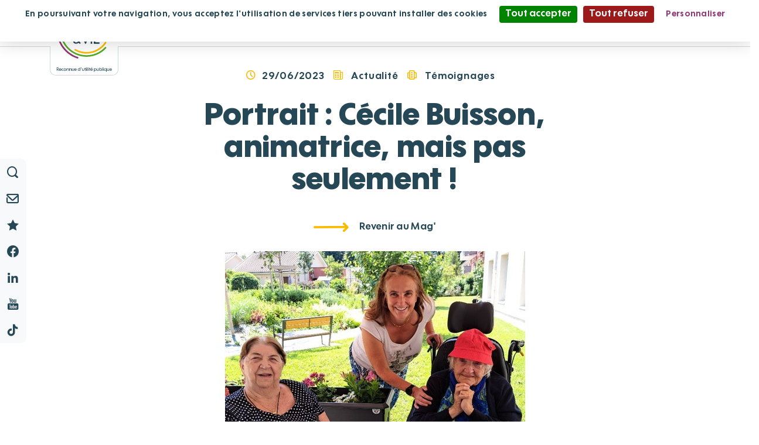

--- FILE ---
content_type: text/html;charset=UTF-8
request_url: https://www.fondationpartageetvie.org/fpv/portrait-cecile-buisson-animatrice-mais-pas-seulement-pfpv_36592
body_size: 17490
content:











<!DOCTYPE html>
<html lang="fr" xml:lang="fr" dir="ltr"   >
<head>
  

  <base href="https://www.fondationpartageetvie.org/"   />
  
  <meta charset="UTF-8" />
  <meta http-equiv="X-UA-Compatible" content="IE=edge" />
  <meta name="Generator" content="Jalios JCMS - Copyright (C) Jalios S.A. 2001 - 2026 - https://www.jalios.com/" />
  <meta name="viewport" content="width=device-width, initial-scale=1.0" />
  <meta name="description" content="Une animatrice multifacette Avant l’EHPAD, Cécile Buisson était directrice de colonie de vacances. Elle a également exercé en tant que monitrice de tennis, éducatrice" />
  <meta name="twitter:card" content="Une animatrice multifacette Avant l’EHPAD, Cécile Buisson était directrice de colonie de vacances. Elle a également exercé en tant que monitrice de tennis, éducatrice" />

  <title>Portrait : Cécile Buisson, animatrice, mais pas seulement ! | Fondation Partage et Vie</title>
  

  <link rel="stylesheet" href="css/csspacker.jsp?v=20251218-1&amp;css=css%2Fjalios%2Fcore%2Fcomponents%2Ftopbar%2Fjalios-topbar.css&amp;css=css%2Flib%2Ftoastr%2Ftoastr.css&amp;css=css%2Fjalios%2Fcore%2Fcomponents%2Ftoastr%2Fjalios-toastr.css&amp;css=css%2Fjalios%2Fcore%2Ffonts%2Fwebfont-roboto.css&amp;css=css%2Fjalios%2Fcore%2Ffonts%2Fwebfont-roboto-condensed.css&amp;css=css%2Fjalios%2Fcore%2Fbootstrap.css&amp;css=css%2Fjalios%2Fcore%2Ffont-icons_with_fa.css&amp;css=css%2Fjalios%2Fcore%2Fcore.css&amp;css=css%2Fjalios%2Fcore%2Fcore-theme.css&amp;css=css%2Ffff-sprite.css&amp;css=css%2Fjalios%2Fcore%2Flang.css&amp;css=css%2Fjalios%2Fcore%2Fportlet%2Fskin%2Fjalios-skin-custom-properties.css&amp;css=css%2Flib%2Fanimate%2Fanimate-custom.css&amp;css=css%2Fjalios%2Fcore%2Fcomponents%2Fanimate%2Fjalios-rippler.css&amp;css=css%2Fjalios%2Fcore%2Fjalios-dropdown-repositioning.css&amp;css=css%2Fjalios%2Fcore%2Fcomponents%2Fa11y%2Fa11y.css&amp;css=plugins%2FScrollTopPlugin%2Fcss%2Fplugin.css&amp;css=css%2Flib%2Fbootstrap-datetimepicker%2Fbootstrap-datetimepicker.css&amp;css=custom%2Fcss%2Fstandard.css" media="all" />
  <link rel="stylesheet" href="css/csspacker.jsp?v=20251218-1&amp;css=css%2Fprint.css" media="print" />
  <link rel="stylesheet" href="css/csspacker.jsp?v=20251218-1&amp;css=css%2Fjalios%2Fcore%2Fportlet%2Fskin%2Fjalios-empty.css&amp;css=css%2Ffulldisplay.css&amp;css=frontlib%2Flightgallery%2Fcss%2Flightgallery.css&amp;css=frontlib%2Flightgallery%2Fcss%2Flg-autoplay.css&amp;css=frontlib%2Flightgallery%2Fcss%2Flg-fullscreen.css&amp;css=frontlib%2Flightgallery%2Fcss%2Flg-thumbnail.css&amp;css=frontlib%2Flightgallery%2Fcss%2Flg-video.css&amp;css=frontlib%2Flightgallery%2Fcss%2Flg-zoom.css&amp;css=css%2Fjalios%2Fcore%2Fcomponents%2FimageEditor%2Fjalios-image-editor.css&amp;css=plugins%2FFPVInternetPlugin%2Fjs%2Flibrary%2Fslick-1.8.1%2Fslick%2Fslick-theme.css&amp;css=plugins%2FFPVInternetPlugin%2Fjs%2Flibrary%2Fslick-1.8.1%2Fslick%2Fslick.css&amp;css=css%2Fjalios%2Fcore%2Fportlet%2Fskin%2Fjalios-panel.css&amp;css=plugins%2FFPVInternetPlugin%2Fcss%2Fcommon.css&amp;css=plugins%2FFPVInternetPlugin%2Fassets%2Ficofont%2Ficomoon-fpv%2Fstyle.css&amp;css=upload%2Ffonticons%2Ffontawesome-free-6.4.0-web%2Fcss%2Fall.min.css" media="all" />

  <style media="all">
  <!--  
    
.cd-top{
  color: #f6bd05;
  background-color: #ffffff;
  border: 2px solid #ffffff;
}
.cd-is-visible:hover{
  color: #f6bd05;
  background-color: #ffffff;
  border-color: #ffffff;
}

    .js .wdglang-fr { display: block; }
  -->
  </style>
  
 
   
  
  <script >
  /* <![CDATA[ */
    document._contextPath = '';
  /* ]]> */
  </script>
  <link rel="shortcut icon" href="https://www.fondationpartageetvie.org/upload/docs/image/png/2021-04/fondationpartagevie-coul--favicon.png?v=20251218-1" />
  <link rel="canonical" href="https://www.fondationpartageetvie.org/fpv/portrait-cecile-buisson-animatrice-mais-pas-seulement-pfpv_36592" />
  <meta name="facebook-domain-verification" content="6gqgy9mpo2i3vnqddjxyrqxzxggzuo" />
  <meta property="og:type" content="article" />
  <meta property="og:url" content="https://www.fondationpartageetvie.org/fpv/portrait-cecile-buisson-animatrice-mais-pas-seulement-pfpv_36592" />
  <meta property="og:locale" content="fr_FR" />
  <meta property="og:site_name" content="Fondation Partage et Vie" />
  <meta property="og:title" content="Portrait : Cécile Buisson, animatrice, mais pas seulement !" />
  <meta property="og:description" content="Une animatrice multifacette Avant l’EHPAD, Cécile Buisson était directrice de colonie de vacances. Elle a également exercé en tant que monitrice de tennis, éducatrice" />
  <meta property="og:image" content="https://www.fondationpartageetvie.org/upload/docs/image/jpeg/2023-06/ppt_en-tete_2023-06-28_11-36-2_285.jpg" />
  <meta name="google-site-verification" content="limWsl4Uo7fAbttG8K59iJKdPC8fekTSk7nv4r2JOt4" />



<script type="text/javascript" src="plugins/RGPDCookiesPlugin/js/lib/tarteaucitron/tarteaucitron.js"></script>



</head>

<body data-channel-name="Fondation Partage et Vie" data-theme="default"  data-jalios-pack-version="20251218-1" id="AjaxCtxt-0-1769423620204" class=" body site-fondation_partage_et_vie browser-Chrome browser-css3 jcms-ttcard-enabled zone_Public WS_j_4">
  
  



<script>
	window.dataLayer = window.dataLayer || [];
	window.dataLayer.push({
		'event': 'page_view',
		'env_url': 'https://www.fondationpartageetvie.org/fpv/portrait-cecile-buisson-animatrice-mais-pas-seulement-pfpv_36592',
		'env_pagetype': 'News',
		'env_currentcat': 'La Caravelle'
	});
</script><script >document.body.className = document.body.className + ' js'</script>
<a id="top" style="display:block;"></a>


  
  
  




  
    <div id="fla_6358_0"  class="Outter PortalJspCollection ID_fla_6358 box-responsive ajax-refresh-div Inner   empty-skin"   >
<div class="portlet-header-actions">
  
  
  
</div>









<div class="portal-body model-fpv">

	<header class="header-fpv">
		
			


  
    
  
  <div id="fla_6358_0_fla_5099_0" class="Outter PortletNavigate ID_fla_5099 box-responsive ajax-refresh-div Portlet PortletSkinable usage-box skin-default empty-skin" style="">
    
    <div class="portlet-body portlet-body-primary portlet-body-secondary Inner" style="">
      









<nav class="fpv-menu">

	
		
			<div class="container-logo mobile visible-xs visible-sm">
				<a href="fpv/accueil-fla_5018" title="Accueil">
					<img alt="Logo Fondation Partage & Vie" src="plugins/FPVInternetPlugin/assets/svg/logo-fpv.svg">
				</a>
			</div>
			
	
		
	<div class="menu-collapse " id="thisIsAUniqueID">
		<div class="container p-relative">
		
			
				
				
					<div class="container-logo">
						<a href="fpv/accueil-fla_5018" title="Accueil">
							<img alt="Logo Fondation Partage & Vie" src="plugins/FPVInternetPlugin/assets/svg/logo-fpv.svg">
						</a>
					</div>
					
			
			
			
			<div class="container-a ">
				
				
				
				
				
					
					
					
					
					
					
				
			</div>
			
			
			<div class="container-a ">
				
				
				
				
					
					<!-- Generate Colors -->
					
					
					



		
		

<style>
	.model-fpv .ID_fla_5033 .current-co{
		color: #57aa27;
	}
	.model-fpv .ID_fla_5033 .current-co-active{
		color: #57aa27 !important;
	}
	.model-fpv .ID_fla_5033 .current-menu-hover:hover{
		color: #57aa27 ;
	}
	.model-fpv .ID_fla_5033 .current-co-hover:hover{
		color: #57aa27;
	}
	.model-fpv .ID_fla_5033 .current-bg{
		background-color: #57aa27;
	}
	.model-fpv .ID_fla_5033 .current-bg-before::before{
		background-color: #57aa27;
	}
	.model-fpv .ID_fla_5033.current-bg-after::after{
		background-color: #57aa27;
	}
	.model-fpv .ID_fla_5033 .current-bg-after2::after{
		background-color: #57aa27;
	}
	.model-fpv .ID_fla_5033 .current-bg-before-opac-01{
		position: relative;
	}
	.model-fpv .ID_fla_5033 .current-bg-before-opac-01::before{
		background-color: #57aa27;
		content: '';
		position: absolute;
		top: 0;
		bottom: 0;
		left: 0;
		right: 0;
		opacity: 0.05;
	}
	.model-fpv .ID_fla_5033 .current-bg-before-opac-01.to-the-back::before{
		background-color: #57aa27;
		content: '';
		position: absolute;
		top: 0;
		bottom: 0;
		left: 0;
		right: 0;
		opacity: 0.05;
		z-index: -1;
	}
	.model-fpv .ID_fla_5033 .current-bo{
		border-color: #57aa27;
	}
	.model-fpv .ID_fla_5033 .simple-scrollbar-sticker-carousel .ps__thumb-x{
		background-color: #57aa27;
	}
</style>

		
	


				
					<a href="#fla_5033" class="collapsed list-group-item-submenu ID_fla_5033 current-bg-after " data-toggle="collapse" data-parent="#thisIsAUniqueID">
						
						<span class="text">
							Vous cherchez un établissement
						</span>
						
						
							<span class="icon current-co">
								<img src="plugins/FPVInternetPlugin/assets/svg/triangle-green.svg" alt="Vous cherchez un établissement"/>
							</span>
						
					</a>
					
					
					<div id="fla_5033" class="collapse submenu list-group-submenu ID_fla_5033">
						<div class="container">
							
								<figure class="container-img-cat visible-md-inline-block visible-lg-inline-block ta-center">
									<span class="border-img current-bo"></span>
									<img src="upload/docs/image/jpeg/2020-07/1_-_menu_etablissement.jpg" />
									
								</figure>
							
							
							<div class="list d-inline-block">
								
									
									
									
									
									
									
									
									
									
									
										
										
										
										
										<a id="fla_5037" class=' current-menu-hover'  href="fpv/rechercher-un-etablissement-fla_5037">
											
											
												<span class="icon">
													<img src="plugins/FPVInternetPlugin/assets/svg/triangle-green.svg" alt="Rechercher un établissement"/>
												</span>
											
											
											<span class="text">
												Rechercher un établissement
											</span>
										</a>
										
									
									
									
								
									
									
									
									
									
									
									
									
									
									
											<a href="fpv/rechercher-un-etablissement-fla_5038#foundationandservices" class="  current-menu-hover close-menu-fpv" data-parent="#thisIsAUniqueID">
												
												
													<span class="icon">
														<img src="plugins/FPVInternetPlugin/assets/svg/triangle-grey.svg" alt="En savoir plus sur nos établissements et services"/>
													</span>
												
												
												
												<span class="text">
													En savoir plus sur nos établissements et services
												</span>
											
											</a>
										
										
										<div id="fla_5038" class="collapse in submenu submenu-2 list-group-submenu">
										
											
												
												
												
												
												<a class="  current-menu-hover title" href="fpv/nos-ehpad-fla_5040">
													
													
														<span class="icon">
															<img src="plugins/FPVInternetPlugin/assets/svg/triangle-grey-filed.svg" alt="Nos EHPAD"/>
														</span>
													
													
													<span class="text">
														Nos EHPAD
													</span>
												</a>
												
											
												
												
												
												
												<a class="  current-menu-hover title" href="fpv/nos-residences-autonomie-fla_5041">
													
													
														<span class="icon">
															<img src="plugins/FPVInternetPlugin/assets/svg/triangle-grey-filed.svg" alt="Nos résidences autonomie"/>
														</span>
													
													
													<span class="text">
														Nos résidences autonomie
													</span>
												</a>
												
											
												
												
												
												
												<a class="  current-menu-hover title" href="fpv/nos-etablissements-pour-personnes-handicapees-fla_5042">
													
													
														<span class="icon">
															<img src="plugins/FPVInternetPlugin/assets/svg/triangle-grey-filed.svg" alt="Nos établissements pour personnes handicapées"/>
														</span>
													
													
													<span class="text">
														Nos établissements pour personnes handicapées
													</span>
												</a>
												
											
												
												
												
												
												<a class="  current-menu-hover title" href="fpv/nos-soins-de-suite-et-de-readaptation-fla_5043">
													
													
														<span class="icon">
															<img src="plugins/FPVInternetPlugin/assets/svg/triangle-grey-filed.svg" alt="Nos soins de suite et de réadaptation"/>
														</span>
													
													
													<span class="text">
														Nos soins de suite et de réadaptation
													</span>
												</a>
												
											
												
												
												
												
												<a class="  current-menu-hover title" href="fpv/nos-services-a-domicile-fla_5045">
													
													
														<span class="icon">
															<img src="plugins/FPVInternetPlugin/assets/svg/triangle-grey-filed.svg" alt="Nos services à domicile"/>
														</span>
													
													
													<span class="text">
														Nos services à domicile
													</span>
												</a>
												
											
												
												
												
												
												<a class="  current-menu-hover title" href="fpv/nos-accueils-de-jour-fla_5046">
													
													
														<span class="icon">
															<img src="plugins/FPVInternetPlugin/assets/svg/triangle-grey-filed.svg" alt="Nos accueils de jour"/>
														</span>
													
													
													<span class="text">
														Nos accueils de jour
													</span>
												</a>
												
											
												
												
												
												
												<a class="  current-menu-hover title" href="fpv/nos-centres-de-ressources-territoriaux-crt-pfpv_105365">
													
													
														<span class="icon">
															<img src="plugins/FPVInternetPlugin/assets/svg/triangle-grey-filed.svg" alt="Nos centres de ressources territoriaux (CRT)"/>
														</span>
													
													
													<span class="text">
														Nos centres de ressources territoriaux (CRT)
													</span>
												</a>
												
											
												
												
												
												
											
										</div>
										
									
									
									
								
									
									
									
									
									
									
									
									
									
									
										
										
										
										
										<a id="fla_5039" class=' current-menu-hover'  href="fpv/nos-temoignages-fla_5039">
											
											
												<span class="icon">
													<img src="plugins/FPVInternetPlugin/assets/svg/triangle-grey.svg" alt="Nos témoignages"/>
												</span>
											
											
											<span class="text">
												Nos témoignages
											</span>
										</a>
										
									
									
									
								
							</div>
						</div>
					</div>
					
				
			</div>
			
			
			<div class="container-a ">
				
				
				
				
				
					
					
					
					
					
						<a id="fla_5034" class=' current-menu-hover'  href="fpv/fla_5034/nous-rejoindre">
							
								<span class="icon">
									<img src="plugins/FPVInternetPlugin/assets/svg/triangle-turquoise.svg" alt="Nous rejoindre"/>
								</span>
							
							<span class="text">
								Nous rejoindre
							</span>
						</a>
					
					
				
			</div>
			
			
			<div class="container-a ">
				
				
				
				
					
					<!-- Generate Colors -->
					
					
					



		
		

<style>
	.model-fpv .ID_pfpv_36849 .current-co{
		color: #e43357;
	}
	.model-fpv .ID_pfpv_36849 .current-co-active{
		color: #e43357 !important;
	}
	.model-fpv .ID_pfpv_36849 .current-menu-hover:hover{
		color: #e43357 ;
	}
	.model-fpv .ID_pfpv_36849 .current-co-hover:hover{
		color: #e43357;
	}
	.model-fpv .ID_pfpv_36849 .current-bg{
		background-color: #e43357;
	}
	.model-fpv .ID_pfpv_36849 .current-bg-before::before{
		background-color: #e43357;
	}
	.model-fpv .ID_pfpv_36849.current-bg-after::after{
		background-color: #e43357;
	}
	.model-fpv .ID_pfpv_36849 .current-bg-after2::after{
		background-color: #e43357;
	}
	.model-fpv .ID_pfpv_36849 .current-bg-before-opac-01{
		position: relative;
	}
	.model-fpv .ID_pfpv_36849 .current-bg-before-opac-01::before{
		background-color: #e43357;
		content: '';
		position: absolute;
		top: 0;
		bottom: 0;
		left: 0;
		right: 0;
		opacity: 0.05;
	}
	.model-fpv .ID_pfpv_36849 .current-bg-before-opac-01.to-the-back::before{
		background-color: #e43357;
		content: '';
		position: absolute;
		top: 0;
		bottom: 0;
		left: 0;
		right: 0;
		opacity: 0.05;
		z-index: -1;
	}
	.model-fpv .ID_pfpv_36849 .current-bo{
		border-color: #e43357;
	}
	.model-fpv .ID_pfpv_36849 .simple-scrollbar-sticker-carousel .ps__thumb-x{
		background-color: #e43357;
	}
</style>

		
	


				
					<a href="#pfpv_36849" class="collapsed list-group-item-submenu ID_pfpv_36849 current-bg-after " data-toggle="collapse" data-parent="#thisIsAUniqueID">
						
						<span class="text">
							Nous soutenir
						</span>
						
						
							<span class="icon current-co">
								<img src="plugins/FPVInternetPlugin/assets/svg/triangle-magenta.svg" alt="Nous soutenir"/>
							</span>
						
					</a>
					
					
					<div id="pfpv_36849" class="collapse submenu list-group-submenu ID_pfpv_36849">
						<div class="container">
							
								<figure class="container-img-cat visible-md-inline-block visible-lg-inline-block ta-center">
									<span class="border-img current-bo"></span>
									<img src="upload/docs/image/jpeg/2023-07/comment-don-ehpad.jpg" />
									
								</figure>
							
							
							<div class="list d-inline-block">
								
									
									
									
									
									
									
									
									
									
									
											<a href="fpv/comment-nous-soutenir-pfpv_37058" class="  current-menu-hover close-menu-fpv" data-parent="#thisIsAUniqueID">
												
												
													<span class="icon">
														<img src="plugins/FPVInternetPlugin/assets/svg/triangle-grey.svg" alt="Comment nous soutenir ?"/>
													</span>
												
												
												
												<span class="text">
													Comment nous soutenir ?
												</span>
											
											</a>
										
										
										<div id="pfpv_37058" class="collapse in submenu submenu-2 list-group-submenu">
										
											
												
												
												
												
												<a class="  current-menu-hover title" href="fpv/pfpv_36856/faire-un-don">
													
													
														<span class="icon">
															<img src="plugins/FPVInternetPlugin/assets/svg/triangle-grey-filed.svg" alt="Faire un don"/>
														</span>
													
													
													<span class="text">
														Faire un don
													</span>
												</a>
												
											
												
												
												
												
												<a class="  current-menu-hover title" href="fpv/faire-un-don-regulier-pfpv_37066">
													
													
														<span class="icon">
															<img src="plugins/FPVInternetPlugin/assets/svg/triangle-grey-filed.svg" alt="Faire un don régulier"/>
														</span>
													
													
													<span class="text">
														Faire un don régulier
													</span>
												</a>
												
											
												
												
												
												
												<a class="  current-menu-hover title" href="fpv/legs-donation-et-assurance-vie-pfpv_37073">
													
													
														<span class="icon">
															<img src="plugins/FPVInternetPlugin/assets/svg/triangle-grey-filed.svg" alt="Legs, donation et assurance-vie"/>
														</span>
													
													
													<span class="text">
														Legs, donation et assurance-vie
													</span>
												</a>
												
											
												
												
												
												
												<a class="  current-menu-hover title" href="fpv/faire-un-don-ifi-pfpv_37072">
													
													
														<span class="icon">
															<img src="plugins/FPVInternetPlugin/assets/svg/triangle-grey-filed.svg" alt="Faire un don IFI"/>
														</span>
													
													
													<span class="text">
														Faire un don IFI
													</span>
												</a>
												
											
												
												
												
												
												<a class="  current-menu-hover title" href="fpv/faire-un-don-en-faveur-d-un-etablissement-pfpv_38999">
													
													
														<span class="icon">
															<img src="plugins/FPVInternetPlugin/assets/svg/triangle-grey-filed.svg" alt="Faire un don en faveur d'un établissement"/>
														</span>
													
													
													<span class="text">
														Faire un don en faveur d'un établissement
													</span>
												</a>
												
											
												
												
												
												
												<a class="  current-menu-hover title" href="fpv/faire-du-mecenat-d-entreprise-pfpv_37074">
													
													
														<span class="icon">
															<img src="plugins/FPVInternetPlugin/assets/svg/triangle-grey-filed.svg" alt="Faire du mécénat d'entreprise"/>
														</span>
													
													
													<span class="text">
														Faire du mécénat d'entreprise
													</span>
												</a>
												
											
										</div>
										
									
									
									
								
									
									
									
									
									
									
									
									
									
									
										
										
										
										
										<a id="pfpv_36852" class=' current-menu-hover'  href="fpv/pourquoi-nous-soutenir-pfpv_36852">
											
											
												<span class="icon">
													<img src="plugins/FPVInternetPlugin/assets/svg/triangle-grey.svg" alt="Pourquoi nous soutenir ?"/>
												</span>
											
											
											<span class="text">
												Pourquoi nous soutenir ?
											</span>
										</a>
										
									
									
									
								
									
									
									
									
									
									
									
									
									
									
											<a href="fpv/les-appels-a-dons-en-cours-pfpv_37076" class="  current-menu-hover close-menu-fpv" data-parent="#thisIsAUniqueID">
												
												
													<span class="icon">
														<img src="plugins/FPVInternetPlugin/assets/svg/triangle-grey.svg" alt="Les appels à dons en cours"/>
													</span>
												
												
												
												<span class="text">
													Les appels à dons en cours
												</span>
											
											</a>
										
										
										<div id="pfpv_37076" class="collapse in submenu submenu-2 list-group-submenu">
										
											
												
												
												
												
											
												
												
												
												
											
												
												
												
												
											
												
												
												
												
											
												
												
												
												
											
												
												
												
												
											
												
												
												
												
											
										</div>
										
									
									
									
								
									
									
									
									
									
									
									
									
									
									
										
										
										
										
									
									
									
								
									
									
									
									
									
									
									
									
									
									
										
										
										
										
									
									
									
								
							</div>
						</div>
					</div>
					
				
			</div>
			
			
			<div class="container-a ">
				
				
				
				
					
					<!-- Generate Colors -->
					
					
					



		
		

<style>
	.model-fpv .ID_fla_5035 .current-co{
		color: #933877;
	}
	.model-fpv .ID_fla_5035 .current-co-active{
		color: #933877 !important;
	}
	.model-fpv .ID_fla_5035 .current-menu-hover:hover{
		color: #933877 ;
	}
	.model-fpv .ID_fla_5035 .current-co-hover:hover{
		color: #933877;
	}
	.model-fpv .ID_fla_5035 .current-bg{
		background-color: #933877;
	}
	.model-fpv .ID_fla_5035 .current-bg-before::before{
		background-color: #933877;
	}
	.model-fpv .ID_fla_5035.current-bg-after::after{
		background-color: #933877;
	}
	.model-fpv .ID_fla_5035 .current-bg-after2::after{
		background-color: #933877;
	}
	.model-fpv .ID_fla_5035 .current-bg-before-opac-01{
		position: relative;
	}
	.model-fpv .ID_fla_5035 .current-bg-before-opac-01::before{
		background-color: #933877;
		content: '';
		position: absolute;
		top: 0;
		bottom: 0;
		left: 0;
		right: 0;
		opacity: 0.05;
	}
	.model-fpv .ID_fla_5035 .current-bg-before-opac-01.to-the-back::before{
		background-color: #933877;
		content: '';
		position: absolute;
		top: 0;
		bottom: 0;
		left: 0;
		right: 0;
		opacity: 0.05;
		z-index: -1;
	}
	.model-fpv .ID_fla_5035 .current-bo{
		border-color: #933877;
	}
	.model-fpv .ID_fla_5035 .simple-scrollbar-sticker-carousel .ps__thumb-x{
		background-color: #933877;
	}
</style>

		
	


				
					<a href="#fla_5035" class="collapsed list-group-item-submenu ID_fla_5035 current-bg-after " data-toggle="collapse" data-parent="#thisIsAUniqueID">
						
						<span class="text">
							Partage et Vie
						</span>
						
						
							<span class="icon current-co">
								<img src="plugins/FPVInternetPlugin/assets/svg/triangle-purple.svg" alt="Partage et Vie"/>
							</span>
						
					</a>
					
					
					<div id="fla_5035" class="collapse submenu list-group-submenu ID_fla_5035">
						<div class="container">
							
								<figure class="container-img-cat visible-md-inline-block visible-lg-inline-block ta-center">
									<span class="border-img current-bo"></span>
									<img src="upload/docs/image/jpeg/2020-07/2019_ales_v.couteron_a0a0249.jpg" />
									
								</figure>
							
							
							<div class="list d-inline-block">
								
									
									
									
									
									
									
									
									
									
									
										
										
										
										
										<a id="fla_5057" class=' current-menu-hover'  href="fpv/qui-sommes-nous-fla_5057">
											
											
												<span class="icon">
													<img src="plugins/FPVInternetPlugin/assets/svg/triangle-purple.svg" alt="Qui sommes-nous ?"/>
												</span>
											
											
											<span class="text">
												Qui sommes-nous ?
											</span>
										</a>
										
									
									
									
								
									
									
									
									
									
									
									
									
									
									
										
										
										
										
										<a id="fla_5058" class=' current-menu-hover'  href="fpv/notre-mission-et-nos-convictions-fla_5058">
											
											
												<span class="icon">
													<img src="plugins/FPVInternetPlugin/assets/svg/triangle-grey.svg" alt="Notre mission et nos convictions"/>
												</span>
											
											
											<span class="text">
												Notre mission et nos convictions
											</span>
										</a>
										
									
									
									
								
									
									
									
									
									
									
									
									
									
									
										
										
										
										
										<a id="fla_5060" class=' current-menu-hover'  href="fpv/notre-histoire-fla_5060">
											
											
												<span class="icon">
													<img src="plugins/FPVInternetPlugin/assets/svg/triangle-grey.svg" alt="Notre histoire"/>
												</span>
											
											
											<span class="text">
												Notre histoire
											</span>
										</a>
										
									
									
									
								
									
									
									
									
									
									
									
									
									
									
											<a href="fpv/notre-demarche-ethique-fla_5061" class="  current-menu-hover close-menu-fpv" data-parent="#thisIsAUniqueID">
												
												
													<span class="icon">
														<img src="plugins/FPVInternetPlugin/assets/svg/triangle-grey.svg" alt="Notre démarche éthique"/>
													</span>
												
												
												
												<span class="text">
													Notre démarche éthique
												</span>
											
											</a>
										
										
										<div id="fla_5061" class="collapse in submenu submenu-2 list-group-submenu">
										
											
												
												
												
												
											
										</div>
										
									
									
									
								
									
									
									
									
									
									
									
									
									
									
										
										
										
										
										<a id="fla_5062" class=' current-menu-hover'  href="fpv/gouvernance-et-organisation-fla_5062">
											
											
												<span class="icon">
													<img src="plugins/FPVInternetPlugin/assets/svg/triangle-grey.svg" alt="Gouvernance et organisation"/>
												</span>
											
											
											<span class="text">
												Gouvernance et organisation
											</span>
										</a>
										
									
									
									
								
									
									
									
									
									
									
									
									
									
									
										
										
										
										
									
									
									
								
									
									
									
									
									
									
									
									
									
									
										
										
										
										
										<a id="pfpv_99226" class=' current-menu-hover'  href="fpv/nos-podcasts-pfpv_99226">
											
											
												<span class="icon">
													<img src="plugins/FPVInternetPlugin/assets/svg/triangle-grey.svg" alt="Nos podcasts"/>
												</span>
											
											
											<span class="text">
												Nos podcasts
											</span>
										</a>
										
									
									
									
								
									
									
									
									
									
									
									
									
									
									
											<a href="fpv/nos-solutions-fla_5059" class="  current-menu-hover close-menu-fpv" data-parent="#thisIsAUniqueID">
												
												
													<span class="icon">
														<img src="plugins/FPVInternetPlugin/assets/svg/triangle-grey.svg" alt="Nos solutions"/>
													</span>
												
												
												
												<span class="text">
													Nos solutions
												</span>
											
											</a>
										
										
										<div id="fla_5059" class="collapse in submenu submenu-2 list-group-submenu">
										
											
												
												
												
												
												<a class="  current-menu-hover title" href="fpv/pour-les-personnes-agees-fpv_7444">
													
													
														<span class="icon">
															<img src="plugins/FPVInternetPlugin/assets/svg/triangle-grey-filed.svg" alt="Pour les personnes âgées"/>
														</span>
													
													
													<span class="text">
														Pour les personnes âgées
													</span>
												</a>
												
											
												
												
												
												
												<a class="  current-menu-hover title" href="fpv/pour-les-personnes-en-situation-de-handicap-fpv_7445">
													
													
														<span class="icon">
															<img src="plugins/FPVInternetPlugin/assets/svg/triangle-grey-filed.svg" alt="Pour les personnes en situation de handicap"/>
														</span>
													
													
													<span class="text">
														Pour les personnes en situation de handicap
													</span>
												</a>
												
											
												
												
												
												
												<a class="  current-menu-hover title" href="fpv/pour-les-patients-fpv_7448">
													
													
														<span class="icon">
															<img src="plugins/FPVInternetPlugin/assets/svg/triangle-grey-filed.svg" alt="Pour les patients"/>
														</span>
													
													
													<span class="text">
														Pour les patients
													</span>
												</a>
												
											
										</div>
										
									
									
									
								
									
									
									
									
									
									
									
									
									
									
										
										
										
										
									
									
									
								
							</div>
						</div>
					</div>
					
				
			</div>
			
			
			<div class="container-a ">
				
				
				
				
					
					<!-- Generate Colors -->
					
					
					



		
		

<style>
	.model-fpv .ID_fla_5036 .current-co{
		color: #f9ba00;
	}
	.model-fpv .ID_fla_5036 .current-co-active{
		color: #f9ba00 !important;
	}
	.model-fpv .ID_fla_5036 .current-menu-hover:hover{
		color: #f9ba00 ;
	}
	.model-fpv .ID_fla_5036 .current-co-hover:hover{
		color: #f9ba00;
	}
	.model-fpv .ID_fla_5036 .current-bg{
		background-color: #f9ba00;
	}
	.model-fpv .ID_fla_5036 .current-bg-before::before{
		background-color: #f9ba00;
	}
	.model-fpv .ID_fla_5036.current-bg-after::after{
		background-color: #f9ba00;
	}
	.model-fpv .ID_fla_5036 .current-bg-after2::after{
		background-color: #f9ba00;
	}
	.model-fpv .ID_fla_5036 .current-bg-before-opac-01{
		position: relative;
	}
	.model-fpv .ID_fla_5036 .current-bg-before-opac-01::before{
		background-color: #f9ba00;
		content: '';
		position: absolute;
		top: 0;
		bottom: 0;
		left: 0;
		right: 0;
		opacity: 0.05;
	}
	.model-fpv .ID_fla_5036 .current-bg-before-opac-01.to-the-back::before{
		background-color: #f9ba00;
		content: '';
		position: absolute;
		top: 0;
		bottom: 0;
		left: 0;
		right: 0;
		opacity: 0.05;
		z-index: -1;
	}
	.model-fpv .ID_fla_5036 .current-bo{
		border-color: #f9ba00;
	}
	.model-fpv .ID_fla_5036 .simple-scrollbar-sticker-carousel .ps__thumb-x{
		background-color: #f9ba00;
	}
</style>

		
	


				
					<a href="#fla_5036" class="collapsed list-group-item-submenu ID_fla_5036 current-bg-after " data-toggle="collapse" data-parent="#thisIsAUniqueID">
						
						<span class="text">
							le Mag'
						</span>
						
						
							<span class="icon current-co">
								<img src="plugins/FPVInternetPlugin/assets/svg/triangle-yellow.svg" alt="le Mag'"/>
							</span>
						
					</a>
					
					
					<div id="fla_5036" class="collapse submenu list-group-submenu ID_fla_5036">
						<div class="container">
							
								<figure class="container-img-cat visible-md-inline-block visible-lg-inline-block ta-center">
									<span class="border-img current-bo"></span>
									<img src="upload/docs/image/jpeg/2020-07/2017_cherbourg_ermitage_t.gogny_tgo8785_-_copie.jpg" />
									
								</figure>
							
							
							<div class="list d-inline-block">
								
									
									
									
									
									
									
									
									
									
									
										
										
										
										
										<a id="fla_5063" class=' current-menu-hover'  href="fpv/decouvrez-tous-nos-contenus-fla_5063">
											
											
												<span class="icon">
													<img src="plugins/FPVInternetPlugin/assets/svg/triangle-yellow.svg" alt="Découvrez tous nos contenus"/>
												</span>
											
											
											<span class="text">
												Découvrez tous nos contenus
											</span>
										</a>
										
									
									
									
								
									
									
									
									
									
									
									
									
									
									
										
										
										
										
										<a id="fla_5064" class=' current-menu-hover'  href="fpv/nos-actualites-fla_5064">
											
											
												<span class="icon">
													<img src="plugins/FPVInternetPlugin/assets/svg/triangle-grey.svg" alt="Nos actualités"/>
												</span>
											
											
											<span class="text">
												Nos actualités
											</span>
										</a>
										
									
									
									
								
									
									
									
									
									
									
									
									
									
									
										
										
										
										
										<a id="fla_5065" class=' current-menu-hover'  href="fpv/nos-dossiers-fla_5065">
											
											
												<span class="icon">
													<img src="plugins/FPVInternetPlugin/assets/svg/triangle-grey.svg" alt="Nos dossiers"/>
												</span>
											
											
											<span class="text">
												Nos dossiers
											</span>
										</a>
										
									
									
									
								
									
									
									
									
									
									
									
									
									
									
										
										
										
										
										<a id="fla_5066" class=' current-menu-hover'  href="fpv/nos-fiches-pratiques-fla_5066">
											
											
												<span class="icon">
													<img src="plugins/FPVInternetPlugin/assets/svg/triangle-grey.svg" alt="Nos fiches pratiques"/>
												</span>
											
											
											<span class="text">
												Nos fiches pratiques
											</span>
										</a>
										
									
									
									
								
									
									
									
									
									
									
									
									
									
									
										
										
										
										
										<a id="fla_5067" class=' current-menu-hover'  href="fpv/nos-publications-fla_5067">
											
											
												<span class="icon">
													<img src="plugins/FPVInternetPlugin/assets/svg/triangle-grey.svg" alt="Nos publications"/>
												</span>
											
											
											<span class="text">
												Nos publications
											</span>
										</a>
										
									
									
									
								
							</div>
						</div>
					</div>
					
				
			</div>
			
			

							


<!-- 				<div class="container-social-network hidden-md"> -->

<!-- 				</div> -->


			
			
				<a href="https://soutenir.fondationpartageetvie.org/b/mon-don" class="btn-donation-main-menu btn-fpv-2 fs-16 fz-16 js-ripple bg-fpv-magenta p-absolute"  target="_blank">
					
					
						<span class="text">Faire un don</span>
					
					
					
						<span class="jalios-icon icon icomoon-heart5 co-fpv-white"></span>
					
					
				</a>
				
				
					<a href="https://soutenir.fondationpartageetvie.org/b/mon-don" class="btn-donation-main-menu-just-icon fz-16 js-ripple bg-fpv-magenta p-absolute ta-center"  target="_blank">
						<span class="jalios-icon icon icomoon-heart5 co-fpv-white"></span>
					</a>
				
				
			
			
		</div><!-- end container -->
		
		<div class="container-action px-5 visible-xs visible-sm">
			<div class="like-fpv-cross-menu">
				<div class="item"></div>
				<div class="item"></div>
				<div class="item"></div>
				<div class="item">
					<div class="container-link">
						<div class="close-menu-fpv icon icon-fpv-plus"></div>
					</div>
				</div>
			</div>
		</div>
		
	</div>
	
</nav>

    </div>
    
  </div>
  

  



  
    
  
  <div id="fla_6358_0_fla_5101_1" class="Outter PortletNavigate ID_fla_5101 box-responsive ajax-refresh-div Portlet PortletSkinable usage-box skin-default empty-skin" style="">
    
    <div class="portlet-body portlet-body-primary portlet-body-secondary Inner" style="">
      

<div class="container container-cross-menu py-0"></div>
<div id="fpv-cross-menu" class="fpv-cross-menu hidden-print">
	
	
	
	
	
		<div class="item">
			
			
			
			
				
				
					<div class="container-link toggle-show cross-menu-search">
						<div class="drawer include search">
							
								


  
    
  
  <div id="fla_6358_0_fla_5101_1_fla_5127_0" class="Outter PortletSearch ID_fla_5127 box-responsive ajax-refresh-div Portlet PortletSkinable usage-box skin-default empty-skin" style="">
    
    <div class="portlet-body portlet-body-primary portlet-body-secondary Inner" style="">
      






<form action="plugins/FPVInternetPlugin/jsp/front/query.jsp" method="get" name="search" class="noSingleSubmitButton">

  <div  class="widget widget-light input-group tab-pane jalios-input-group widget-name-text border-current-color">
        
	    
    
    <input class="form-control search" type="text" name="text" size="20" placeholder="Rechercher..." value=""/>
          

    <span class="container-btn-rounded">
      <button class="btn btn-default btn-rounded" value="true" name="opSearch" type="submit"><span class="icon-btn icon-fpv-recherche"></span></button>
    </span>

  
	    </div> 
  <input type="hidden" name="types" value="com.jalios.jcms.Content"/>
<input type="hidden" name="typesOff" value="generated.StickerCarouselBlock"/>
<input type="hidden" name="typesOff" value="generated.KeynumberBlock"/>
<input type="hidden" name="typesOff" value="generated.PictureAndTextPageBlock"/>
<input type="hidden" name="typesOff" value="generated.VideoAndTextPageBlock"/>
<input type="hidden" name="typesOff" value="generated.RebondBlock"/>
<input type="hidden" name="typesOff" value="generated.TextBlock"/>
<input type="hidden" name="typesOff" value="generated.FeaturesListBlock"/>
<input type="hidden" name="typesOff" value="generated.LogoListBlock"/>
<input type="hidden" name="typesOff" value="generated.ThematicListBlock"/>
<input type="hidden" name="typesOff" value="generated.KeywordBlock"/>
<input type="hidden" name="typesOff" value="generated.PictureSeparatorBlock"/>
<input type="hidden" name="typesOff" value="generated.Testimonial"/>
<input type="hidden" name="typesOff" value="generated.ContactFPV"/>
<input type="hidden" name="typesOff" value="generated.Shortcut"/>
<input type="hidden" name="typesOff" value="TermDefinition"/>
<input type="hidden" name="typesOff" value="generated.KeyFigureEditorialPage"/>
<input type="hidden" name="typesOff" value="generated.EditorialPage"/>
<input type="hidden" name="textSearch" value="true"/>
<input type="hidden" name="cidsOff" value="pfpv_40909"/>

  



  <input type="hidden" name="id" value="fpv_9029" />


</form>


    </div>
    
  </div>
  

  
 
								
						</div>
						
						
							<div class="icon icon-fpv-recherche" title="Recherche"></div>
						
					</div>
				
			
		</div>
	
		
	
	
	
	
		<div class="item">
			
			
			
			
				
				
					
						
						<a id="book_fla_5015" class='container-link '  href="fpv/contact-fla_5015">
							<div class="drawer text">
								Contact
							</div>
							
							
							
								<div class="icon icon-fpv-contact" title="Contact"></div>
							
						</a>
							
					
				
			
		</div>
	
		
	
	
	
	
		<div class="item">
			
			
			
			
				
				
					
				
			
		</div>
	
		
	
	
	
	
		<div class="item">
			
			
			
			
				
				
					
						
						<a id="book_fla_5016" class='container-link '  href="fpv/favoris-fla_5016">
							<div class="drawer text">
								Favoris
							</div>
							
							
							
								<div class="icon icomoon-star-full2" title="Favoris"></div>
							
						</a>
							
					
				
			
		</div>
	
		
	
	
	
	
		
	
	
	
	
		<div class="item">
			
			
			
			
				
				
					
						
						<a id="book_pfpv_36833" class='container-link '  href="fpv/pfpv_36833/facebook">
							<div class="drawer text">
								Facebook
							</div>
							
							
							
								<div class="icon icon-fpv-facebook" title="Facebook"></div>
							
						</a>
							
					
				
			
		</div>
	
		
	
	
	
	
		<div class="item">
			
			
			
			
				
				
					
						
						<a id="book_pfpv_36834" class='container-link '  href="fpv/pfpv_36834/linkedin">
							<div class="drawer text">
								LinkedIn
							</div>
							
							
							
								<div class="icon icon-fpv-linkedin" title="LinkedIn"></div>
							
						</a>
							
					
				
			
		</div>
	
		
	
	
	
	
		<div class="item">
			
			
			
			
				
				
					
						
						<a id="book_pfpv_36835" class='container-link '  href="fpv/pfpv_36835/youtube">
							<div class="drawer text">
								YouTube
							</div>
							
							
							
								<div class="icon icon-fpv-youtube" title="YouTube"></div>
							
						</a>
							
					
				
			
		</div>
	
		
	
	
	
	
		<div class="item">
			
			
			
			
				
				
					
						
						<a id="book_pfpv_102931" class='container-link '  href="fpv/pfpv_102931/tiktok">
							<div class="drawer text">
								Tiktok
							</div>
							
							
							
								<div class="icon fa-brands fa-tiktok" title="Tiktok"></div>
							
						</a>
							
					
				
			
		</div>
	
		
	
	
		<div class="item item-menu visible-xs-inline-block visible-sm-inline-block">
			<div class="btn-menu-fpv">
				<img src="plugins/FPVInternetPlugin/assets/svg/icon-menu.svg" alt="Menu Principal" />
			</div>
		</div>
</div>

    </div>
    
  </div>
  

  

		
	</header>
	
	
	<main class="main-fpv">
	
		
		
			


  
    <div id="fla_6358_0_fla_6359_2"  class="Outter PortletSelection ID_fla_6359 box-responsive ajax-refresh-div Portlet PortletCollection Inner   empty-skin"   >
<div class="portlet-header-actions">
  
  
  
</div>  <div class="selection-wrapper pub-action-toggler-pfpv_36592 pub-pstatus-0  ">
        <div class="selection-header"></div>
        
        <div class="selection-body">
        






	

	



<!-- Generate Colors -->






		
		

<style>
	.model-fpv .ID_pfpv_36592 .current-co{
		color: #57aa27;
	}
	.model-fpv .ID_pfpv_36592 .current-co-active{
		color: #57aa27 !important;
	}
	.model-fpv .ID_pfpv_36592 .current-menu-hover:hover{
		color: #57aa27 ;
	}
	.model-fpv .ID_pfpv_36592 .current-co-hover:hover{
		color: #57aa27;
	}
	.model-fpv .ID_pfpv_36592 .current-bg{
		background-color: #57aa27;
	}
	.model-fpv .ID_pfpv_36592 .current-bg-before::before{
		background-color: #57aa27;
	}
	.model-fpv .ID_pfpv_36592.current-bg-after::after{
		background-color: #57aa27;
	}
	.model-fpv .ID_pfpv_36592 .current-bg-after2::after{
		background-color: #57aa27;
	}
	.model-fpv .ID_pfpv_36592 .current-bg-before-opac-01{
		position: relative;
	}
	.model-fpv .ID_pfpv_36592 .current-bg-before-opac-01::before{
		background-color: #57aa27;
		content: '';
		position: absolute;
		top: 0;
		bottom: 0;
		left: 0;
		right: 0;
		opacity: 0.05;
	}
	.model-fpv .ID_pfpv_36592 .current-bg-before-opac-01.to-the-back::before{
		background-color: #57aa27;
		content: '';
		position: absolute;
		top: 0;
		bottom: 0;
		left: 0;
		right: 0;
		opacity: 0.05;
		z-index: -1;
	}
	.model-fpv .ID_pfpv_36592 .current-bo{
		border-color: #57aa27;
	}
	.model-fpv .ID_pfpv_36592 .simple-scrollbar-sticker-carousel .ps__thumb-x{
		background-color: #57aa27;
	}
</style>

		
	



<div class="fullDisplay News ID_pfpv_36592" itemscope="itemscope">
	
	<section class="header-without-img">
		<div class="container">
			<div class="row">
				<div class="col-xs-12 col-sm-offset-2 col-sm-8">
					<div class="d-flex justify-content-center">
						<ul class="d-flex pl-0 mt-20">
							<li class="mr-15 ff-bold"><span class="icon icon-fpv-horloge co-fpv-yellow mr-10"></span>29/06/2023</li>
								
								
									<li class="mr-15 ff-bold"><span class="icon icon-fpv-mag co-fpv-yellow mr-10"></span>
										Actualité
									</li>
								
								
								
									<li class="mr-15 ff-bold">
										<span class="icon-fpv-publications co-fpv-yellow mr-10"></span>
										
										
											
												<span class="label-thematic">Témoignages</span>
											
										
										
									</li>
								
							
								
							
						</ul>
					</div>
					<h1 class="like-h2 ta-center">Portrait : Cécile Buisson, animatrice, mais pas seulement !</h1>
					<div class="ta-center">
						<a href="/fpv/decouvrez-tous-nos-contenus-fla_5063" class="btn-fpv-1 d-inline-block">
							<span class="icon icon-fpv-large_arrow co-fpv-yellow left"></span>
							<span class="text co-fpv-yellow-hover">Revenir au Mag'</span>
						</a>
					</div>
				</div>
			</div>
			
			
			<div class="row">
				<div class="col-xs-12">
					
						
							<!-- Besoin du module SmartMediaPlugin pour utiliser cette .jspf 

Surcharge de la version seomodule 1.0.47 pour ajouter la gestion de l'image lazy-loading dans slick -->


		
	
	
	
	
	
	
		
			<picture class="img-full mx-30" >
				
				
					
						<source media="(max-width: 640px)" srcset="upload/docs/image/jpeg/2023-06/ppt_en-tete_2023-06-28_11-36-2_285.jpg.associated/th-640x480-ppt_en-tete_2023-06-28_11-36-2_285.jpg.jpg">
					
				
				
				
					
						<source media="(max-width: 800px)" srcset="upload/docs/image/jpeg/2023-06/ppt_en-tete_2023-06-28_11-36-2_285.jpg.associated/th-800x600-ppt_en-tete_2023-06-28_11-36-2_285.jpg.jpg">
					
				
				
				
					
						<source media="(max-width: 1140px)" srcset="upload/docs/image/jpeg/2023-06/ppt_en-tete_2023-06-28_11-36-2_285.jpg">
					
				
				
				
					<img src="upload/docs/image/jpeg/2023-06/ppt_en-tete_2023-06-28_11-36-2_285.jpg" alt="Portrait : Cécile Buisson, animatrice, mais pas seulement !" loading="lazy" role="presentation" aria-hidden="true">
				
		 	</picture>
		
	
		

							
						
					
					
				</div>
			</div>
			
			
		</div>
	</section>
	
	<section>
		<div class="container">	
		
				<div class="row">
					<div class="col-xs-12">
					
						
							<div class="container-breadcrumb">
								


  
    
  
  <div id="fla_6358_0_fla_6359_2_fla_5396_0" class="Outter PortletNavigate ID_fla_5396 box-responsive ajax-refresh-div Portlet PortletSkinable usage-box skin-default empty-skin" style="">
    
    <div class="portlet-body portlet-body-primary portlet-body-secondary Inner" style="">
      






	

	

	


<!-- Generate Colors -->






		
		

<style>
	.model-fpv .ID_fla_5396 .current-co{
		color: #57aa27;
	}
	.model-fpv .ID_fla_5396 .current-co-active{
		color: #57aa27 !important;
	}
	.model-fpv .ID_fla_5396 .current-menu-hover:hover{
		color: #57aa27 ;
	}
	.model-fpv .ID_fla_5396 .current-co-hover:hover{
		color: #57aa27;
	}
	.model-fpv .ID_fla_5396 .current-bg{
		background-color: #57aa27;
	}
	.model-fpv .ID_fla_5396 .current-bg-before::before{
		background-color: #57aa27;
	}
	.model-fpv .ID_fla_5396.current-bg-after::after{
		background-color: #57aa27;
	}
	.model-fpv .ID_fla_5396 .current-bg-after2::after{
		background-color: #57aa27;
	}
	.model-fpv .ID_fla_5396 .current-bg-before-opac-01{
		position: relative;
	}
	.model-fpv .ID_fla_5396 .current-bg-before-opac-01::before{
		background-color: #57aa27;
		content: '';
		position: absolute;
		top: 0;
		bottom: 0;
		left: 0;
		right: 0;
		opacity: 0.05;
	}
	.model-fpv .ID_fla_5396 .current-bg-before-opac-01.to-the-back::before{
		background-color: #57aa27;
		content: '';
		position: absolute;
		top: 0;
		bottom: 0;
		left: 0;
		right: 0;
		opacity: 0.05;
		z-index: -1;
	}
	.model-fpv .ID_fla_5396 .current-bo{
		border-color: #57aa27;
	}
	.model-fpv .ID_fla_5396 .simple-scrollbar-sticker-carousel .ps__thumb-x{
		background-color: #57aa27;
	}
</style>

		
	



<ol class="fpv-breadcrumb mb-30 pl-0">
	
	
		
		
		<li class="pl-20 current-co">
			<a  class="co-fpv-grey current-co-hover" href="fpv/accueil-fla_5018">
				Accueil
			</a>
		</li>
		
			
	
			
			
	
			
			
	
			
			
	

	
	
		<li class="pl-20 current-co current-bg-before"><span class="current-co">La Caravelle</span></li>
	
	



	
</ol>

    </div>
    
  </div>
  

  

							</div>
							
					
					</div>
				</div>
				
				
					<div class="row">
						<div class="col-xs-12">
							<div class="heading to-the-back fpv-yellow mb-25">
								<p>
									
										C’est en 1996 que Cécile Buisson a rejoint l’EHPAD Le Moulin à Saint-Étienne-de-Saint-Geoirs (Isère). Presque 30 ans plus tard, elle est toujours fidèle au poste. Aujourd’hui, elle exerce son métier d’animatrice à La Caravelle, un établissement flambant neuf qui a remplacé Le Moulin dans la même commune. 
									
								</p>
								
								
							</div>
						</div>
					</div>
				
				
				<div class="row">
					<div class="col-xs-12 col-md-offset-2 col-md-8 pt-60 pb-60">
						
	            			<div class="wysiwyg">
 <p><span style="color: #4fae2f;"><strong>Une animatrice multifacette </strong></span></p>
 <p>Avant l’<span tabindex="0" role="button" class="word-of-glossary target-popover " data-toggle="popoverDynamicGlossary" data-size="medium" data-placement="bottom" data-trigger="hover"><span class="hidden code-to-show">Établissement d'Hébergement pour Personnes Âgées Dépendantes</span>EHPAD</span>, Cécile Buisson était directrice de colonie de vacances. Elle a également exercé en tant que monitrice de tennis, éducatrice de gymnastique, maître-nageuse. Elle continue aujourd’hui de donner des cours de sport en école primaire et en association : « <em>C’est le fait d’être à mi-temps qui me permet de faire autant de choses, et je ne changerai pas. J’adore avoir plusieurs activités et travailler avec des personnes de tout âge</em> ».</p>
 <p>Pour pouvoir exercer, Cécile Buisson possède plusieurs diplômes. À 16 ans, elle passe le BAFA (Brevet d'Aptitude aux Fonctions d'Animateur en accueils collectifs de mineurs) qu’elle complète par un BAFD (Brevet d'Aptitude aux Fonctions de Directeur en accueils collectifs de mineurs). Elle ne s’arrête pas là et obtient un brevet d’état d’éducateur sportif aux activités physiques pour tous, spécialisé en handicap et vieillissement, un brevet d’état d’éducateur sportif aux activités de la natation, un diplôme d’éducateur fédéral en tennis et un d’éducateur territorial aux activités physique et sportive.</p>
 <p><span style="color: #4fae2f;"><strong>Un réseau de bénévoles et des activités toujours plus nombreuses </strong></span></p>
 <p>«&#xa0;<em>Quand j’ai commencé le métier d’animatrice à l’EHPAD, je faisais mes activités deux fois par semaine, mais je trouvais que ce n’était pas suffisant. Je me suis ennuyée assez vite car c’était trop routinier pour moi. Alors je discutais, je sympathisais avec les familles. Certaines personnes se sont proposées pour venir faire des activités lorsque je n’étais pas là&#xa0;</em>». C’est ainsi qu’a débuté la belle aventure de bénévolat. Le projet est devenu aujourd’hui un véritable réseau que Cécile Buisson coordonne.</p>
 <p>Ce ne sont en effet pas moins d’une trentaine de bénévoles qui se relaient dans l’établissement pour apporter leur aide lors des activités et l’organisation d’événements. Ils ont des attributions définies et notre animatrice veille à la variété des activités : décoration, chant, loto, prière, activités créatives, sorties, lecture du journal, lecture de romans (des bénévoles viennent lire aux personnes dont la vue ne le permet plus), poterie, esthétique…</p>
 <p>« <em>Il y a des bénévoles de 20 à 80 ans. Nous avons également des salariés qui se joignent aux activités. On les réunit tous deux fois par an pour les remercier d’être là et de participer à nos événements importants. Ces moments leur permettent d’échanger entre eux mais aussi avec la psychologue de l’établissement. Ils peuvent lui poser des questions sur certaines pathologies et ainsi mieux comprendre certains des résidents</em> ».</p>
 <p>Ce réseau de bénévoles permet à l’animatrice d’être toujours en mouvement et de mettre en place des projets ambitieux. Cécile Buisson a par exemple organisé des olympiades qui ont réuni jusqu’à 300 enfants&#xa0;; elle a mis en place une dictée intergénérationnelle rassemblant enfants, collégiens et habitants des environs. Ce à quoi il faut ajouter les repas des familles (200 personnes), les grands lotos, les vacances avec des résidents, les participations à des festivals, le festival Berlioz…</p>
 <p><span style="color: #4fae2f;"><strong>Un rôle d’animatrice-coordinatrice </strong></span></p>
 <p>Valérie Allibe, directrice&#xa0;de <em>La Caravelle</em> : «&#xa0;<em>Cécile est davantage une coordinatrice d’animation qu’une animatrice. Elle gère son réseau de bénévoles, les plannings, organise les activités, les sorties, la logistique. Elle va au-delà de la fiche de poste. Cécile est devenue un pilier et un atout de l’établissement. Elle a beaucoup d’idées et connaît tous les détails logistiques pour mener à bien les activités. Elle a beaucoup contribué par exemple à l’organisation de l’inauguration de La Caravelle. Et elle est également déléguée du personnel</em> ».</p>
 <p>Ses nombreux projets impliquent la recherche de soutiens. Forte de son « bagout », comme le dit sa directrice, Cécile a réussi à constituer un groupe de partenaires très divers : &#xa0;un collège, trois crèches, un lycée, plusieurs mairies, une école de musique, une école de danse, un festival, l’aéroclub de la commune, un club de twirling bâton et un club du 3<sup>e</sup> âge.</p>
 <p>Cécile Buisson&#xa0;conclue : «&#xa0;<em>Je ne me lasse pas de mon travail, mon poste a évolué et je sais que je peux compter sur l’équipe et sur ma directrice pour mener à bien mes idées. La bonne entente entre nous est très importante et c’est cela qui favorise l’aboutissement des projets</em>&#xa0;».</p>
</div>            
	            		
					</div>
				</div>
				
			</div>
	</section>
</div>




	<div class="container-otherNews">
		


  
    <div id="fla_6358_0_fla_6359_2_fpv_7224_1"  class="Outter PortletJspCollection ID_fpv_7224 box-responsive ajax-refresh-div Portlet PortletCollection Inner   empty-skin"   >
<div class="portlet-header-actions">
  
  
  
</div>













<!-- Generate Colors -->









<section class="mag-page-content model-news">

	<div class="row">
		<div class="col-xs-12 col-sm-6 col-md-offset-2 col-md-8">
			<hr class="hr-1 mb-60">
		</div>
	</div>
	
		


  
    









		
		

<style>
	.model-fpv .ID_fpv_7262 .current-co{
		color: #f9ba00;
	}
	.model-fpv .ID_fpv_7262 .current-co-active{
		color: #f9ba00 !important;
	}
	.model-fpv .ID_fpv_7262 .current-menu-hover:hover{
		color: #f9ba00 ;
	}
	.model-fpv .ID_fpv_7262 .current-co-hover:hover{
		color: #f9ba00;
	}
	.model-fpv .ID_fpv_7262 .current-bg{
		background-color: #f9ba00;
	}
	.model-fpv .ID_fpv_7262 .current-bg-before::before{
		background-color: #f9ba00;
	}
	.model-fpv .ID_fpv_7262.current-bg-after::after{
		background-color: #f9ba00;
	}
	.model-fpv .ID_fpv_7262 .current-bg-after2::after{
		background-color: #f9ba00;
	}
	.model-fpv .ID_fpv_7262 .current-bg-before-opac-01{
		position: relative;
	}
	.model-fpv .ID_fpv_7262 .current-bg-before-opac-01::before{
		background-color: #f9ba00;
		content: '';
		position: absolute;
		top: 0;
		bottom: 0;
		left: 0;
		right: 0;
		opacity: 0.05;
	}
	.model-fpv .ID_fpv_7262 .current-bg-before-opac-01.to-the-back::before{
		background-color: #f9ba00;
		content: '';
		position: absolute;
		top: 0;
		bottom: 0;
		left: 0;
		right: 0;
		opacity: 0.05;
		z-index: -1;
	}
	.model-fpv .ID_fpv_7262 .current-bo{
		border-color: #f9ba00;
	}
	.model-fpv .ID_fpv_7262 .simple-scrollbar-sticker-carousel .ps__thumb-x{
		background-color: #f9ba00;
	}
</style>

		
	
		
		

<style>
	.model-fpv .ID_fpv_7262 .current-co{
		color: #f9ba00;
	}
	.model-fpv .ID_fpv_7262 .current-co-active{
		color: #f9ba00 !important;
	}
	.model-fpv .ID_fpv_7262 .current-menu-hover:hover{
		color: #f9ba00 ;
	}
	.model-fpv .ID_fpv_7262 .current-co-hover:hover{
		color: #f9ba00;
	}
	.model-fpv .ID_fpv_7262 .current-bg{
		background-color: #f9ba00;
	}
	.model-fpv .ID_fpv_7262 .current-bg-before::before{
		background-color: #f9ba00;
	}
	.model-fpv .ID_fpv_7262.current-bg-after::after{
		background-color: #f9ba00;
	}
	.model-fpv .ID_fpv_7262 .current-bg-after2::after{
		background-color: #f9ba00;
	}
	.model-fpv .ID_fpv_7262 .current-bg-before-opac-01{
		position: relative;
	}
	.model-fpv .ID_fpv_7262 .current-bg-before-opac-01::before{
		background-color: #f9ba00;
		content: '';
		position: absolute;
		top: 0;
		bottom: 0;
		left: 0;
		right: 0;
		opacity: 0.05;
	}
	.model-fpv .ID_fpv_7262 .current-bg-before-opac-01.to-the-back::before{
		background-color: #f9ba00;
		content: '';
		position: absolute;
		top: 0;
		bottom: 0;
		left: 0;
		right: 0;
		opacity: 0.05;
		z-index: -1;
	}
	.model-fpv .ID_fpv_7262 .current-bo{
		border-color: #f9ba00;
	}
	.model-fpv .ID_fpv_7262 .simple-scrollbar-sticker-carousel .ps__thumb-x{
		background-color: #f9ba00;
	}
</style>

		
	





<div class="PQFTittleWithContainer container">
	<div id="fla_6358_0_fla_6359_2_fpv_7224_1_fpv_7262_0" class='PQFNewsSkin Outter PortletQueryForeach ID_fpv_7262 box-responsive ajax-refresh-div Portlet PortletSkinable usage-box skin-fpv.skin.Container PQFSkinBtn' style="">
		
			<div class='portlet-header portlet-header-primary portlet-header-secondary'>
				<div class="col-xs-12 col-md-offset-2 col-md-8">
					
					
					
					<div class="subtitle d-flex">
						
							<h4 class="title ">
								<span class="current-bg line"></span>D'autres actualités sur le même sujet
							 </h4>
						
						
					</div>
					
					
				</div>
			</div>
	
		
	
	<div class="PQFNewsSkin-body portlet-body Inner" style="">
		






<section class="doFPVPQFOtherNewsQueryDetail model-news">
<!-- 	<div class="container"> -->
		

		
		
		<!-- Only current topics -->
		
		
		<!-- Remove the currentPub -->
		
		
		<div class="row">
			<div class="col-xs-12 col-md-8 col-md-offset-2">
			
				<div class="row only-dotted-carousel target-show-carousel" id="fpv_7262" _class-to-add-carousel-mobile="only-dotted-carousel">
					


					
						
							
								<div class="col-xs-12 col-sm-6">
									<div class="">
										

<div class="doNewsQueryNewsDetailDisplay news">
	<a href="fpv/ils-en-parlent-anne-laure-dubois-fpv_10194" class="d-block p-relative">
		
		<span class="news-img without-title d-block bg-opac-fpv-black-03 js-ripple hover-bg-opac-fpv-black-06">
			
				
					<!-- Besoin du module SmartMediaPlugin pour utiliser cette .jspf 

Surcharge de la version seomodule 1.0.47 pour ajouter la gestion de l'image lazy-loading dans slick -->


		
	
	
	
	
	
	
		
			<picture class="fake-background" >
				
				
					
						<source media="(max-width: 640px)" srcset="upload/docs/image/jpeg/2020-07/anne-laure1-en-tete_2020-07-03_13-11-3_751.jpg.associated/th-640x480-anne-laure1-en-tete_2020-07-03_13-11-3_751.jpg.jpg">
					
				
				
				
					
				
				
				
					
				
				
				
					<img src="upload/docs/image/jpeg/2020-07/anne-laure1-en-tete_2020-07-03_13-11-3_751.jpg.associated/th-640x480-anne-laure1-en-tete_2020-07-03_13-11-3_751.jpg.jpg" alt="Ils en parlent - Anne-Laure Dubois" loading="lazy" role="presentation" aria-hidden="true">
				
		 	</picture>
		
	
		

				
			
			
			<button class="anim-btn btn-fpv-1 d-block co-fpv-white">
				<span class="icon left icon-fpv-fleche"></span>
				Lire l'article
			</button>
		</span>
		<ul class="d-flex">
			<li class="p-15"><span class="icon icon-fpv-horloge current-co ico-15"></span>19/07/2019</li>
			
				<li class="p-15 text-no-wrap"><span class="icon icon-fpv-etablissement current-co ico-15"></span>
					
						La Caravelle
					
				</li>
			
		</ul>
		<h5 class="mt-15">Ils en parlent - Anne-Laure Dubois</h5>
	</a>

</div>

									</div>
								</div>
								
							
						
						
						
					
					
						
							
								<div class="col-xs-12 col-sm-6">
									<div class="">
										

<div class="doNewsQueryNewsDetailDisplay news">
	<a href="fpv/aide-soignant-coordinateur-au-plus-pres-des-equipes-pfpv_20499" class="d-block p-relative">
		
		<span class="news-img without-title d-block bg-opac-fpv-black-03 js-ripple hover-bg-opac-fpv-black-06">
			
				
					<!-- Besoin du module SmartMediaPlugin pour utiliser cette .jspf 

Surcharge de la version seomodule 1.0.47 pour ajouter la gestion de l'image lazy-loading dans slick -->


		
	
	
	
	
	
	
		
			<picture class="fake-background" >
				
				
					
						<source media="(max-width: 640px)" srcset="upload/docs/image/jpeg/2020-12/photo_2020-12-18_09-50-31_443.jpg.associated/th-640x480-photo_2020-12-18_09-50-31_443.jpg.jpg">
					
				
				
				
					
				
				
				
					
				
				
				
					<img src="upload/docs/image/jpeg/2020-12/photo_2020-12-18_09-50-31_443.jpg.associated/th-640x480-photo_2020-12-18_09-50-31_443.jpg.jpg" alt="Aide-soignant coordinateur : au plus près des équipes" loading="lazy" role="presentation" aria-hidden="true">
				
		 	</picture>
		
	
		

				
			
			
			<button class="anim-btn btn-fpv-1 d-block co-fpv-white">
				<span class="icon left icon-fpv-fleche"></span>
				Lire l'article
			</button>
		</span>
		<ul class="d-flex">
			<li class="p-15"><span class="icon icon-fpv-horloge current-co ico-15"></span>18/12/2020</li>
			
				<li class="p-15 text-no-wrap"><span class="icon icon-fpv-etablissement current-co ico-15"></span>
					
						l'Arc-en-Ciel
					
						La Caravelle
					
				</li>
			
		</ul>
		<h5 class="mt-15">Aide-soignant coordinateur : au plus près des équipes</h5>
	</a>

</div>

									</div>
								</div>
								
							
						
						
						
					
					



					
				</div>
			
			</div>
		</div>
		
<!-- 	</div> -->
</section>
	</div>

	
	
	</div>
</div>



  

	
	
	
		


  
    
  
  <div id="fla_6358_0_fla_6359_2_fpv_7224_1_fpv_6821_1" class="Outter PortletWYSIWYG ID_fpv_6821 box-responsive ajax-refresh-div Portlet PortletSkinable usage-box skin-default empty-skin" style="">
    
    <div class="portlet-body portlet-body-primary portlet-body-secondary Inner" style="">
      

  <div class="wysiwyg">
 <div class="mag-btn d-flex">
  <a href="fpv/decouvrez-tous-nos-contenus-fla_5063" class="btn-fpv-2 fz-16 fpv-yellow js-ripple my-auto ff-bold">Voir le Mag'<span class="icon icon-fpv-fleche"></span></a>
 </div>
</div>

    </div>
    
  </div>
  

  

	
</section></div>
  

	</div>
	


      
        </div>
        <div class="selection-footer">
          
<footer class="fulldisplay-footer">
  



  
  
</footer>


        </div>
      </div></div>
  

		
		
	</main>
	
	
		


  
    <div id="fla_6358_0_fla_5149_3"  class="Outter PortletJspCollection ID_fla_5149 box-responsive ajax-refresh-div Portlet PortletCollection Inner   empty-skin"   >
<div class="portlet-header-actions">
  
  
  
</div>











<!-- Generate Colors -->









<footer class="footer-fpv">
	<div class="container">
		
		<div class="row">
			<div class="footer-sn">
				
					


  
    
  
  <div id="fla_6358_0_fla_5149_3_fla_5088_0" class="Outter PortletNavigate ID_fla_5088 box-responsive ajax-refresh-div Portlet PortletSkinable usage-box skin-default empty-skin" style="">
    
    <div class="portlet-body portlet-body-primary portlet-body-secondary Inner" style="">
      
	
<div class="col-xs-12 col-md-3">
	<div class="footer-sn-title">Nos réseaux sociaux :</div>
</div>
<div class="col-xs-12 col-md-6">
	<div class="footer-link d-flex">
		
		
			
			
			<div id="fla_5023">
				
				<a href="fpv/fla_5023/facebook" target="_blank" title="Facebook" class="footer-link-sn">
					
						<i class="icon-fpv-facebook" alt="Facebook"></i>
					
					<span class="hidden-xs">Facebook</span>
				</a>
			</div>
			
		
			
			
			<div id="fla_5024">
				
				<a href="fpv/fla_5024/linkedin" target="_blank" title="Linkedin" class="footer-link-sn">
					
						<i class="icon-fpv-linkedin" alt="Linkedin"></i>
					
					<span class="hidden-xs">Linkedin</span>
				</a>
			</div>
			
		
			
			
			<div id="fla_5025">
				
				<a href="fpv/fla_5025/youtube" target="_blank" title="Youtube" class="footer-link-sn">
					
						<i class="icon-fpv-youtube" alt="Youtube"></i>
					
					<span class="hidden-xs">Youtube</span>
				</a>
			</div>
			
		
			
			
			<div id="pfpv_102933">
				
				<a href="fpv/pfpv_102933/tiktok" target="_blank" title="Tiktok" class="footer-link-sn">
					
						<i class="fa-brands fa-tiktok" alt="Tiktok"></i>
					
					<span class="hidden-xs">Tiktok</span>
				</a>
			</div>
			
		
			
			
			<div id="pfpv_30597">
				
				<a href="fpv/flux-rss-pfpv_30600" target="_blank" title="RSS" class="footer-link-sn">
					
					<span class="hidden-xs">RSS</span>
				</a>
			</div>
			
		
		
	</div>
</div>


    </div>
    
  </div>
  

  



  
    
  
  <div id="fla_6358_0_fla_5149_3_fla_5185_1" class="Outter PortletWidget ID_fla_5185 box-responsive ajax-refresh-div Portlet PortletSkinable usage-box skin-default empty-skin" style="">
    
    <div class="portlet-body portlet-body-primary portlet-body-secondary Inner" style="">
      


<div class="PortletWidget Outter PortletWidget ID_fla_5185 box-responsive ajax-refresh-div Portlet PortletSkinable" style=""><div class="footer-container-btn-donation ta-center">
<a href="https://soutenir.fondationpartageetvie.org/b/mon-don" class=" btn-fpv-2 btn-donation-footer fz-16 js-ripple bg-fpv-magenta" target="_blank">
 <span class="text">Faire un don</span>
 <span class="jalios-icon icon icomoon-heart5 co-fpv-white"></span>
</a>
</div></div>


    </div>
    
  </div>
  

  

				
			</div>
		</div>
		
		<hr class="hr-1 py-25" />
		
		<div class="row footer-sn">
			
				


  
    
  
  <div id="fla_6358_0_fla_5149_3_fla_5186_2" class="Outter PortletWidget ID_fla_5186 box-responsive ajax-refresh-div Portlet PortletSkinable usage-box skin-default empty-skin" style="">
    
    <div class="portlet-body portlet-body-primary portlet-body-secondary Inner" style="">
      


<div class="PortletWidget Outter PortletWidget ID_fla_5186 box-responsive ajax-refresh-div Portlet PortletSkinable" style=""><div class="col-xs-12 col-md-4">
<div class="footer-press-contact mt-5">

<a class="btn-footer bg-fpv-blue-oil-dark js-ripple d-block fz-16 modal mb-30" href="plugins/FPVInternetPlugin/jsp/modal/NewsletterSubscription/editNewsletterSubscriptionModal.jsp">
Je m'inscris à la Newsletter<span class="icon icon-fpv-fleche"></span></a>

<a href="mailto:communication@fondationpartageetvie.org" class="btn-footer bg-fpv-blue-oil-dark js-ripple d-block fz-16 mb-30">Je contacte le service presse<span class="icon icon-fpv-contact"></span></a>

 <a href="https://www.fondationpartageetvie.org/fpv/mediateur-pfpv_99505" class="btn-footer bg-fpv-blue-oil-dark js-ripple d-block fz-16">
      Médiateur<span class="icon icon-fpv-servir"></span>
    </a>
</div>
</div></div>


    </div>
    
  </div>
  

  



  
    
  
  <div id="fla_6358_0_fla_5149_3_fla_5156_3" class="Outter PortletNavigate ID_fla_5156 box-responsive ajax-refresh-div Portlet PortletSkinable usage-box skin-default empty-skin" style="">
    
    <div class="portlet-body portlet-body-primary portlet-body-secondary Inner" style="">
      


<div class="col-xs-12 col-md-8 col-lg-offset-1 col-lg-7">
	<ul class="links d-flex">
		
		
			
			
				
			
					<li id="fla_5029" >
						<span class="triangle fpv-yellow to-right"></span>
						<a href="fpv/contact-fla_5029" class="footer-link-sn">Contact</a>
					</li>
					
				
			
		
			
			
				
			
					<li id="fla_5028" >
						<span class="triangle fpv-yellow to-right"></span>
						<a href="fpv/faq-fla_5028" class="footer-link-sn">FAQ</a>
					</li>
					
				
			
		
			
			
				
			
					<li id="fla_5032" >
						<span class="triangle fpv-yellow to-right"></span>
						<a href="fpv/politique-de-protection-des-donnees-fla_5032" class="footer-link-sn">Politique de protection des données</a>
					</li>
					
				
			
		
			
			
				
			
					<li id="fla_5030" >
						<span class="triangle fpv-yellow to-right"></span>
						<a href="fpv/mentions-legales-fla_5030" class="footer-link-sn">Mentions légales</a>
					</li>
					
				
			
		
			
			
				
				
					<li id="pfpv_13886" >
						<span class="triangle fpv-yellow to-right"></span>
						<a href="javascript:tarteaucitron.userInterface.openPanel();" class="footer-link-sn">Gestion des cookies</a>
					</li>
				
				
			
		
			
		
		
		<li><span class="triangle fpv-yellow to-right"></span>Fondation Partage et Vie © 2025</li>
		
	</ul>
</div>

    </div>
    
  </div>
  

  

			
		</div>
	</div>
</footer>
</div>
  

	
	
	<div class="box-btn pop br-5" id="target-pop-info">
		<span class="icon icon-fpv-copier mr-10 ico-18"></span>
		<span class="text"></span>
	</div>

</div>
</div>
  



<ul class='ctxMenu click' id='ctxLangForm' style='display: none; width: 110px;'><li class='icon'><a lang='fr' xml:lang='fr' href='#' class='lang-trigger'><span class="iso-639-visual" data-jalios-lang="fr"><img src="s.gif" class="jalios-icon iso-639-fr twemoji-flag FR-twflag" alt="" /></span> Français</a></li></ul>
  <link rel="stylesheet" href="css/csspacker.jsp?v=20251218-1&amp;css=plugins%2FDynamicGlossaryPlugin%2Fcss%2FdynamicGlossary.css" media="all" property="stylesheet" />
<script >
/* <![CDATA[ */
  document.t0 = new Date().getTime();
/* ]]> */
</script>

  <script src="js/jalios/core/jalios-properties-js.jsp?nopackfirst&amp;v=20251218-1"></script>
  <script src="js/jalios/core/jalios-i18n-js.jsp?nopackfirst&amp;lang=fr&amp;v=20251218-1"></script>
  <script src="js/jspacker.jsp?v=20251218-1&amp;js=frontlib%2Fjquery%2Fjquery.min.js&amp;js=js%2Fjalios%2Fcore%2Fjalios-init.js&amp;js=frontlib%2FjqueryMigrate%2Fjquery-migrate.min.js&amp;js=frontlib%2Fjquery%2Fjquery-fix.js&amp;js=js%2Flib%2FelementQuery.js&amp;js=frontlib%2Fjquery-ui%2Fjquery-ui.min.js&amp;js=js%2Fjalios%2Fjquery-browser.js&amp;js=js%2Flib%2FimagesLoaded%2Fimagesloaded.pkgd.js&amp;js=js%2Flib%2Fmoment%2Fmoment.js&amp;js=js%2Flib%2Fmoment%2Fmoment-timezone-with-data-1970-2030.js&amp;js=js%2Flib%2Fjsonrpc.js&amp;js=js%2Flib%2Fprototype.js&amp;js=js%2Flib%2Fhistory.js%2Fhistory.adapter.jquery.js&amp;js=js%2Flib%2Fhistory.js%2Fhistory.js&amp;js=js%2Fjalios%2Futil.js&amp;js=js%2Fchannel.js&amp;js=js%2Fwidget.js&amp;js=js%2Flib%2Fjquery.ajaxQueue.js&amp;js=js%2Flib%2Fjquery.console.js&amp;js=js%2Flib%2Fjquery.idle-timer.js&amp;js=js%2Flib%2Fjquery.cookie.js&amp;js=js%2Fjalios%2Fcore%2Fjalios-common.js&amp;js=js%2Fjalios%2Fcore%2Fjalios-i18n.js&amp;js=js%2Fjalios%2Fcore%2Fjalios-data-broker.js&amp;js=js%2Fjalios%2Fcore%2Fjalios-data-toggle.js&amp;js=js%2Fjalios%2Fcore%2Fjalios-sortable.js&amp;js=js%2Fjalios%2Fcore%2Fjalios-sortable-portal.js&amp;js=js%2Fjalios%2Fcore%2Fjalios-sortable-widget.js&amp;js=js%2Fjalios%2Fcore%2Fjalios-tooltip.js&amp;js=js%2Fjalios%2Fcore%2Fjalios-browser.js&amp;js=js%2Fjalios%2Fcore%2Fjalios-submit.js&amp;js=js%2Fjalios%2Fcore%2Fjalios-clickable.js&amp;js=js%2Flib%2Fbootstrap-3.4.1%2Ftransition.js&amp;js=js%2Flib%2Fbootstrap-3.4.1%2Falert.js&amp;js=js%2Flib%2Fbootstrap-3.4.1%2Fmodal.js&amp;js=js%2Flib%2Fbootstrap-3.4.1%2Fdropdown.js&amp;js=js%2Flib%2Fbootstrap-3.4.1%2Ftab.js&amp;js=js%2Flib%2Fbootstrap-3.4.1%2Ftooltip.js&amp;js=js%2Flib%2Fbootstrap-3.4.1%2Fpopover.js&amp;js=js%2Flib%2Fbootstrap-3.4.1%2Fbutton.js&amp;js=js%2Flib%2Fbootstrap-3.4.1%2Fcollapse.js&amp;js=js%2Flib%2Fbootstrap-typeahead%2Fbootstrap-typeahead.js&amp;js=js%2Flib%2Fbootstrap-notify.js&amp;js=js%2Flib%2Fbootstrap-tabdrop.js&amp;js=js%2Flib%2Fbootstrap-datetimepicker%2Fbootstrap-datetimepicker.js&amp;js=js%2Fjalios%2Fcore%2Fjalios-prototype-conflict.js&amp;js=js%2Fjalios%2Fcore%2Fjalios-polyfill.js&amp;js=js%2Fjalios%2Fcore%2Fjalios-tab.js&amp;js=js%2Fjalios%2Fcore%2Fjalios-modal.js&amp;js=js%2Fjalios%2Fcore%2Fjalios-popin.js&amp;js=js%2Fjalios%2Fcore%2Fjalios-ajax-refresh.js&amp;js=js%2Fjalios%2Fcore%2Fjalios-single-submit.js&amp;js=js%2Fjalios%2Fcore%2Fjalios-autocomplete.js&amp;js=js%2Fjalios%2Fcore%2Fjalios-autocomplete-chooser.js&amp;js=js%2Fjalios%2Fcore%2Fjalios-autocomplete-wiki.js&amp;js=js%2Fjalios%2Fcore%2Fjalios-ctxmenu.js&amp;js=js%2Fjalios%2Fcore%2Fjalios-collapse.js&amp;js=js%2Fjalios%2Fcore%2Fjalios-widget.js&amp;js=js%2Fjalios%2Fcore%2Fjalios-widget-chooser.js&amp;js=js%2Fjalios%2Fux%2Fjalios-caddy.js&amp;js=js%2Fjalios%2Fcore%2Fjalios-treeview.js&amp;js=js%2Fjalios%2Fcore%2Fjalios-table-data.js&amp;js=js%2Fjalios%2Fcore%2Fjalios-dropdown-repositioning.js&amp;js=js%2Fjalios%2Fcore%2Fjalios-modal-forbidden.js&amp;js=js%2Fjalios%2Fcore%2Fjalios-dirty-form-control.js&amp;js=js%2Fjalios%2Fcore%2Fa11y%2Fjalios-a11y.js&amp;js=js%2Fjalios%2Fcore%2Fa11y%2Fjalios-a11y-modal.js&amp;js=js%2Fjalios%2Fcore%2Fa11y%2Fjalios-a11y-tabbable.js&amp;js=js%2Fjalios%2Fcore%2Fa11y%2Fjalios-a11y-collapsable.js&amp;js=js%2Flib%2Ftwemoji%2Ftwemoji.min.js&amp;js=js%2Fjalios%2Fcore%2Fjalios-emoji.js&amp;js=js%2Fjalios%2Fcore%2Fcomponents%2Fanimate%2Fjalios-rippler.js&amp;js=js%2Flib%2Fhandlebars%2Fhandlebars.js&amp;js=js%2Flib%2Ftoastr%2Ftoastr.js&amp;js=js%2Fjalios%2Fcore%2Fjalios-toastr.js&amp;js=custom%2Fjs%2Fstandard.js&amp;js=frontlib%2Flightgallery%2Flightgallery.min.js&amp;js=frontlib%2Flightgallery%2Fplugins%2Fautoplay%2Flg-autoplay.min.js&amp;js=frontlib%2Flightgallery%2Fplugins%2Fvideo%2Flg-video.min.js&amp;js=frontlib%2Flightgallery%2Fplugins%2Ffullscreen%2Flg-fullscreen.min.js&amp;js=frontlib%2Flightgallery%2Fplugins%2Fthumbnail%2Flg-thumbnail.min.js&amp;js=frontlib%2Flightgallery%2Fplugins%2Fzoom%2Flg-zoom.min.js&amp;js=js%2Fjalios%2Fcore%2Fcomponents%2Flightbox%2Flg-jplatform-lightbox.js&amp;js=js%2Fjalios%2Fcore%2Fjalios-lightbox.js&amp;js=frontlib%2Fdropzone%2Fdropzone.js&amp;js=js%2Fjalios%2Fcore%2Fcomponents%2FimageEditor%2Fjalios-image-editor.js&amp;js=plugins%2FFPVInternetPlugin%2Fjs%2Finit-FPV.js&amp;js=plugins%2FFPVInternetPlugin%2Fjs%2Flibrary%2Fslick-1.8.1%2Fslick%2Fslick.min.js&amp;js=plugins%2FFPVInternetPlugin%2Fjs%2Flibrary%2Fprint.min.js&amp;js=plugins%2FFPVInternetPlugin%2Fjs%2Flibrary%2Fclipboard.min.js"></script>
  <script src="js/jspacker.jsp?v=20251218-1&amp;js=plugins%2FScrollTopPlugin%2Fjs%2Fplugin.js&amp;js=plugins%2FDynamicGlossaryPlugin%2Fjs%2Fplugin.js"></script>





<script >
/* <![CDATA[ */
 var domLoadFunc = function() { 
   var t1 = new Date().getTime(); 

	     
	tarteaucitron.init({
		"privacyUrl": "fpv/politique-de-protection-des-donnees-fla_5032", /* Privacy policy url */
		"bodyPosition": "bottom", /* or top to bring it as first element for accessibility */
	
		"hashtag": "#tarteaucitron", /* Open the panel with this hashtag */
		"cookieName": "tarteaucitron", /* Cookie name default: tarteaucitron */

		"orientation": "top", /* Banner position (top - bottom - middle - popup) */
		"showDetailsOnClick": true, /* Click to expand the description */
		"groupServices": false, /* Group services by category */

		"showAlertSmall": false, /* Show the small banner on bottom right */
		"cookieslist": true, /* Show the cookie list */

		"showIcon": false, /* Show cookie icon to manage cookies */
		//"iconSrc": "", /* Optionnal: URL or base64 encoded image */
		"iconPosition": "BottomRight", /* BottomRight, BottomLeft, TopRight and TopLeft */

		"adblocker": false, /* Show a Warning if an adblocker is detected */
		
		"DenyAllCta" : true, /* Show the deny all button */
		"AcceptAllCta" : true, /* Show the accept all button when highPrivacy on */ 
		"highPrivacy": false, /* Disable auto consent */
		"handleBrowserDNTRequest": false, /* If Do Not Track == 1, disallow all */

		"removeCredit": true, /* Remove credit link */
		"moreInfoLink": true, /* Show more info link */
		"useExternalCss": false, /* If false, the tarteaucitron.css file will be loaded */
		"useExternalJs": false, /* If false, the tarteaucitron.services.js file will be loaded */

		"cookieDomain": "", /* Shared cookie for multisite */

		"readmoreLink": "", /* Change the default readmore link */

		"mandatory": true, /* Show a message about mandatory cookies */
		"mandatoryCta": true, /* Show the disabled accept button when mandatory on */
		
		// "customCloserId": "", /* Optional a11y: Custom element ID used to open the panel */
		
		"googleConsentMode": true, /* Enable Google Consent Mode v2 for Google ads and GA4 */
		
		"partnersList": false, /* Details the number of partners on the popup and middle banner */
	});

	
	tarteaucitron.load();
	
	
	
	
	
	
	
	
		(tarteaucitron.job = tarteaucitron.job || []).push('recaptcha');
	
	
	
	
	
	
	
	
	
	
	
	
	
	
	
	
	
	
	
	
	
	
	
	
	
	
	
	
	
	
	
	
	
	
		tarteaucitron.user.linkedininsighttag = '5484266';
		(tarteaucitron.job = tarteaucitron.job || []).push('linkedininsighttag');
	
	
	
	
	
	
	
	
	
	
	
	
	
	
	
		(tarteaucitron.job = tarteaucitron.job || []).push('gcmanalyticsstorage');
	
	
		(tarteaucitron.job = tarteaucitron.job || []).push('gcmfunctionality');
	
	
		(tarteaucitron.job = tarteaucitron.job || []).push('gcmpersonalization');
	
	
		(tarteaucitron.job = tarteaucitron.job || []).push('gcmadsuserdata');
	
	
		(tarteaucitron.job = tarteaucitron.job || []).push('gcmsecurity');
	
	
	
	
	
	
	
	
	
	
			tarteaucitron.user.googletagmanagerId = 'GTM-W75MTTQ5';
			(tarteaucitron.job = tarteaucitron.job || []).push('googletagmanager');
	
	
	
	
	
	
	
	
	
	
	
	
	
	
	
	
	
	
	
	
	
	
	
	
	
	
	
	
	
	
	
	
	
	
	
	
	
	
	
	
			tarteaucitron.user.facebookpixelId = '1086520346046609'; 
			tarteaucitron.user.facebookpixelMore = function () { /* Inserer les fonctions optionnelles facebook pixel */ };
			(tarteaucitron.job = tarteaucitron.job || []).push('facebookpixel');
	
	
	
	
	
	
	
	
	
	

     jQuery.jalios.DOM.markResources('css/jalios/core/components/topbar/jalios-topbar.css', 'css/lib/toastr/toastr.css', 'css/jalios/core/components/toastr/jalios-toastr.css', 'css/jalios/core/fonts/webfont-roboto.css', 'css/jalios/core/fonts/webfont-roboto-condensed.css', 'css/jalios/core/bootstrap.css', 'css/jalios/core/font-icons_with_fa.css', 'css/jalios/core/core.css', 'css/jalios/core/core-theme.css', 'css/fff-sprite.css', 'css/jalios/core/lang.css', 'css/jalios/core/portlet/skin/jalios-skin-custom-properties.css', 'css/lib/animate/animate-custom.css', 'css/jalios/core/components/animate/jalios-rippler.css', 'css/jalios/core/jalios-dropdown-repositioning.css', 'css/jalios/core/components/a11y/a11y.css', 'plugins/ScrollTopPlugin/css/plugin.css', 'css/lib/bootstrap-datetimepicker/bootstrap-datetimepicker.css', 'custom/css/standard.css', 'css/print.css', 'css/jalios/core/portlet/skin/jalios-empty.css', 'css/fulldisplay.css', 'frontlib/lightgallery/css/lightgallery.css', 'frontlib/lightgallery/css/lg-autoplay.css', 'frontlib/lightgallery/css/lg-fullscreen.css', 'frontlib/lightgallery/css/lg-thumbnail.css', 'frontlib/lightgallery/css/lg-video.css', 'frontlib/lightgallery/css/lg-zoom.css', 'css/jalios/core/components/imageEditor/jalios-image-editor.css', 'plugins/FPVInternetPlugin/js/library/slick-1.8.1/slick/slick-theme.css', 'plugins/FPVInternetPlugin/js/library/slick-1.8.1/slick/slick.css', 'css/jalios/core/portlet/skin/jalios-panel.css', 'plugins/FPVInternetPlugin/css/common.css', 'plugins/FPVInternetPlugin/assets/icofont/icomoon-fpv/style.css', 'upload/fonticons/fontawesome-free-6.4.0-web/css/all.min.css');
     jQuery.jalios.DOM.markResources('frontlib/jquery/jquery.min.js', 'js/jalios/core/jalios-init.js', 'frontlib/jqueryMigrate/jquery-migrate.min.js', 'frontlib/jquery/jquery-fix.js', 'js/lib/elementQuery.js', 'frontlib/jquery-ui/jquery-ui.min.js', 'js/jalios/jquery-browser.js', 'js/lib/imagesLoaded/imagesloaded.pkgd.js', 'js/lib/moment/moment.js', 'js/lib/moment/moment-timezone-with-data-1970-2030.js', 'js/lib/jsonrpc.js', 'js/lib/prototype.js', 'js/lib/history.js/history.adapter.jquery.js', 'js/lib/history.js/history.js', 'js/jalios/util.js', 'js/channel.js', 'js/widget.js', 'js/lib/jquery.ajaxQueue.js', 'js/lib/jquery.console.js', 'js/lib/jquery.idle-timer.js', 'js/lib/jquery.cookie.js', 'js/jalios/core/jalios-properties-js.jsp?nopackfirst&v=20251218-1', 'js/jalios/core/jalios-common.js', 'js/jalios/core/jalios-i18n-js.jsp?nopackfirst&lang=fr&v=20251218-1', 'js/jalios/core/jalios-i18n.js', 'js/jalios/core/jalios-data-broker.js', 'js/jalios/core/jalios-data-toggle.js', 'js/jalios/core/jalios-sortable.js', 'js/jalios/core/jalios-sortable-portal.js', 'js/jalios/core/jalios-sortable-widget.js', 'js/jalios/core/jalios-tooltip.js', 'js/jalios/core/jalios-browser.js', 'js/jalios/core/jalios-submit.js', 'js/jalios/core/jalios-clickable.js', 'js/lib/bootstrap-3.4.1/transition.js', 'js/lib/bootstrap-3.4.1/alert.js', 'js/lib/bootstrap-3.4.1/modal.js', 'js/lib/bootstrap-3.4.1/dropdown.js', 'js/lib/bootstrap-3.4.1/tab.js', 'js/lib/bootstrap-3.4.1/tooltip.js', 'js/lib/bootstrap-3.4.1/popover.js', 'js/lib/bootstrap-3.4.1/button.js', 'js/lib/bootstrap-3.4.1/collapse.js', 'js/lib/bootstrap-typeahead/bootstrap-typeahead.js', 'js/lib/bootstrap-notify.js', 'js/lib/bootstrap-tabdrop.js', 'js/lib/bootstrap-datetimepicker/bootstrap-datetimepicker.js', 'js/jalios/core/jalios-prototype-conflict.js', 'js/jalios/core/jalios-polyfill.js', 'js/jalios/core/jalios-tab.js', 'js/jalios/core/jalios-modal.js', 'js/jalios/core/jalios-popin.js', 'js/jalios/core/jalios-ajax-refresh.js', 'js/jalios/core/jalios-single-submit.js', 'js/jalios/core/jalios-autocomplete.js', 'js/jalios/core/jalios-autocomplete-chooser.js', 'js/jalios/core/jalios-autocomplete-wiki.js', 'js/jalios/core/jalios-ctxmenu.js', 'js/jalios/core/jalios-collapse.js', 'js/jalios/core/jalios-widget.js', 'js/jalios/core/jalios-widget-chooser.js', 'js/jalios/ux/jalios-caddy.js', 'js/jalios/core/jalios-treeview.js', 'js/jalios/core/jalios-table-data.js', 'js/jalios/core/jalios-dropdown-repositioning.js', 'js/jalios/core/jalios-modal-forbidden.js', 'js/jalios/core/jalios-dirty-form-control.js', 'js/jalios/core/a11y/jalios-a11y.js', 'js/jalios/core/a11y/jalios-a11y-modal.js', 'js/jalios/core/a11y/jalios-a11y-tabbable.js', 'js/jalios/core/a11y/jalios-a11y-collapsable.js', 'js/lib/twemoji/twemoji.min.js', 'js/jalios/core/jalios-emoji.js', 'js/jalios/core/components/animate/jalios-rippler.js', 'js/lib/handlebars/handlebars.js', 'js/lib/toastr/toastr.js', 'js/jalios/core/jalios-toastr.js', 'custom/js/standard.js', 'frontlib/lightgallery/lightgallery.min.js', 'frontlib/lightgallery/plugins/autoplay/lg-autoplay.min.js', 'frontlib/lightgallery/plugins/video/lg-video.min.js', 'frontlib/lightgallery/plugins/fullscreen/lg-fullscreen.min.js', 'frontlib/lightgallery/plugins/thumbnail/lg-thumbnail.min.js', 'frontlib/lightgallery/plugins/zoom/lg-zoom.min.js', 'js/jalios/core/components/lightbox/lg-jplatform-lightbox.js', 'js/jalios/core/jalios-lightbox.js', 'frontlib/dropzone/dropzone.js', 'js/jalios/core/components/imageEditor/jalios-image-editor.js', 'plugins/FPVInternetPlugin/js/init-FPV.js', 'plugins/FPVInternetPlugin/js/library/slick-1.8.1/slick/slick.min.js', 'plugins/FPVInternetPlugin/js/library/print.min.js', 'plugins/FPVInternetPlugin/js/library/clipboard.min.js', 'plugins/ScrollTopPlugin/js/plugin.js', 'plugins/DynamicGlossaryPlugin/js/plugin.js');  
	  var t2 = new Date().getTime();
	  JcmsLogger.info('JSPPage', 'OnLoad in '+(t2-t1)+' ms', ' All JS in '+(t2-document.t0)+' ms');
	  document.body.className = document.body.className + ' js-ready';
	  document.isAjaxRefresh = true;
  };
  
  // Do things when DOM is ready
  jQuery(document).ready(function() {
    domLoadFunc.defer(); // Why defer ?
    jQuery(document).trigger(jQuery.Event("jalios:ready"));
  });
/* ]]> */
</script>
<div id="AjaxCtxtDeflate" style="display:none;">eNrFmF1v2jAUhu/5FVHuk1BaWJkC1cbaDalVGS3atJvqkBzAzNipPwLdr58DVKNTsq5OrV4mdt5z4vP68Unis82KejkKSTjr+Udh0/eQJTwlbN7zJ7cXwal/1m/ES8jhYJqZF7bavpdQkLLnF6PhFIHJ8PvV5Sc0z6Pw+w0v5tMlJurJPK0IDb+AXFxBVszx4pyT1FuhWvC052dabe96sVTCZNFfc/FTZpBgHO3vHI4u704O78dRIfYfqlqiuAQ2LxWdCSvNRAuBTA1A4ZyLh3LpLL/[base64]/0maY0emHWkz1dHGVcwGvANVMVkLkY2y7EgDOFm+qK2nFRbfZeJChfT/[base64]/fd+ulMZTQWKMwO747o/Dw/PXB/qeFdpb26AmH3IXZtrtbS7rqrfS0VLE2kIbsQhhcXM9mpOL/TqUx42j3b6nfiKPiv1K/8Rt/NDm8</div><div id="CSRFTokenElm" style="display:none;">g1Tdw5PBLRhpCRqR</div>

  <div id="ajaxWaitIconWrapper" class="hide">
    <img src="images/jalios/icons/ajax-wait.svg" class="jalios-icon ajax-wait jalios-icon-svg" alt="" id="ajaxWaitIcon" />
  </div>
  <div class="handlebar-templates hide">
    <script id="jalios-loading-wave" type="text/x-handlebars-template">
      <svg class="lds-message wait-inline jalios-icon jalios-icon-svg jalios-icon-svg-inline" width="80px" height="80px" xmlns="http://www.w3.org/2000/svg" viewBox="0 0 100 100" preserveAspectRatio="xMidYMid" focusable="false" aria-hidden="true"><g transform="translate(20 50)"><circle cx="0" cy="0" r="7" fill="#8ec255" transform="scale(0.99275 0.99275)"><animateTransform attributeName="transform" type="scale" begin="-0.375s" calcMode="spline" keySplines="0.3 0 0.7 1;0.3 0 0.7 1" values="0;1;0" keyTimes="0;0.5;1" dur="1s" repeatCount="indefinite"></animateTransform></circle></g><g transform="translate(40 50)"><circle cx="0" cy="0" r="7" fill="#009ef5" transform="scale(0.773605 0.773605)"><animateTransform attributeName="transform" type="scale" begin="-0.25s" calcMode="spline" keySplines="0.3 0 0.7 1;0.3 0 0.7 1" values="0;1;0" keyTimes="0;0.5;1" dur="1s" repeatCount="indefinite"></animateTransform></circle></g><g transform="translate(60 50)"><circle cx="0" cy="0" r="7" fill="#ff9400" transform="scale(0.42525 0.42525)"><animateTransform attributeName="transform" type="scale" begin="-0.125s" calcMode="spline" keySplines="0.3 0 0.7 1;0.3 0 0.7 1" values="0;1;0" keyTimes="0;0.5;1" dur="1s" repeatCount="indefinite"></animateTransform></circle></g><g transform="translate(80 50)"><circle cx="0" cy="0" r="7" fill="#00adb8" transform="scale(0.113418 0.113418)"><animateTransform attributeName="transform" type="scale" begin="0s" calcMode="spline" keySplines="0.3 0 0.7 1;0.3 0 0.7 1" values="0;1;0" keyTimes="0;0.5;1" dur="1s" repeatCount="indefinite"></animateTransform></circle></g></svg>
    </script>

    <script id="jalios-lightbox-jplatform-menu" type="text/x-handlebars-template"> 
      
<div class="dropdown lg-dropdown lg-icon lg-jplatform-action" >
  <button 
    
     type="button" tabindex="0" 
     
     
     class=" dropdown-toggle" 
     id="dropdown_176942362020948" 
     data-toggle="dropdown">
    <span class="jalios-icon more-v icomoon-more2" aria-hidden="true" ></span> 
  </button>
  <ul class="dropdown-menu"  aria-labelledby="dropdown_176942362020948">
    &nbsp;
  </ul>
</div>
    </script>

    
  </div> 
</body>
</html>



--- FILE ---
content_type: text/css;charset=UTF-8
request_url: https://www.fondationpartageetvie.org/css/csspacker.jsp?v=20251218-1&css=css%2Fjalios%2Fcore%2Fcomponents%2Ftopbar%2Fjalios-topbar.css&css=css%2Flib%2Ftoastr%2Ftoastr.css&css=css%2Fjalios%2Fcore%2Fcomponents%2Ftoastr%2Fjalios-toastr.css&css=css%2Fjalios%2Fcore%2Ffonts%2Fwebfont-roboto.css&css=css%2Fjalios%2Fcore%2Ffonts%2Fwebfont-roboto-condensed.css&css=css%2Fjalios%2Fcore%2Fbootstrap.css&css=css%2Fjalios%2Fcore%2Ffont-icons_with_fa.css&css=css%2Fjalios%2Fcore%2Fcore.css&css=css%2Fjalios%2Fcore%2Fcore-theme.css&css=css%2Ffff-sprite.css&css=css%2Fjalios%2Fcore%2Flang.css&css=css%2Fjalios%2Fcore%2Fportlet%2Fskin%2Fjalios-skin-custom-properties.css&css=css%2Flib%2Fanimate%2Fanimate-custom.css&css=css%2Fjalios%2Fcore%2Fcomponents%2Fanimate%2Fjalios-rippler.css&css=css%2Fjalios%2Fcore%2Fjalios-dropdown-repositioning.css&css=css%2Fjalios%2Fcore%2Fcomponents%2Fa11y%2Fa11y.css&css=plugins%2FScrollTopPlugin%2Fcss%2Fplugin.css&css=css%2Flib%2Fbootstrap-datetimepicker%2Fbootstrap-datetimepicker.css&css=custom%2Fcss%2Fstandard.css
body_size: 84050
content:
.topbar .member-photo.initials-photo .initials,.topbar .member-photo IMG{-webkit-transition:box-shadow 200ms ease-in;-o-transition:box-shadow 200ms ease-in;transition:box-shadow 200ms ease-in;box-shadow:0 0 0 black;cursor:pointer}.topbar .member-photo.initials-photo .initials:hover,.topbar .member-photo IMG:hover{box-shadow:0 0 6px 0 #009ef5}.topbar-placeholder{height:64px}.topbar-placeholder.is-expanded{height:120px}.topbar .jalios-icon{font-size:1em}.topbar-wrapper{position:fixed;top:0;left:0;z-index:1039;right:0}.topbar-wrapper H1{margin:0;font-size:0}.topbar-wrapper.is-delegated .topbar,.topbar-wrapper.is-delegated .topbar-inner{background-color:#f89406}.topbar-wrapper.is-delegated A.topbar-item{color:white}.topbar-wrapper.is-expanded .topbar{box-shadow:none}.topbar-wrapper .topbar.is-navigation-hidden{box-shadow:0 0 10px rgba(0,0,0,0.8)}.topbar{background-color:white;height:64px;z-index:1039;-webkit-transition:box-shadow 200ms ease-in;-o-transition:box-shadow 200ms ease-in;transition:box-shadow 200ms ease-in;will-change:box-shadow;box-shadow:0 0 10px rgba(0,0,0,0.8);position:fixed;left:0;right:0;top:0;width:100%;margin:0 auto;display:flex;align-items:center;justify-content:center}.topbar.is-full-width .topbar-inner{width:100%}.topbar .topbar-item.topbar-ws-search{display:inline-block;padding:0;color:#666;font-size:16px}.topbar .topbar-item-wrapper .list-group-item .jalios-icon{font-size:16px}.topbar .topbar-inner{display:flex;z-index:1039;height:64px;width:1184px;justify-content:space-between;align-items:center;align-self:center;padding:0 24px}.topbar .topbar-left{height:64px;padding-left:0;margin-bottom:0;display:flex;align-items:center}.topbar .topbar-right{height:64px;padding-left:0;margin-bottom:0;display:flex;align-items:center}.topbar .topbar-item-wrapper{position:relative;display:flex;justify-content:center;align-items:center;padding:8px}.topbar .topbar-item-wrapper:after{content:"";top:9px;bottom:9px;position:absolute;width:1px;background-color:rgba(171,170,170,0.1);right:0}.topbar .topbar-item-wrapper A.topbar-item:hover::before{transform:scale(1)}.topbar .topbar-item-wrapper A.topbar-item::before{content:"";height:42px;width:42px;transform:scale(0);border-radius:50%;background-color:rgba(222,222,222,0.5);position:absolute;top:-1px;left:-1px;z-index:-1;transition-timing-function:cubic-bezier(0.4,0,0,1);transition-duration:.3s;transition-property:transform,background-color}.topbar .topbar-workspace-menu A.topbar-item{flex-direction:row;align-items:center;padding-left:16px}.topbar .topbar-workspace-menu A.topbar-item::after{transition:color 200ms ease-in}.topbar .topbar-workspace-menu A.topbar-item:hover{background-color:inherit}.topbar .topbar-workspace-menu A.topbar-item:hover::after{color:#009ef5}.topbar .topbar-item>A,.topbar A.topbar-item{display:flex;color:#666;transition:color 200ms ease-in;font-size:24px;cursor:pointer;text-decoration:none;position:relative;border-radius:50%;transition:all .2s ease-in}.topbar .topbar-item>A.topbar-logo,.topbar A.topbar-item.topbar-logo{padding:0;display:inline-block;max-height:64px;background-color:inherit;border-radius:0}.topbar .topbar-item>A.topbar-logo IMG,.topbar A.topbar-item.topbar-logo IMG{max-height:60px;max-width:290px;vertical-align:middle}.topbar .topbar-item>A:hover,.topbar A.topbar-item:hover{color:#555;text-decoration:none}.topbar .topbar-item>A .topbar-item-badge,.topbar A.topbar-item .topbar-item-badge{right:4px;top:1px;position:absolute}.topbar .topbar-item{padding:8px;display:block}.topbar .topbar-menu-label{font-size:14px;margin-left:16px;overflow:hidden;text-overflow:ellipsis;white-space:nowrap;max-width:200px;display:inline-block;vertical-align:middle}.topbar .topbar-item-badge{padding:2px 4px;font-size:12px;line-height:12px;color:white;border-radius:3px}.topbar .topbar-item-badge,.topbar .topbar-item-badge.topbar-badge-level-info{background-color:#009ef5}.topbar .topbar-item-badge.topbar-badge-level-warning{background-color:#f89406}.topbar .topbar-item-badge.topbar-badge-level-danger{background-color:#d9534f}@media screen and (max-width:1184px){.topbar .topbar-inner,.topbar .topbar-navigation-menu{width:100%}}BODY.has-overlay{overflow:hidden}.topbar-wrapper .PortalModeHeader{display:none}@media print{.topbar-placeholder,.topbar-wrapper{display:none}}.dropdown.open>.topbar-menu{display:flex;flex-direction:column}.topbar-menu.dropdown-menu{padding:0;max-height:80vh;margin-top:0}.topbar-menu.dropdown-menu:before{content:"";top:-13px;position:absolute;display:inline-block;width:0;height:0;border-style:solid;border-width:0 12px 12px 12px;border-color:transparent transparent rgba(0,0,0,0.15) transparent}.topbar-menu.dropdown-menu:after{content:"";top:-12px;position:absolute;display:inline-block;width:0;height:0;border-style:solid;border-width:0 12px 12px 12px;border-color:transparent transparent #fff transparent}.topbar-menu.dropdown-menu:not(.dropdown-menu-right):after{left:14px}.topbar-menu.dropdown-menu:not(.dropdown-menu-right):before{left:14px}.topbar-menu.dropdown-menu.dropdown-menu-right:before{right:14px}.topbar-menu.dropdown-menu.dropdown-menu-right:after{right:14px}.topbar-menu.dropdown-menu.has-header:after{border-color:transparent transparent #e8e8e8 transparent}.topbar-menu.dropdown-menu.has-btn-footer{padding-bottom:38px}.topbar-menu.dropdown-menu .topbar-ctxmenu-header{padding:8px 8px 8px 16px;background-color:#e8e8e8;border-radius:4px 4px 0 0;font-size:18px}.topbar-menu.dropdown-menu .topbar-ctxmenu-header H2{margin:0;font-size:inherit;line-height:1.428571429;font-size:18px;font-weight:400}.topbar-menu.dropdown-menu .topbar-ctxmenu-header .topbar-ctxmenu-header-actions{float:right}.topbar-menu.dropdown-menu .topbar-ctxmenu-header .topbar-ctxmenu-header-actions .topbar-ctxmenu-header-item{text-decoration:none;padding:5px;transition:background-color 200ms ease-in;border-radius:4px;display:inline}.topbar-menu.dropdown-menu .topbar-ctxmenu-header .topbar-ctxmenu-header-actions .topbar-ctxmenu-header-item.dropdown{cursor:pointer}.topbar-menu.dropdown-menu .topbar-ctxmenu-header .topbar-ctxmenu-header-actions .topbar-ctxmenu-header-item.dropdown>A{text-decoration:none}.topbar-menu.dropdown-menu .topbar-ctxmenu-header .topbar-ctxmenu-header-actions .topbar-ctxmenu-header-item:hover{background-color:rgba(136,127,127,0.33)}.topbar-menu.dropdown-menu .topbar-ctxmenu-header .topbar-ctxmenu-header-actions .topbar-ctxmenu-header-item .jalios-icon{font-size:18px;text-decoration:none;margin-right:0}.topbar-menu.dropdown-menu .topbar-ctxmenu-header .topbar-ctxmenu-header-actions .topbar-ctxmenu-header-item:last-child{margin-right:0}.topbar-menu.dropdown-menu .js-close-menu .jalios-icon{color:#999;font-size:14px !important;text-decoration:none}.topbar-menu.dropdown-menu .topbar-ctxmenu-no-result{text-align:center;padding:32px;min-height:150px;background-color:white}.topbar-menu.dropdown-menu .topbar-ctxmenu-no-result P{font-size:18px}.topbar-menu.dropdown-menu .topbar-ctxmenu-no-result .jalios-icon{font-size:48px;color:#CCC;line-height:64px}.topbar-menu.dropdown-menu .topbar-ctxmenu-no-result IMG.jalios-icon{margin-bottom:10px;height:160px}.topbar-menu.dropdown-menu .topbar-ctxmenu-no-result.is-hidden{display:none}.topbar-menu.dropdown-menu.topbar-default-menu{width:350px;max-width:350px}.topbar-menu.dropdown-menu.topbar-default-menu.is-loading{background-color:transparent}.topbar-menu.dropdown-menu.topbar-default-menu.is-loading .topbar-ctxmenu-body{height:150px;overflow:hidden}.topbar-menu.dropdown-menu.topbar-default-menu .topbar-ctxmenu-body{position:relative;overflow-y:auto}.topbar-menu.dropdown-menu.has-header .list-group-item:first-child{border-radius:0}.topbar-menu.dropdown-menu .list-group{margin-bottom:0}.topbar-menu.dropdown-menu .list-group.list-group-noborder>.list-group-item{border:0 none}.topbar-menu.dropdown-menu .list-group .list-group-item.list-group-item-divider{border:1px solid #CCC;padding:0}.topbar-menu.dropdown-menu .list-group .list-group-item.list-group-item-extended{padding-right:0}.topbar-menu.dropdown-menu .list-group .list-group-item.list-group-item-header{background-color:rgba(232,232,232,0.65);padding-top:4px;padding-bottom:4px}.topbar-menu.dropdown-menu .list-group-item.slide-menu-search-input{border:0 none}.topbar-menu.dropdown-menu .topbar-ctxmenu-footer{text-align:center;position:absolute;left:0;right:0;bottom:0}.topbar-menu.dropdown-menu .topbar-ctxmenu-footer .topbar-ctxmenu-footer-btn{border-radius:0;background-color:#EEE;width:100%;border-left:0 none;border-right:0 none;padding:8px;border-top:0 none}.dropdown-overlay-backdrop.full{position:fixed;top:0;right:0;bottom:0;left:0;z-index:1038;background-color:#000}.dropdown-overlay-backdrop.fade{filter:alpha(opacity=0);opacity:0}.dropdown-overlay-backdrop.fade.in{filter:alpha(opacity=80);opacity:.8}@media screen and (min-width:768px){.topbar-warning-menu A#topbar-warning-menu-opener{min-width:70px}}@media screen and (min-width:1184px){.topbar-warning-menu A#topbar-warning-menu-opener{min-width:none}}.topbar-warning-menu{background:red;margin-right:16px;margin-left:16px}.topbar-warning-menu A.topbar-item{padding:14px;display:flex;align-items:center;gap:0 8px}.topbar-warning-menu A.topbar-item,.topbar-warning-menu A.topbar-item:hover{color:white}@media(max-width:768px){.topbar-warning-menu A.topbar-item .ctx-caret{display:none}}.topbar-warning-menu .topbar-warning-label{font-size:18px;display:none;margin-left:5px}@media(min-width:1200px){.topbar-warning-menu .topbar-warning-label{display:inline-block}}.topbar-warning-menu .js-close-menu{float:right;padding:5px 10px}.topbar-warning-menu .topbar-ctxmenu-body{padding:5px}.topbar-warning-menu UL.topbar-warning-list{margin-bottom:0;padding-left:0;list-style:none}.topbar-warning-menu .topbar-warning-datawrite .jcms-message.alert-warning{background:0;color:inherit;border:0 none;padding:0}.topbar-menu.topbar-warning-menu-dropdown{border:4px solid red}.topbar-menu.topbar-warning-menu-dropdown LI{padding:5px 10px}.topbar-menu.topbar-warning-menu-dropdown LI.sep{border-top:1px solid #DDD}.topbar-menu.topbar-warning-menu-dropdown LI:firt-child{border-top:0 none}.topbar-menu.topbar-warning-menu-dropdown LI .alert:last-child{margin-bottom:10px}@media screen and (max-width:480px){.dropdown-menu.topbar-menu{position:fixed;left:0;right:0;bottom:0;top:64px;max-width:initial;width:100% !important;max-width:100% !important}.dropdown-menu.topbar-menu:after,.dropdown-menu.topbar-menu:before{content:initial}.topbar .topbar-item-wrapper.topbar-caddy-menu,.topbar .topbar-item-wrapper.topbar-publish-menu,.topbar .topbar-item-wrapper.topbar-admin-menu{display:none}.topbar .topbar-inner{padding-left:8px;padding-right:8px}}BODY.is-topbar-displayed .WorkArea #edit-topbar{top:64px}
.toast-title{font-weight:bold}.toast-message{-ms-word-wrap:break-word;word-wrap:break-word}.toast-message a,.toast-message label{color:#fff}.toast-message a:hover{color:#ccc;text-decoration:none}.toast-close-button{position:relative;right:-0.3em;top:-0.3em;float:right;font-size:20px;font-weight:bold;color:#fff;-webkit-text-shadow:0 1px 0 #fff;text-shadow:0 1px 0 #fff;opacity:.8;-ms-filter:alpha(opacity=80);filter:alpha(opacity=80);line-height:1}.toast-close-button:hover,.toast-close-button:focus{color:#000;text-decoration:none;cursor:pointer;opacity:.4;-ms-filter:alpha(opacity=40);filter:alpha(opacity=40)}.rtl .toast-close-button{left:-0.3em;float:left;right:.3em}button.toast-close-button{padding:0;cursor:pointer;background:transparent;border:0;-webkit-appearance:none}.toast-top-center{top:0;right:0;width:100%}.toast-bottom-center{bottom:0;right:0;width:100%}.toast-top-full-width{top:0;right:0;width:100%}.toast-bottom-full-width{bottom:0;right:0;width:100%}.toast-top-left{top:12px;left:12px}.toast-top-right{top:12px;right:12px}.toast-bottom-right{right:12px;bottom:12px}.toast-bottom-left{bottom:12px;left:12px}#toast-container{position:fixed;z-index:999999;pointer-events:none}#toast-container *{-moz-box-sizing:border-box;-webkit-box-sizing:border-box;box-sizing:border-box}#toast-container>div{position:relative;pointer-events:auto;overflow:hidden;margin:0 0 6px;padding:15px 15px 15px 50px;width:300px;-moz-border-radius:3px 3px 3px 3px;-webkit-border-radius:3px 3px 3px 3px;border-radius:3px 3px 3px 3px;background-position:15px center;background-repeat:no-repeat;-moz-box-shadow:0 0 12px #999;-webkit-box-shadow:0 0 12px #999;box-shadow:0 0 12px #999;color:#fff;opacity:.8;-ms-filter:alpha(opacity=80);filter:alpha(opacity=80)}#toast-container>div.rtl{direction:rtl;padding:15px 50px 15px 15px;background-position:right 15px center}#toast-container>div:hover{-moz-box-shadow:0 0 12px #000;-webkit-box-shadow:0 0 12px #000;box-shadow:0 0 12px #000;opacity:1;-ms-filter:alpha(opacity=100);filter:alpha(opacity=100);cursor:pointer}#toast-container>.toast-info{background-image:url("[data-uri]") !important}#toast-container>.toast-error{background-image:url("[data-uri]") !important}#toast-container>.toast-success{background-image:url("[data-uri]") !important}#toast-container>.toast-warning{background-image:url("[data-uri]") !important}#toast-container.toast-top-center>div,#toast-container.toast-bottom-center>div{width:300px;margin-left:auto;margin-right:auto}#toast-container.toast-top-full-width>div,#toast-container.toast-bottom-full-width>div{width:96%;margin-left:auto;margin-right:auto}.toast{background-color:#030303}.toast-success{background-color:#51a351}.toast-error{background-color:#bd362f}.toast-info{background-color:#2f96b4}.toast-warning{background-color:#f89406}.toast-progress{position:absolute;left:0;bottom:0;height:4px;background-color:#000;opacity:.4;-ms-filter:alpha(opacity=40);filter:alpha(opacity=40)}@media all and (max-width:240px){#toast-container>div{padding:8px 8px 8px 50px;width:11em}#toast-container>div.rtl{padding:8px 50px 8px 8px}#toast-container .toast-close-button{right:-0.2em;top:-0.2em}#toast-container .rtl .toast-close-button{left:-0.2em;right:.2em}}@media all and (min-width:241px) and (max-width:480px){#toast-container>div{padding:8px 8px 8px 50px;width:18em}#toast-container>div.rtl{padding:8px 50px 8px 8px}#toast-container .toast-close-button{right:-0.2em;top:-0.2em}#toast-container .rtl .toast-close-button{left:-0.2em;right:.2em}}@media all and (min-width:481px) and (max-width:768px){#toast-container>div{padding:15px 15px 15px 50px;width:25em}#toast-container>div.rtl{padding:15px 50px 15px 15px}}
#toast-container .toast-info,#toast-container .toast-success,#toast-container .toast-warning,#toast-container .toast-error{background-image:none !important;background-color:inherit;padding:0;opacity:1;border-radius:18px}#toast-container .toast-info .toast-progress,#toast-container .toast-success .toast-progress,#toast-container .toast-warning .toast-progress,#toast-container .toast-error .toast-progress{background-color:#ababab}#toast-container .toast-info{background-color:rgba(0,0,0,0.75)}#toast-container .toast-success{background-color:rgba(115,181,115,0.75)}#toast-container .toast-warning{background-color:rgba(249,169,55,0.75)}#toast-container .toast-error{background-color:#ca5e58}#toast-container .toast-message{text-align:center;padding:15px}.toast-top-center{top:80px}.toast-top-left{top:80px}.toast-top-right{top:80px}
@font-face{font-family:'embedded-roboto';src:url('../fonts/lib/Roboto/Roboto-Thin.woff2?&jv=20210501') format('woff2'),url('../fonts/lib/Roboto/Roboto-Thin.woff?&jv=20210501') format('woff'),url('../fonts/lib/Roboto/Roboto-Thin.ttf?&jv=20210501') format('truetype');font-weight:100;font-style:normal}@font-face{font-family:'embedded-roboto';src:url('../fonts/lib/Roboto/Roboto-ThinItalic.woff2?&jv=20210501') format('woff2'),url('../fonts/lib/Roboto/Roboto-ThinItalic.woff?&jv=20210501') format('woff'),url('../fonts/lib/Roboto/Roboto-ThinItalic.ttf?&jv=20210501') format('truetype');font-weight:100;font-style:italic}@font-face{font-family:'embedded-roboto';src:url('../fonts/lib/Roboto/Roboto-Light.woff2?&jv=20210501') format('woff2'),url('../fonts/lib/Roboto/Roboto-Light.woff?&jv=20210501') format('woff'),url('../fonts/lib/Roboto/Roboto-Light.ttf?&jv=20210501') format('truetype');font-weight:300;font-style:normal}@font-face{font-family:'embedded-roboto';src:url('../fonts/lib/Roboto/Roboto-LightItalic.woff2?&jv=20210501') format('woff2'),url('../fonts/lib/Roboto/Roboto-LightItalic.woff?&jv=20210501') format('woff'),url('../fonts/lib/Roboto/Roboto-LightItalic.ttf?&jv=20210501') format('truetype');font-weight:300;font-style:italic}@font-face{font-family:'embedded-roboto';src:url('../fonts/lib/Roboto/Roboto-Regular.woff2?&jv=20210501') format('woff2'),url('../fonts/lib/Roboto/Roboto-Regular.woff?&jv=20210501') format('woff'),url('../fonts/lib/Roboto/Roboto-Regular.ttf?&jv=20210501') format('truetype');font-weight:400;font-style:normal}@font-face{font-family:'embedded-roboto';src:url('../fonts/lib/Roboto/Roboto-Italic.woff2?&jv=20210501') format('woff2'),url('../fonts/lib/Roboto/Roboto-Italic.woff?&jv=20210501') format('woff'),url('../fonts/lib/Roboto/Roboto-Italic.ttf?&jv=20210501') format('truetype');font-weight:400;font-style:italic}@font-face{font-family:'embedded-roboto';src:url('../fonts/lib/Roboto/Roboto-Medium.woff2?&jv=20210501') format('woff2'),url('../fonts/lib/Roboto/Roboto-Medium.woff?&jv=20210501') format('woff'),url('../fonts/lib/Roboto/Roboto-Medium.ttf?&jv=20210501') format('truetype');font-weight:500;font-style:normal}@font-face{font-family:'embedded-roboto';src:url('../fonts/lib/Roboto/Roboto-MediumItalic.woff2?&jv=20210501') format('woff2'),url('../fonts/lib/Roboto/Roboto-MediumItalic.woff?&jv=20210501') format('woff'),url('../fonts/lib/Roboto/Roboto-MediumItalic.ttf?&jv=20210501') format('truetype');font-weight:500;font-style:italic}@font-face{font-family:'embedded-roboto';src:url('../fonts/lib/Roboto/Roboto-Bold.woff2?&jv=20210501') format('woff2'),url('../fonts/lib/Roboto/Roboto-Bold.woff?&jv=20210501') format('woff'),url('../fonts/lib/Roboto/Roboto-Bold.ttf?&jv=20210501') format('truetype');font-weight:700;font-style:normal}@font-face{font-family:'embedded-roboto';src:url('../fonts/lib/Roboto/Roboto-BoldItalic.woff2?&jv=20210501') format('woff2'),url('../fonts/lib/Roboto/Roboto-BoldItalic.woff?&jv=20210501') format('woff'),url('../fonts/lib/Roboto/Roboto-BoldItalic.ttf?&jv=20210501') format('truetype');font-weight:700;font-style:italic}@font-face{font-family:'embedded-roboto';src:url('../fonts/lib/Roboto/Roboto-Black.woff2?&jv=20210501') format('woff2'),url('../fonts/lib/Roboto/Roboto-Black.woff?&jv=20210501') format('woff'),url('../fonts/lib/Roboto/Roboto-Black.ttf?&jv=20210501') format('truetype');font-weight:900;font-style:normal}@font-face{font-family:'embedded-roboto';src:url('../fonts/lib/Roboto/Roboto-BlackItalic.woff2?&jv=20210501') format('woff2'),url('../fonts/lib/Roboto/Roboto-BlackItalic.woff?&jv=20210501') format('woff'),url('../fonts/lib/Roboto/Roboto-BlackItalic.ttf?&jv=20210501') format('truetype');font-weight:900;font-style:italic}
@font-face{font-family:'embedded-roboto-condensed';src:url('../fonts/lib/RobotoCondensed/RobotoCondensed-Light.woff2?&jv=20210501') format('woff2'),url('../fonts/lib/RobotoCondensed/RobotoCondensed-Light.woff?&jv=20210501') format('woff'),url('../fonts/lib/RobotoCondensed/RobotoCondensed-Light.ttf?&jv=20210501') format('truetype');font-weight:300;font-style:normal}@font-face{font-family:'embedded-roboto-condensed';src:url('../fonts/lib/RobotoCondensed/RobotoCondensed-LightItalic.woff2?&jv=20210501') format('woff2'),url('../fonts/lib/RobotoCondensed/RobotoCondensed-LightItalic.woff?&jv=20210501') format('woff'),url('../fonts/lib/RobotoCondensed/RobotoCondensed-LightItalic.ttf?&jv=20210501') format('truetype');font-weight:300;font-style:italic}@font-face{font-family:'embedded-roboto-condensed';src:url('../fonts/lib/RobotoCondensed/RobotoCondensed-Regular.woff2?&jv=20210501') format('woff2'),url('../fonts/lib/RobotoCondensed/RobotoCondensed-Regular.woff?&jv=20210501') format('woff'),url('../fonts/lib/RobotoCondensed/RobotoCondensed-Regular.ttf?&jv=20210501') format('truetype');font-weight:400;font-style:normal}@font-face{font-family:'embedded-roboto-condensed';src:url('../fonts/lib/RobotoCondensed/RobotoCondensed-Italic.woff2?&jv=20210501') format('woff2'),url('../fonts/lib/RobotoCondensed/RobotoCondensed-Italic.woff?&jv=20210501') format('woff'),url('../fonts/lib/RobotoCondensed/RobotoCondensed-Italic.ttf?&jv=20210501') format('truetype');font-weight:400;font-style:italic}@font-face{font-family:'embedded-roboto-condensed';src:url('../fonts/lib/RobotoCondensed/RobotoCondensed-Bold.woff2?&jv=20210501') format('woff2'),url('../fonts/lib/RobotoCondensed/RobotoCondensed-Bold.woff?&jv=20210501') format('woff'),url('../fonts/lib/RobotoCondensed/RobotoCondensed-Bold.ttf?&jv=20210501') format('truetype');font-weight:700;font-style:normal}@font-face{font-family:'embedded-roboto-condensed';src:url('../fonts/lib/RobotoCondensed/RobotoCondensed-BoldItalic.woff2?&jv=20210501') format('woff2'),url('../fonts/lib/RobotoCondensed/RobotoCondensed-BoldItalic.woff?&jv=20210501') format('woff'),url('../fonts/lib/RobotoCondensed/RobotoCondensed-BoldItalic.ttf?&jv=20210501') format('truetype');font-weight:700;font-style:italic}
/*! normalize.css v3.0.3 | MIT License | github.com/necolas/normalize.css */html{font-family:sans-serif;-ms-text-size-adjust:100%;-webkit-text-size-adjust:100%}body{margin:0}article,aside,details,figcaption,figure,footer,header,hgroup,main,menu,nav,section,summary{display:block}audio,canvas,progress,video{display:inline-block;vertical-align:baseline}audio:not([controls]){display:none;height:0}[hidden],template{display:none}a{background-color:transparent}a:active,a:hover{outline:0}abbr[title]{border-bottom:0;text-decoration:underline;text-decoration:underline dotted}b,strong{font-weight:bold}dfn{font-style:italic}h1{font-size:2em;margin:.67em 0}mark{background:#ff0;color:#000}small{font-size:80%}sub,sup{font-size:75%;line-height:0;position:relative;vertical-align:baseline}sup{top:-0.5em}sub{bottom:-0.25em}img{border:0}svg:not(:root){overflow:hidden}figure{margin:1em 40px}hr{box-sizing:content-box;height:0}pre{overflow:auto}code,kbd,pre,samp{font-family:monospace,monospace;font-size:1em}button,input,optgroup,select,textarea{color:inherit;font:inherit;margin:0}button{overflow:visible}button,select{text-transform:none}button,html input[type="button"],input[type="reset"],input[type="submit"]{-webkit-appearance:button;cursor:pointer}button[disabled],html input[disabled]{cursor:default}button::-moz-focus-inner,input::-moz-focus-inner{border:0;padding:0}input{line-height:normal}input[type="checkbox"],input[type="radio"]{box-sizing:border-box;padding:0}input[type="number"]::-webkit-inner-spin-button,input[type="number"]::-webkit-outer-spin-button{height:auto}input[type="search"]{-webkit-appearance:textfield;box-sizing:content-box}input[type="search"]::-webkit-search-cancel-button,input[type="search"]::-webkit-search-decoration{-webkit-appearance:none}fieldset{border:1px solid silver;margin:0 2px;padding:.35em .625em .75em}legend{border:0;padding:0}textarea{overflow:auto}optgroup{font-weight:bold}table{border-collapse:collapse;border-spacing:0}td,th{padding:0}/*! Source: https://github.com/h5bp/html5-boilerplate/blob/master/src/css/main.css */@media print{*,*:before,*:after{color:#000 !important;text-shadow:none !important;background:transparent !important;box-shadow:none !important}a,a:visited{text-decoration:underline}a[href]:after{content:" (" attr(href) ")"}abbr[title]:after{content:" (" attr(title) ")"}a[href^="#"]:after,a[href^="javascript:"]:after{content:""}pre,blockquote{border:1px solid #999;page-break-inside:avoid}thead{display:table-header-group}tr,img{page-break-inside:avoid}img{max-width:100% !important}p,h2,h3{orphans:3;widows:3}h2,h3{page-break-after:avoid}.navbar{display:none}.btn>.caret,.dropup>.btn>.caret{border-top-color:#000 !important}.label{border:1px solid #000}.table{border-collapse:collapse !important}.table td,.table th{background-color:#fff !important}.table-bordered th,.table-bordered td{border:1px solid #ddd !important}}*{-webkit-box-sizing:border-box;-moz-box-sizing:border-box;box-sizing:border-box}*:before,*:after{-webkit-box-sizing:border-box;-moz-box-sizing:border-box;box-sizing:border-box}html{font-size:10px;-webkit-tap-highlight-color:rgba(0,0,0,0)}body{font-family:embedded-roboto,Helvetica,Arial,sans-serif;font-size:14px;line-height:1.428571429;color:#333;background-color:#fff}input,button,select,textarea{font-family:inherit;font-size:inherit;line-height:inherit}a{color:#005db4;text-decoration:none}a:hover,a:focus{color:#003568;text-decoration:underline}figure{margin:0}img{vertical-align:middle}.img-responsive,.thumbnail>img,.thumbnail a>img,.carousel-inner>.item>img,.carousel-inner>.item>a>img{display:block;max-width:100%;height:auto}.img-rounded{border-radius:6px}.img-thumbnail{padding:4px;line-height:1.428571429;background-color:#fff;border:1px solid #ddd;border-radius:4px;-webkit-transition:all .2s ease-in-out;-o-transition:all .2s ease-in-out;transition:all .2s ease-in-out;display:inline-block;max-width:100%;height:auto}.img-circle{border-radius:50%}hr{margin-top:20px;margin-bottom:20px;border:0;border-top:1px solid #eee}.sr-only{position:absolute;width:1px;height:1px;padding:0;margin:-1px;overflow:hidden;clip:rect(0,0,0,0);border:0}.sr-only-focusable:active,.sr-only-focusable:focus{position:static;width:auto;height:auto;margin:0;overflow:visible;clip:auto}[role="button"]{cursor:pointer}h1,h2,h3,h4,h5,h6,.h1,.h2,.h3,.h4,.h5,.h6{font-family:inherit;font-weight:500;line-height:1.1;color:inherit}h1 small,h2 small,h3 small,h4 small,h5 small,h6 small,.h1 small,.h2 small,.h3 small,.h4 small,.h5 small,.h6 small,h1 .small,h2 .small,h3 .small,h4 .small,h5 .small,h6 .small,.h1 .small,.h2 .small,.h3 .small,.h4 .small,.h5 .small,.h6 .small{font-weight:400;line-height:1;color:#777}h1,.h1,h2,.h2,h3,.h3{margin-top:20px;margin-bottom:10px}h1 small,.h1 small,h2 small,.h2 small,h3 small,.h3 small,h1 .small,.h1 .small,h2 .small,.h2 .small,h3 .small,.h3 .small{font-size:65%}h4,.h4,h5,.h5,h6,.h6{margin-top:10px;margin-bottom:10px}h4 small,.h4 small,h5 small,.h5 small,h6 small,.h6 small,h4 .small,.h4 .small,h5 .small,.h5 .small,h6 .small,.h6 .small{font-size:75%}h1,.h1{font-size:36px}h2,.h2{font-size:30px}h3,.h3{font-size:24px}h4,.h4{font-size:18px}h5,.h5{font-size:14px}h6,.h6{font-size:12px}p{margin:0 0 10px}.lead{margin-bottom:20px;font-size:16px;font-weight:300;line-height:1.4}@media(min-width:768px){.lead{font-size:21px}}small,.small{font-size:85%}mark,.mark{padding:.2em;background-color:#fff3cd}.text-left{text-align:left}.text-right{text-align:right}.text-center{text-align:center}.text-justify{text-align:justify}.text-nowrap{white-space:nowrap}.text-lowercase{text-transform:lowercase}.text-uppercase{text-transform:uppercase}.text-capitalize{text-transform:capitalize}.text-muted{color:#777}.text-primary{color:#009ef5}a.text-primary:hover,a.text-primary:focus{color:#007dc2}.text-success{color:#155724}a.text-success:hover,a.text-success:focus{color:#0b2e13}.text-info{color:#004085}a.text-info:hover,a.text-info:focus{color:#002752}.text-warning{color:#856404}a.text-warning:hover,a.text-warning:focus{color:#533f03}.text-danger{color:#721c24}a.text-danger:hover,a.text-danger:focus{color:#491217}.bg-primary{color:#fff;background-color:#009ef5}a.bg-primary:hover,a.bg-primary:focus{background-color:#007dc2}.bg-success{background-color:#d4edda}a.bg-success:hover,a.bg-success:focus{background-color:#b0debb}.bg-info{background-color:#cce5ff}a.bg-info:hover,a.bg-info:focus{background-color:#99cbff}.bg-warning{background-color:#fff3cd}a.bg-warning:hover,a.bg-warning:focus{background-color:#ffe79a}.bg-danger{background-color:#f8d7da}a.bg-danger:hover,a.bg-danger:focus{background-color:#f0acb2}.page-header{padding-bottom:9px;margin:40px 0 20px;border-bottom:1px solid #eee}ul,ol{margin-top:0;margin-bottom:10px}ul ul,ol ul,ul ol,ol ol{margin-bottom:0}.list-unstyled{padding-left:0;list-style:none}.list-inline{padding-left:0;list-style:none;margin-left:-5px}.list-inline>li{display:inline-block;padding-right:5px;padding-left:5px}dl{margin-top:0;margin-bottom:20px}dt,dd{line-height:1.428571429}dt{font-weight:700}dd{margin-left:0}@media(min-width:768px){.dl-horizontal dt{float:left;width:160px;clear:left;text-align:right;overflow:hidden;text-overflow:ellipsis;white-space:nowrap}.dl-horizontal dd{margin-left:180px}}abbr[title],abbr[data-original-title]{cursor:help}.initialism{font-size:90%;text-transform:uppercase}blockquote{padding:10px 20px;margin:0 0 20px;font-size:17.5px;border-left:5px solid #eee}blockquote p:last-child,blockquote ul:last-child,blockquote ol:last-child{margin-bottom:0}blockquote footer,blockquote small,blockquote .small{display:block;font-size:80%;line-height:1.428571429;color:#777}blockquote footer:before,blockquote small:before,blockquote .small:before{content:"\2014 \00A0"}.blockquote-reverse,blockquote.pull-right{padding-right:15px;padding-left:0;text-align:right;border-right:5px solid #eee;border-left:0}.blockquote-reverse footer:before,blockquote.pull-right footer:before,.blockquote-reverse small:before,blockquote.pull-right small:before,.blockquote-reverse .small:before,blockquote.pull-right .small:before{content:""}.blockquote-reverse footer:after,blockquote.pull-right footer:after,.blockquote-reverse small:after,blockquote.pull-right small:after,.blockquote-reverse .small:after,blockquote.pull-right .small:after{content:"\00A0 \2014"}address{margin-bottom:20px;font-style:normal;line-height:1.428571429}code,kbd,pre,samp{font-family:Menlo,Monaco,Consolas,"Courier New",monospace}code{padding:2px 4px;font-size:90%;color:#c7254e;background-color:#f9f2f4;border-radius:4px}kbd{padding:2px 4px;font-size:90%;color:#fff;background-color:#333;border-radius:3px;box-shadow:inset 0 -1px 0 rgba(0,0,0,0.25)}kbd kbd{padding:0;font-size:100%;font-weight:700;box-shadow:none}pre{display:block;padding:9.5px;margin:0 0 10px;font-size:13px;line-height:1.428571429;color:#333;word-break:break-all;word-wrap:break-word;background-color:#f5f5f5;border:1px solid #ccc;border-radius:4px}pre code{padding:0;font-size:inherit;color:inherit;white-space:pre-wrap;background-color:transparent;border-radius:0}.pre-scrollable{max-height:340px;overflow-y:scroll}.container{padding-right:15px;padding-left:15px;margin-right:auto;margin-left:auto}@media(min-width:768px){.container{width:750px}}@media(min-width:992px){.container{width:970px}}@media(min-width:1200px){.container{width:1170px}}.container-fluid{padding-right:15px;padding-left:15px;margin-right:auto;margin-left:auto}.row{margin-right:-15px;margin-left:-15px}.row-no-gutters{margin-right:0;margin-left:0}.row-no-gutters [class*="col-"]{padding-right:0;padding-left:0}.col-xs-1,.col-sm-1,.col-md-1,.col-lg-1,.col-xs-2,.col-sm-2,.col-md-2,.col-lg-2,.col-xs-3,.col-sm-3,.col-md-3,.col-lg-3,.col-xs-4,.col-sm-4,.col-md-4,.col-lg-4,.col-xs-5,.col-sm-5,.col-md-5,.col-lg-5,.col-xs-6,.col-sm-6,.col-md-6,.col-lg-6,.col-xs-7,.col-sm-7,.col-md-7,.col-lg-7,.col-xs-8,.col-sm-8,.col-md-8,.col-lg-8,.col-xs-9,.col-sm-9,.col-md-9,.col-lg-9,.col-xs-10,.col-sm-10,.col-md-10,.col-lg-10,.col-xs-11,.col-sm-11,.col-md-11,.col-lg-11,.col-xs-12,.col-sm-12,.col-md-12,.col-lg-12{position:relative;min-height:1px;padding-right:15px;padding-left:15px}.col-xs-1,.col-xs-2,.col-xs-3,.col-xs-4,.col-xs-5,.col-xs-6,.col-xs-7,.col-xs-8,.col-xs-9,.col-xs-10,.col-xs-11,.col-xs-12{float:left}.col-xs-12{width:100%}.col-xs-11{width:91.66666666666666%}.col-xs-10{width:83.33333333333334%}.col-xs-9{width:75%}.col-xs-8{width:66.66666666666666%}.col-xs-7{width:58.333333333333336%}.col-xs-6{width:50%}.col-xs-5{width:41.66666666666667%}.col-xs-4{width:33.33333333333333%}.col-xs-3{width:25%}.col-xs-2{width:16.666666666666664%}.col-xs-1{width:8.333333333333332%}.col-xs-pull-12{right:100%}.col-xs-pull-11{right:91.66666666666666%}.col-xs-pull-10{right:83.33333333333334%}.col-xs-pull-9{right:75%}.col-xs-pull-8{right:66.66666666666666%}.col-xs-pull-7{right:58.333333333333336%}.col-xs-pull-6{right:50%}.col-xs-pull-5{right:41.66666666666667%}.col-xs-pull-4{right:33.33333333333333%}.col-xs-pull-3{right:25%}.col-xs-pull-2{right:16.666666666666664%}.col-xs-pull-1{right:8.333333333333332%}.col-xs-pull-0{right:auto}.col-xs-push-12{left:100%}.col-xs-push-11{left:91.66666666666666%}.col-xs-push-10{left:83.33333333333334%}.col-xs-push-9{left:75%}.col-xs-push-8{left:66.66666666666666%}.col-xs-push-7{left:58.333333333333336%}.col-xs-push-6{left:50%}.col-xs-push-5{left:41.66666666666667%}.col-xs-push-4{left:33.33333333333333%}.col-xs-push-3{left:25%}.col-xs-push-2{left:16.666666666666664%}.col-xs-push-1{left:8.333333333333332%}.col-xs-push-0{left:auto}.col-xs-offset-12{margin-left:100%}.col-xs-offset-11{margin-left:91.66666666666666%}.col-xs-offset-10{margin-left:83.33333333333334%}.col-xs-offset-9{margin-left:75%}.col-xs-offset-8{margin-left:66.66666666666666%}.col-xs-offset-7{margin-left:58.333333333333336%}.col-xs-offset-6{margin-left:50%}.col-xs-offset-5{margin-left:41.66666666666667%}.col-xs-offset-4{margin-left:33.33333333333333%}.col-xs-offset-3{margin-left:25%}.col-xs-offset-2{margin-left:16.666666666666664%}.col-xs-offset-1{margin-left:8.333333333333332%}.col-xs-offset-0{margin-left:0}@media(min-width:768px){.col-sm-1,.col-sm-2,.col-sm-3,.col-sm-4,.col-sm-5,.col-sm-6,.col-sm-7,.col-sm-8,.col-sm-9,.col-sm-10,.col-sm-11,.col-sm-12{float:left}.col-sm-12{width:100%}.col-sm-11{width:91.66666666666666%}.col-sm-10{width:83.33333333333334%}.col-sm-9{width:75%}.col-sm-8{width:66.66666666666666%}.col-sm-7{width:58.333333333333336%}.col-sm-6{width:50%}.col-sm-5{width:41.66666666666667%}.col-sm-4{width:33.33333333333333%}.col-sm-3{width:25%}.col-sm-2{width:16.666666666666664%}.col-sm-1{width:8.333333333333332%}.col-sm-pull-12{right:100%}.col-sm-pull-11{right:91.66666666666666%}.col-sm-pull-10{right:83.33333333333334%}.col-sm-pull-9{right:75%}.col-sm-pull-8{right:66.66666666666666%}.col-sm-pull-7{right:58.333333333333336%}.col-sm-pull-6{right:50%}.col-sm-pull-5{right:41.66666666666667%}.col-sm-pull-4{right:33.33333333333333%}.col-sm-pull-3{right:25%}.col-sm-pull-2{right:16.666666666666664%}.col-sm-pull-1{right:8.333333333333332%}.col-sm-pull-0{right:auto}.col-sm-push-12{left:100%}.col-sm-push-11{left:91.66666666666666%}.col-sm-push-10{left:83.33333333333334%}.col-sm-push-9{left:75%}.col-sm-push-8{left:66.66666666666666%}.col-sm-push-7{left:58.333333333333336%}.col-sm-push-6{left:50%}.col-sm-push-5{left:41.66666666666667%}.col-sm-push-4{left:33.33333333333333%}.col-sm-push-3{left:25%}.col-sm-push-2{left:16.666666666666664%}.col-sm-push-1{left:8.333333333333332%}.col-sm-push-0{left:auto}.col-sm-offset-12{margin-left:100%}.col-sm-offset-11{margin-left:91.66666666666666%}.col-sm-offset-10{margin-left:83.33333333333334%}.col-sm-offset-9{margin-left:75%}.col-sm-offset-8{margin-left:66.66666666666666%}.col-sm-offset-7{margin-left:58.333333333333336%}.col-sm-offset-6{margin-left:50%}.col-sm-offset-5{margin-left:41.66666666666667%}.col-sm-offset-4{margin-left:33.33333333333333%}.col-sm-offset-3{margin-left:25%}.col-sm-offset-2{margin-left:16.666666666666664%}.col-sm-offset-1{margin-left:8.333333333333332%}.col-sm-offset-0{margin-left:0}}@media(min-width:992px){.col-md-1,.col-md-2,.col-md-3,.col-md-4,.col-md-5,.col-md-6,.col-md-7,.col-md-8,.col-md-9,.col-md-10,.col-md-11,.col-md-12{float:left}.col-md-12{width:100%}.col-md-11{width:91.66666666666666%}.col-md-10{width:83.33333333333334%}.col-md-9{width:75%}.col-md-8{width:66.66666666666666%}.col-md-7{width:58.333333333333336%}.col-md-6{width:50%}.col-md-5{width:41.66666666666667%}.col-md-4{width:33.33333333333333%}.col-md-3{width:25%}.col-md-2{width:16.666666666666664%}.col-md-1{width:8.333333333333332%}.col-md-pull-12{right:100%}.col-md-pull-11{right:91.66666666666666%}.col-md-pull-10{right:83.33333333333334%}.col-md-pull-9{right:75%}.col-md-pull-8{right:66.66666666666666%}.col-md-pull-7{right:58.333333333333336%}.col-md-pull-6{right:50%}.col-md-pull-5{right:41.66666666666667%}.col-md-pull-4{right:33.33333333333333%}.col-md-pull-3{right:25%}.col-md-pull-2{right:16.666666666666664%}.col-md-pull-1{right:8.333333333333332%}.col-md-pull-0{right:auto}.col-md-push-12{left:100%}.col-md-push-11{left:91.66666666666666%}.col-md-push-10{left:83.33333333333334%}.col-md-push-9{left:75%}.col-md-push-8{left:66.66666666666666%}.col-md-push-7{left:58.333333333333336%}.col-md-push-6{left:50%}.col-md-push-5{left:41.66666666666667%}.col-md-push-4{left:33.33333333333333%}.col-md-push-3{left:25%}.col-md-push-2{left:16.666666666666664%}.col-md-push-1{left:8.333333333333332%}.col-md-push-0{left:auto}.col-md-offset-12{margin-left:100%}.col-md-offset-11{margin-left:91.66666666666666%}.col-md-offset-10{margin-left:83.33333333333334%}.col-md-offset-9{margin-left:75%}.col-md-offset-8{margin-left:66.66666666666666%}.col-md-offset-7{margin-left:58.333333333333336%}.col-md-offset-6{margin-left:50%}.col-md-offset-5{margin-left:41.66666666666667%}.col-md-offset-4{margin-left:33.33333333333333%}.col-md-offset-3{margin-left:25%}.col-md-offset-2{margin-left:16.666666666666664%}.col-md-offset-1{margin-left:8.333333333333332%}.col-md-offset-0{margin-left:0}}@media(min-width:1200px){.col-lg-1,.col-lg-2,.col-lg-3,.col-lg-4,.col-lg-5,.col-lg-6,.col-lg-7,.col-lg-8,.col-lg-9,.col-lg-10,.col-lg-11,.col-lg-12{float:left}.col-lg-12{width:100%}.col-lg-11{width:91.66666666666666%}.col-lg-10{width:83.33333333333334%}.col-lg-9{width:75%}.col-lg-8{width:66.66666666666666%}.col-lg-7{width:58.333333333333336%}.col-lg-6{width:50%}.col-lg-5{width:41.66666666666667%}.col-lg-4{width:33.33333333333333%}.col-lg-3{width:25%}.col-lg-2{width:16.666666666666664%}.col-lg-1{width:8.333333333333332%}.col-lg-pull-12{right:100%}.col-lg-pull-11{right:91.66666666666666%}.col-lg-pull-10{right:83.33333333333334%}.col-lg-pull-9{right:75%}.col-lg-pull-8{right:66.66666666666666%}.col-lg-pull-7{right:58.333333333333336%}.col-lg-pull-6{right:50%}.col-lg-pull-5{right:41.66666666666667%}.col-lg-pull-4{right:33.33333333333333%}.col-lg-pull-3{right:25%}.col-lg-pull-2{right:16.666666666666664%}.col-lg-pull-1{right:8.333333333333332%}.col-lg-pull-0{right:auto}.col-lg-push-12{left:100%}.col-lg-push-11{left:91.66666666666666%}.col-lg-push-10{left:83.33333333333334%}.col-lg-push-9{left:75%}.col-lg-push-8{left:66.66666666666666%}.col-lg-push-7{left:58.333333333333336%}.col-lg-push-6{left:50%}.col-lg-push-5{left:41.66666666666667%}.col-lg-push-4{left:33.33333333333333%}.col-lg-push-3{left:25%}.col-lg-push-2{left:16.666666666666664%}.col-lg-push-1{left:8.333333333333332%}.col-lg-push-0{left:auto}.col-lg-offset-12{margin-left:100%}.col-lg-offset-11{margin-left:91.66666666666666%}.col-lg-offset-10{margin-left:83.33333333333334%}.col-lg-offset-9{margin-left:75%}.col-lg-offset-8{margin-left:66.66666666666666%}.col-lg-offset-7{margin-left:58.333333333333336%}.col-lg-offset-6{margin-left:50%}.col-lg-offset-5{margin-left:41.66666666666667%}.col-lg-offset-4{margin-left:33.33333333333333%}.col-lg-offset-3{margin-left:25%}.col-lg-offset-2{margin-left:16.666666666666664%}.col-lg-offset-1{margin-left:8.333333333333332%}.col-lg-offset-0{margin-left:0}}table{background-color:transparent}table col[class*="col-"]{position:static;display:table-column;float:none}table td[class*="col-"],table th[class*="col-"]{position:static;display:table-cell;float:none}caption{padding-top:8px;padding-bottom:8px;color:#777;text-align:left}th{text-align:left}.table{width:100%;max-width:100%;margin-bottom:20px}.table>thead>tr>th,.table>tbody>tr>th,.table>tfoot>tr>th,.table>thead>tr>td,.table>tbody>tr>td,.table>tfoot>tr>td{padding:8px;line-height:1.428571429;vertical-align:top;border-top:1px solid #ddd}.table>thead>tr>th{vertical-align:bottom;border-bottom:2px solid #ddd}.table>caption+thead>tr:first-child>th,.table>colgroup+thead>tr:first-child>th,.table>thead:first-child>tr:first-child>th,.table>caption+thead>tr:first-child>td,.table>colgroup+thead>tr:first-child>td,.table>thead:first-child>tr:first-child>td{border-top:0}.table>tbody+tbody{border-top:2px solid #ddd}.table .table{background-color:#fff}.table-condensed>thead>tr>th,.table-condensed>tbody>tr>th,.table-condensed>tfoot>tr>th,.table-condensed>thead>tr>td,.table-condensed>tbody>tr>td,.table-condensed>tfoot>tr>td{padding:5px}.table-bordered{border:1px solid #ddd}.table-bordered>thead>tr>th,.table-bordered>tbody>tr>th,.table-bordered>tfoot>tr>th,.table-bordered>thead>tr>td,.table-bordered>tbody>tr>td,.table-bordered>tfoot>tr>td{border:1px solid #ddd}.table-bordered>thead>tr>th,.table-bordered>thead>tr>td{border-bottom-width:2px}.table-striped>tbody>tr:nth-of-type(odd){background-color:#f9f9f9}.table-hover>tbody>tr:hover{background-color:#f5f5f5}.table>thead>tr>td.active,.table>tbody>tr>td.active,.table>tfoot>tr>td.active,.table>thead>tr>th.active,.table>tbody>tr>th.active,.table>tfoot>tr>th.active,.table>thead>tr.active>td,.table>tbody>tr.active>td,.table>tfoot>tr.active>td,.table>thead>tr.active>th,.table>tbody>tr.active>th,.table>tfoot>tr.active>th{background-color:#f5f5f5}.table-hover>tbody>tr>td.active:hover,.table-hover>tbody>tr>th.active:hover,.table-hover>tbody>tr.active:hover>td,.table-hover>tbody>tr:hover>.active,.table-hover>tbody>tr.active:hover>th{background-color:#e8e8e8}.table>thead>tr>td.success,.table>tbody>tr>td.success,.table>tfoot>tr>td.success,.table>thead>tr>th.success,.table>tbody>tr>th.success,.table>tfoot>tr>th.success,.table>thead>tr.success>td,.table>tbody>tr.success>td,.table>tfoot>tr.success>td,.table>thead>tr.success>th,.table>tbody>tr.success>th,.table>tfoot>tr.success>th{background-color:#d4edda}.table-hover>tbody>tr>td.success:hover,.table-hover>tbody>tr>th.success:hover,.table-hover>tbody>tr.success:hover>td,.table-hover>tbody>tr:hover>.success,.table-hover>tbody>tr.success:hover>th{background-color:#c2e5cb}.table>thead>tr>td.info,.table>tbody>tr>td.info,.table>tfoot>tr>td.info,.table>thead>tr>th.info,.table>tbody>tr>th.info,.table>tfoot>tr>th.info,.table>thead>tr.info>td,.table>tbody>tr.info>td,.table>tfoot>tr.info>td,.table>thead>tr.info>th,.table>tbody>tr.info>th,.table>tfoot>tr.info>th{background-color:#cce5ff}.table-hover>tbody>tr>td.info:hover,.table-hover>tbody>tr>th.info:hover,.table-hover>tbody>tr.info:hover>td,.table-hover>tbody>tr:hover>.info,.table-hover>tbody>tr.info:hover>th{background-color:#b3d8ff}.table>thead>tr>td.warning,.table>tbody>tr>td.warning,.table>tfoot>tr>td.warning,.table>thead>tr>th.warning,.table>tbody>tr>th.warning,.table>tfoot>tr>th.warning,.table>thead>tr.warning>td,.table>tbody>tr.warning>td,.table>tfoot>tr.warning>td,.table>thead>tr.warning>th,.table>tbody>tr.warning>th,.table>tfoot>tr.warning>th{background-color:#fff3cd}.table-hover>tbody>tr>td.warning:hover,.table-hover>tbody>tr>th.warning:hover,.table-hover>tbody>tr.warning:hover>td,.table-hover>tbody>tr:hover>.warning,.table-hover>tbody>tr.warning:hover>th{background-color:#ffedb3}.table>thead>tr>td.danger,.table>tbody>tr>td.danger,.table>tfoot>tr>td.danger,.table>thead>tr>th.danger,.table>tbody>tr>th.danger,.table>tfoot>tr>th.danger,.table>thead>tr.danger>td,.table>tbody>tr.danger>td,.table>tfoot>tr.danger>td,.table>thead>tr.danger>th,.table>tbody>tr.danger>th,.table>tfoot>tr.danger>th{background-color:#f8d7da}.table-hover>tbody>tr>td.danger:hover,.table-hover>tbody>tr>th.danger:hover,.table-hover>tbody>tr.danger:hover>td,.table-hover>tbody>tr:hover>.danger,.table-hover>tbody>tr.danger:hover>th{background-color:#f4c1c6}.table-responsive{min-height:.01%;overflow-x:auto}@media screen and (max-width:767px){.table-responsive{width:100%;margin-bottom:15px;overflow-y:hidden;-ms-overflow-style:-ms-autohiding-scrollbar;border:1px solid #ddd}.table-responsive>.table{margin-bottom:0}.table-responsive>.table>thead>tr>th,.table-responsive>.table>tbody>tr>th,.table-responsive>.table>tfoot>tr>th,.table-responsive>.table>thead>tr>td,.table-responsive>.table>tbody>tr>td,.table-responsive>.table>tfoot>tr>td{white-space:nowrap}.table-responsive>.table-bordered{border:0}.table-responsive>.table-bordered>thead>tr>th:first-child,.table-responsive>.table-bordered>tbody>tr>th:first-child,.table-responsive>.table-bordered>tfoot>tr>th:first-child,.table-responsive>.table-bordered>thead>tr>td:first-child,.table-responsive>.table-bordered>tbody>tr>td:first-child,.table-responsive>.table-bordered>tfoot>tr>td:first-child{border-left:0}.table-responsive>.table-bordered>thead>tr>th:last-child,.table-responsive>.table-bordered>tbody>tr>th:last-child,.table-responsive>.table-bordered>tfoot>tr>th:last-child,.table-responsive>.table-bordered>thead>tr>td:last-child,.table-responsive>.table-bordered>tbody>tr>td:last-child,.table-responsive>.table-bordered>tfoot>tr>td:last-child{border-right:0}.table-responsive>.table-bordered>tbody>tr:last-child>th,.table-responsive>.table-bordered>tfoot>tr:last-child>th,.table-responsive>.table-bordered>tbody>tr:last-child>td,.table-responsive>.table-bordered>tfoot>tr:last-child>td{border-bottom:0}}fieldset{min-width:0;padding:0;margin:0;border:0}legend{display:block;width:100%;padding:0;margin-bottom:20px;font-size:21px;line-height:inherit;color:#333;border:0;border-bottom:1px solid #e5e5e5}label{display:inline-block;max-width:100%;margin-bottom:5px;font-weight:700}input[type="search"]{-webkit-box-sizing:border-box;-moz-box-sizing:border-box;box-sizing:border-box;-webkit-appearance:none;appearance:none}input[type="radio"],input[type="checkbox"]{margin:4px 0 0;margin-top:1px \9;line-height:normal}input[type="radio"][disabled],input[type="checkbox"][disabled],input[type="radio"].disabled,input[type="checkbox"].disabled,fieldset[disabled] input[type="radio"],fieldset[disabled] input[type="checkbox"]{cursor:not-allowed}input[type="file"]{display:block}input[type="range"]{display:block;width:100%}select[multiple],select[size]{height:auto}output{display:block;padding-top:7px;font-size:14px;line-height:1.428571429;color:#555}.form-control{display:block;width:100%;height:34px;padding:6px 12px;font-size:14px;line-height:1.428571429;color:#555;background-color:#fff;background-image:none;border:1px solid #ccc;border-radius:4px;-webkit-box-shadow:inset 0 1px 1px rgba(0,0,0,0.075);box-shadow:inset 0 1px 1px rgba(0,0,0,0.075);-webkit-transition:border-color ease-in-out .15s,box-shadow ease-in-out .15s;-o-transition:border-color ease-in-out .15s,box-shadow ease-in-out .15s;transition:border-color ease-in-out .15s,box-shadow ease-in-out .15s}.form-control:focus{border-color:#66afe9;outline:0;-webkit-box-shadow:inset 0 1px 1px rgba(0,0,0,.075),0 0 8px rgba(102,175,233,0.6);box-shadow:inset 0 1px 1px rgba(0,0,0,.075),0 0 8px rgba(102,175,233,0.6)}.form-control::-moz-placeholder{color:#999;opacity:1}.form-control:-ms-input-placeholder{color:#999}.form-control::-webkit-input-placeholder{color:#999}.form-control::-ms-expand{background-color:transparent;border:0}.form-control[disabled],.form-control[readonly],fieldset[disabled] .form-control{background-color:#eee;opacity:1}.form-control[disabled],fieldset[disabled] .form-control{cursor:not-allowed}textarea.form-control{height:auto}@media screen and (-webkit-min-device-pixel-ratio:0){input[type="date"].form-control,input[type="time"].form-control,input[type="datetime-local"].form-control,input[type="month"].form-control{line-height:34px}input[type="date"].input-sm,input[type="time"].input-sm,input[type="datetime-local"].input-sm,input[type="month"].input-sm,.input-group-sm input[type="date"],.input-group-sm input[type="time"],.input-group-sm input[type="datetime-local"],.input-group-sm input[type="month"]{line-height:30px}input[type="date"].input-lg,input[type="time"].input-lg,input[type="datetime-local"].input-lg,input[type="month"].input-lg,.input-group-lg input[type="date"],.input-group-lg input[type="time"],.input-group-lg input[type="datetime-local"],.input-group-lg input[type="month"]{line-height:46px}}.form-group{margin-bottom:15px}.radio,.checkbox{position:relative;display:block;margin-top:10px;margin-bottom:10px}.radio.disabled label,.checkbox.disabled label,fieldset[disabled] .radio label,fieldset[disabled] .checkbox label{cursor:not-allowed}.radio label,.checkbox label{min-height:20px;padding-left:20px;margin-bottom:0;font-weight:400;cursor:pointer}.radio input[type="radio"],.radio-inline input[type="radio"],.checkbox input[type="checkbox"],.checkbox-inline input[type="checkbox"]{position:absolute;margin-top:4px \9;margin-left:-20px}.radio+.radio,.checkbox+.checkbox{margin-top:-5px}.radio-inline,.checkbox-inline{position:relative;display:inline-block;padding-left:20px;margin-bottom:0;font-weight:400;vertical-align:middle;cursor:pointer}.radio-inline.disabled,.checkbox-inline.disabled,fieldset[disabled] .radio-inline,fieldset[disabled] .checkbox-inline{cursor:not-allowed}.radio-inline+.radio-inline,.checkbox-inline+.checkbox-inline{margin-top:0;margin-left:10px}.form-control-static{min-height:34px;padding-top:7px;padding-bottom:7px;margin-bottom:0}.form-control-static.input-lg,.form-control-static.input-sm{padding-right:0;padding-left:0}.input-sm{height:30px;padding:5px 10px;font-size:12px;line-height:1.5;border-radius:3px}select.input-sm{height:30px;line-height:30px}textarea.input-sm,select[multiple].input-sm{height:auto}.form-group-sm .form-control{height:30px;padding:5px 10px;font-size:12px;line-height:1.5;border-radius:3px}.form-group-sm select.form-control{height:30px;line-height:30px}.form-group-sm textarea.form-control,.form-group-sm select[multiple].form-control{height:auto}.form-group-sm .form-control-static{height:30px;min-height:32px;padding:6px 10px;font-size:12px;line-height:1.5}.input-lg{height:46px;padding:10px 16px;font-size:18px;line-height:1.3333333;border-radius:6px}select.input-lg{height:46px;line-height:46px}textarea.input-lg,select[multiple].input-lg{height:auto}.form-group-lg .form-control{height:46px;padding:10px 16px;font-size:18px;line-height:1.3333333;border-radius:6px}.form-group-lg select.form-control{height:46px;line-height:46px}.form-group-lg textarea.form-control,.form-group-lg select[multiple].form-control{height:auto}.form-group-lg .form-control-static{height:46px;min-height:38px;padding:11px 16px;font-size:18px;line-height:1.3333333}.has-feedback{position:relative}.has-feedback .form-control{padding-right:42.5px}.form-control-feedback{position:absolute;top:0;right:0;z-index:2;display:block;width:34px;height:34px;line-height:34px;text-align:center;pointer-events:none}.input-lg+.form-control-feedback,.input-group-lg+.form-control-feedback,.form-group-lg .form-control+.form-control-feedback{width:46px;height:46px;line-height:46px}.input-sm+.form-control-feedback,.input-group-sm+.form-control-feedback,.form-group-sm .form-control+.form-control-feedback{width:30px;height:30px;line-height:30px}.has-success .help-block,.has-success .control-label,.has-success .radio,.has-success .checkbox,.has-success .radio-inline,.has-success .checkbox-inline,.has-success.radio label,.has-success.checkbox label,.has-success.radio-inline label,.has-success.checkbox-inline label{color:#155724}.has-success .form-control{border-color:#155724;-webkit-box-shadow:inset 0 1px 1px rgba(0,0,0,0.075);box-shadow:inset 0 1px 1px rgba(0,0,0,0.075)}.has-success .form-control:focus{border-color:#0b2e13;-webkit-box-shadow:inset 0 1px 1px rgba(0,0,0,0.075),0 0 6px #29a946;box-shadow:inset 0 1px 1px rgba(0,0,0,0.075),0 0 6px #29a946}.has-success .input-group-addon{color:#155724;background-color:#d4edda;border-color:#155724}.has-success .form-control-feedback{color:#155724}.has-warning .help-block,.has-warning .control-label,.has-warning .radio,.has-warning .checkbox,.has-warning .radio-inline,.has-warning .checkbox-inline,.has-warning.radio label,.has-warning.checkbox label,.has-warning.radio-inline label,.has-warning.checkbox-inline label{color:#856404}.has-warning .form-control{border-color:#856404;-webkit-box-shadow:inset 0 1px 1px rgba(0,0,0,0.075);box-shadow:inset 0 1px 1px rgba(0,0,0,0.075)}.has-warning .form-control:focus{border-color:#533f03;-webkit-box-shadow:inset 0 1px 1px rgba(0,0,0,0.075),0 0 6px #e8ae07;box-shadow:inset 0 1px 1px rgba(0,0,0,0.075),0 0 6px #e8ae07}.has-warning .input-group-addon{color:#856404;background-color:#fff3cd;border-color:#856404}.has-warning .form-control-feedback{color:#856404}.has-error .help-block,.has-error .control-label,.has-error .radio,.has-error .checkbox,.has-error .radio-inline,.has-error .checkbox-inline,.has-error.radio label,.has-error.checkbox label,.has-error.radio-inline label,.has-error.checkbox-inline label{color:#721c24}.has-error .form-control{border-color:#721c24;-webkit-box-shadow:inset 0 1px 1px rgba(0,0,0,0.075);box-shadow:inset 0 1px 1px rgba(0,0,0,0.075)}.has-error .form-control:focus{border-color:#491217;-webkit-box-shadow:inset 0 1px 1px rgba(0,0,0,0.075),0 0 6px #c4303e;box-shadow:inset 0 1px 1px rgba(0,0,0,0.075),0 0 6px #c4303e}.has-error .input-group-addon{color:#721c24;background-color:#f8d7da;border-color:#721c24}.has-error .form-control-feedback{color:#721c24}.has-feedback label ~ .form-control-feedback{top:25px}.has-feedback label.sr-only ~ .form-control-feedback{top:0}.help-block{display:block;margin-top:5px;margin-bottom:10px;color:#737373}@media(min-width:768px){.form-inline .form-group{display:inline-block;margin-bottom:0;vertical-align:middle}.form-inline .form-control{display:inline-block;width:auto;vertical-align:middle}.form-inline .form-control-static{display:inline-block}.form-inline .input-group{display:inline-table;vertical-align:middle}.form-inline .input-group .input-group-addon,.form-inline .input-group .input-group-btn,.form-inline .input-group .form-control{width:auto}.form-inline .input-group>.form-control{width:100%}.form-inline .control-label{margin-bottom:0;vertical-align:middle}.form-inline .radio,.form-inline .checkbox{display:inline-block;margin-top:0;margin-bottom:0;vertical-align:middle}.form-inline .radio label,.form-inline .checkbox label{padding-left:0}.form-inline .radio input[type="radio"],.form-inline .checkbox input[type="checkbox"]{position:relative;margin-left:0}.form-inline .has-feedback .form-control-feedback{top:0}}.form-horizontal .radio,.form-horizontal .checkbox,.form-horizontal .radio-inline,.form-horizontal .checkbox-inline{padding-top:7px;margin-top:0;margin-bottom:0}.form-horizontal .radio,.form-horizontal .checkbox{min-height:27px}.form-horizontal .form-group{margin-right:-15px;margin-left:-15px}@media(min-width:768px){.form-horizontal .control-label{padding-top:7px;margin-bottom:0;text-align:right}}.form-horizontal .has-feedback .form-control-feedback{right:15px}@media(min-width:768px){.form-horizontal .form-group-lg .control-label{padding-top:11px;font-size:18px}}@media(min-width:768px){.form-horizontal .form-group-sm .control-label{padding-top:6px;font-size:12px}}.btn{display:inline-block;margin-bottom:0;font-weight:normal;text-align:center;white-space:nowrap;vertical-align:middle;touch-action:manipulation;cursor:pointer;background-image:none;border:1px solid transparent;padding:6px 12px;font-size:14px;line-height:1.428571429;border-radius:4px;-webkit-user-select:none;-moz-user-select:none;-ms-user-select:none;user-select:none}.btn:hover,.btn:focus,.btn.focus{color:#333;text-decoration:none}.btn:active,.btn.active{background-image:none;outline:0;-webkit-box-shadow:inset 0 3px 5px rgba(0,0,0,0.125);box-shadow:inset 0 3px 5px rgba(0,0,0,0.125)}.btn.disabled,.btn[disabled],fieldset[disabled] .btn{cursor:not-allowed;filter:alpha(opacity=65);opacity:.65;-webkit-box-shadow:none;box-shadow:none}a.btn.disabled,fieldset[disabled] a.btn{pointer-events:none}.btn-default{color:#333;background-color:#fff;border-color:#ccc}.btn-default:focus,.btn-default.focus{color:#333;background-color:#e6e6e6;border-color:#8c8c8c}.btn-default:hover{color:#333;background-color:#e6e6e6;border-color:#adadad}.btn-default:active,.btn-default.active,.open>.dropdown-toggle.btn-default{color:#333;background-color:#e6e6e6;background-image:none;border-color:#adadad}.btn-default:active:hover,.btn-default.active:hover,.open>.dropdown-toggle.btn-default:hover,.btn-default:active:focus,.btn-default.active:focus,.open>.dropdown-toggle.btn-default:focus,.btn-default:active.focus,.btn-default.active.focus,.open>.dropdown-toggle.btn-default.focus{color:#333;background-color:#d4d4d4;border-color:#8c8c8c}.btn-default.disabled:hover,.btn-default[disabled]:hover,fieldset[disabled] .btn-default:hover,.btn-default.disabled:focus,.btn-default[disabled]:focus,fieldset[disabled] .btn-default:focus,.btn-default.disabled.focus,.btn-default[disabled].focus,fieldset[disabled] .btn-default.focus{background-color:#fff;border-color:#ccc}.btn-default .badge{color:#fff;background-color:#333}.btn-primary{color:#fff;background-color:#009ef5;border-color:#009ef5}.btn-primary:focus,.btn-primary.focus{color:#fff;background-color:#007dc2;border-color:#004c76}.btn-primary:hover{color:#fff;background-color:#007dc2;border-color:#0077b8}.btn-primary:active,.btn-primary.active,.open>.dropdown-toggle.btn-primary{color:#fff;background-color:#007dc2;background-image:none;border-color:#0077b8}.btn-primary:active:hover,.btn-primary.active:hover,.open>.dropdown-toggle.btn-primary:hover,.btn-primary:active:focus,.btn-primary.active:focus,.open>.dropdown-toggle.btn-primary:focus,.btn-primary:active.focus,.btn-primary.active.focus,.open>.dropdown-toggle.btn-primary.focus{color:#fff;background-color:#00669e;border-color:#004c76}.btn-primary.disabled:hover,.btn-primary[disabled]:hover,fieldset[disabled] .btn-primary:hover,.btn-primary.disabled:focus,.btn-primary[disabled]:focus,fieldset[disabled] .btn-primary:focus,.btn-primary.disabled.focus,.btn-primary[disabled].focus,fieldset[disabled] .btn-primary.focus{background-color:#009ef5;border-color:#009ef5}.btn-primary .badge{color:#009ef5;background-color:#fff}.btn-success{color:#fff;background-color:#5cb85c;border-color:#4cae4c}.btn-success:focus,.btn-success.focus{color:#fff;background-color:#449d44;border-color:#255625}.btn-success:hover{color:#fff;background-color:#449d44;border-color:#398439}.btn-success:active,.btn-success.active,.open>.dropdown-toggle.btn-success{color:#fff;background-color:#449d44;background-image:none;border-color:#398439}.btn-success:active:hover,.btn-success.active:hover,.open>.dropdown-toggle.btn-success:hover,.btn-success:active:focus,.btn-success.active:focus,.open>.dropdown-toggle.btn-success:focus,.btn-success:active.focus,.btn-success.active.focus,.open>.dropdown-toggle.btn-success.focus{color:#fff;background-color:#398439;border-color:#255625}.btn-success.disabled:hover,.btn-success[disabled]:hover,fieldset[disabled] .btn-success:hover,.btn-success.disabled:focus,.btn-success[disabled]:focus,fieldset[disabled] .btn-success:focus,.btn-success.disabled.focus,.btn-success[disabled].focus,fieldset[disabled] .btn-success.focus{background-color:#5cb85c;border-color:#4cae4c}.btn-success .badge{color:#5cb85c;background-color:#fff}.btn-info{color:#fff;background-color:#5bc0de;border-color:#46b8da}.btn-info:focus,.btn-info.focus{color:#fff;background-color:#31b0d5;border-color:#1b6d85}.btn-info:hover{color:#fff;background-color:#31b0d5;border-color:#269abc}.btn-info:active,.btn-info.active,.open>.dropdown-toggle.btn-info{color:#fff;background-color:#31b0d5;background-image:none;border-color:#269abc}.btn-info:active:hover,.btn-info.active:hover,.open>.dropdown-toggle.btn-info:hover,.btn-info:active:focus,.btn-info.active:focus,.open>.dropdown-toggle.btn-info:focus,.btn-info:active.focus,.btn-info.active.focus,.open>.dropdown-toggle.btn-info.focus{color:#fff;background-color:#269abc;border-color:#1b6d85}.btn-info.disabled:hover,.btn-info[disabled]:hover,fieldset[disabled] .btn-info:hover,.btn-info.disabled:focus,.btn-info[disabled]:focus,fieldset[disabled] .btn-info:focus,.btn-info.disabled.focus,.btn-info[disabled].focus,fieldset[disabled] .btn-info.focus{background-color:#5bc0de;border-color:#46b8da}.btn-info .badge{color:#5bc0de;background-color:#fff}.btn-warning{color:#fff;background-color:#f89406;border-color:#df8505}.btn-warning:focus,.btn-warning.focus{color:#fff;background-color:#c67605;border-color:#633b02}.btn-warning:hover{color:#fff;background-color:#c67605;border-color:#a36104}.btn-warning:active,.btn-warning.active,.open>.dropdown-toggle.btn-warning{color:#fff;background-color:#c67605;background-image:none;border-color:#a36104}.btn-warning:active:hover,.btn-warning.active:hover,.open>.dropdown-toggle.btn-warning:hover,.btn-warning:active:focus,.btn-warning.active:focus,.open>.dropdown-toggle.btn-warning:focus,.btn-warning:active.focus,.btn-warning.active.focus,.open>.dropdown-toggle.btn-warning.focus{color:#fff;background-color:#a36104;border-color:#633b02}.btn-warning.disabled:hover,.btn-warning[disabled]:hover,fieldset[disabled] .btn-warning:hover,.btn-warning.disabled:focus,.btn-warning[disabled]:focus,fieldset[disabled] .btn-warning:focus,.btn-warning.disabled.focus,.btn-warning[disabled].focus,fieldset[disabled] .btn-warning.focus{background-color:#f89406;border-color:#df8505}.btn-warning .badge{color:#f89406;background-color:#fff}.btn-danger{color:#fff;background-color:#d9534f;border-color:#d43f3a}.btn-danger:focus,.btn-danger.focus{color:#fff;background-color:#c9302c;border-color:#761c19}.btn-danger:hover{color:#fff;background-color:#c9302c;border-color:#ac2925}.btn-danger:active,.btn-danger.active,.open>.dropdown-toggle.btn-danger{color:#fff;background-color:#c9302c;background-image:none;border-color:#ac2925}.btn-danger:active:hover,.btn-danger.active:hover,.open>.dropdown-toggle.btn-danger:hover,.btn-danger:active:focus,.btn-danger.active:focus,.open>.dropdown-toggle.btn-danger:focus,.btn-danger:active.focus,.btn-danger.active.focus,.open>.dropdown-toggle.btn-danger.focus{color:#fff;background-color:#ac2925;border-color:#761c19}.btn-danger.disabled:hover,.btn-danger[disabled]:hover,fieldset[disabled] .btn-danger:hover,.btn-danger.disabled:focus,.btn-danger[disabled]:focus,fieldset[disabled] .btn-danger:focus,.btn-danger.disabled.focus,.btn-danger[disabled].focus,fieldset[disabled] .btn-danger.focus{background-color:#d9534f;border-color:#d43f3a}.btn-danger .badge{color:#d9534f;background-color:#fff}.btn-link{font-weight:400;color:#005db4;border-radius:0}.btn-link,.btn-link:active,.btn-link.active,.btn-link[disabled],fieldset[disabled] .btn-link{background-color:transparent;-webkit-box-shadow:none;box-shadow:none}.btn-link,.btn-link:hover,.btn-link:focus,.btn-link:active{border-color:transparent}.btn-link:hover,.btn-link:focus{color:#003568;text-decoration:underline;background-color:transparent}.btn-link[disabled]:hover,fieldset[disabled] .btn-link:hover,.btn-link[disabled]:focus,fieldset[disabled] .btn-link:focus{color:#777;text-decoration:none}.btn-lg,.btn-group-lg>.btn{padding:10px 16px;font-size:18px;line-height:1.3333333;border-radius:6px}.btn-sm,.btn-group-sm>.btn{padding:5px 10px;font-size:12px;line-height:1.5;border-radius:3px}.btn-xs,.btn-group-xs>.btn{padding:1px 5px;font-size:12px;line-height:1.5;border-radius:3px}.btn-block{display:block;width:100%}.btn-block+.btn-block{margin-top:5px}input[type="submit"].btn-block,input[type="reset"].btn-block,input[type="button"].btn-block{width:100%}.fade{opacity:0;-webkit-transition:opacity .15s linear;-o-transition:opacity .15s linear;transition:opacity .15s linear}.fade.in{opacity:1}.collapse{display:none}.collapse.in{display:block}tr.collapse.in{display:table-row}tbody.collapse.in{display:table-row-group}.collapsing{position:relative;height:0;overflow:hidden;-webkit-transition-property:height,visibility;transition-property:height,visibility;-webkit-transition-duration:.35s;transition-duration:.35s;-webkit-transition-timing-function:ease;transition-timing-function:ease}.caret{display:inline-block;width:0;height:0;margin-left:2px;vertical-align:middle;border-top:4px dashed;border-top:4px solid \9;border-right:4px solid transparent;border-left:4px solid transparent}.dropup,.dropdown{position:relative}.dropdown-toggle:focus{outline:0}.dropdown-menu{position:absolute;top:100%;left:0;z-index:1060;display:none;float:left;min-width:160px;padding:5px 0;margin:2px 0 0;font-size:14px;text-align:left;list-style:none;background-color:#fff;background-clip:padding-box;border:1px solid #ccc;border:1px solid rgba(0,0,0,0.15);border-radius:4px;-webkit-box-shadow:0 6px 12px rgba(0,0,0,0.175);box-shadow:0 6px 12px rgba(0,0,0,0.175)}.dropdown-menu.pull-right{right:0;left:auto}.dropdown-menu .divider{height:1px;margin:9px 0;overflow:hidden;background-color:#e5e5e5}.dropdown-menu>li>a{display:block;padding:3px 20px;clear:both;font-weight:400;line-height:1.428571429;color:#333;white-space:nowrap}.dropdown-menu>li>a:hover,.dropdown-menu>li>a:focus{color:#262626;text-decoration:none;background-color:#f5f5f5}.dropdown-menu>.active>a,.dropdown-menu>.active>a:hover,.dropdown-menu>.active>a:focus{color:#fff;text-decoration:none;background-color:#009ef5;outline:0}.dropdown-menu>.disabled>a,.dropdown-menu>.disabled>a:hover,.dropdown-menu>.disabled>a:focus{color:#777}.dropdown-menu>.disabled>a:hover,.dropdown-menu>.disabled>a:focus{text-decoration:none;cursor:not-allowed;background-color:transparent;background-image:none;filter:progid:DXImageTransform.Microsoft.gradient(enabled = false)}.open>.dropdown-menu{display:block}.open>a{outline:0}.dropdown-menu-right{right:0;left:auto}.dropdown-menu-left{right:auto;left:0}.dropdown-header{display:block;padding:3px 20px;font-size:12px;line-height:1.428571429;color:#777;white-space:nowrap}.dropdown-backdrop{position:fixed;top:0;right:0;bottom:0;left:0;z-index:1050}.pull-right>.dropdown-menu{right:0;left:auto}.dropup .caret,.navbar-fixed-bottom .dropdown .caret{content:"";border-top:0;border-bottom:4px dashed;border-bottom:4px solid \9}.dropup .dropdown-menu,.navbar-fixed-bottom .dropdown .dropdown-menu{top:auto;bottom:100%;margin-bottom:2px}@media(min-width:768px){.navbar-right .dropdown-menu{right:0;left:auto}.navbar-right .dropdown-menu-left{right:auto;left:0}}.btn-group,.btn-group-vertical{position:relative;display:inline-block;vertical-align:middle}.btn-group>.btn,.btn-group-vertical>.btn{position:relative;float:left}.btn-group>.btn:hover,.btn-group-vertical>.btn:hover,.btn-group>.btn:focus,.btn-group-vertical>.btn:focus,.btn-group>.btn:active,.btn-group-vertical>.btn:active,.btn-group>.btn.active,.btn-group-vertical>.btn.active{z-index:2}.btn-group .btn+.btn,.btn-group .btn+.btn-group,.btn-group .btn-group+.btn,.btn-group .btn-group+.btn-group{margin-left:-1px}.btn-toolbar{margin-left:-5px}.btn-toolbar .btn,.btn-toolbar .btn-group,.btn-toolbar .input-group{float:left}.btn-toolbar>.btn,.btn-toolbar>.btn-group,.btn-toolbar>.input-group{margin-left:5px}.btn-group>.btn:not(:first-child):not(:last-child):not(.dropdown-toggle){border-radius:0}.btn-group>.btn:first-child{margin-left:0}.btn-group>.btn:first-child:not(:last-child):not(.dropdown-toggle){border-top-right-radius:0;border-bottom-right-radius:0}.btn-group>.btn:last-child:not(:first-child),.btn-group>.dropdown-toggle:not(:first-child){border-top-left-radius:0;border-bottom-left-radius:0}.btn-group>.btn-group{float:left}.btn-group>.btn-group:not(:first-child):not(:last-child)>.btn{border-radius:0}.btn-group>.btn-group:first-child:not(:last-child)>.btn:last-child,.btn-group>.btn-group:first-child:not(:last-child)>.dropdown-toggle{border-top-right-radius:0;border-bottom-right-radius:0}.btn-group>.btn-group:last-child:not(:first-child)>.btn:first-child{border-top-left-radius:0;border-bottom-left-radius:0}.btn-group .dropdown-toggle:active,.btn-group.open .dropdown-toggle{outline:0}.btn-group>.btn+.dropdown-toggle{padding-right:8px;padding-left:8px}.btn-group>.btn-lg+.dropdown-toggle{padding-right:12px;padding-left:12px}.btn-group.open .dropdown-toggle{-webkit-box-shadow:inset 0 3px 5px rgba(0,0,0,0.125);box-shadow:inset 0 3px 5px rgba(0,0,0,0.125)}.btn-group.open .dropdown-toggle.btn-link{-webkit-box-shadow:none;box-shadow:none}.btn .caret{margin-left:0}.btn-lg .caret{border-width:5px 5px 0;border-bottom-width:0}.dropup .btn-lg .caret{border-width:0 5px 5px}.btn-group-vertical>.btn,.btn-group-vertical>.btn-group,.btn-group-vertical>.btn-group>.btn{display:block;float:none;width:100%;max-width:100%}.btn-group-vertical>.btn-group>.btn{float:none}.btn-group-vertical>.btn+.btn,.btn-group-vertical>.btn+.btn-group,.btn-group-vertical>.btn-group+.btn,.btn-group-vertical>.btn-group+.btn-group{margin-top:-1px;margin-left:0}.btn-group-vertical>.btn:not(:first-child):not(:last-child){border-radius:0}.btn-group-vertical>.btn:first-child:not(:last-child){border-top-left-radius:4px;border-top-right-radius:4px;border-bottom-right-radius:0;border-bottom-left-radius:0}.btn-group-vertical>.btn:last-child:not(:first-child){border-top-left-radius:0;border-top-right-radius:0;border-bottom-right-radius:4px;border-bottom-left-radius:4px}.btn-group-vertical>.btn-group:not(:first-child):not(:last-child)>.btn{border-radius:0}.btn-group-vertical>.btn-group:first-child:not(:last-child)>.btn:last-child,.btn-group-vertical>.btn-group:first-child:not(:last-child)>.dropdown-toggle{border-bottom-right-radius:0;border-bottom-left-radius:0}.btn-group-vertical>.btn-group:last-child:not(:first-child)>.btn:first-child{border-top-left-radius:0;border-top-right-radius:0}.btn-group-justified{display:table;width:100%;table-layout:fixed;border-collapse:separate}.btn-group-justified>.btn,.btn-group-justified>.btn-group{display:table-cell;float:none;width:1%}.btn-group-justified>.btn-group .btn{width:100%}.btn-group-justified>.btn-group .dropdown-menu{left:auto}[data-toggle="buttons"]>.btn input[type="radio"],[data-toggle="buttons"]>.btn-group>.btn input[type="radio"],[data-toggle="buttons"]>.btn input[type="checkbox"],[data-toggle="buttons"]>.btn-group>.btn input[type="checkbox"]{position:absolute;clip:rect(0,0,0,0);pointer-events:none}.input-group{position:relative;display:table;border-collapse:separate}.input-group[class*="col-"]{float:none;padding-right:0;padding-left:0}.input-group .form-control{position:relative;z-index:2;float:left;width:100%;margin-bottom:0}.input-group .form-control:focus{z-index:3}.input-group-lg>.form-control,.input-group-lg>.input-group-addon,.input-group-lg>.input-group-btn>.btn{height:46px;padding:10px 16px;font-size:18px;line-height:1.3333333;border-radius:6px}select.input-group-lg>.form-control,select.input-group-lg>.input-group-addon,select.input-group-lg>.input-group-btn>.btn{height:46px;line-height:46px}textarea.input-group-lg>.form-control,textarea.input-group-lg>.input-group-addon,textarea.input-group-lg>.input-group-btn>.btn,select[multiple].input-group-lg>.form-control,select[multiple].input-group-lg>.input-group-addon,select[multiple].input-group-lg>.input-group-btn>.btn{height:auto}.input-group-sm>.form-control,.input-group-sm>.input-group-addon,.input-group-sm>.input-group-btn>.btn{height:30px;padding:5px 10px;font-size:12px;line-height:1.5;border-radius:3px}select.input-group-sm>.form-control,select.input-group-sm>.input-group-addon,select.input-group-sm>.input-group-btn>.btn{height:30px;line-height:30px}textarea.input-group-sm>.form-control,textarea.input-group-sm>.input-group-addon,textarea.input-group-sm>.input-group-btn>.btn,select[multiple].input-group-sm>.form-control,select[multiple].input-group-sm>.input-group-addon,select[multiple].input-group-sm>.input-group-btn>.btn{height:auto}.input-group-addon,.input-group-btn,.input-group .form-control{display:table-cell}.input-group-addon:not(:first-child):not(:last-child),.input-group-btn:not(:first-child):not(:last-child),.input-group .form-control:not(:first-child):not(:last-child){border-radius:0}.input-group-addon,.input-group-btn{width:1%;white-space:nowrap;vertical-align:middle}.input-group-addon{padding:6px 12px;font-size:14px;font-weight:400;line-height:1;color:#555;text-align:center;background-color:#eee;border:1px solid #ccc;border-radius:4px}.input-group-addon.input-sm{padding:5px 10px;font-size:12px;border-radius:3px}.input-group-addon.input-lg{padding:10px 16px;font-size:18px;border-radius:6px}.input-group-addon input[type="radio"],.input-group-addon input[type="checkbox"]{margin-top:0}.input-group .form-control:first-child,.input-group-addon:first-child,.input-group-btn:first-child>.btn,.input-group-btn:first-child>.btn-group>.btn,.input-group-btn:first-child>.dropdown-toggle,.input-group-btn:last-child>.btn:not(:last-child):not(.dropdown-toggle),.input-group-btn:last-child>.btn-group:not(:last-child)>.btn{border-top-right-radius:0;border-bottom-right-radius:0}.input-group-addon:first-child{border-right:0}.input-group .form-control:last-child,.input-group-addon:last-child,.input-group-btn:last-child>.btn,.input-group-btn:last-child>.btn-group>.btn,.input-group-btn:last-child>.dropdown-toggle,.input-group-btn:first-child>.btn:not(:first-child),.input-group-btn:first-child>.btn-group:not(:first-child)>.btn{border-top-left-radius:0;border-bottom-left-radius:0}.input-group-addon:last-child{border-left:0}.input-group-btn{position:relative;font-size:0;white-space:nowrap}.input-group-btn>.btn{position:relative}.input-group-btn>.btn+.btn{margin-left:-1px}.input-group-btn>.btn:hover,.input-group-btn>.btn:focus,.input-group-btn>.btn:active{z-index:2}.input-group-btn:first-child>.btn,.input-group-btn:first-child>.btn-group{margin-right:-1px}.input-group-btn:last-child>.btn,.input-group-btn:last-child>.btn-group{z-index:2;margin-left:-1px}.nav{padding-left:0;margin-bottom:0;list-style:none}.nav>li{position:relative;display:block}.nav>li>a{position:relative;display:block;padding:10px 15px}.nav>li>a:hover,.nav>li>a:focus{text-decoration:none;background-color:#eee}.nav>li.disabled>a{color:#777}.nav>li.disabled>a:hover,.nav>li.disabled>a:focus{color:#777;text-decoration:none;cursor:not-allowed;background-color:transparent}.nav .open>a,.nav .open>a:hover,.nav .open>a:focus{background-color:#eee;border-color:#005db4}.nav .nav-divider{height:1px;margin:9px 0;overflow:hidden;background-color:#e5e5e5}.nav>li>a>img{max-width:none}.nav-tabs{border-bottom:1px solid #ddd}.nav-tabs>li{float:left;margin-bottom:-1px}.nav-tabs>li>a{margin-right:2px;line-height:1.428571429;border:1px solid transparent;border-radius:4px 4px 0 0}.nav-tabs>li>a:hover{border-color:#eee #eee #ddd}.nav-tabs>li.active>a,.nav-tabs>li.active>a:hover,.nav-tabs>li.active>a:focus{color:#555;cursor:default;background-color:#fff;border:1px solid #ddd;border-bottom-color:transparent}.nav-tabs.nav-justified{width:100%;border-bottom:0}.nav-tabs.nav-justified>li{float:none}.nav-tabs.nav-justified>li>a{margin-bottom:5px;text-align:center}.nav-tabs.nav-justified>.dropdown .dropdown-menu{top:auto;left:auto}@media(min-width:768px){.nav-tabs.nav-justified>li{display:table-cell;width:1%}.nav-tabs.nav-justified>li>a{margin-bottom:0}}.nav-tabs.nav-justified>li>a{margin-right:0;border-radius:4px}.nav-tabs.nav-justified>.active>a,.nav-tabs.nav-justified>.active>a:hover,.nav-tabs.nav-justified>.active>a:focus{border:1px solid #ddd}@media(min-width:768px){.nav-tabs.nav-justified>li>a{border-bottom:1px solid #ddd;border-radius:4px 4px 0 0}.nav-tabs.nav-justified>.active>a,.nav-tabs.nav-justified>.active>a:hover,.nav-tabs.nav-justified>.active>a:focus{border-bottom-color:#fff}}.nav-pills>li{float:left}.nav-pills>li>a{border-radius:4px}.nav-pills>li+li{margin-left:2px}.nav-pills>li.active>a,.nav-pills>li.active>a:hover,.nav-pills>li.active>a:focus{color:#fff;background-color:#009ef5}.nav-stacked>li{float:none}.nav-stacked>li+li{margin-top:2px;margin-left:0}.nav-justified{width:100%}.nav-justified>li{float:none}.nav-justified>li>a{margin-bottom:5px;text-align:center}.nav-justified>.dropdown .dropdown-menu{top:auto;left:auto}@media(min-width:768px){.nav-justified>li{display:table-cell;width:1%}.nav-justified>li>a{margin-bottom:0}}.nav-tabs-justified{border-bottom:0}.nav-tabs-justified>li>a{margin-right:0;border-radius:4px}.nav-tabs-justified>.active>a,.nav-tabs-justified>.active>a:hover,.nav-tabs-justified>.active>a:focus{border:1px solid #ddd}@media(min-width:768px){.nav-tabs-justified>li>a{border-bottom:1px solid #ddd;border-radius:4px 4px 0 0}.nav-tabs-justified>.active>a,.nav-tabs-justified>.active>a:hover,.nav-tabs-justified>.active>a:focus{border-bottom-color:#fff}}.tab-content>.tab-pane{display:none}.tab-content>.active{display:block}.nav-tabs .dropdown-menu{margin-top:-1px;border-top-left-radius:0;border-top-right-radius:0}.navbar{position:relative;min-height:50px;margin-bottom:20px;border:1px solid transparent}@media(min-width:768px){.navbar{border-radius:4px}}@media(min-width:768px){.navbar-header{float:left}}.navbar-collapse{padding-right:15px;padding-left:15px;overflow-x:visible;border-top:1px solid transparent;box-shadow:inset 0 1px 0 rgba(255,255,255,0.1);-webkit-overflow-scrolling:touch}.navbar-collapse.in{overflow-y:auto}@media(min-width:768px){.navbar-collapse{width:auto;border-top:0;box-shadow:none}.navbar-collapse.collapse{display:block !important;height:auto !important;padding-bottom:0;overflow:visible !important}.navbar-collapse.in{overflow-y:visible}.navbar-fixed-top .navbar-collapse,.navbar-static-top .navbar-collapse,.navbar-fixed-bottom .navbar-collapse{padding-right:0;padding-left:0}}.navbar-fixed-top,.navbar-fixed-bottom{position:fixed;right:0;left:0;z-index:1030}.navbar-fixed-top .navbar-collapse,.navbar-fixed-bottom .navbar-collapse{max-height:340px}@media(max-device-width:480px) and (orientation:landscape){.navbar-fixed-top .navbar-collapse,.navbar-fixed-bottom .navbar-collapse{max-height:200px}}@media(min-width:768px){.navbar-fixed-top,.navbar-fixed-bottom{border-radius:0}}.navbar-fixed-top{top:0;border-width:0 0 1px}.navbar-fixed-bottom{bottom:0;margin-bottom:0;border-width:1px 0 0}.container>.navbar-header,.container-fluid>.navbar-header,.container>.navbar-collapse,.container-fluid>.navbar-collapse{margin-right:-15px;margin-left:-15px}@media(min-width:768px){.container>.navbar-header,.container-fluid>.navbar-header,.container>.navbar-collapse,.container-fluid>.navbar-collapse{margin-right:0;margin-left:0}}.navbar-static-top{z-index:1000;border-width:0 0 1px}@media(min-width:768px){.navbar-static-top{border-radius:0}}.navbar-brand{float:left;height:50px;padding:15px 15px;font-size:18px;line-height:20px}.navbar-brand:hover,.navbar-brand:focus{text-decoration:none}.navbar-brand>img{display:block}@media(min-width:768px){.navbar>.container .navbar-brand,.navbar>.container-fluid .navbar-brand{margin-left:-15px}}.navbar-toggle{position:relative;float:right;padding:9px 10px;margin-right:15px;margin-top:8px;margin-bottom:8px;background-color:transparent;background-image:none;border:1px solid transparent;border-radius:4px}.navbar-toggle:focus{outline:0}.navbar-toggle .icon-bar{display:block;width:22px;height:2px;border-radius:1px}.navbar-toggle .icon-bar+.icon-bar{margin-top:4px}@media(min-width:768px){.navbar-toggle{display:none}}.navbar-nav{margin:7.5px -15px}.navbar-nav>li>a{padding-top:10px;padding-bottom:10px;line-height:20px}@media(max-width:767px){.navbar-nav .open .dropdown-menu{position:static;float:none;width:auto;margin-top:0;background-color:transparent;border:0;box-shadow:none}.navbar-nav .open .dropdown-menu>li>a,.navbar-nav .open .dropdown-menu .dropdown-header{padding:5px 15px 5px 25px}.navbar-nav .open .dropdown-menu>li>a{line-height:20px}.navbar-nav .open .dropdown-menu>li>a:hover,.navbar-nav .open .dropdown-menu>li>a:focus{background-image:none}}@media(min-width:768px){.navbar-nav{float:left;margin:0}.navbar-nav>li{float:left}.navbar-nav>li>a{padding-top:15px;padding-bottom:15px}}.navbar-form{padding:10px 15px;margin-right:-15px;margin-left:-15px;border-top:1px solid transparent;border-bottom:1px solid transparent;-webkit-box-shadow:inset 0 1px 0 rgba(255,255,255,0.1),0 1px 0 rgba(255,255,255,0.1);box-shadow:inset 0 1px 0 rgba(255,255,255,0.1),0 1px 0 rgba(255,255,255,0.1);margin-top:8px;margin-bottom:8px}@media(min-width:768px){.navbar-form .form-group{display:inline-block;margin-bottom:0;vertical-align:middle}.navbar-form .form-control{display:inline-block;width:auto;vertical-align:middle}.navbar-form .form-control-static{display:inline-block}.navbar-form .input-group{display:inline-table;vertical-align:middle}.navbar-form .input-group .input-group-addon,.navbar-form .input-group .input-group-btn,.navbar-form .input-group .form-control{width:auto}.navbar-form .input-group>.form-control{width:100%}.navbar-form .control-label{margin-bottom:0;vertical-align:middle}.navbar-form .radio,.navbar-form .checkbox{display:inline-block;margin-top:0;margin-bottom:0;vertical-align:middle}.navbar-form .radio label,.navbar-form .checkbox label{padding-left:0}.navbar-form .radio input[type="radio"],.navbar-form .checkbox input[type="checkbox"]{position:relative;margin-left:0}.navbar-form .has-feedback .form-control-feedback{top:0}}@media(max-width:767px){.navbar-form .form-group{margin-bottom:5px}.navbar-form .form-group:last-child{margin-bottom:0}}@media(min-width:768px){.navbar-form{width:auto;padding-top:0;padding-bottom:0;margin-right:0;margin-left:0;border:0;-webkit-box-shadow:none;box-shadow:none}}.navbar-nav>li>.dropdown-menu{margin-top:0;border-top-left-radius:0;border-top-right-radius:0}.navbar-fixed-bottom .navbar-nav>li>.dropdown-menu{margin-bottom:0;border-top-left-radius:4px;border-top-right-radius:4px;border-bottom-right-radius:0;border-bottom-left-radius:0}.navbar-btn{margin-top:8px;margin-bottom:8px}.navbar-btn.btn-sm{margin-top:10px;margin-bottom:10px}.navbar-btn.btn-xs{margin-top:14px;margin-bottom:14px}.navbar-text{margin-top:15px;margin-bottom:15px}@media(min-width:768px){.navbar-text{float:left;margin-right:15px;margin-left:15px}}@media(min-width:768px){.navbar-left{float:left !important}.navbar-right{float:right !important;margin-right:-15px}.navbar-right ~ .navbar-right{margin-right:0}}.navbar-default{background-color:#f8f8f8;border-color:#e7e7e7}.navbar-default .navbar-brand{color:#777}.navbar-default .navbar-brand:hover,.navbar-default .navbar-brand:focus{color:#5e5e5e;background-color:transparent}.navbar-default .navbar-text{color:#777}.navbar-default .navbar-nav>li>a{color:#777}.navbar-default .navbar-nav>li>a:hover,.navbar-default .navbar-nav>li>a:focus{color:#333;background-color:transparent}.navbar-default .navbar-nav>.active>a,.navbar-default .navbar-nav>.active>a:hover,.navbar-default .navbar-nav>.active>a:focus{color:#555;background-color:#e7e7e7}.navbar-default .navbar-nav>.disabled>a,.navbar-default .navbar-nav>.disabled>a:hover,.navbar-default .navbar-nav>.disabled>a:focus{color:#ccc;background-color:transparent}.navbar-default .navbar-nav>.open>a,.navbar-default .navbar-nav>.open>a:hover,.navbar-default .navbar-nav>.open>a:focus{color:#555;background-color:#e7e7e7}@media(max-width:767px){.navbar-default .navbar-nav .open .dropdown-menu>li>a{color:#777}.navbar-default .navbar-nav .open .dropdown-menu>li>a:hover,.navbar-default .navbar-nav .open .dropdown-menu>li>a:focus{color:#333;background-color:transparent}.navbar-default .navbar-nav .open .dropdown-menu>.active>a,.navbar-default .navbar-nav .open .dropdown-menu>.active>a:hover,.navbar-default .navbar-nav .open .dropdown-menu>.active>a:focus{color:#555;background-color:#e7e7e7}.navbar-default .navbar-nav .open .dropdown-menu>.disabled>a,.navbar-default .navbar-nav .open .dropdown-menu>.disabled>a:hover,.navbar-default .navbar-nav .open .dropdown-menu>.disabled>a:focus{color:#ccc;background-color:transparent}}.navbar-default .navbar-toggle{border-color:#ddd}.navbar-default .navbar-toggle:hover,.navbar-default .navbar-toggle:focus{background-color:#ddd}.navbar-default .navbar-toggle .icon-bar{background-color:#888}.navbar-default .navbar-collapse,.navbar-default .navbar-form{border-color:#e7e7e7}.navbar-default .navbar-link{color:#777}.navbar-default .navbar-link:hover{color:#333}.navbar-default .btn-link{color:#777}.navbar-default .btn-link:hover,.navbar-default .btn-link:focus{color:#333}.navbar-default .btn-link[disabled]:hover,fieldset[disabled] .navbar-default .btn-link:hover,.navbar-default .btn-link[disabled]:focus,fieldset[disabled] .navbar-default .btn-link:focus{color:#ccc}.navbar-inverse{background-color:#222;border-color:#080808}.navbar-inverse .navbar-brand{color:#9d9d9d}.navbar-inverse .navbar-brand:hover,.navbar-inverse .navbar-brand:focus{color:#fff;background-color:transparent}.navbar-inverse .navbar-text{color:#9d9d9d}.navbar-inverse .navbar-nav>li>a{color:#9d9d9d}.navbar-inverse .navbar-nav>li>a:hover,.navbar-inverse .navbar-nav>li>a:focus{color:#fff;background-color:transparent}.navbar-inverse .navbar-nav>.active>a,.navbar-inverse .navbar-nav>.active>a:hover,.navbar-inverse .navbar-nav>.active>a:focus{color:#fff;background-color:#080808}.navbar-inverse .navbar-nav>.disabled>a,.navbar-inverse .navbar-nav>.disabled>a:hover,.navbar-inverse .navbar-nav>.disabled>a:focus{color:#444;background-color:transparent}.navbar-inverse .navbar-nav>.open>a,.navbar-inverse .navbar-nav>.open>a:hover,.navbar-inverse .navbar-nav>.open>a:focus{color:#fff;background-color:#080808}@media(max-width:767px){.navbar-inverse .navbar-nav .open .dropdown-menu>.dropdown-header{border-color:#080808}.navbar-inverse .navbar-nav .open .dropdown-menu .divider{background-color:#080808}.navbar-inverse .navbar-nav .open .dropdown-menu>li>a{color:#9d9d9d}.navbar-inverse .navbar-nav .open .dropdown-menu>li>a:hover,.navbar-inverse .navbar-nav .open .dropdown-menu>li>a:focus{color:#fff;background-color:transparent}.navbar-inverse .navbar-nav .open .dropdown-menu>.active>a,.navbar-inverse .navbar-nav .open .dropdown-menu>.active>a:hover,.navbar-inverse .navbar-nav .open .dropdown-menu>.active>a:focus{color:#fff;background-color:#080808}.navbar-inverse .navbar-nav .open .dropdown-menu>.disabled>a,.navbar-inverse .navbar-nav .open .dropdown-menu>.disabled>a:hover,.navbar-inverse .navbar-nav .open .dropdown-menu>.disabled>a:focus{color:#444;background-color:transparent}}.navbar-inverse .navbar-toggle{border-color:#333}.navbar-inverse .navbar-toggle:hover,.navbar-inverse .navbar-toggle:focus{background-color:#333}.navbar-inverse .navbar-toggle .icon-bar{background-color:#fff}.navbar-inverse .navbar-collapse,.navbar-inverse .navbar-form{border-color:#101010}.navbar-inverse .navbar-link{color:#9d9d9d}.navbar-inverse .navbar-link:hover{color:#fff}.navbar-inverse .btn-link{color:#9d9d9d}.navbar-inverse .btn-link:hover,.navbar-inverse .btn-link:focus{color:#fff}.navbar-inverse .btn-link[disabled]:hover,fieldset[disabled] .navbar-inverse .btn-link:hover,.navbar-inverse .btn-link[disabled]:focus,fieldset[disabled] .navbar-inverse .btn-link:focus{color:#444}.breadcrumb{padding:8px 15px;margin-bottom:20px;list-style:none;background-color:#f5f5f5;border-radius:4px}.breadcrumb>li{display:inline-block}.breadcrumb>li+li:before{padding:0 5px;color:#ccc;content:"/\00a0"}.breadcrumb>.active{color:#777}.pagination{display:inline-block;padding-left:0;margin:20px 0;border-radius:4px}.pagination>li{display:inline}.pagination>li>a,.pagination>li>span{position:relative;float:left;padding:6px 12px;margin-left:-1px;line-height:1.428571429;color:#005db4;text-decoration:none;background-color:#fff;border:1px solid #ddd}.pagination>li>a:hover,.pagination>li>span:hover,.pagination>li>a:focus,.pagination>li>span:focus{z-index:2;color:#003568;background-color:#eee;border-color:#ddd}.pagination>li:first-child>a,.pagination>li:first-child>span{margin-left:0;border-top-left-radius:4px;border-bottom-left-radius:4px}.pagination>li:last-child>a,.pagination>li:last-child>span{border-top-right-radius:4px;border-bottom-right-radius:4px}.pagination>.active>a,.pagination>.active>span,.pagination>.active>a:hover,.pagination>.active>span:hover,.pagination>.active>a:focus,.pagination>.active>span:focus{z-index:3;color:#fff;cursor:default;background-color:#009ef5;border-color:#009ef5}.pagination>.disabled>span,.pagination>.disabled>span:hover,.pagination>.disabled>span:focus,.pagination>.disabled>a,.pagination>.disabled>a:hover,.pagination>.disabled>a:focus{color:#777;cursor:not-allowed;background-color:#fff;border-color:#ddd}.pagination-lg>li>a,.pagination-lg>li>span{padding:10px 16px;font-size:18px;line-height:1.3333333}.pagination-lg>li:first-child>a,.pagination-lg>li:first-child>span{border-top-left-radius:6px;border-bottom-left-radius:6px}.pagination-lg>li:last-child>a,.pagination-lg>li:last-child>span{border-top-right-radius:6px;border-bottom-right-radius:6px}.pagination-sm>li>a,.pagination-sm>li>span{padding:5px 10px;font-size:12px;line-height:1.5}.pagination-sm>li:first-child>a,.pagination-sm>li:first-child>span{border-top-left-radius:3px;border-bottom-left-radius:3px}.pagination-sm>li:last-child>a,.pagination-sm>li:last-child>span{border-top-right-radius:3px;border-bottom-right-radius:3px}.pager{padding-left:0;margin:20px 0;text-align:center;list-style:none}.pager li{display:inline}.pager li>a,.pager li>span{display:inline-block;padding:5px 14px;background-color:#fff;border:1px solid #ddd;border-radius:15px}.pager li>a:hover,.pager li>a:focus{text-decoration:none;background-color:#eee}.pager .next>a,.pager .next>span{float:right}.pager .previous>a,.pager .previous>span{float:left}.pager .disabled>a,.pager .disabled>a:hover,.pager .disabled>a:focus,.pager .disabled>span{color:#777;cursor:not-allowed;background-color:#fff}.label{display:inline;padding:.2em .6em .3em;font-size:75%;font-weight:700;line-height:1;color:#fff;text-align:center;white-space:nowrap;vertical-align:baseline;border-radius:.25em}a.label:hover,a.label:focus{color:#fff;text-decoration:none;cursor:pointer}.label:empty{display:none}.btn .label{position:relative;top:-1px}.label-default{background-color:#777}.label-default[href]:hover,.label-default[href]:focus{background-color:#5e5e5e}.label-primary{background-color:#009ef5}.label-primary[href]:hover,.label-primary[href]:focus{background-color:#007dc2}.label-success{background-color:#5cb85c}.label-success[href]:hover,.label-success[href]:focus{background-color:#449d44}.label-info{background-color:#5bc0de}.label-info[href]:hover,.label-info[href]:focus{background-color:#31b0d5}.label-warning{background-color:#f89406}.label-warning[href]:hover,.label-warning[href]:focus{background-color:#c67605}.label-danger{background-color:#d9534f}.label-danger[href]:hover,.label-danger[href]:focus{background-color:#c9302c}.badge{display:inline-block;min-width:10px;padding:3px 7px;font-size:12px;font-weight:bold;line-height:1;color:#fff;text-align:center;white-space:nowrap;vertical-align:middle;background-color:#777;border-radius:10px}.badge:empty{display:none}.btn .badge{position:relative;top:-1px}.btn-xs .badge,.btn-group-xs>.btn .badge{top:0;padding:1px 5px}a.badge:hover,a.badge:focus{color:#fff;text-decoration:none;cursor:pointer}.list-group-item.active>.badge,.nav-pills>.active>a>.badge{color:#005db4;background-color:#fff}.list-group-item>.badge{float:right}.list-group-item>.badge+.badge{margin-right:5px}.nav-pills>li>a>.badge{margin-left:3px}.jumbotron{padding-top:30px;padding-bottom:30px;margin-bottom:30px;color:inherit;background-color:#eee}.jumbotron h1,.jumbotron .h1{color:inherit}.jumbotron p{margin-bottom:15px;font-size:21px;font-weight:200}.jumbotron>hr{border-top-color:#d5d5d5}.container .jumbotron,.container-fluid .jumbotron{padding-right:15px;padding-left:15px;border-radius:6px}.jumbotron .container{max-width:100%}@media screen and (min-width:768px){.jumbotron{padding-top:48px;padding-bottom:48px}.container .jumbotron,.container-fluid .jumbotron{padding-right:60px;padding-left:60px}.jumbotron h1,.jumbotron .h1{font-size:63px}}.thumbnail{display:block;padding:4px;margin-bottom:20px;line-height:1.428571429;background-color:#fff;border:1px solid #ddd;border-radius:4px;-webkit-transition:border .2s ease-in-out;-o-transition:border .2s ease-in-out;transition:border .2s ease-in-out}.thumbnail>img,.thumbnail a>img{margin-right:auto;margin-left:auto}a.thumbnail:hover,a.thumbnail:focus,a.thumbnail.active{border-color:#005db4}.thumbnail .caption{padding:9px;color:#333}.alert{padding:15px;margin-bottom:20px;border:1px solid transparent;border-radius:4px}.alert h4{margin-top:0;color:inherit}.alert .alert-link{font-weight:bold}.alert>p,.alert>ul{margin-bottom:0}.alert>p+p{margin-top:5px}.alert-dismissable,.alert-dismissible{padding-right:35px}.alert-dismissable .close,.alert-dismissible .close{position:relative;top:-2px;right:-21px;color:inherit}.alert-success{color:#155724;background-color:#d4edda;border-color:#c3e6cb}.alert-success hr{border-top-color:#b1dfbb}.alert-success .alert-link{color:#0b2e13}.alert-info{color:#004085;background-color:#cce5ff;border-color:#b8daff}.alert-info hr{border-top-color:#9fcdff}.alert-info .alert-link{color:#002752}.alert-warning{color:#856404;background-color:#fff3cd;border-color:#ffeeba}.alert-warning hr{border-top-color:#ffe8a1}.alert-warning .alert-link{color:#533f03}.alert-danger{color:#721c24;background-color:#f8d7da;border-color:#f5c6cb}.alert-danger hr{border-top-color:#f1b0b7}.alert-danger .alert-link{color:#491217}@-webkit-keyframes progress-bar-stripes{from{background-position:40px 0}to{background-position:0 0}}@keyframes progress-bar-stripes{from{background-position:40px 0}to{background-position:0 0}}.progress{height:20px;margin-bottom:20px;overflow:hidden;background-color:#f5f5f5;border-radius:4px;-webkit-box-shadow:inset 0 1px 2px rgba(0,0,0,0.1);box-shadow:inset 0 1px 2px rgba(0,0,0,0.1)}.progress-bar{float:left;width:0;height:100%;font-size:12px;line-height:20px;color:#fff;text-align:center;background-color:#009ef5;-webkit-box-shadow:inset 0 -1px 0 rgba(0,0,0,0.15);box-shadow:inset 0 -1px 0 rgba(0,0,0,0.15);-webkit-transition:width .6s ease;-o-transition:width .6s ease;transition:width .6s ease}.progress-striped .progress-bar,.progress-bar-striped{background-image:-webkit-linear-gradient(45deg,rgba(255,255,255,0.15) 25%,transparent 25%,transparent 50%,rgba(255,255,255,0.15) 50%,rgba(255,255,255,0.15) 75%,transparent 75%,transparent);background-image:-o-linear-gradient(45deg,rgba(255,255,255,0.15) 25%,transparent 25%,transparent 50%,rgba(255,255,255,0.15) 50%,rgba(255,255,255,0.15) 75%,transparent 75%,transparent);background-image:linear-gradient(45deg,rgba(255,255,255,0.15) 25%,transparent 25%,transparent 50%,rgba(255,255,255,0.15) 50%,rgba(255,255,255,0.15) 75%,transparent 75%,transparent);background-size:40px 40px}.progress.active .progress-bar,.progress-bar.active{-webkit-animation:progress-bar-stripes 2s linear infinite;-o-animation:progress-bar-stripes 2s linear infinite;animation:progress-bar-stripes 2s linear infinite}.progress-bar-success{background-color:#5cb85c}.progress-striped .progress-bar-success{background-image:-webkit-linear-gradient(45deg,rgba(255,255,255,0.15) 25%,transparent 25%,transparent 50%,rgba(255,255,255,0.15) 50%,rgba(255,255,255,0.15) 75%,transparent 75%,transparent);background-image:-o-linear-gradient(45deg,rgba(255,255,255,0.15) 25%,transparent 25%,transparent 50%,rgba(255,255,255,0.15) 50%,rgba(255,255,255,0.15) 75%,transparent 75%,transparent);background-image:linear-gradient(45deg,rgba(255,255,255,0.15) 25%,transparent 25%,transparent 50%,rgba(255,255,255,0.15) 50%,rgba(255,255,255,0.15) 75%,transparent 75%,transparent)}.progress-bar-info{background-color:#5bc0de}.progress-striped .progress-bar-info{background-image:-webkit-linear-gradient(45deg,rgba(255,255,255,0.15) 25%,transparent 25%,transparent 50%,rgba(255,255,255,0.15) 50%,rgba(255,255,255,0.15) 75%,transparent 75%,transparent);background-image:-o-linear-gradient(45deg,rgba(255,255,255,0.15) 25%,transparent 25%,transparent 50%,rgba(255,255,255,0.15) 50%,rgba(255,255,255,0.15) 75%,transparent 75%,transparent);background-image:linear-gradient(45deg,rgba(255,255,255,0.15) 25%,transparent 25%,transparent 50%,rgba(255,255,255,0.15) 50%,rgba(255,255,255,0.15) 75%,transparent 75%,transparent)}.progress-bar-warning{background-color:#f89406}.progress-striped .progress-bar-warning{background-image:-webkit-linear-gradient(45deg,rgba(255,255,255,0.15) 25%,transparent 25%,transparent 50%,rgba(255,255,255,0.15) 50%,rgba(255,255,255,0.15) 75%,transparent 75%,transparent);background-image:-o-linear-gradient(45deg,rgba(255,255,255,0.15) 25%,transparent 25%,transparent 50%,rgba(255,255,255,0.15) 50%,rgba(255,255,255,0.15) 75%,transparent 75%,transparent);background-image:linear-gradient(45deg,rgba(255,255,255,0.15) 25%,transparent 25%,transparent 50%,rgba(255,255,255,0.15) 50%,rgba(255,255,255,0.15) 75%,transparent 75%,transparent)}.progress-bar-danger{background-color:#d9534f}.progress-striped .progress-bar-danger{background-image:-webkit-linear-gradient(45deg,rgba(255,255,255,0.15) 25%,transparent 25%,transparent 50%,rgba(255,255,255,0.15) 50%,rgba(255,255,255,0.15) 75%,transparent 75%,transparent);background-image:-o-linear-gradient(45deg,rgba(255,255,255,0.15) 25%,transparent 25%,transparent 50%,rgba(255,255,255,0.15) 50%,rgba(255,255,255,0.15) 75%,transparent 75%,transparent);background-image:linear-gradient(45deg,rgba(255,255,255,0.15) 25%,transparent 25%,transparent 50%,rgba(255,255,255,0.15) 50%,rgba(255,255,255,0.15) 75%,transparent 75%,transparent)}.media{margin-top:15px}.media:first-child{margin-top:0}.media,.media-body{overflow:hidden;zoom:1}.media-body{width:10000px}.media-object{display:block}.media-object.img-thumbnail{max-width:none}.media-right,.media>.pull-right{padding-left:10px}.media-left,.media>.pull-left{padding-right:10px}.media-left,.media-right,.media-body{display:table-cell;vertical-align:top}.media-middle{vertical-align:middle}.media-bottom{vertical-align:bottom}.media-heading{margin-top:0;margin-bottom:5px}.media-list{padding-left:0;list-style:none}.list-group{padding-left:0;margin-bottom:20px}.list-group-item{position:relative;display:block;padding:10px 15px;margin-bottom:-1px;background-color:#fff;border:1px solid #ddd}.list-group-item:first-child{border-top-left-radius:4px;border-top-right-radius:4px}.list-group-item:last-child{margin-bottom:0;border-bottom-right-radius:4px;border-bottom-left-radius:4px}.list-group-item.disabled,.list-group-item.disabled:hover,.list-group-item.disabled:focus{color:#777;cursor:not-allowed;background-color:#eee}.list-group-item.disabled .list-group-item-heading,.list-group-item.disabled:hover .list-group-item-heading,.list-group-item.disabled:focus .list-group-item-heading{color:inherit}.list-group-item.disabled .list-group-item-text,.list-group-item.disabled:hover .list-group-item-text,.list-group-item.disabled:focus .list-group-item-text{color:#777}.list-group-item.active,.list-group-item.active:hover,.list-group-item.active:focus{z-index:2;color:#fff;background-color:#009ef5;border-color:#009ef5}.list-group-item.active .list-group-item-heading,.list-group-item.active:hover .list-group-item-heading,.list-group-item.active:focus .list-group-item-heading,.list-group-item.active .list-group-item-heading>small,.list-group-item.active:hover .list-group-item-heading>small,.list-group-item.active:focus .list-group-item-heading>small,.list-group-item.active .list-group-item-heading>.small,.list-group-item.active:hover .list-group-item-heading>.small,.list-group-item.active:focus .list-group-item-heading>.small{color:inherit}.list-group-item.active .list-group-item-text,.list-group-item.active:hover .list-group-item-text,.list-group-item.active:focus .list-group-item-text{color:#c2e9ff}a.list-group-item,button.list-group-item{color:#333}a.list-group-item .list-group-item-heading,button.list-group-item .list-group-item-heading{color:#333}a.list-group-item:hover,button.list-group-item:hover,a.list-group-item:focus,button.list-group-item:focus{color:#333;text-decoration:none;background-color:#f5f5f5}button.list-group-item{width:100%;text-align:left}.list-group-item-success{color:#155724;background-color:#d4edda}a.list-group-item-success,button.list-group-item-success{color:#155724}a.list-group-item-success .list-group-item-heading,button.list-group-item-success .list-group-item-heading{color:inherit}a.list-group-item-success:hover,button.list-group-item-success:hover,a.list-group-item-success:focus,button.list-group-item-success:focus{color:#155724;background-color:#c2e5cb}a.list-group-item-success.active,button.list-group-item-success.active,a.list-group-item-success.active:hover,button.list-group-item-success.active:hover,a.list-group-item-success.active:focus,button.list-group-item-success.active:focus{color:#fff;background-color:#155724;border-color:#155724}.list-group-item-info{color:#004085;background-color:#cce5ff}a.list-group-item-info,button.list-group-item-info{color:#004085}a.list-group-item-info .list-group-item-heading,button.list-group-item-info .list-group-item-heading{color:inherit}a.list-group-item-info:hover,button.list-group-item-info:hover,a.list-group-item-info:focus,button.list-group-item-info:focus{color:#004085;background-color:#b3d8ff}a.list-group-item-info.active,button.list-group-item-info.active,a.list-group-item-info.active:hover,button.list-group-item-info.active:hover,a.list-group-item-info.active:focus,button.list-group-item-info.active:focus{color:#fff;background-color:#004085;border-color:#004085}.list-group-item-warning{color:#856404;background-color:#fff3cd}a.list-group-item-warning,button.list-group-item-warning{color:#856404}a.list-group-item-warning .list-group-item-heading,button.list-group-item-warning .list-group-item-heading{color:inherit}a.list-group-item-warning:hover,button.list-group-item-warning:hover,a.list-group-item-warning:focus,button.list-group-item-warning:focus{color:#856404;background-color:#ffedb3}a.list-group-item-warning.active,button.list-group-item-warning.active,a.list-group-item-warning.active:hover,button.list-group-item-warning.active:hover,a.list-group-item-warning.active:focus,button.list-group-item-warning.active:focus{color:#fff;background-color:#856404;border-color:#856404}.list-group-item-danger{color:#721c24;background-color:#f8d7da}a.list-group-item-danger,button.list-group-item-danger{color:#721c24}a.list-group-item-danger .list-group-item-heading,button.list-group-item-danger .list-group-item-heading{color:inherit}a.list-group-item-danger:hover,button.list-group-item-danger:hover,a.list-group-item-danger:focus,button.list-group-item-danger:focus{color:#721c24;background-color:#f4c1c6}a.list-group-item-danger.active,button.list-group-item-danger.active,a.list-group-item-danger.active:hover,button.list-group-item-danger.active:hover,a.list-group-item-danger.active:focus,button.list-group-item-danger.active:focus{color:#fff;background-color:#721c24;border-color:#721c24}.list-group-item-heading{margin-top:0;margin-bottom:5px}.list-group-item-text{margin-bottom:0;line-height:1.3}.panel{margin-bottom:20px;background-color:#fff;border:1px solid transparent;border-radius:8px;-webkit-box-shadow:0 1px 1px rgba(0,0,0,0.05);box-shadow:0 1px 1px rgba(0,0,0,0.05)}.panel-body{padding:15px}.panel-heading{padding:10px 15px;border-bottom:1px solid transparent;border-top-left-radius:7px;border-top-right-radius:7px}.panel-heading>.dropdown .dropdown-toggle{color:inherit}.panel-title{margin-top:0;margin-bottom:0;font-size:16px;color:inherit}.panel-title>a,.panel-title>small,.panel-title>.small,.panel-title>small>a,.panel-title>.small>a{color:inherit}.panel-footer{padding:10px 15px;background-color:#f5f5f5;border-top:1px solid #ddd;border-bottom-right-radius:7px;border-bottom-left-radius:7px}.panel>.list-group,.panel>.panel-collapse>.list-group{margin-bottom:0}.panel>.list-group .list-group-item,.panel>.panel-collapse>.list-group .list-group-item{border-width:1px 0;border-radius:0}.panel>.list-group:first-child .list-group-item:first-child,.panel>.panel-collapse>.list-group:first-child .list-group-item:first-child{border-top:0;border-top-left-radius:7px;border-top-right-radius:7px}.panel>.list-group:last-child .list-group-item:last-child,.panel>.panel-collapse>.list-group:last-child .list-group-item:last-child{border-bottom:0;border-bottom-right-radius:7px;border-bottom-left-radius:7px}.panel>.panel-heading+.panel-collapse>.list-group .list-group-item:first-child{border-top-left-radius:0;border-top-right-radius:0}.panel-heading+.list-group .list-group-item:first-child{border-top-width:0}.list-group+.panel-footer{border-top-width:0}.panel>.table,.panel>.table-responsive>.table,.panel>.panel-collapse>.table{margin-bottom:0}.panel>.table caption,.panel>.table-responsive>.table caption,.panel>.panel-collapse>.table caption{padding-right:15px;padding-left:15px}.panel>.table:first-child,.panel>.table-responsive:first-child>.table:first-child{border-top-left-radius:7px;border-top-right-radius:7px}.panel>.table:first-child>thead:first-child>tr:first-child,.panel>.table-responsive:first-child>.table:first-child>thead:first-child>tr:first-child,.panel>.table:first-child>tbody:first-child>tr:first-child,.panel>.table-responsive:first-child>.table:first-child>tbody:first-child>tr:first-child{border-top-left-radius:7px;border-top-right-radius:7px}.panel>.table:first-child>thead:first-child>tr:first-child td:first-child,.panel>.table-responsive:first-child>.table:first-child>thead:first-child>tr:first-child td:first-child,.panel>.table:first-child>tbody:first-child>tr:first-child td:first-child,.panel>.table-responsive:first-child>.table:first-child>tbody:first-child>tr:first-child td:first-child,.panel>.table:first-child>thead:first-child>tr:first-child th:first-child,.panel>.table-responsive:first-child>.table:first-child>thead:first-child>tr:first-child th:first-child,.panel>.table:first-child>tbody:first-child>tr:first-child th:first-child,.panel>.table-responsive:first-child>.table:first-child>tbody:first-child>tr:first-child th:first-child{border-top-left-radius:7px}.panel>.table:first-child>thead:first-child>tr:first-child td:last-child,.panel>.table-responsive:first-child>.table:first-child>thead:first-child>tr:first-child td:last-child,.panel>.table:first-child>tbody:first-child>tr:first-child td:last-child,.panel>.table-responsive:first-child>.table:first-child>tbody:first-child>tr:first-child td:last-child,.panel>.table:first-child>thead:first-child>tr:first-child th:last-child,.panel>.table-responsive:first-child>.table:first-child>thead:first-child>tr:first-child th:last-child,.panel>.table:first-child>tbody:first-child>tr:first-child th:last-child,.panel>.table-responsive:first-child>.table:first-child>tbody:first-child>tr:first-child th:last-child{border-top-right-radius:7px}.panel>.table:last-child,.panel>.table-responsive:last-child>.table:last-child{border-bottom-right-radius:7px;border-bottom-left-radius:7px}.panel>.table:last-child>tbody:last-child>tr:last-child,.panel>.table-responsive:last-child>.table:last-child>tbody:last-child>tr:last-child,.panel>.table:last-child>tfoot:last-child>tr:last-child,.panel>.table-responsive:last-child>.table:last-child>tfoot:last-child>tr:last-child{border-bottom-right-radius:7px;border-bottom-left-radius:7px}.panel>.table:last-child>tbody:last-child>tr:last-child td:first-child,.panel>.table-responsive:last-child>.table:last-child>tbody:last-child>tr:last-child td:first-child,.panel>.table:last-child>tfoot:last-child>tr:last-child td:first-child,.panel>.table-responsive:last-child>.table:last-child>tfoot:last-child>tr:last-child td:first-child,.panel>.table:last-child>tbody:last-child>tr:last-child th:first-child,.panel>.table-responsive:last-child>.table:last-child>tbody:last-child>tr:last-child th:first-child,.panel>.table:last-child>tfoot:last-child>tr:last-child th:first-child,.panel>.table-responsive:last-child>.table:last-child>tfoot:last-child>tr:last-child th:first-child{border-bottom-left-radius:7px}.panel>.table:last-child>tbody:last-child>tr:last-child td:last-child,.panel>.table-responsive:last-child>.table:last-child>tbody:last-child>tr:last-child td:last-child,.panel>.table:last-child>tfoot:last-child>tr:last-child td:last-child,.panel>.table-responsive:last-child>.table:last-child>tfoot:last-child>tr:last-child td:last-child,.panel>.table:last-child>tbody:last-child>tr:last-child th:last-child,.panel>.table-responsive:last-child>.table:last-child>tbody:last-child>tr:last-child th:last-child,.panel>.table:last-child>tfoot:last-child>tr:last-child th:last-child,.panel>.table-responsive:last-child>.table:last-child>tfoot:last-child>tr:last-child th:last-child{border-bottom-right-radius:7px}.panel>.panel-body+.table,.panel>.panel-body+.table-responsive,.panel>.table+.panel-body,.panel>.table-responsive+.panel-body{border-top:1px solid #ddd}.panel>.table>tbody:first-child>tr:first-child th,.panel>.table>tbody:first-child>tr:first-child td{border-top:0}.panel>.table-bordered,.panel>.table-responsive>.table-bordered{border:0}.panel>.table-bordered>thead>tr>th:first-child,.panel>.table-responsive>.table-bordered>thead>tr>th:first-child,.panel>.table-bordered>tbody>tr>th:first-child,.panel>.table-responsive>.table-bordered>tbody>tr>th:first-child,.panel>.table-bordered>tfoot>tr>th:first-child,.panel>.table-responsive>.table-bordered>tfoot>tr>th:first-child,.panel>.table-bordered>thead>tr>td:first-child,.panel>.table-responsive>.table-bordered>thead>tr>td:first-child,.panel>.table-bordered>tbody>tr>td:first-child,.panel>.table-responsive>.table-bordered>tbody>tr>td:first-child,.panel>.table-bordered>tfoot>tr>td:first-child,.panel>.table-responsive>.table-bordered>tfoot>tr>td:first-child{border-left:0}.panel>.table-bordered>thead>tr>th:last-child,.panel>.table-responsive>.table-bordered>thead>tr>th:last-child,.panel>.table-bordered>tbody>tr>th:last-child,.panel>.table-responsive>.table-bordered>tbody>tr>th:last-child,.panel>.table-bordered>tfoot>tr>th:last-child,.panel>.table-responsive>.table-bordered>tfoot>tr>th:last-child,.panel>.table-bordered>thead>tr>td:last-child,.panel>.table-responsive>.table-bordered>thead>tr>td:last-child,.panel>.table-bordered>tbody>tr>td:last-child,.panel>.table-responsive>.table-bordered>tbody>tr>td:last-child,.panel>.table-bordered>tfoot>tr>td:last-child,.panel>.table-responsive>.table-bordered>tfoot>tr>td:last-child{border-right:0}.panel>.table-bordered>thead>tr:first-child>td,.panel>.table-responsive>.table-bordered>thead>tr:first-child>td,.panel>.table-bordered>tbody>tr:first-child>td,.panel>.table-responsive>.table-bordered>tbody>tr:first-child>td,.panel>.table-bordered>thead>tr:first-child>th,.panel>.table-responsive>.table-bordered>thead>tr:first-child>th,.panel>.table-bordered>tbody>tr:first-child>th,.panel>.table-responsive>.table-bordered>tbody>tr:first-child>th{border-bottom:0}.panel>.table-bordered>tbody>tr:last-child>td,.panel>.table-responsive>.table-bordered>tbody>tr:last-child>td,.panel>.table-bordered>tfoot>tr:last-child>td,.panel>.table-responsive>.table-bordered>tfoot>tr:last-child>td,.panel>.table-bordered>tbody>tr:last-child>th,.panel>.table-responsive>.table-bordered>tbody>tr:last-child>th,.panel>.table-bordered>tfoot>tr:last-child>th,.panel>.table-responsive>.table-bordered>tfoot>tr:last-child>th{border-bottom:0}.panel>.table-responsive{margin-bottom:0;border:0}.panel-group{margin-bottom:20px}.panel-group .panel{margin-bottom:0;border-radius:8px}.panel-group .panel+.panel{margin-top:5px}.panel-group .panel-heading{border-bottom:0}.panel-group .panel-heading+.panel-collapse>.panel-body,.panel-group .panel-heading+.panel-collapse>.list-group{border-top:1px solid #ddd}.panel-group .panel-footer{border-top:0}.panel-group .panel-footer+.panel-collapse .panel-body{border-bottom:1px solid #ddd}.panel-default{border-color:#ddd}.panel-default>.panel-heading{color:#333;background-color:#f5f5f5;border-color:#ddd}.panel-default>.panel-heading+.panel-collapse>.panel-body{border-top-color:#ddd}.panel-default>.panel-heading .badge{color:#f5f5f5;background-color:#333}.panel-default>.panel-footer+.panel-collapse>.panel-body{border-bottom-color:#ddd}.panel-primary{border-color:#009ef5}.panel-primary>.panel-heading{color:#fff;background-color:#009ef5;border-color:#009ef5}.panel-primary>.panel-heading+.panel-collapse>.panel-body{border-top-color:#009ef5}.panel-primary>.panel-heading .badge{color:#009ef5;background-color:#fff}.panel-primary>.panel-footer+.panel-collapse>.panel-body{border-bottom-color:#009ef5}.panel-success{border-color:#c3e6cb}.panel-success>.panel-heading{color:#155724;background-color:#d4edda;border-color:#c3e6cb}.panel-success>.panel-heading+.panel-collapse>.panel-body{border-top-color:#c3e6cb}.panel-success>.panel-heading .badge{color:#d4edda;background-color:#155724}.panel-success>.panel-footer+.panel-collapse>.panel-body{border-bottom-color:#c3e6cb}.panel-info{border-color:#b8daff}.panel-info>.panel-heading{color:#004085;background-color:#cce5ff;border-color:#b8daff}.panel-info>.panel-heading+.panel-collapse>.panel-body{border-top-color:#b8daff}.panel-info>.panel-heading .badge{color:#cce5ff;background-color:#004085}.panel-info>.panel-footer+.panel-collapse>.panel-body{border-bottom-color:#b8daff}.panel-warning{border-color:#ffeeba}.panel-warning>.panel-heading{color:#856404;background-color:#fff3cd;border-color:#ffeeba}.panel-warning>.panel-heading+.panel-collapse>.panel-body{border-top-color:#ffeeba}.panel-warning>.panel-heading .badge{color:#fff3cd;background-color:#856404}.panel-warning>.panel-footer+.panel-collapse>.panel-body{border-bottom-color:#ffeeba}.panel-danger{border-color:#f5c6cb}.panel-danger>.panel-heading{color:#721c24;background-color:#f8d7da;border-color:#f5c6cb}.panel-danger>.panel-heading+.panel-collapse>.panel-body{border-top-color:#f5c6cb}.panel-danger>.panel-heading .badge{color:#f8d7da;background-color:#721c24}.panel-danger>.panel-footer+.panel-collapse>.panel-body{border-bottom-color:#f5c6cb}.embed-responsive{position:relative;display:block;height:0;padding:0;overflow:hidden}.embed-responsive .embed-responsive-item,.embed-responsive iframe,.embed-responsive embed,.embed-responsive object,.embed-responsive video{position:absolute;top:0;bottom:0;left:0;width:100%;height:100%;border:0}.embed-responsive-16by9{padding-bottom:56.25%}.embed-responsive-4by3{padding-bottom:75%}.well{min-height:20px;padding:19px;margin-bottom:20px;background-color:#f5f5f5;border:1px solid #e3e3e3;border-radius:4px;-webkit-box-shadow:inset 0 1px 1px rgba(0,0,0,0.05);box-shadow:inset 0 1px 1px rgba(0,0,0,0.05)}.well blockquote{border-color:#ddd;border-color:rgba(0,0,0,0.15)}.well-lg{padding:24px;border-radius:6px}.well-sm{padding:9px;border-radius:3px}.close{float:right;font-size:21px;font-weight:bold;line-height:1;color:#000;text-shadow:0 1px 0 #fff;filter:alpha(opacity=20);opacity:.2}.close:hover,.close:focus{color:#000;text-decoration:none;cursor:pointer;filter:alpha(opacity=50);opacity:.5}button.close{padding:0;cursor:pointer;background:transparent;border:0;-webkit-appearance:none;appearance:none}.modal-open{overflow:hidden}DIV.modal{position:fixed;top:0;right:0;bottom:0;left:0;z-index:1050;display:none;overflow:hidden;-webkit-overflow-scrolling:touch;outline:0}DIV.modal.fade .modal-dialog{-webkit-transform:translate(0,-25%);-ms-transform:translate(0,-25%);-o-transform:translate(0,-25%);transform:translate(0,-25%);-webkit-transition:-webkit-transform .3s ease-out;-moz-transition:-moz-transform .3s ease-out;-o-transition:-o-transform .3s ease-out;transition:transform .3s ease-out}DIV.modal.in .modal-dialog{-webkit-transform:translate(0,0);-ms-transform:translate(0,0);-o-transform:translate(0,0);transform:translate(0,0)}.modal-open DIV.modal{overflow-x:hidden;overflow-y:auto}.modal-dialog{position:relative;width:auto;margin:10px}.modal-content{position:relative;background-color:#fff;background-clip:padding-box;border:1px solid #999;border:1px solid rgba(0,0,0,0.2);border-radius:6px;-webkit-box-shadow:0 3px 9px rgba(0,0,0,0.5);box-shadow:0 3px 9px rgba(0,0,0,0.5);outline:0}.modal-backdrop{position:fixed;top:0;right:0;bottom:0;left:0;z-index:1040;background-color:#000}.modal-backdrop.fade{filter:alpha(opacity=0);opacity:0}.modal-backdrop.in{filter:alpha(opacity=80);opacity:.8}.modal-header{padding:15px;border-bottom:1px solid #e5e5e5}.modal-header .close{margin-top:-2px}.modal-title{margin:0;line-height:1.428571429}.modal-body{position:relative;padding:15px}.modal-footer{padding:15px;text-align:right;border-top:1px solid #e5e5e5}.modal-footer .btn+.btn{margin-bottom:0;margin-left:5px}.modal-footer .btn-group .btn+.btn{margin-left:-1px}.modal-footer .btn-block+.btn-block{margin-left:0}.modal-scrollbar-measure{position:absolute;top:-9999px;width:50px;height:50px;overflow:scroll}@media(min-width:768px){.modal-dialog{width:600px;margin:30px auto}.modal-content{-webkit-box-shadow:0 5px 15px rgba(0,0,0,0.5);box-shadow:0 5px 15px rgba(0,0,0,0.5)}.modal-sm{width:300px}}@media(min-width:992px){.modal-lg{width:900px}}.tooltip{position:absolute;z-index:1070;display:block;font-family:embedded-roboto,Helvetica,Arial,sans-serif;font-style:normal;font-weight:400;line-height:1.428571429;line-break:auto;text-align:left;text-align:start;text-decoration:none;text-shadow:none;text-transform:none;letter-spacing:normal;word-break:normal;word-spacing:normal;word-wrap:normal;white-space:normal;font-size:12px;filter:alpha(opacity=0);opacity:0}.tooltip.in{filter:alpha(opacity=90);opacity:.9}.tooltip.top{padding:5px 0;margin-top:-3px}.tooltip.right{padding:0 5px;margin-left:3px}.tooltip.bottom{padding:5px 0;margin-top:3px}.tooltip.left{padding:0 5px;margin-left:-3px}.tooltip.top .tooltip-arrow{bottom:0;left:50%;margin-left:-5px;border-width:5px 5px 0;border-top-color:#000}.tooltip.top-left .tooltip-arrow{right:5px;bottom:0;margin-bottom:-5px;border-width:5px 5px 0;border-top-color:#000}.tooltip.top-right .tooltip-arrow{bottom:0;left:5px;margin-bottom:-5px;border-width:5px 5px 0;border-top-color:#000}.tooltip.right .tooltip-arrow{top:50%;left:0;margin-top:-5px;border-width:5px 5px 5px 0;border-right-color:#000}.tooltip.left .tooltip-arrow{top:50%;right:0;margin-top:-5px;border-width:5px 0 5px 5px;border-left-color:#000}.tooltip.bottom .tooltip-arrow{top:0;left:50%;margin-left:-5px;border-width:0 5px 5px;border-bottom-color:#000}.tooltip.bottom-left .tooltip-arrow{top:0;right:5px;margin-top:-5px;border-width:0 5px 5px;border-bottom-color:#000}.tooltip.bottom-right .tooltip-arrow{top:0;left:5px;margin-top:-5px;border-width:0 5px 5px;border-bottom-color:#000}.tooltip-inner{max-width:200px;padding:3px 8px;color:#fff;text-align:center;background-color:#000;border-radius:4px}.tooltip-arrow{position:absolute;width:0;height:0;border-color:transparent;border-style:solid}.popover{position:absolute;top:0;left:0;z-index:1060;display:none;max-width:276px;padding:1px;font-family:embedded-roboto,Helvetica,Arial,sans-serif;font-style:normal;font-weight:400;line-height:1.428571429;line-break:auto;text-align:left;text-align:start;text-decoration:none;text-shadow:none;text-transform:none;letter-spacing:normal;word-break:normal;word-spacing:normal;word-wrap:normal;white-space:normal;font-size:14px;background-color:#fff;background-clip:padding-box;border:1px solid #ccc;border:1px solid rgba(0,0,0,0.2);border-radius:6px;-webkit-box-shadow:0 5px 10px rgba(0,0,0,0.2);box-shadow:0 5px 10px rgba(0,0,0,0.2)}.popover.top{margin-top:-10px}.popover.right{margin-left:10px}.popover.bottom{margin-top:10px}.popover.left{margin-left:-10px}.popover>.arrow{border-width:11px}.popover>.arrow,.popover>.arrow:after{position:absolute;display:block;width:0;height:0;border-color:transparent;border-style:solid}.popover>.arrow:after{content:"";border-width:10px}.popover.top>.arrow{bottom:-11px;left:50%;margin-left:-11px;border-top-color:#999;border-top-color:rgba(0,0,0,0.25);border-bottom-width:0}.popover.top>.arrow:after{bottom:1px;margin-left:-10px;content:" ";border-top-color:#fff;border-bottom-width:0}.popover.right>.arrow{top:50%;left:-11px;margin-top:-11px;border-right-color:#999;border-right-color:rgba(0,0,0,0.25);border-left-width:0}.popover.right>.arrow:after{bottom:-10px;left:1px;content:" ";border-right-color:#fff;border-left-width:0}.popover.bottom>.arrow{top:-11px;left:50%;margin-left:-11px;border-top-width:0;border-bottom-color:#999;border-bottom-color:rgba(0,0,0,0.25)}.popover.bottom>.arrow:after{top:1px;margin-left:-10px;content:" ";border-top-width:0;border-bottom-color:#fff}.popover.left>.arrow{top:50%;right:-11px;margin-top:-11px;border-right-width:0;border-left-color:#999;border-left-color:rgba(0,0,0,0.25)}.popover.left>.arrow:after{right:1px;bottom:-10px;content:" ";border-right-width:0;border-left-color:#fff}.popover-title{padding:8px 14px;margin:0;font-size:14px;background-color:#f7f7f7;border-bottom:1px solid #ebebeb;border-radius:5px 5px 0 0}.popover-content{padding:9px 14px}.carousel{position:relative}.carousel-inner{position:relative;width:100%;overflow:hidden}.carousel-inner>.item{position:relative;display:none;-webkit-transition:.6s ease-in-out left;-o-transition:.6s ease-in-out left;transition:.6s ease-in-out left}.carousel-inner>.item>img,.carousel-inner>.item>a>img{line-height:1}@media all and (transform-3d),(-webkit-transform-3d){.carousel-inner>.item{-webkit-transition:-webkit-transform .6s ease-in-out;-moz-transition:-moz-transform .6s ease-in-out;-o-transition:-o-transform .6s ease-in-out;transition:transform .6s ease-in-out;-webkit-backface-visibility:hidden;-moz-backface-visibility:hidden;backface-visibility:hidden;-webkit-perspective:1000px;-moz-perspective:1000px;perspective:1000px}.carousel-inner>.item.next,.carousel-inner>.item.active.right{-webkit-transform:translate3d(100%,0,0);transform:translate3d(100%,0,0);left:0}.carousel-inner>.item.prev,.carousel-inner>.item.active.left{-webkit-transform:translate3d(-100%,0,0);transform:translate3d(-100%,0,0);left:0}.carousel-inner>.item.next.left,.carousel-inner>.item.prev.right,.carousel-inner>.item.active{-webkit-transform:translate3d(0,0,0);transform:translate3d(0,0,0);left:0}}.carousel-inner>.active,.carousel-inner>.next,.carousel-inner>.prev{display:block}.carousel-inner>.active{left:0}.carousel-inner>.next,.carousel-inner>.prev{position:absolute;top:0;width:100%}.carousel-inner>.next{left:100%}.carousel-inner>.prev{left:-100%}.carousel-inner>.next.left,.carousel-inner>.prev.right{left:0}.carousel-inner>.active.left{left:-100%}.carousel-inner>.active.right{left:100%}.carousel-control{position:absolute;top:0;bottom:0;left:0;width:15%;font-size:20px;color:#fff;text-align:center;text-shadow:0 1px 2px rgba(0,0,0,0.6);background-color:rgba(0,0,0,0);filter:alpha(opacity=50);opacity:.5}.carousel-control.left{background-image:-webkit-linear-gradient(left,rgba(0,0,0,0.5) 0%,rgba(0,0,0,0.0001) 100%);background-image:-o-linear-gradient(left,rgba(0,0,0,0.5) 0%,rgba(0,0,0,0.0001) 100%);background-image:linear-gradient(to right,rgba(0,0,0,0.5) 0%,rgba(0,0,0,0.0001) 100%);filter:progid:DXImageTransform.Microsoft.gradient(startColorstr='#80000000',endColorstr='#00000000',GradientType=1);background-repeat:repeat-x}.carousel-control.right{right:0;left:auto;background-image:-webkit-linear-gradient(left,rgba(0,0,0,0.0001) 0%,rgba(0,0,0,0.5) 100%);background-image:-o-linear-gradient(left,rgba(0,0,0,0.0001) 0%,rgba(0,0,0,0.5) 100%);background-image:linear-gradient(to right,rgba(0,0,0,0.0001) 0%,rgba(0,0,0,0.5) 100%);filter:progid:DXImageTransform.Microsoft.gradient(startColorstr='#00000000',endColorstr='#80000000',GradientType=1);background-repeat:repeat-x}.carousel-control:hover,.carousel-control:focus{color:#fff;text-decoration:none;outline:0;filter:alpha(opacity=90);opacity:.9}.carousel-control .icon-prev,.carousel-control .icon-next,.carousel-control .glyphicon-chevron-left,.carousel-control .glyphicon-chevron-right{position:absolute;top:50%;z-index:5;display:inline-block;margin-top:-10px}.carousel-control .icon-prev,.carousel-control .glyphicon-chevron-left{left:50%;margin-left:-10px}.carousel-control .icon-next,.carousel-control .glyphicon-chevron-right{right:50%;margin-right:-10px}.carousel-control .icon-prev,.carousel-control .icon-next{width:20px;height:20px;font-family:serif;line-height:1}.carousel-control .icon-prev:before{content:"\2039"}.carousel-control .icon-next:before{content:"\203a"}.carousel-indicators{position:absolute;bottom:10px;left:50%;z-index:15;width:60%;padding-left:0;margin-left:-30%;text-align:center;list-style:none}.carousel-indicators li{display:inline-block;width:10px;height:10px;margin:1px;text-indent:-999px;cursor:pointer;background-color:#000 \9;background-color:rgba(0,0,0,0);border:1px solid #fff;border-radius:10px}.carousel-indicators .active{width:12px;height:12px;margin:0;background-color:#fff}.carousel-caption{position:absolute;right:15%;bottom:20px;left:15%;z-index:10;padding-top:20px;padding-bottom:20px;color:#fff;text-align:center;text-shadow:0 1px 2px rgba(0,0,0,0.6)}.carousel-caption .btn{text-shadow:none}@media screen and (min-width:768px){.carousel-control .glyphicon-chevron-left,.carousel-control .glyphicon-chevron-right,.carousel-control .icon-prev,.carousel-control .icon-next{width:30px;height:30px;margin-top:-10px;font-size:30px}.carousel-control .glyphicon-chevron-left,.carousel-control .icon-prev{margin-left:-10px}.carousel-control .glyphicon-chevron-right,.carousel-control .icon-next{margin-right:-10px}.carousel-caption{right:20%;left:20%;padding-bottom:30px}.carousel-indicators{bottom:20px}}.clearfix:before,.clearfix:after,.dl-horizontal dd:before,.dl-horizontal dd:after,.container:before,.container:after,.container-fluid:before,.container-fluid:after,.row:before,.row:after,.form-horizontal .form-group:before,.form-horizontal .form-group:after,.btn-toolbar:before,.btn-toolbar:after,.btn-group-vertical>.btn-group:before,.btn-group-vertical>.btn-group:after,.nav:before,.nav:after,.navbar:before,.navbar:after,.navbar-header:before,.navbar-header:after,.navbar-collapse:before,.navbar-collapse:after,.pager:before,.pager:after,.panel-body:before,.panel-body:after,.modal-header:before,.modal-header:after,.modal-footer:before,.modal-footer:after{display:table;content:" "}.clearfix:after,.dl-horizontal dd:after,.container:after,.container-fluid:after,.row:after,.form-horizontal .form-group:after,.btn-toolbar:after,.btn-group-vertical>.btn-group:after,.nav:after,.navbar:after,.navbar-header:after,.navbar-collapse:after,.pager:after,.panel-body:after,.modal-header:after,.modal-footer:after{clear:both}.center-block{display:block;margin-right:auto;margin-left:auto}.pull-right{float:right !important}.pull-left{float:left !important}.hide{display:none !important}.show{display:block !important}.invisible{visibility:hidden}.text-hide{font:0/0 a;color:transparent;text-shadow:none;background-color:transparent;border:0}.hidden{display:none !important}.affix{position:fixed}@-ms-viewport{width:device-width}.visible-xs,.visible-sm,.visible-md,.visible-lg{display:none !important}.visible-xs-block,.visible-xs-inline,.visible-xs-inline-block,.visible-sm-block,.visible-sm-inline,.visible-sm-inline-block,.visible-md-block,.visible-md-inline,.visible-md-inline-block,.visible-lg-block,.visible-lg-inline,.visible-lg-inline-block{display:none !important}@media(max-width:767px){.visible-xs{display:block !important}table.visible-xs{display:table !important}tr.visible-xs{display:table-row !important}th.visible-xs,td.visible-xs{display:table-cell !important}}@media(max-width:767px){.visible-xs-block{display:block !important}}@media(max-width:767px){.visible-xs-inline{display:inline !important}}@media(max-width:767px){.visible-xs-inline-block{display:inline-block !important}}@media(min-width:768px) and (max-width:991px){.visible-sm{display:block !important}table.visible-sm{display:table !important}tr.visible-sm{display:table-row !important}th.visible-sm,td.visible-sm{display:table-cell !important}}@media(min-width:768px) and (max-width:991px){.visible-sm-block{display:block !important}}@media(min-width:768px) and (max-width:991px){.visible-sm-inline{display:inline !important}}@media(min-width:768px) and (max-width:991px){.visible-sm-inline-block{display:inline-block !important}}@media(min-width:992px) and (max-width:1199px){.visible-md{display:block !important}table.visible-md{display:table !important}tr.visible-md{display:table-row !important}th.visible-md,td.visible-md{display:table-cell !important}}@media(min-width:992px) and (max-width:1199px){.visible-md-block{display:block !important}}@media(min-width:992px) and (max-width:1199px){.visible-md-inline{display:inline !important}}@media(min-width:992px) and (max-width:1199px){.visible-md-inline-block{display:inline-block !important}}@media(min-width:1200px){.visible-lg{display:block !important}table.visible-lg{display:table !important}tr.visible-lg{display:table-row !important}th.visible-lg,td.visible-lg{display:table-cell !important}}@media(min-width:1200px){.visible-lg-block{display:block !important}}@media(min-width:1200px){.visible-lg-inline{display:inline !important}}@media(min-width:1200px){.visible-lg-inline-block{display:inline-block !important}}@media(max-width:767px){.hidden-xs{display:none !important}}@media(min-width:768px) and (max-width:991px){.hidden-sm{display:none !important}}@media(min-width:992px) and (max-width:1199px){.hidden-md{display:none !important}}@media(min-width:1200px){.hidden-lg{display:none !important}}.visible-print{display:none !important}@media print{.visible-print{display:block !important}table.visible-print{display:table !important}tr.visible-print{display:table-row !important}th.visible-print,td.visible-print{display:table-cell !important}}.visible-print-block{display:none !important}@media print{.visible-print-block{display:block !important}}.visible-print-inline{display:none !important}@media print{.visible-print-inline{display:inline !important}}.visible-print-inline-block{display:none !important}@media print{.visible-print-inline-block{display:inline-block !important}}@media print{.hidden-print{display:none !important}}TABLE.table-data>THEAD>TR>TD.active,TABLE.table-data>TBODY>TR>TD.active,TABLE.table-data>TFOOT>TR>TD.active,TABLE.table-data>THEAD>TR>TH.active,TABLE.table-data>TBODY>TR>TH.active,TABLE.table-data>TFOOT>TR>TH.active,TABLE.table-data>THEAD>TR.active>TD,TABLE.table-data>TBODY>TR.active>TD,TABLE.table-data>TFOOT>TR.active>TD,TABLE.table-data>THEAD>TR.active>TH,TABLE.table-data>TBODY>TR.active>TH,TABLE.table-data>TFOOT>TR.active>TH{background-color:#f5f5f5}TABLE.table-data>TBODY>TR>TD.active:hover,TABLE.table-data>TBODY>TR>TH.active:hover,TABLE.table-data>TBODY>TR.active:hover>TD,TABLE.table-data>TBODY>TR.active:hover>TH{background-color:#e8e8e8}TABLE.table-data>THEAD>TR>TD.success,TABLE.table-data>TBODY>TR>TD.success,TABLE.table-data>TFOOT>TR>TD.success,TABLE.table-data>THEAD>TR>TH.success,TABLE.table-data>TBODY>TR>TH.success,TABLE.table-data>TFOOT>TR>TH.success,TABLE.table-data>THEAD>TR.success>TD,TABLE.table-data>TBODY>TR.success>TD,TABLE.table-data>TFOOT>TR.success>TD,TABLE.table-data>THEAD>TR.success>TH,TABLE.table-data>TBODY>TR.success>TH,TABLE.table-data>TFOOT>TR.success>TH{background-color:#d4edda}TABLE.table-data>TBODY>TR>TD.success:hover,TABLE.table-data>TBODY>TR>TH.success:hover,TABLE.table-data>TBODY>TR.success:hover>TD,TABLE.table-data>TBODY>TR.success:hover>TH{background-color:#c2e5cb}TABLE.table-data>THEAD>TR>TD.info,TABLE.table-data>TBODY>TR>TD.info,TABLE.table-data>TFOOT>TR>TD.info,TABLE.table-data>THEAD>TR>TH.info,TABLE.table-data>TBODY>TR>TH.info,TABLE.table-data>TFOOT>TR>TH.info,TABLE.table-data>THEAD>TR.info>TD,TABLE.table-data>TBODY>TR.info>TD,TABLE.table-data>TFOOT>TR.info>TD,TABLE.table-data>THEAD>TR.info>TH,TABLE.table-data>TBODY>TR.info>TH,TABLE.table-data>TFOOT>TR.info>TH{background-color:#cce5ff}TABLE.table-data>TBODY>TR>TD.info:hover,TABLE.table-data>TBODY>TR>TH.info:hover,TABLE.table-data>TBODY>TR.info:hover>TD,TABLE.table-data>TBODY>TR.info:hover>TH{background-color:#b3d8ff}TABLE.table-data>THEAD>TR>TD.warning,TABLE.table-data>TBODY>TR>TD.warning,TABLE.table-data>TFOOT>TR>TD.warning,TABLE.table-data>THEAD>TR>TH.warning,TABLE.table-data>TBODY>TR>TH.warning,TABLE.table-data>TFOOT>TR>TH.warning,TABLE.table-data>THEAD>TR.warning>TD,TABLE.table-data>TBODY>TR.warning>TD,TABLE.table-data>TFOOT>TR.warning>TD,TABLE.table-data>THEAD>TR.warning>TH,TABLE.table-data>TBODY>TR.warning>TH,TABLE.table-data>TFOOT>TR.warning>TH{background-color:#fff3cd}TABLE.table-data>TBODY>TR>TD.warning:hover,TABLE.table-data>TBODY>TR>TH.warning:hover,TABLE.table-data>TBODY>TR.warning:hover>TD,TABLE.table-data>TBODY>TR.warning:hover>TH{background-color:#ffedb3}TABLE.table-data>THEAD>TR>TD.danger,TABLE.table-data>TBODY>TR>TD.danger,TABLE.table-data>TFOOT>TR>TD.danger,TABLE.table-data>THEAD>TR>TH.danger,TABLE.table-data>TBODY>TR>TH.danger,TABLE.table-data>TFOOT>TR>TH.danger,TABLE.table-data>THEAD>TR.danger>TD,TABLE.table-data>TBODY>TR.danger>TD,TABLE.table-data>TFOOT>TR.danger>TD,TABLE.table-data>THEAD>TR.danger>TH,TABLE.table-data>TBODY>TR.danger>TH,TABLE.table-data>TFOOT>TR.danger>TH{background-color:#f8d7da}TABLE.table-data>TBODY>TR>TD.danger:hover,TABLE.table-data>TBODY>TR>TH.danger:hover,TABLE.table-data>TBODY>TR.danger:hover>TD,TABLE.table-data>TBODY>TR.danger:hover>TH{background-color:#f4c1c6}.table-data{width:100%;max-width:100%;margin-bottom:20px;border:1px solid #ddd}.table-data>thead>tr>th,.table-data>tbody>tr>th,.table-data>tfoot>tr>th,.table-data>thead>tr>td,.table-data>tbody>tr>td,.table-data>tfoot>tr>td{padding:8px;line-height:1.428571429;vertical-align:top;border-top:1px solid #ddd}.table-data>thead>tr>th{vertical-align:bottom;border-bottom:2px solid #ddd}.table-data>caption+thead>tr:first-child>th,.table-data>colgroup+thead>tr:first-child>th,.table-data>thead:first-child>tr:first-child>th,.table-data>caption+thead>tr:first-child>td,.table-data>colgroup+thead>tr:first-child>td,.table-data>thead:first-child>tr:first-child>td{border-top:0}.table-data>tbody+tbody{border-top:2px solid #ddd}.table-data .table{background-color:#fff}.table-data>tbody>tr:hover{background-color:#f5f5f5}.table-data>tbody>tr:nth-of-type(odd){background-color:#f9f9f9}.table-data>thead>tr>th,.table-data>tbody>tr>th,.table-data>tfoot>tr>th,.table-data>thead>tr>td,.table-data>tbody>tr>td,.table-data>tfoot>tr>td{border:1px solid #ddd}.table-data>thead>tr>th,.table-data>thead>tr>td{border-bottom-width:2px}.table-data table.table-data{border:1px solid #ddd}.table-data table.table-data>TBODY>TR>TD{border-left:1px solid #DDD;border-right:1px solid #DDD}.table-data.is-auto{width:auto}.table-data PRE{white-space:pre-wrap}.table-data .jalios-icon{font-size:16px}.table-data TR.align-top>TD,.table-data TR.align-top>TH{vertical-align:top}.table-data TD{line-height:30px !important}.table-data TD .jalios-icon{color:#666}.table-data>TBODY>TR>TH{line-height:30px !important}.table-data>tbody>tr>th{border-top:0 none}.table-data.table-condensed>THEAD>TR>TH,.table-data.table-condensed>TBODY>TR>TH,.table-data.table-condensed>TFOOT>TR>TH,.table-data.table-condensed>THEAD>TR>TD,.table-data.table-condensed>TBODY>TR>TD,.table-data.table-condensed>TFOOT>TR>TD{padding:5px}.table-data.table-not-striped TBODY>TR>TD{background-color:transparent}.table-data SELECT.form-control{width:initial;display:inline}.table-data .numeric{text-align:right;white-space:nowrap}.table-data .date-time{text-align:right;white-space:nowrap}.table-data TH[scope="row"]{border-left-width:0;border-right-width:0;border-top-width:0;font-weight:normal;line-height:30px !important}.table-data TH{white-space:nowrap}.table-data TH.wrap{white-space:normal}.table-data A{color:#333}.table-data .wrapper-photo.tiny-photo{border:0;border-radius:0;display:inline-block;float:none;padding:0;padding-right:0;-webkit-box-shadow:none;box-shadow:none;background-color:transparent}.table-data .wrapper-photo.tiny-photo.small-photo IMG.photo{min-width:32px}.table-data .wrapper-photo.tiny-photo IMG.photo{border-radius:50%;border:0}.table-data .wrapper-photo.tiny-photo IMG.photo,.table-data .wrapper-photo.tiny-photo .initials{height:32px;width:32px}.table-data .wrapper-photo.tiny-photo .initials{font-size:16px;line-height:32px}.table-data .wrapper-photo.tiny-photo .photo-anchor{display:none}@media(max-width:767px){.table-responsive>.table-data{margin-bottom:0}.table-responsive>.table-data>THEAD>TR>TH,.table-responsive>.table-data>TBODY>TR>TH,.table-responsive>.table-data>TFOOT>TR>TH,.table-responsive>.table-data>THEAD>TR>TD,.table-responsive>.table-data>TBODY>TR>TD,.table-responsive>.table-data>TFOOT>TR>TD{white-space:nowrap}.table-responsive>.table-data{border:0}.table-responsive>.table-data>THEAD>TR>TH:first-child,.table-responsive>.table-data>TBODY>TR>TH:first-child,.table-responsive>.table-data>TFOOT>TR>TH:first-child,.table-responsive>.table-data>THEAD>TR>TD:first-child,.table-responsive>.table-data>TBODY>TR>TD:first-child,.table-responsive>.table-data>TFOOT>TR>TD:first-child{border-left:0}.table-responsive>.table-data>THEAD>TR>TH:last-child,.table-responsive>.table-data>TBODY>TR>TH:last-child,.table-responsive>.table-data>TFOOT>TR>TH:last-child,.table-responsive>.table-data>THEAD>TR>TD:last-child,.table-responsive>.table-data>TBODY>TR>TD:last-child,.table-responsive>.table-data>TFOOT>TR>TD:last-child{border-right:0}.table-responsive>.table-data>TBODY>TR:last-child>TH,.table-responsive>.table-data>TFOOT>TR:last-child>TH,.table-responsive>.table-data>TBODY>TR:last-child>TD,.table-responsive>.table-data>TFOOT>TR:last-child>TD{border-bottom:0}}@media print{a[href][rel=external]:after{content:" (" attr(href) ")"}a[href]:after{content:initial}}BODY .table-responsive{min-height:initial;overflow-x:initial}@media all and (transform-3d),(-webkit-transform-3d){.jnews-carousel .carousel-inner>.item{-webkit-perspective:none;-moz-perspective:none;perspective:none}.jnews-carousel .carousel-inner>.item.next,.jnews-carousel .carousel-inner>.item.active.right{transform:none}.jnews-carousel .carousel-inner>.item.prev.right,.jnews-carousel .carousel-inner>.item.active{transform:none}}
/*!
 *
 *  Project:  GLYPHICONS 1.9.2
 *  Author:   Jan Kovarik - www.glyphicons.com
 *  Twitter:  @jankovarik
 *
 */@font-face{font-family:'glyphicons-regular';src:url('../fonts/lib/glyphicons/regular/glyphicons-regular.woff2?&jv=20210501') format('woff2'),url('../fonts/lib/glyphicons/regular/glyphicons-regular.woff?&jv=20210501') format('woff'),url('../fonts/lib/glyphicons/regular/glyphicons-regular.ttf?&jv=20210501') format('truetype'),url('../fonts/lib/glyphicons/regular/glyphicons-regular.svg?&jv=20210501#icon') format('svg');font-weight:normal;font-style:normal}[class^="glyphicons-"],[class*=" glyphicons-"]{font-family:'glyphicons-regular';speak:none;text-transform:none;vertical-align:middle;font-size:1em;line-height:1;display:inline-block;-webkit-font-smoothing:antialiased;-moz-osx-font-smoothing:grayscale}.glyphicons.x05{font-size:12px}.glyphicons.x2{font-size:48px}.glyphicons.x3{font-size:72px}.glyphicons.x4{font-size:96px}.glyphicons.x5{font-size:120px}.glyphicons.light:before{color:#f2f2f2}.glyphicons.drop:before{text-shadow:-1px 1px 3px rgba(0,0,0,0.3)}.glyphicons.flip{-moz-transform:scaleX(-1);-o-transform:scaleX(-1);-webkit-transform:scaleX(-1);transform:scaleX(-1);filter:FlipH;-ms-filter:"FlipH"}.glyphicons.flipv{-moz-transform:scaleY(-1);-o-transform:scaleY(-1);-webkit-transform:scaleY(-1);transform:scaleY(-1);filter:FlipV;-ms-filter:"FlipV"}.glyphicons.rotate90{-webkit-transform:rotate(90deg);-moz-transform:rotate(90deg);-ms-transform:rotate(90deg);transform:rotate(90deg)}.glyphicons.rotate180{-webkit-transform:rotate(180deg);-moz-transform:rotate(180deg);-ms-transform:rotate(180deg);transform:rotate(180deg)}.glyphicons.rotate270{-webkit-transform:rotate(270deg);-moz-transform:rotate(270deg);-ms-transform:rotate(270deg);transform:rotate(270deg)}.glyphicons-glass:before{content:"\E001"}.glyphicons-leaf:before{content:"\E002"}.glyphicons-dog:before{content:"\E003"}.glyphicons-user:before{content:"\E004"}.glyphicons-girl:before{content:"\E005"}.glyphicons-car:before{content:"\E006"}.glyphicons-user-add:before{content:"\E007"}.glyphicons-user-remove:before{content:"\E008"}.glyphicons-film:before{content:"\E009"}.glyphicons-magic:before{content:"\E010"}.glyphicons-envelope:before{content:"\E011"}.glyphicons-camera:before{content:"\E012"}.glyphicons-heart:before{content:"\E013"}.glyphicons-beach-umbrella:before{content:"\E014"}.glyphicons-train:before{content:"\E015"}.glyphicons-print:before{content:"\E016"}.glyphicons-bin:before{content:"\E017"}.glyphicons-music:before{content:"\E018"}.glyphicons-music-alt:before{content:"\E019"}.glyphicons-heart-empty:before{content:"\E020"}.glyphicons-home:before{content:"\E021"}.glyphicons-snowflake:before{content:"\E022"}.glyphicons-fire:before{content:"\E023"}.glyphicons-magnet:before{content:"\E024"}.glyphicons-parents:before{content:"\E025"}.glyphicons-binoculars:before{content:"\E026"}.glyphicons-road:before{content:"\E027"}.glyphicons-search:before{content:"\E028"}.glyphicons-cars:before{content:"\E029"}.glyphicons-notes-2:before{content:"\E030"}.glyphicons-pencil:before{content:"\E031"}.glyphicons-bus:before{content:"\E032"}.glyphicons-wifi-alt:before{content:"\E033"}.glyphicons-luggage:before{content:"\E034"}.glyphicons-old-man:before{content:"\E035"}.glyphicons-woman:before{content:"\E036"}.glyphicons-file:before{content:"\E037"}.glyphicons-coins:before{content:"\E038"}.glyphicons-plane:before{content:"\E039"}.glyphicons-notes:before{content:"\E040"}.glyphicons-stats:before{content:"\E041"}.glyphicons-charts:before{content:"\E042"}.glyphicons-pie-chart:before{content:"\E043"}.glyphicons-group:before{content:"\E044"}.glyphicons-keys:before{content:"\E045"}.glyphicons-calendar:before{content:"\E046"}.glyphicons-router:before{content:"\E047"}.glyphicons-camera-small:before{content:"\E048"}.glyphicons-star-empty:before{content:"\E049"}.glyphicons-star:before{content:"\E050"}.glyphicons-link:before{content:"\E051"}.glyphicons-eye-open:before{content:"\E052"}.glyphicons-eye-close:before{content:"\E053"}.glyphicons-alarm:before{content:"\E054"}.glyphicons-clock:before{content:"\E055"}.glyphicons-stopwatch:before{content:"\E056"}.glyphicons-projector:before{content:"\E057"}.glyphicons-history:before{content:"\E058"}.glyphicons-truck:before{content:"\E059"}.glyphicons-cargo:before{content:"\E060"}.glyphicons-compass:before{content:"\E061"}.glyphicons-keynote:before{content:"\E062"}.glyphicons-paperclip:before{content:"\E063"}.glyphicons-power:before{content:"\E064"}.glyphicons-lightbulb:before{content:"\E065"}.glyphicons-tag:before{content:"\E066"}.glyphicons-tags:before{content:"\E067"}.glyphicons-cleaning:before{content:"\E068"}.glyphicons-ruler:before{content:"\E069"}.glyphicons-gift:before{content:"\E070"}.glyphicons-umbrella:before{content:"\E071"}.glyphicons-book:before{content:"\E072"}.glyphicons-bookmark:before{content:"\E073"}.glyphicons-wifi:before{content:"\E074"}.glyphicons-cup:before{content:"\E075"}.glyphicons-stroller:before{content:"\E076"}.glyphicons-headphones:before{content:"\E077"}.glyphicons-headset:before{content:"\E078"}.glyphicons-warning-sign:before{content:"\E079"}.glyphicons-signal:before{content:"\E080"}.glyphicons-retweet:before{content:"\E081"}.glyphicons-refresh:before{content:"\E082"}.glyphicons-roundabout:before{content:"\E083"}.glyphicons-random:before{content:"\E084"}.glyphicons-heat:before{content:"\E085"}.glyphicons-repeat:before{content:"\E086"}.glyphicons-display:before{content:"\E087"}.glyphicons-log-book:before{content:"\E088"}.glyphicons-address-book:before{content:"\E089"}.glyphicons-building:before{content:"\E090"}.glyphicons-eyedropper:before{content:"\E091"}.glyphicons-adjust:before{content:"\E092"}.glyphicons-tint:before{content:"\E093"}.glyphicons-crop:before{content:"\E094"}.glyphicons-vector-path-square:before{content:"\E095"}.glyphicons-vector-path-circle:before{content:"\E096"}.glyphicons-vector-path-polygon:before{content:"\E097"}.glyphicons-vector-path-line:before{content:"\E098"}.glyphicons-vector-path-curve:before{content:"\E099"}.glyphicons-vector-path-all:before{content:"\E100"}.glyphicons-font:before{content:"\E101"}.glyphicons-italic:before{content:"\E102"}.glyphicons-bold:before{content:"\E103"}.glyphicons-text-underline:before{content:"\E104"}.glyphicons-text-strike:before{content:"\E105"}.glyphicons-text-height:before{content:"\E106"}.glyphicons-text-width:before{content:"\E107"}.glyphicons-text-resize:before{content:"\E108"}.glyphicons-left-indent:before{content:"\E109"}.glyphicons-right-indent:before{content:"\E110"}.glyphicons-align-left:before{content:"\E111"}.glyphicons-align-center:before{content:"\E112"}.glyphicons-align-right:before{content:"\E113"}.glyphicons-justify:before{content:"\E114"}.glyphicons-list:before{content:"\E115"}.glyphicons-text-smaller:before{content:"\E116"}.glyphicons-text-bigger:before{content:"\E117"}.glyphicons-embed:before{content:"\E118"}.glyphicons-embed-close:before{content:"\E119"}.glyphicons-table:before{content:"\E120"}.glyphicons-message-full:before{content:"\E121"}.glyphicons-message-empty:before{content:"\E122"}.glyphicons-message-in:before{content:"\E123"}.glyphicons-message-out:before{content:"\E124"}.glyphicons-message-plus:before{content:"\E125"}.glyphicons-message-minus:before{content:"\E126"}.glyphicons-message-ban:before{content:"\E127"}.glyphicons-message-flag:before{content:"\E128"}.glyphicons-message-lock:before{content:"\E129"}.glyphicons-message-new:before{content:"\E130"}.glyphicons-inbox:before{content:"\E131"}.glyphicons-inbox-plus:before{content:"\E132"}.glyphicons-inbox-minus:before{content:"\E133"}.glyphicons-inbox-lock:before{content:"\E134"}.glyphicons-inbox-in:before{content:"\E135"}.glyphicons-inbox-out:before{content:"\E136"}.glyphicons-cogwheel:before{content:"\E137"}.glyphicons-cogwheels:before{content:"\E138"}.glyphicons-picture:before{content:"\E139"}.glyphicons-adjust-alt:before{content:"\E140"}.glyphicons-database-lock:before{content:"\E141"}.glyphicons-database-plus:before{content:"\E142"}.glyphicons-database-minus:before{content:"\E143"}.glyphicons-database-ban:before{content:"\E144"}.glyphicons-folder-open:before{content:"\E145"}.glyphicons-folder-plus:before{content:"\E146"}.glyphicons-folder-minus:before{content:"\E147"}.glyphicons-folder-lock:before{content:"\E148"}.glyphicons-folder-flag:before{content:"\E149"}.glyphicons-folder-new:before{content:"\E150"}.glyphicons-edit:before{content:"\E151"}.glyphicons-new-window:before{content:"\E152"}.glyphicons-check:before{content:"\E153"}.glyphicons-unchecked:before{content:"\E154"}.glyphicons-more-windows:before{content:"\E155"}.glyphicons-show-big-thumbnails:before{content:"\E156"}.glyphicons-show-thumbnails:before{content:"\E157"}.glyphicons-show-thumbnails-with-lines:before{content:"\E158"}.glyphicons-show-lines:before{content:"\E159"}.glyphicons-playlist:before{content:"\E160"}.glyphicons-imac:before{content:"\E161"}.glyphicons-macbook:before{content:"\E162"}.glyphicons-ipad:before{content:"\E163"}.glyphicons-iphone:before{content:"\E164"}.glyphicons-iphone-transfer:before{content:"\E165"}.glyphicons-iphone-exchange:before{content:"\E166"}.glyphicons-ipod:before{content:"\E167"}.glyphicons-ipod-shuffle:before{content:"\E168"}.glyphicons-ear-plugs:before{content:"\E169"}.glyphicons-record:before{content:"\E170"}.glyphicons-step-backward:before{content:"\E171"}.glyphicons-fast-backward:before{content:"\E172"}.glyphicons-rewind:before{content:"\E173"}.glyphicons-play:before{content:"\E174"}.glyphicons-pause:before{content:"\E175"}.glyphicons-stop:before{content:"\E176"}.glyphicons-forward:before{content:"\E177"}.glyphicons-fast-forward:before{content:"\E178"}.glyphicons-step-forward:before{content:"\E179"}.glyphicons-eject:before{content:"\E180"}.glyphicons-facetime-video:before{content:"\E181"}.glyphicons-download-alt:before{content:"\E182"}.glyphicons-mute:before{content:"\E183"}.glyphicons-volume-down:before{content:"\E184"}.glyphicons-volume-up:before{content:"\E185"}.glyphicons-screenshot:before{content:"\E186"}.glyphicons-move:before{content:"\E187"}.glyphicons-more:before{content:"\E188"}.glyphicons-brightness-reduce:before{content:"\E189"}.glyphicons-brightness-increase:before{content:"\E190"}.glyphicons-plus-sign:before{content:"\E191"}.glyphicons-minus-sign:before{content:"\E192"}.glyphicons-remove-sign:before{content:"\E193"}.glyphicons-ok-sign:before{content:"\E194"}.glyphicons-question-sign:before{content:"\E195"}.glyphicons-info-sign:before{content:"\E196"}.glyphicons-exclamation-sign:before{content:"\E197"}.glyphicons-remove-circle:before{content:"\E198"}.glyphicons-ok-circle:before{content:"\E199"}.glyphicons-ban-circle:before{content:"\E200"}.glyphicons-download:before{content:"\E201"}.glyphicons-upload:before{content:"\E202"}.glyphicons-shopping-cart:before{content:"\E203"}.glyphicons-lock:before{content:"\E204"}.glyphicons-unlock:before{content:"\E205"}.glyphicons-electricity:before{content:"\E206"}.glyphicons-ok:before{content:"\E207"}.glyphicons-remove:before{content:"\E208"}.glyphicons-cart-in:before{content:"\E209"}.glyphicons-cart-out:before{content:"\E210"}.glyphicons-arrow-left:before{content:"\E211"}.glyphicons-arrow-right:before{content:"\E212"}.glyphicons-arrow-down:before{content:"\E213"}.glyphicons-arrow-up:before{content:"\E214"}.glyphicons-resize-small:before{content:"\E215"}.glyphicons-resize-full:before{content:"\E216"}.glyphicons-circle-arrow-left:before{content:"\E217"}.glyphicons-circle-arrow-right:before{content:"\E218"}.glyphicons-circle-arrow-top:before{content:"\E219"}.glyphicons-circle-arrow-down:before{content:"\E220"}.glyphicons-play-button:before{content:"\E221"}.glyphicons-unshare:before{content:"\E222"}.glyphicons-share:before{content:"\E223"}.glyphicons-chevron-right:before{content:"\E224"}.glyphicons-chevron-left:before{content:"\E225"}.glyphicons-bluetooth:before{content:"\E226"}.glyphicons-euro:before{content:"\E227"}.glyphicons-usd:before{content:"\E228"}.glyphicons-gbp:before{content:"\E229"}.glyphicons-retweet-2:before{content:"\E230"}.glyphicons-moon:before{content:"\E231"}.glyphicons-sun:before{content:"\E232"}.glyphicons-cloud:before{content:"\E233"}.glyphicons-direction:before{content:"\E234"}.glyphicons-brush:before{content:"\E235"}.glyphicons-pen:before{content:"\E236"}.glyphicons-zoom-in:before{content:"\E237"}.glyphicons-zoom-out:before{content:"\E238"}.glyphicons-pin:before{content:"\E239"}.glyphicons-albums:before{content:"\E240"}.glyphicons-rotation-lock:before{content:"\E241"}.glyphicons-flash:before{content:"\E242"}.glyphicons-map-marker:before{content:"\E243"}.glyphicons-anchor:before{content:"\E244"}.glyphicons-conversation:before{content:"\E245"}.glyphicons-chat:before{content:"\E246"}.glyphicons-note-empty:before{content:"\E247"}.glyphicons-note:before{content:"\E248"}.glyphicons-asterisk:before{content:"\E249"}.glyphicons-divide:before{content:"\E250"}.glyphicons-snorkel-diving:before{content:"\E251"}.glyphicons-scuba-diving:before{content:"\E252"}.glyphicons-oxygen-bottle:before{content:"\E253"}.glyphicons-fins:before{content:"\E254"}.glyphicons-fishes:before{content:"\E255"}.glyphicons-boat:before{content:"\E256"}.glyphicons-delete:before{content:"\E257"}.glyphicons-sheriffs-star:before{content:"\E258"}.glyphicons-qrcode:before{content:"\E259"}.glyphicons-barcode:before{content:"\E260"}.glyphicons-pool:before{content:"\E261"}.glyphicons-buoy:before{content:"\E262"}.glyphicons-spade:before{content:"\E263"}.glyphicons-bank:before{content:"\E264"}.glyphicons-vcard:before{content:"\E265"}.glyphicons-electrical-plug:before{content:"\E266"}.glyphicons-flag:before{content:"\E267"}.glyphicons-credit-card:before{content:"\E268"}.glyphicons-keyboard-wireless:before{content:"\E269"}.glyphicons-keyboard-wired:before{content:"\E270"}.glyphicons-shield:before{content:"\E271"}.glyphicons-ring:before{content:"\E272"}.glyphicons-cake:before{content:"\E273"}.glyphicons-drink:before{content:"\E274"}.glyphicons-beer:before{content:"\E275"}.glyphicons-fast-food:before{content:"\E276"}.glyphicons-cutlery:before{content:"\E277"}.glyphicons-pizza:before{content:"\E278"}.glyphicons-birthday-cake:before{content:"\E279"}.glyphicons-tablet:before{content:"\E280"}.glyphicons-settings:before{content:"\E281"}.glyphicons-bullets:before{content:"\E282"}.glyphicons-cardio:before{content:"\E283"}.glyphicons-t-shirt:before{content:"\E284"}.glyphicons-pants:before{content:"\E285"}.glyphicons-sweater:before{content:"\E286"}.glyphicons-fabric:before{content:"\E287"}.glyphicons-leather:before{content:"\E288"}.glyphicons-scissors:before{content:"\E289"}.glyphicons-bomb:before{content:"\E290"}.glyphicons-skull:before{content:"\E291"}.glyphicons-celebration:before{content:"\E292"}.glyphicons-tea-kettle:before{content:"\E293"}.glyphicons-french-press:before{content:"\E294"}.glyphicons-coffee-cup:before{content:"\E295"}.glyphicons-pot:before{content:"\E296"}.glyphicons-grater:before{content:"\E297"}.glyphicons-kettle:before{content:"\E298"}.glyphicons-hospital:before{content:"\E299"}.glyphicons-hospital-h:before{content:"\E300"}.glyphicons-microphone:before{content:"\E301"}.glyphicons-webcam:before{content:"\E302"}.glyphicons-temple-christianity-church:before{content:"\E303"}.glyphicons-temple-islam:before{content:"\E304"}.glyphicons-temple-hindu:before{content:"\E305"}.glyphicons-temple-buddhist:before{content:"\E306"}.glyphicons-bicycle:before{content:"\E307"}.glyphicons-life-preserver:before{content:"\E308"}.glyphicons-share-alt:before{content:"\E309"}.glyphicons-comments:before{content:"\E310"}.glyphicons-flower:before{content:"\E311"}.glyphicons-baseball:before{content:"\E312"}.glyphicons-rugby:before{content:"\E313"}.glyphicons-ax:before{content:"\E314"}.glyphicons-table-tennis:before{content:"\E315"}.glyphicons-bowling:before{content:"\E316"}.glyphicons-tree-conifer:before{content:"\E317"}.glyphicons-tree-deciduous:before{content:"\E318"}.glyphicons-more-items:before{content:"\E319"}.glyphicons-sort:before{content:"\E320"}.glyphicons-filter:before{content:"\E321"}.glyphicons-gamepad:before{content:"\E322"}.glyphicons-playing-dices:before{content:"\E323"}.glyphicons-calculator:before{content:"\E324"}.glyphicons-tie:before{content:"\E325"}.glyphicons-wallet:before{content:"\E326"}.glyphicons-piano:before{content:"\E327"}.glyphicons-sampler:before{content:"\E328"}.glyphicons-podium:before{content:"\E329"}.glyphicons-soccer-ball:before{content:"\E330"}.glyphicons-blog:before{content:"\E331"}.glyphicons-dashboard:before{content:"\E332"}.glyphicons-certificate:before{content:"\E333"}.glyphicons-bell:before{content:"\E334"}.glyphicons-candle:before{content:"\E335"}.glyphicons-pushpin:before{content:"\E336"}.glyphicons-iphone-shake:before{content:"\E337"}.glyphicons-pin-flag:before{content:"\E338"}.glyphicons-turtle:before{content:"\E339"}.glyphicons-rabbit:before{content:"\E340"}.glyphicons-globe:before{content:"\E341"}.glyphicons-briefcase:before{content:"\E342"}.glyphicons-hdd:before{content:"\E343"}.glyphicons-thumbs-up:before{content:"\E344"}.glyphicons-thumbs-down:before{content:"\E345"}.glyphicons-hand-right:before{content:"\E346"}.glyphicons-hand-left:before{content:"\E347"}.glyphicons-hand-up:before{content:"\E348"}.glyphicons-hand-down:before{content:"\E349"}.glyphicons-fullscreen:before{content:"\E350"}.glyphicons-shopping-bag:before{content:"\E351"}.glyphicons-book-open:before{content:"\E352"}.glyphicons-nameplate:before{content:"\E353"}.glyphicons-nameplate-alt:before{content:"\E354"}.glyphicons-vases:before{content:"\E355"}.glyphicons-bullhorn:before{content:"\E356"}.glyphicons-dumbbell:before{content:"\E357"}.glyphicons-suitcase:before{content:"\E358"}.glyphicons-file-import:before{content:"\E359"}.glyphicons-file-export:before{content:"\E360"}.glyphicons-bug:before{content:"\E361"}.glyphicons-crown:before{content:"\E362"}.glyphicons-smoking:before{content:"\E363"}.glyphicons-cloud-upload:before{content:"\E364"}.glyphicons-cloud-download:before{content:"\E365"}.glyphicons-restart:before{content:"\E366"}.glyphicons-security-camera:before{content:"\E367"}.glyphicons-expand:before{content:"\E368"}.glyphicons-collapse:before{content:"\E369"}.glyphicons-collapse-top:before{content:"\E370"}.glyphicons-globe-af:before{content:"\E371"}.glyphicons-global:before{content:"\E372"}.glyphicons-spray:before{content:"\E373"}.glyphicons-nails:before{content:"\E374"}.glyphicons-claw-hammer:before{content:"\E375"}.glyphicons-classic-hammer:before{content:"\E376"}.glyphicons-hand-saw:before{content:"\E377"}.glyphicons-riflescope:before{content:"\E378"}.glyphicons-electrical-socket-eu:before{content:"\E379"}.glyphicons-electrical-socket-us:before{content:"\E380"}.glyphicons-message-forward:before{content:"\E381"}.glyphicons-coat-hanger:before{content:"\E382"}.glyphicons-dress:before{content:"\E383"}.glyphicons-bathrobe:before{content:"\E384"}.glyphicons-shirt:before{content:"\E385"}.glyphicons-underwear:before{content:"\E386"}.glyphicons-log-in:before{content:"\E387"}.glyphicons-log-out:before{content:"\E388"}.glyphicons-exit:before{content:"\E389"}.glyphicons-new-window-alt:before{content:"\E390"}.glyphicons-video-sd:before{content:"\E391"}.glyphicons-video-hd:before{content:"\E392"}.glyphicons-subtitles:before{content:"\E393"}.glyphicons-sound-stereo:before{content:"\E394"}.glyphicons-sound-dolby:before{content:"\E395"}.glyphicons-sound-5-1:before{content:"\E396"}.glyphicons-sound-6-1:before{content:"\E397"}.glyphicons-sound-7-1:before{content:"\E398"}.glyphicons-copyright-mark:before{content:"\E399"}.glyphicons-registration-mark:before{content:"\E400"}.glyphicons-radar:before{content:"\E401"}.glyphicons-skateboard:before{content:"\E402"}.glyphicons-golf-course:before{content:"\E403"}.glyphicons-sorting:before{content:"\E404"}.glyphicons-sort-by-alphabet:before{content:"\E405"}.glyphicons-sort-by-alphabet-alt:before{content:"\E406"}.glyphicons-sort-by-order:before{content:"\E407"}.glyphicons-sort-by-order-alt:before{content:"\E408"}.glyphicons-sort-by-attributes:before{content:"\E409"}.glyphicons-sort-by-attributes-alt:before{content:"\E410"}.glyphicons-compressed:before{content:"\E411"}.glyphicons-package:before{content:"\E412"}.glyphicons-cloud-plus:before{content:"\E413"}.glyphicons-cloud-minus:before{content:"\E414"}.glyphicons-disk-save:before{content:"\E415"}.glyphicons-disk-open:before{content:"\E416"}.glyphicons-disk-saved:before{content:"\E417"}.glyphicons-disk-remove:before{content:"\E418"}.glyphicons-disk-import:before{content:"\E419"}.glyphicons-disk-export:before{content:"\E420"}.glyphicons-tower:before{content:"\E421"}.glyphicons-send:before{content:"\E422"}.glyphicons-git-branch:before{content:"\E423"}.glyphicons-git-create:before{content:"\E424"}.glyphicons-git-private:before{content:"\E425"}.glyphicons-git-delete:before{content:"\E426"}.glyphicons-git-merge:before{content:"\E427"}.glyphicons-git-pull-request:before{content:"\E428"}.glyphicons-git-compare:before{content:"\E429"}.glyphicons-git-commit:before{content:"\E430"}.glyphicons-construction-cone:before{content:"\E431"}.glyphicons-shoe-steps:before{content:"\E432"}.glyphicons-plus:before{content:"\E433"}.glyphicons-minus:before{content:"\E434"}.glyphicons-redo:before{content:"\E435"}.glyphicons-undo:before{content:"\E436"}.glyphicons-golf:before{content:"\E437"}.glyphicons-hockey:before{content:"\E438"}.glyphicons-pipe:before{content:"\E439"}.glyphicons-wrench:before{content:"\E440"}.glyphicons-folder-closed:before{content:"\E441"}.glyphicons-phone-alt:before{content:"\E442"}.glyphicons-earphone:before{content:"\E443"}.glyphicons-floppy-disk:before{content:"\E444"}.glyphicons-floppy-saved:before{content:"\E445"}.glyphicons-floppy-remove:before{content:"\E446"}.glyphicons-floppy-save:before{content:"\E447"}.glyphicons-floppy-open:before{content:"\E448"}.glyphicons-translate:before{content:"\E449"}.glyphicons-fax:before{content:"\E450"}.glyphicons-factory:before{content:"\E451"}.glyphicons-shop-window:before{content:"\E452"}.glyphicons-shop:before{content:"\E453"}.glyphicons-kiosk:before{content:"\E454"}.glyphicons-kiosk-wheels:before{content:"\E455"}.glyphicons-kiosk-light:before{content:"\E456"}.glyphicons-kiosk-food:before{content:"\E457"}.glyphicons-transfer:before{content:"\E458"}.glyphicons-money:before{content:"\E459"}.glyphicons-header:before{content:"\E460"}.glyphicons-blacksmith:before{content:"\E461"}.glyphicons-saw-blade:before{content:"\E462"}.glyphicons-basketball:before{content:"\E463"}.glyphicons-server:before{content:"\E464"}.glyphicons-server-plus:before{content:"\E465"}.glyphicons-server-minus:before{content:"\E466"}.glyphicons-server-ban:before{content:"\E467"}.glyphicons-server-flag:before{content:"\E468"}.glyphicons-server-lock:before{content:"\E469"}.glyphicons-server-new:before{content:"\E470"}.glyphicons-charging-station:before{content:"\E471"}.glyphicons-gas-station:before{content:"\E472"}.glyphicons-target:before{content:"\E473"}.glyphicons-bed:before{content:"\E474"}.glyphicons-mosquito:before{content:"\E475"}.glyphicons-dining-set:before{content:"\E476"}.glyphicons-plate-of-food:before{content:"\E477"}.glyphicons-hygiene-kit:before{content:"\E478"}.glyphicons-blackboard:before{content:"\E479"}.glyphicons-marriage:before{content:"\E480"}.glyphicons-bucket:before{content:"\E481"}.glyphicons-none-color-swatch:before{content:"\E482"}.glyphicons-bring-forward:before{content:"\E483"}.glyphicons-bring-to-front:before{content:"\E484"}.glyphicons-send-backward:before{content:"\E485"}.glyphicons-send-to-back:before{content:"\E486"}.glyphicons-fit-frame-to-image:before{content:"\E487"}.glyphicons-fit-image-to-frame:before{content:"\E488"}.glyphicons-multiple-displays:before{content:"\E489"}.glyphicons-handshake:before{content:"\E490"}.glyphicons-child:before{content:"\E491"}.glyphicons-baby-formula:before{content:"\E492"}.glyphicons-medicine:before{content:"\E493"}.glyphicons-atv-vehicle:before{content:"\E494"}.glyphicons-motorcycle:before{content:"\E495"}.glyphicons-bed-alt:before{content:"\E496"}.glyphicons-tent:before{content:"\E497"}.glyphicons-glasses:before{content:"\E498"}.glyphicons-sunglasses:before{content:"\E499"}.glyphicons-family:before{content:"\E500"}.glyphicons-education:before{content:"\E501"}.glyphicons-shoes:before{content:"\E502"}.glyphicons-map:before{content:"\E503"}.glyphicons-cd:before{content:"\E504"}.glyphicons-alert:before{content:"\E505"}.glyphicons-piggy-bank:before{content:"\E506"}.glyphicons-star-half:before{content:"\E507"}.glyphicons-cluster:before{content:"\E508"}.glyphicons-flowchart:before{content:"\E509"}.glyphicons-commodities:before{content:"\E510"}.glyphicons-duplicate:before{content:"\E511"}.glyphicons-copy:before{content:"\E512"}.glyphicons-paste:before{content:"\E513"}.glyphicons-bath-bathtub:before{content:"\E514"}.glyphicons-bath-shower:before{content:"\E515"}.glyphicons-shower:before{content:"\E516"}.glyphicons-menu-hamburger:before{content:"\E517"}.glyphicons-option-vertical:before{content:"\E518"}.glyphicons-option-horizontal:before{content:"\E519"}.glyphicons-currency-conversion:before{content:"\E520"}.glyphicons-user-ban:before{content:"\E521"}.glyphicons-user-lock:before{content:"\E522"}.glyphicons-user-flag:before{content:"\E523"}.glyphicons-user-asterisk:before{content:"\E524"}.glyphicons-user-alert:before{content:"\E525"}.glyphicons-user-key:before{content:"\E526"}.glyphicons-user-conversation:before{content:"\E527"}.glyphicons-database:before{content:"\E528"}.glyphicons-database-search:before{content:"\E529"}.glyphicons-list-alt:before{content:"\E530"}.glyphicons-hazard-sign:before{content:"\E531"}.glyphicons-hazard:before{content:"\E532"}.glyphicons-stop-sign:before{content:"\E533"}.glyphicons-lab:before{content:"\E534"}.glyphicons-lab-alt:before{content:"\E535"}.glyphicons-ice-cream:before{content:"\E536"}.glyphicons-ice-lolly:before{content:"\E537"}.glyphicons-ice-lolly-tasted:before{content:"\E538"}.glyphicons-invoice:before{content:"\E539"}.glyphicons-cart-tick:before{content:"\E540"}.glyphicons-hourglass:before{content:"\E541"}.glyphicons-cat:before{content:"\E542"}.glyphicons-lamp:before{content:"\E543"}.glyphicons-scale-classic:before{content:"\E544"}.glyphicons-eye-plus:before{content:"\E545"}.glyphicons-eye-minus:before{content:"\E546"}.glyphicons-quote:before{content:"\E547"}.glyphicons-bitcoin:before{content:"\E548"}.glyphicons-yen:before{content:"\E549"}.glyphicons-ruble:before{content:"\E550"}.glyphicons-erase:before{content:"\E551"}.glyphicons-podcast:before{content:"\E552"}.glyphicons-firework:before{content:"\E553"}.glyphicons-scale:before{content:"\E554"}.glyphicons-king:before{content:"\E555"}.glyphicons-queen:before{content:"\E556"}.glyphicons-pawn:before{content:"\E557"}.glyphicons-bishop:before{content:"\E558"}.glyphicons-knight:before{content:"\E559"}.glyphicons-mic-mute:before{content:"\E560"}.glyphicons-voicemail:before{content:"\E561"}.glyphicons-paragraph-alt:before{content:"\E562"}.glyphicons-person-walking:before{content:"\E563"}.glyphicons-person-wheelchair:before{content:"\E564"}.glyphicons-underground:before{content:"\E565"}.glyphicons-car-hov:before{content:"\E566"}.glyphicons-car-rental:before{content:"\E567"}.glyphicons-transport:before{content:"\E568"}.glyphicons-taxi:before{content:"\E569"}.glyphicons-ice-cream-no:before{content:"\E570"}.glyphicons-uk-rat-u:before{content:"\E571"}.glyphicons-uk-rat-pg:before{content:"\E572"}.glyphicons-uk-rat-12a:before{content:"\E573"}.glyphicons-uk-rat-12:before{content:"\E574"}.glyphicons-uk-rat-15:before{content:"\E575"}.glyphicons-uk-rat-18:before{content:"\E576"}.glyphicons-uk-rat-r18:before{content:"\E577"}.glyphicons-tv:before{content:"\E578"}.glyphicons-sms:before{content:"\E579"}.glyphicons-mms:before{content:"\E580"}.glyphicons-us-rat-g:before{content:"\E581"}.glyphicons-us-rat-pg:before{content:"\E582"}.glyphicons-us-rat-pg-13:before{content:"\E583"}.glyphicons-us-rat-restricted:before{content:"\E584"}.glyphicons-us-rat-no-one-17:before{content:"\E585"}.glyphicons-equalizer:before{content:"\E586"}.glyphicons-speakers:before{content:"\E587"}.glyphicons-remote-control:before{content:"\E588"}.glyphicons-remote-control-tv:before{content:"\E589"}.glyphicons-shredder:before{content:"\E590"}.glyphicons-folder-heart:before{content:"\E591"}.glyphicons-person-running:before{content:"\E592"}.glyphicons-person:before{content:"\E593"}.glyphicons-voice:before{content:"\E594"}.glyphicons-stethoscope:before{content:"\E595"}.glyphicons-paired:before{content:"\E596"}.glyphicons-activity:before{content:"\E597"}.glyphicons-watch:before{content:"\E598"}.glyphicons-scissors-alt:before{content:"\E599"}.glyphicons-car-wheel:before{content:"\E600"}.glyphicons-chevron-up:before{content:"\E601"}.glyphicons-chevron-down:before{content:"\E602"}.glyphicons-superscript:before{content:"\E603"}.glyphicons-subscript:before{content:"\E604"}.glyphicons-text-size:before{content:"\E605"}.glyphicons-text-color:before{content:"\E606"}.glyphicons-text-background:before{content:"\E607"}.glyphicons-modal-window:before{content:"\E608"}.glyphicons-newspaper:before{content:"\E609"}.glyphicons-tractor:before{content:"\E610"}.glyphicons-camping:before{content:"\E611"}.glyphicons-camping-benches:before{content:"\E612"}.glyphicons-forest:before{content:"\E613"}.glyphicons-park:before{content:"\E614"}.glyphicons-field:before{content:"\E615"}.glyphicons-mountains:before{content:"\E616"}.glyphicons-fees-payments:before{content:"\E617"}.glyphicons-small-payments:before{content:"\E618"}.glyphicons-mixed-buildings:before{content:"\E619"}.glyphicons-industrial-zone:before{content:"\E620"}.glyphicons-visitor-tag:before{content:"\E621"}.glyphicons-businessman:before{content:"\E622"}.glyphicons-meditation:before{content:"\E623"}.glyphicons-bath:before{content:"\E624"}.glyphicons-donate:before{content:"\E625"}.glyphicons-sauna:before{content:"\E626"}.glyphicons-bedroom-nightstand:before{content:"\E627"}.glyphicons-bedroom-lamp:before{content:"\E628"}.glyphicons-doctor:before{content:"\E629"}.glyphicons-engineering-networks:before{content:"\E630"}.glyphicons-washing-machine:before{content:"\E631"}.glyphicons-dryer:before{content:"\E632"}.glyphicons-dishwasher:before{content:"\E633"}.glyphicons-luggage-group:before{content:"\E634"}.glyphicons-teenager:before{content:"\E635"}.glyphicons-person-stick:before{content:"\E636"}.glyphicons-person-stick-old:before{content:"\E637"}.glyphicons-traveler:before{content:"\E638"}.glyphicons-veteran:before{content:"\E639"}.glyphicons-group-chat:before{content:"\E640"}.glyphicons-elections:before{content:"\E641"}.glyphicons-law-justice:before{content:"\E642"}.glyphicons-judiciary:before{content:"\E643"}.glyphicons-house-fire:before{content:"\E644"}.glyphicons-firefighters:before{content:"\E645"}.glyphicons-police:before{content:"\E646"}.glyphicons-ambulance:before{content:"\E647"}.glyphicons-light-beacon:before{content:"\E648"}.glyphicons-important-day:before{content:"\E649"}.glyphicons-bike-park:before{content:"\E650"}.glyphicons-object-align-top:before{content:"\E651"}.glyphicons-object-align-bottom:before{content:"\E652"}.glyphicons-object-align-horizontal:before{content:"\E653"}.glyphicons-object-align-left:before{content:"\E654"}.glyphicons-object-align-vertical:before{content:"\E655"}.glyphicons-object-align-right:before{content:"\E656"}.glyphicons-reflect-y:before{content:"\E657"}.glyphicons-reflect-x:before{content:"\E658"}.glyphicons-tick:before{content:"\E659"}.glyphicons-lawnmower:before{content:"\E660"}.glyphicons-call-redirect:before{content:"\E661"}.glyphicons-call-ip:before{content:"\E662"}.glyphicons-call-record:before{content:"\E663"}.glyphicons-call-ringtone:before{content:"\E664"}.glyphicons-call-traffic:before{content:"\E665"}.glyphicons-call-hold:before{content:"\E666"}.glyphicons-call-incoming:before{content:"\E667"}.glyphicons-call-outgoing:before{content:"\E668"}.glyphicons-call-video:before{content:"\E669"}.glyphicons-call-missed:before{content:"\E670"}.glyphicons-theater:before{content:"\E671"}.glyphicons-heartbeat:before{content:"\E672"}.glyphicons-kettlebell:before{content:"\E673"}.glyphicons-fireplace:before{content:"\E674"}.glyphicons-street-lights:before{content:"\E675"}.glyphicons-pedestrian:before{content:"\E676"}.glyphicons-flood:before{content:"\E677"}.glyphicons-open-water:before{content:"\E678"}.glyphicons-for-sale:before{content:"\E679"}.glyphicons-dustbin:before{content:"\E680"}.glyphicons-door:before{content:"\E681"}.glyphicons-camp-fire:before{content:"\E682"}.glyphicons-fleur-de-lis:before{content:"\E683"}.glyphicons-temperature-settings:before{content:"\E684"}.glyphicons-article:before{content:"\E685"}.glyphicons-sunbath:before{content:"\E686"}.glyphicons-balanced-diet:before{content:"\E687"}.glyphicons-ticket:before{content:"\E688"}.glyphicons-parking-ticket:before{content:"\E689"}.glyphicons-parking-meter:before{content:"\E690"}.glyphicons-laptop:before{content:"\E691"}.glyphicons-tree-structure:before{content:"\E692"}.glyphicons-weather-warning:before{content:"\E693"}.glyphicons-temperature-low:before{content:"\E694"}.glyphicons-temperature-high:before{content:"\E695"}.glyphicons-temperature-low-warning:before{content:"\E696"}.glyphicons-temperature-high-warning:before{content:"\E697"}.glyphicons-hurricane:before{content:"\E698"}.glyphicons-storm:before{content:"\E699"}.glyphicons-sorted-waste:before{content:"\E700"}.glyphicons-ear:before{content:"\E701"}.glyphicons-ear-deaf:before{content:"\E702"}.glyphicons-file-plus:before{content:"\E703"}.glyphicons-file-minus:before{content:"\E704"}.glyphicons-file-lock:before{content:"\E705"}.glyphicons-file-cloud:before{content:"\E706"}.glyphicons-file-cloud-download:before{content:"\E707"}.glyphicons-file-cloud-upload:before{content:"\E708"}.glyphicons-paragraph:before{content:"\E709"}.glyphicons-list-numbered:before{content:"\E710"}.glyphicons-donate-heart:before{content:"\E711"}.glyphicons-government:before{content:"\E712"}.glyphicons-maze:before{content:"\E713"}.glyphicons-chronicle:before{content:"\E714"}.glyphicons-user-structure:before{content:"\E715"}.glyphicons-recycle:before{content:"\E716"}.glyphicons-gas:before{content:"\E717"}.glyphicons-waste-pipe:before{content:"\E718"}.glyphicons-water-pipe:before{content:"\E719"}.glyphicons-parking:before{content:"\E720"}.glyphicons-closed:before{content:"\E721"}.glyphicons-mouse:before{content:"\E722"}.glyphicons-mouse-double-click:before{content:"\E723"}.glyphicons-mouse-left-click:before{content:"\E724"}.glyphicons-mouse-right-click:before{content:"\E725"}.glyphicons-mouse-middle-click:before{content:"\E726"}.glyphicons-mouse-scroll:before{content:"\E727"}.glyphicons-resize-vertical:before{content:"\E728"}.glyphicons-resize-horizontal:before{content:"\E729"}.glyphicons-temperature:before{content:"\E730"}.glyphicons-puzzle:before{content:"\E731"}.glyphicons-puzzle-2:before{content:"\E732"}.glyphicons-puzzle-3:before{content:"\E733"}.glyphicons-nearby-square:before{content:"\E734"}.glyphicons-nearby-circle:before{content:"\E735"}.glyphicons-rotate-right:before{content:"\E736"}.glyphicons-rotate-left:before{content:"\E737"}.glyphicons-pictures:before{content:"\E738"}.glyphicons-photo-album:before{content:"\E739"}.glyphicons-cadastral-map:before{content:"\E740"}.glyphicons-fingerprint-scan:before{content:"\E741"}.glyphicons-fingerprint:before{content:"\E742"}.glyphicons-fingerprint-lock:before{content:"\E743"}.glyphicons-fingerprint-ok:before{content:"\E744"}.glyphicons-fingerprint-remove:before{content:"\E745"}.glyphicons-fingerprint-reload:before{content:"\E746"}.glyphicons-pending-notifications:before{content:"\E747"}.glyphicons-synchronization:before{content:"\E748"}.glyphicons-synchronization-ban:before{content:"\E749"}.glyphicons-hash:before{content:"\E750"}.glyphicons-gender-male:before{content:"\E751"}.glyphicons-gender-female:before{content:"\E752"}.glyphicons-gender-virgin-female:before{content:"\E753"}.glyphicons-gender-intersex:before{content:"\E754"}.glyphicons-gender-transgender:before{content:"\E755"}.glyphicons-gender-ori-lesbian:before{content:"\E756"}.glyphicons-gender-ori-gay:before{content:"\E757"}.glyphicons-gender-ori-hetero:before{content:"\E758"}.glyphicons-gender-other:before{content:"\E759"}.glyphicons-gender-unknown:before{content:"\E760"}.glyphicons-scanner:before{content:"\E761"}.glyphicons-multifunction-printer:before{content:"\E762"}.glyphicons-lasso:before{content:"\E763"}.glyphicons-view-360:before{content:"\E764"}.glyphicons-battery-charging:before{content:"\E765"}.glyphicons-battery-full:before{content:"\E766"}.glyphicons-battery-75:before{content:"\E767"}.glyphicons-battery-50:before{content:"\E768"}.glyphicons-battery-25:before{content:"\E769"}.glyphicons-battery-10:before{content:"\E770"}.glyphicons-satellite:before{content:"\E771"}.glyphicons-satellite-dish:before{content:"\E772"}.glyphicons-satellite-dish-alt:before{content:"\E773"}.glyphicons-auction:before{content:"\E774"}.glyphicons-directions:before{content:"\E775"}.glyphicons-race:before{content:"\E776"}.glyphicons-robot:before{content:"\E777"}.glyphicons-ruler-alt:before{content:"\E778"}.glyphicons-cube-empty:before{content:"\E779"}.glyphicons-cube-black:before{content:"\E780"}.glyphicons-move-square:before{content:"\E781"}.glyphicons-drop:before{content:"\E782"}.glyphicons-vr-headset:before{content:"\E783"}.glyphicons-vr-charging:before{content:"\E784"}.glyphicons-vr-low-battery:before{content:"\E785"}.glyphicons-vr-paired:before{content:"\E786"}.glyphicons-vr-settings:before{content:"\E787"}.glyphicons-vr-maintenance:before{content:"\E788"}.glyphicons-filter-remove:before{content:"\E789"}.glyphicons-filter-applied:before{content:"\E790"}.glyphicons-one-day:before{content:"\E791"}.glyphicons-user-vr:before{content:"\E792"}.glyphicons-user-vr-add:before{content:"\E793"}.glyphicons-user-vr-remove:before{content:"\E794"}.glyphicons-dice-1:before{content:"\E795"}.glyphicons-dice-2:before{content:"\E796"}.glyphicons-dice-3:before{content:"\E797"}.glyphicons-dice-4:before{content:"\E798"}.glyphicons-dice-5:before{content:"\E799"}.glyphicons-dice-6:before{content:"\E800"}/*!
 *
 *  Project:  GLYPHICONS HALFLINGS 1.9.2
 *  Author:   Jan Kovarik - www.glyphicons.com
 *  Twitter:  @jankovarik
 *
 */@font-face{font-family:'glyphicons-halflings-regular';src:url('../fonts/lib/glyphicons/halflings/glyphicons-halflings-regular.woff2?&jv=20210501') format('woff2'),url('../fonts/lib/glyphicons/halflings/glyphicons-halflings-regular.woff?&jv=20210501') format('woff'),url('../fonts/lib/glyphicons/halflings/glyphicons-halflings-regular.ttf?&jv=20210501') format('truetype'),url('../fonts/lib/glyphicons/halflings/glyphicons-halflings-regular.svg?&jv=20210501#icon') format('svg');font-weight:normal;font-style:normal}[class^="halflings-"],[class*=" halflings-"]{font-family:'glyphicons-halflings-regular';speak:none;text-transform:none;vertical-align:middle;font-size:12px;line-height:1;display:inline-block;-webkit-font-smoothing:antialiased;-moz-osx-font-smoothing:grayscale}.halflings.white:before{color:#fff}.halflings.x05{font-size:6px}.halflings.x2{font-size:24px}.halflings.x3{font-size:36px}.halflings.x4{font-size:48px}.halflings.x5{font-size:60px}.halflings.x6{font-size:72px}.halflings.x7{font-size:84px}.halflings.x8{font-size:96px}.halflings.light:before{color:#f2f2f2}.halflings.drop:before{text-shadow:-1px 1px 3px rgba(0,0,0,0.3)}.halflings.flip{-moz-transform:scaleX(-1);-o-transform:scaleX(-1);-webkit-transform:scaleX(-1);transform:scaleX(-1);filter:FlipH;-ms-filter:"FlipH"}.halflings.flipv{-moz-transform:scaleY(-1);-o-transform:scaleY(-1);-webkit-transform:scaleY(-1);transform:scaleY(-1);filter:FlipV;-ms-filter:"FlipV"}.halflings-glass:before{content:"\E001"}.halflings-music:before{content:"\E002"}.halflings-search:before{content:"\E003"}.halflings-envelope:before{content:"\E004"}.halflings-heart:before{content:"\E005"}.halflings-star:before{content:"\E006"}.halflings-star-empty:before{content:"\E007"}.halflings-user:before{content:"\E008"}.halflings-film:before{content:"\E009"}.halflings-th-large:before{content:"\E010"}.halflings-th:before{content:"\E011"}.halflings-th-list:before{content:"\E012"}.halflings-ok:before{content:"\E013"}.halflings-remove:before{content:"\E014"}.halflings-zoom-in:before{content:"\E015"}.halflings-zoom-out:before{content:"\E016"}.halflings-off:before{content:"\E017"}.halflings-signal:before{content:"\E018"}.halflings-cog:before{content:"\E019"}.halflings-trash:before{content:"\E020"}.halflings-home:before{content:"\E021"}.halflings-file:before{content:"\E022"}.halflings-time:before{content:"\E023"}.halflings-road:before{content:"\E024"}.halflings-download-alt:before{content:"\E025"}.halflings-download:before{content:"\E026"}.halflings-upload:before{content:"\E027"}.halflings-inbox:before{content:"\E028"}.halflings-play-circle:before{content:"\E029"}.halflings-repeat:before{content:"\E030"}.halflings-refresh:before{content:"\E031"}.halflings-list-alt:before{content:"\E032"}.halflings-lock:before{content:"\E033"}.halflings-flag:before{content:"\E034"}.halflings-headphones:before{content:"\E035"}.halflings-volume-off:before{content:"\E036"}.halflings-volume-down:before{content:"\E037"}.halflings-volume-up:before{content:"\E038"}.halflings-qrcode:before{content:"\E039"}.halflings-barcode:before{content:"\E040"}.halflings-tag:before{content:"\E041"}.halflings-tags:before{content:"\E042"}.halflings-book:before{content:"\E043"}.halflings-bookmark:before{content:"\E044"}.halflings-print:before{content:"\E045"}.halflings-camera:before{content:"\E046"}.halflings-font:before{content:"\E047"}.halflings-bold:before{content:"\E048"}.halflings-italic:before{content:"\E049"}.halflings-text-height:before{content:"\E050"}.halflings-text-width:before{content:"\E051"}.halflings-align-left:before{content:"\E052"}.halflings-align-center:before{content:"\E053"}.halflings-align-right:before{content:"\E054"}.halflings-align-justify:before{content:"\E055"}.halflings-list:before{content:"\E056"}.halflings-indent-left:before{content:"\E057"}.halflings-indent-right:before{content:"\E058"}.halflings-facetime-video:before{content:"\E059"}.halflings-picture:before{content:"\E060"}.halflings-pencil:before{content:"\E061"}.halflings-map-marker:before{content:"\E062"}.halflings-adjust:before{content:"\E063"}.halflings-tint:before{content:"\E064"}.halflings-edit:before{content:"\E065"}.halflings-share:before{content:"\E066"}.halflings-check:before{content:"\E067"}.halflings-move:before{content:"\E068"}.halflings-step-backward:before{content:"\E069"}.halflings-fast-backward:before{content:"\E070"}.halflings-backward:before{content:"\E071"}.halflings-play:before{content:"\E072"}.halflings-pause:before{content:"\E073"}.halflings-stop:before{content:"\E074"}.halflings-forward:before{content:"\E075"}.halflings-fast-forward:before{content:"\E076"}.halflings-step-forward:before{content:"\E077"}.halflings-eject:before{content:"\E078"}.halflings-chevron-left:before{content:"\E079"}.halflings-chevron-right:before{content:"\E080"}.halflings-plus-sign:before{content:"\E081"}.halflings-minus-sign:before{content:"\E082"}.halflings-remove-sign:before{content:"\E083"}.halflings-ok-sign:before{content:"\E084"}.halflings-question-sign:before{content:"\E085"}.halflings-info-sign:before{content:"\E086"}.halflings-screenshot:before{content:"\E087"}.halflings-remove-circle:before{content:"\E088"}.halflings-ok-circle:before{content:"\E089"}.halflings-ban-circle:before{content:"\E090"}.halflings-arrow-left:before{content:"\E091"}.halflings-arrow-right:before{content:"\E092"}.halflings-arrow-up:before{content:"\E093"}.halflings-arrow-down:before{content:"\E094"}.halflings-share-alt:before{content:"\E095"}.halflings-resize-full:before{content:"\E096"}.halflings-resize-small:before{content:"\E097"}.halflings-plus:before{content:"\E098"}.halflings-minus:before{content:"\E099"}.halflings-asterisk:before{content:"\E100"}.halflings-exclamation-sign:before{content:"\E101"}.halflings-gift:before{content:"\E102"}.halflings-leaf:before{content:"\E103"}.halflings-fire:before{content:"\E104"}.halflings-eye-open:before{content:"\E105"}.halflings-eye-close:before{content:"\E106"}.halflings-warning-sign:before{content:"\E107"}.halflings-plane:before{content:"\E108"}.halflings-calendar:before{content:"\E109"}.halflings-random:before{content:"\E110"}.halflings-comments:before{content:"\E111"}.halflings-magnet:before{content:"\E112"}.halflings-chevron-up:before{content:"\E113"}.halflings-chevron-down:before{content:"\E114"}.halflings-retweet:before{content:"\E115"}.halflings-shopping-cart:before{content:"\E116"}.halflings-folder-close:before{content:"\E117"}.halflings-folder-open:before{content:"\E118"}.halflings-resize-vertical:before{content:"\E119"}.halflings-resize-horizontal:before{content:"\E120"}.halflings-hdd:before{content:"\E121"}.halflings-bullhorn:before{content:"\E122"}.halflings-bell:before{content:"\E123"}.halflings-certificate:before{content:"\E124"}.halflings-thumbs-up:before{content:"\E125"}.halflings-thumbs-down:before{content:"\E126"}.halflings-hand-right:before{content:"\E127"}.halflings-hand-left:before{content:"\E128"}.halflings-hand-top:before{content:"\E129"}.halflings-hand-down:before{content:"\E130"}.halflings-circle-arrow-right:before{content:"\E131"}.halflings-circle-arrow-left:before{content:"\E132"}.halflings-circle-arrow-top:before{content:"\E133"}.halflings-circle-arrow-down:before{content:"\E134"}.halflings-globe:before{content:"\E135"}.halflings-wrench:before{content:"\E136"}.halflings-tasks:before{content:"\E137"}.halflings-filter:before{content:"\E138"}.halflings-briefcase:before{content:"\E139"}.halflings-fullscreen:before{content:"\E140"}.halflings-dashboard:before{content:"\E141"}.halflings-paperclip:before{content:"\E142"}.halflings-heart-empty:before{content:"\E143"}.halflings-link:before{content:"\E144"}.halflings-phone:before{content:"\E145"}.halflings-pushpin:before{content:"\E146"}.halflings-euro:before{content:"\E147"}.halflings-usd:before{content:"\E148"}.halflings-gbp:before{content:"\E149"}.halflings-sort:before{content:"\E150"}.halflings-sort-by-alphabet:before{content:"\E151"}.halflings-sort-by-alphabet-alt:before{content:"\E152"}.halflings-sort-by-order:before{content:"\E153"}.halflings-sort-by-order-alt:before{content:"\E154"}.halflings-sort-by-attributes:before{content:"\E155"}.halflings-sort-by-attributes-alt:before{content:"\E156"}.halflings-unchecked:before{content:"\E157"}.halflings-expand:before{content:"\E158"}.halflings-collapse:before{content:"\E159"}.halflings-collapse-top:before{content:"\E160"}.halflings-log-in:before{content:"\E161"}.halflings-flash:before{content:"\E162"}.halflings-log-out:before{content:"\E163"}.halflings-new-window:before{content:"\E164"}.halflings-record:before{content:"\E165"}.halflings-save:before{content:"\E166"}.halflings-open:before{content:"\E167"}.halflings-saved:before{content:"\E168"}.halflings-import:before{content:"\E169"}.halflings-export:before{content:"\E170"}.halflings-send:before{content:"\E171"}.halflings-floppy-disk:before{content:"\E172"}.halflings-floppy-saved:before{content:"\E173"}.halflings-floppy-remove:before{content:"\E174"}.halflings-floppy-save:before{content:"\E175"}.halflings-floppy-open:before{content:"\E176"}.halflings-credit-card:before{content:"\E177"}.halflings-transfer:before{content:"\E178"}.halflings-cutlery:before{content:"\E179"}.halflings-header:before{content:"\E180"}.halflings-compressed:before{content:"\E181"}.halflings-earphone:before{content:"\E182"}.halflings-phone-alt:before{content:"\E183"}.halflings-tower:before{content:"\E184"}.halflings-stats:before{content:"\E185"}.halflings-sd-video:before{content:"\E186"}.halflings-hd-video:before{content:"\E187"}.halflings-subtitles:before{content:"\E188"}.halflings-sound-stereo:before{content:"\E189"}.halflings-sound-dolby:before{content:"\E190"}.halflings-sound-5-1:before{content:"\E191"}.halflings-sound-6-1:before{content:"\E192"}.halflings-sound-7-1:before{content:"\E193"}.halflings-copyright-mark:before{content:"\E194"}.halflings-registration-mark:before{content:"\E195"}.halflings-cloud:before{content:"\E196"}.halflings-cloud-download:before{content:"\E197"}.halflings-cloud-upload:before{content:"\E198"}.halflings-tree-conifer:before{content:"\E199"}.halflings-tree-deciduous:before{content:"\E200"}.halflings-cd:before{content:"\E201"}.halflings-save-file:before{content:"\E202"}.halflings-open-file:before{content:"\E203"}.halflings-level-up:before{content:"\E204"}.halflings-copy:before{content:"\E205"}.halflings-paste:before{content:"\E206"}.halflings-door:before{content:"\E207"}.halflings-key:before{content:"\E208"}.halflings-alert:before{content:"\E209"}.halflings-equalizer:before{content:"\E210"}.halflings-king:before{content:"\E211"}.halflings-queen:before{content:"\E212"}.halflings-pawn:before{content:"\E213"}.halflings-bishop:before{content:"\E214"}.halflings-knight:before{content:"\E215"}.halflings-baby-formula:before{content:"\E216"}.halflings-tent:before{content:"\E217"}.halflings-blackboard:before{content:"\E218"}.halflings-bed:before{content:"\E219"}.halflings-apple:before{content:"\E220"}.halflings-erase:before{content:"\E221"}.halflings-hourglass:before{content:"\E222"}.halflings-lamp:before{content:"\E223"}.halflings-duplicate:before{content:"\E224"}.halflings-piggy-bank:before{content:"\E225"}.halflings-scissors:before{content:"\E226"}.halflings-bitcoin:before{content:"\E227"}.halflings-yen:before{content:"\E228"}.halflings-ruble:before{content:"\E229"}.halflings-scale:before{content:"\E230"}.halflings-ice-lolly:before{content:"\E231"}.halflings-ice-lolly-tasted:before{content:"\E232"}.halflings-education:before{content:"\E233"}.halflings-option-horizontal:before{content:"\E234"}.halflings-option-vertical:before{content:"\E235"}.halflings-menu-hamburger:before{content:"\E236"}.halflings-modal-window:before{content:"\E237"}.halflings-oil:before{content:"\E238"}.halflings-grain:before{content:"\E239"}.halflings-sunglasses:before{content:"\E240"}.halflings-text-size:before{content:"\E241"}.halflings-text-color:before{content:"\E242"}.halflings-text-background:before{content:"\E243"}.halflings-object-align-top:before{content:"\E244"}.halflings-object-align-bottom:before{content:"\E245"}.halflings-object-align-horizontal:before{content:"\E246"}.halflings-object-align-left:before{content:"\E247"}.halflings-object-align-vertical:before{content:"\E248"}.halflings-object-align-right:before{content:"\E249"}.halflings-triangle-right:before{content:"\E250"}.halflings-triangle-left:before{content:"\E251"}.halflings-triangle-bottom:before{content:"\E252"}.halflings-triangle-top:before{content:"\E253"}.halflings-terminal:before{content:"\E254"}.halflings-superscript:before{content:"\E255"}.halflings-subscript:before{content:"\E256"}.halflings-menu-left:before{content:"\E257"}.halflings-menu-right:before{content:"\E258"}.halflings-menu-down:before{content:"\E259"}.halflings-menu-up:before{content:"\E260"}.halflings-building:before{content:"\E261"}.halflings-tick:before{content:"\E262"}.halflings-star-half:before{content:"\E263"}.halflings-hash:before{content:"\E264"}.halflings-directions:before{content:"\E265"}.halflings-gas:before{content:"\E266"}.halflings-snowflake:before{content:"\E267"}.halflings-sunlight:before{content:"\E268"}.halflings-selectbox:before{content:"\E269"}.halflings-sortable:before{content:"\E270"}.halflings-note-empty:before{content:"\E271"}.halflings-note:before{content:"\E272"}.halflings-direction-right:before{content:"\E273"}.halflings-direction-left:before{content:"\E274"}.halflings-direction-down:before{content:"\E275"}.halflings-direction-up:before{content:"\E276"}.halflings-parking:before{content:"\E277"}.halflings-coffee-cup:before{content:"\E278"}.halflings-record-empty:before{content:"\E279"}.halflings-move-square:before{content:"\E280"}.halflings-bug:before{content:"\E281"}.halflings-display:before{content:"\E282"}.halflings-direction:before{content:"\E283"}.halflings-group:before{content:"\E284"}.halflings-reflect-y:before{content:"\E285"}.halflings-reflect-x:before{content:"\E286"}.halflings-battery-charging:before{content:"\E287"}.halflings-battery-full:before{content:"\E288"}.halflings-battery-75:before{content:"\E289"}.halflings-battery-50:before{content:"\E290"}.halflings-battery-25:before{content:"\E291"}.halflings-battery-10:before{content:"\E292"}.halflings-paired:before{content:"\E293"}.halflings-rotate-right:before{content:"\E294"}.halflings-rotate-left:before{content:"\E295"}.halflings-list-numbered:before{content:"\E296"}.halflings-paragraph:before{content:"\E297"}.halflings-list-plus:before{content:"\E298"}.halflings-synchronization:before{content:"\E299"}.halflings-cube-black:before{content:"\E300"}@font-face{font-family:'FontAwesome';src:url('../fonts/lib/fa/fontawesome-webfont.eot?v=4.0.3&jv=20210501');src:url('../fonts/lib/fa/fontawesome-webfont.eot?#iefix&v=4.0.3&jv=20210501') format('embedded-opentype'),url('../fonts/lib/fa/fontawesome-webfont.woff?v=4.0.3&jv=20210501') format('woff'),url('../fonts/lib/fa/fontawesome-webfont.ttf?v=4.0.3&jv=20210501') format('truetype'),url('../fonts/lib/fa/fontawesome-webfont.svg?v=4.0.3&jv=20210501#fontawesomeregular') format('svg');font-weight:normal;font-style:normal}.fa{display:inline-block;font-family:FontAwesome;font-style:normal;font-weight:normal;line-height:1;-webkit-font-smoothing:antialiased;-moz-osx-font-smoothing:grayscale}.fa-lg{font-size:1.3333333333333333em;line-height:.75em;vertical-align:-15%}.fa-2x{font-size:2em}.fa-3x{font-size:3em}.fa-4x{font-size:4em}.fa-5x{font-size:5em}.fa-fw{width:1.2857142857142858em;text-align:center}.fa-ul{padding-left:0;margin-left:2.142857142857143em;list-style-type:none}.fa-ul>li{position:relative}.fa-li{position:absolute;left:-2.142857142857143em;width:2.142857142857143em;top:.14285714285714285em;text-align:center}.fa-li.fa-lg{left:-1.8571428571428572em}.fa-border{padding:.2em .25em .15em;border:solid .08em #eee;border-radius:.1em}.pull-right{float:right}.pull-left{float:left}.fa.pull-left{margin-right:.3em}.fa.pull-right{margin-left:.3em}.fa-spin{-webkit-animation:spin 2s infinite linear;-moz-animation:spin 2s infinite linear;-o-animation:spin 2s infinite linear;animation:spin 2s infinite linear}@-moz-keyframes spin{0%{-moz-transform:rotate(0)}100%{-moz-transform:rotate(359deg)}}@-webkit-keyframes spin{0%{-webkit-transform:rotate(0)}100%{-webkit-transform:rotate(359deg)}}@-o-keyframes spin{0%{-o-transform:rotate(0)}100%{-o-transform:rotate(359deg)}}@-ms-keyframes spin{0%{-ms-transform:rotate(0)}100%{-ms-transform:rotate(359deg)}}@keyframes spin{0%{transform:rotate(0)}100%{transform:rotate(359deg)}}.fa-rotate-90{filter:progid:DXImageTransform.Microsoft.BasicImage(rotation=1);-webkit-transform:rotate(90deg);-moz-transform:rotate(90deg);-ms-transform:rotate(90deg);-o-transform:rotate(90deg);transform:rotate(90deg)}.fa-rotate-180{filter:progid:DXImageTransform.Microsoft.BasicImage(rotation=2);-webkit-transform:rotate(180deg);-moz-transform:rotate(180deg);-ms-transform:rotate(180deg);-o-transform:rotate(180deg);transform:rotate(180deg)}.fa-rotate-270{filter:progid:DXImageTransform.Microsoft.BasicImage(rotation=3);-webkit-transform:rotate(270deg);-moz-transform:rotate(270deg);-ms-transform:rotate(270deg);-o-transform:rotate(270deg);transform:rotate(270deg)}.fa-flip-horizontal{filter:progid:DXImageTransform.Microsoft.BasicImage(rotation=0,mirror=1);-webkit-transform:scale(-1,1);-moz-transform:scale(-1,1);-ms-transform:scale(-1,1);-o-transform:scale(-1,1);transform:scale(-1,1)}.fa-flip-vertical{filter:progid:DXImageTransform.Microsoft.BasicImage(rotation=2,mirror=1);-webkit-transform:scale(1,-1);-moz-transform:scale(1,-1);-ms-transform:scale(1,-1);-o-transform:scale(1,-1);transform:scale(1,-1)}.fa-stack{position:relative;display:inline-block;width:2em;height:2em;line-height:2em;vertical-align:middle}.fa-stack-1x,.fa-stack-2x{position:absolute;left:0;width:100%;text-align:center}.fa-stack-1x{line-height:inherit}.fa-stack-2x{font-size:2em}.fa-inverse{color:#fff}.fa-glass:before{content:"\f000"}.fa-music:before{content:"\f001"}.fa-search:before{content:"\f002"}.fa-envelope-o:before{content:"\f003"}.fa-heart:before{content:"\f004"}.fa-star:before{content:"\f005"}.fa-star-o:before{content:"\f006"}.fa-user:before{content:"\f007"}.fa-film:before{content:"\f008"}.fa-th-large:before{content:"\f009"}.fa-th:before{content:"\f00a"}.fa-th-list:before{content:"\f00b"}.fa-check:before{content:"\f00c"}.fa-times:before{content:"\f00d"}.fa-search-plus:before{content:"\f00e"}.fa-search-minus:before{content:"\f010"}.fa-power-off:before{content:"\f011"}.fa-signal:before{content:"\f012"}.fa-gear:before,.fa-cog:before{content:"\f013"}.fa-trash-o:before{content:"\f014"}.fa-home:before{content:"\f015"}.fa-file-o:before{content:"\f016"}.fa-clock-o:before{content:"\f017"}.fa-road:before{content:"\f018"}.fa-download:before{content:"\f019"}.fa-arrow-circle-o-down:before{content:"\f01a"}.fa-arrow-circle-o-up:before{content:"\f01b"}.fa-inbox:before{content:"\f01c"}.fa-play-circle-o:before{content:"\f01d"}.fa-rotate-right:before,.fa-repeat:before{content:"\f01e"}.fa-refresh:before{content:"\f021"}.fa-list-alt:before{content:"\f022"}.fa-lock:before{content:"\f023"}.fa-flag:before{content:"\f024"}.fa-headphones:before{content:"\f025"}.fa-volume-off:before{content:"\f026"}.fa-volume-down:before{content:"\f027"}.fa-volume-up:before{content:"\f028"}.fa-qrcode:before{content:"\f029"}.fa-barcode:before{content:"\f02a"}.fa-tag:before{content:"\f02b"}.fa-tags:before{content:"\f02c"}.fa-book:before{content:"\f02d"}.fa-bookmark:before{content:"\f02e"}.fa-print:before{content:"\f02f"}.fa-camera:before{content:"\f030"}.fa-font:before{content:"\f031"}.fa-bold:before{content:"\f032"}.fa-italic:before{content:"\f033"}.fa-text-height:before{content:"\f034"}.fa-text-width:before{content:"\f035"}.fa-align-left:before{content:"\f036"}.fa-align-center:before{content:"\f037"}.fa-align-right:before{content:"\f038"}.fa-align-justify:before{content:"\f039"}.fa-list:before{content:"\f03a"}.fa-dedent:before,.fa-outdent:before{content:"\f03b"}.fa-indent:before{content:"\f03c"}.fa-video-camera:before{content:"\f03d"}.fa-picture-o:before{content:"\f03e"}.fa-pencil:before{content:"\f040"}.fa-map-marker:before{content:"\f041"}.fa-adjust:before{content:"\f042"}.fa-tint:before{content:"\f043"}.fa-edit:before,.fa-pencil-square-o:before{content:"\f044"}.fa-share-square-o:before{content:"\f045"}.fa-check-square-o:before{content:"\f046"}.fa-arrows:before{content:"\f047"}.fa-step-backward:before{content:"\f048"}.fa-fast-backward:before{content:"\f049"}.fa-backward:before{content:"\f04a"}.fa-play:before{content:"\f04b"}.fa-pause:before{content:"\f04c"}.fa-stop:before{content:"\f04d"}.fa-forward:before{content:"\f04e"}.fa-fast-forward:before{content:"\f050"}.fa-step-forward:before{content:"\f051"}.fa-eject:before{content:"\f052"}.fa-chevron-left:before{content:"\f053"}.fa-chevron-right:before{content:"\f054"}.fa-plus-circle:before{content:"\f055"}.fa-minus-circle:before{content:"\f056"}.fa-times-circle:before{content:"\f057"}.fa-check-circle:before{content:"\f058"}.fa-question-circle:before{content:"\f059"}.fa-info-circle:before{content:"\f05a"}.fa-crosshairs:before{content:"\f05b"}.fa-times-circle-o:before{content:"\f05c"}.fa-check-circle-o:before{content:"\f05d"}.fa-ban:before{content:"\f05e"}.fa-arrow-left:before{content:"\f060"}.fa-arrow-right:before{content:"\f061"}.fa-arrow-up:before{content:"\f062"}.fa-arrow-down:before{content:"\f063"}.fa-mail-forward:before,.fa-share:before{content:"\f064"}.fa-expand:before{content:"\f065"}.fa-compress:before{content:"\f066"}.fa-plus:before{content:"\f067"}.fa-minus:before{content:"\f068"}.fa-asterisk:before{content:"\f069"}.fa-exclamation-circle:before{content:"\f06a"}.fa-gift:before{content:"\f06b"}.fa-leaf:before{content:"\f06c"}.fa-fire:before{content:"\f06d"}.fa-eye:before{content:"\f06e"}.fa-eye-slash:before{content:"\f070"}.fa-warning:before,.fa-exclamation-triangle:before{content:"\f071"}.fa-plane:before{content:"\f072"}.fa-calendar:before{content:"\f073"}.fa-random:before{content:"\f074"}.fa-comment:before{content:"\f075"}.fa-magnet:before{content:"\f076"}.fa-chevron-up:before{content:"\f077"}.fa-chevron-down:before{content:"\f078"}.fa-retweet:before{content:"\f079"}.fa-shopping-cart:before{content:"\f07a"}.fa-folder:before{content:"\f07b"}.fa-folder-open:before{content:"\f07c"}.fa-arrows-v:before{content:"\f07d"}.fa-arrows-h:before{content:"\f07e"}.fa-bar-chart-o:before{content:"\f080"}.fa-twitter-square:before{content:"\f081"}.fa-facebook-square:before{content:"\f082"}.fa-camera-retro:before{content:"\f083"}.fa-key:before{content:"\f084"}.fa-gears:before,.fa-cogs:before{content:"\f085"}.fa-comments:before{content:"\f086"}.fa-thumbs-o-up:before{content:"\f087"}.fa-thumbs-o-down:before{content:"\f088"}.fa-star-half:before{content:"\f089"}.fa-heart-o:before{content:"\f08a"}.fa-sign-out:before{content:"\f08b"}.fa-linkedin-square:before{content:"\f08c"}.fa-thumb-tack:before{content:"\f08d"}.fa-external-link:before{content:"\f08e"}.fa-sign-in:before{content:"\f090"}.fa-trophy:before{content:"\f091"}.fa-github-square:before{content:"\f092"}.fa-upload:before{content:"\f093"}.fa-lemon-o:before{content:"\f094"}.fa-phone:before{content:"\f095"}.fa-square-o:before{content:"\f096"}.fa-bookmark-o:before{content:"\f097"}.fa-phone-square:before{content:"\f098"}.fa-twitter:before{content:"\f099"}.fa-facebook:before{content:"\f09a"}.fa-github:before{content:"\f09b"}.fa-unlock:before{content:"\f09c"}.fa-credit-card:before{content:"\f09d"}.fa-rss:before{content:"\f09e"}.fa-hdd-o:before{content:"\f0a0"}.fa-bullhorn:before{content:"\f0a1"}.fa-bell:before{content:"\f0f3"}.fa-certificate:before{content:"\f0a3"}.fa-hand-o-right:before{content:"\f0a4"}.fa-hand-o-left:before{content:"\f0a5"}.fa-hand-o-up:before{content:"\f0a6"}.fa-hand-o-down:before{content:"\f0a7"}.fa-arrow-circle-left:before{content:"\f0a8"}.fa-arrow-circle-right:before{content:"\f0a9"}.fa-arrow-circle-up:before{content:"\f0aa"}.fa-arrow-circle-down:before{content:"\f0ab"}.fa-globe:before{content:"\f0ac"}.fa-wrench:before{content:"\f0ad"}.fa-tasks:before{content:"\f0ae"}.fa-filter:before{content:"\f0b0"}.fa-briefcase:before{content:"\f0b1"}.fa-arrows-alt:before{content:"\f0b2"}.fa-group:before,.fa-users:before{content:"\f0c0"}.fa-chain:before,.fa-link:before{content:"\f0c1"}.fa-cloud:before{content:"\f0c2"}.fa-flask:before{content:"\f0c3"}.fa-cut:before,.fa-scissors:before{content:"\f0c4"}.fa-copy:before,.fa-files-o:before{content:"\f0c5"}.fa-paperclip:before{content:"\f0c6"}.fa-save:before,.fa-floppy-o:before{content:"\f0c7"}.fa-square:before{content:"\f0c8"}.fa-bars:before{content:"\f0c9"}.fa-list-ul:before{content:"\f0ca"}.fa-list-ol:before{content:"\f0cb"}.fa-strikethrough:before{content:"\f0cc"}.fa-underline:before{content:"\f0cd"}.fa-table:before{content:"\f0ce"}.fa-magic:before{content:"\f0d0"}.fa-truck:before{content:"\f0d1"}.fa-pinterest:before{content:"\f0d2"}.fa-pinterest-square:before{content:"\f0d3"}.fa-google-plus-square:before{content:"\f0d4"}.fa-google-plus:before{content:"\f0d5"}.fa-money:before{content:"\f0d6"}.fa-caret-down:before{content:"\f0d7"}.fa-caret-up:before{content:"\f0d8"}.fa-caret-left:before{content:"\f0d9"}.fa-caret-right:before{content:"\f0da"}.fa-columns:before{content:"\f0db"}.fa-unsorted:before,.fa-sort:before{content:"\f0dc"}.fa-sort-down:before,.fa-sort-asc:before{content:"\f0dd"}.fa-sort-up:before,.fa-sort-desc:before{content:"\f0de"}.fa-envelope:before{content:"\f0e0"}.fa-linkedin:before{content:"\f0e1"}.fa-rotate-left:before,.fa-undo:before{content:"\f0e2"}.fa-legal:before,.fa-gavel:before{content:"\f0e3"}.fa-dashboard:before,.fa-tachometer:before{content:"\f0e4"}.fa-comment-o:before{content:"\f0e5"}.fa-comments-o:before{content:"\f0e6"}.fa-flash:before,.fa-bolt:before{content:"\f0e7"}.fa-sitemap:before{content:"\f0e8"}.fa-umbrella:before{content:"\f0e9"}.fa-paste:before,.fa-clipboard:before{content:"\f0ea"}.fa-lightbulb-o:before{content:"\f0eb"}.fa-exchange:before{content:"\f0ec"}.fa-cloud-download:before{content:"\f0ed"}.fa-cloud-upload:before{content:"\f0ee"}.fa-user-md:before{content:"\f0f0"}.fa-stethoscope:before{content:"\f0f1"}.fa-suitcase:before{content:"\f0f2"}.fa-bell-o:before{content:"\f0a2"}.fa-coffee:before{content:"\f0f4"}.fa-cutlery:before{content:"\f0f5"}.fa-file-text-o:before{content:"\f0f6"}.fa-building-o:before{content:"\f0f7"}.fa-hospital-o:before{content:"\f0f8"}.fa-ambulance:before{content:"\f0f9"}.fa-medkit:before{content:"\f0fa"}.fa-fighter-jet:before{content:"\f0fb"}.fa-beer:before{content:"\f0fc"}.fa-h-square:before{content:"\f0fd"}.fa-plus-square:before{content:"\f0fe"}.fa-angle-double-left:before{content:"\f100"}.fa-angle-double-right:before{content:"\f101"}.fa-angle-double-up:before{content:"\f102"}.fa-angle-double-down:before{content:"\f103"}.fa-angle-left:before{content:"\f104"}.fa-angle-right:before{content:"\f105"}.fa-angle-up:before{content:"\f106"}.fa-angle-down:before{content:"\f107"}.fa-desktop:before{content:"\f108"}.fa-laptop:before{content:"\f109"}.fa-tablet:before{content:"\f10a"}.fa-mobile-phone:before,.fa-mobile:before{content:"\f10b"}.fa-circle-o:before{content:"\f10c"}.fa-quote-left:before{content:"\f10d"}.fa-quote-right:before{content:"\f10e"}.fa-spinner:before{content:"\f110"}.fa-circle:before{content:"\f111"}.fa-mail-reply:before,.fa-reply:before{content:"\f112"}.fa-github-alt:before{content:"\f113"}.fa-folder-o:before{content:"\f114"}.fa-folder-open-o:before{content:"\f115"}.fa-smile-o:before{content:"\f118"}.fa-frown-o:before{content:"\f119"}.fa-meh-o:before{content:"\f11a"}.fa-gamepad:before{content:"\f11b"}.fa-keyboard-o:before{content:"\f11c"}.fa-flag-o:before{content:"\f11d"}.fa-flag-checkered:before{content:"\f11e"}.fa-terminal:before{content:"\f120"}.fa-code:before{content:"\f121"}.fa-reply-all:before{content:"\f122"}.fa-mail-reply-all:before{content:"\f122"}.fa-star-half-empty:before,.fa-star-half-full:before,.fa-star-half-o:before{content:"\f123"}.fa-location-arrow:before{content:"\f124"}.fa-crop:before{content:"\f125"}.fa-code-fork:before{content:"\f126"}.fa-unlink:before,.fa-chain-broken:before{content:"\f127"}.fa-question:before{content:"\f128"}.fa-info:before{content:"\f129"}.fa-exclamation:before{content:"\f12a"}.fa-superscript:before{content:"\f12b"}.fa-subscript:before{content:"\f12c"}.fa-eraser:before{content:"\f12d"}.fa-puzzle-piece:before{content:"\f12e"}.fa-microphone:before{content:"\f130"}.fa-microphone-slash:before{content:"\f131"}.fa-shield:before{content:"\f132"}.fa-calendar-o:before{content:"\f133"}.fa-fire-extinguisher:before{content:"\f134"}.fa-rocket:before{content:"\f135"}.fa-maxcdn:before{content:"\f136"}.fa-chevron-circle-left:before{content:"\f137"}.fa-chevron-circle-right:before{content:"\f138"}.fa-chevron-circle-up:before{content:"\f139"}.fa-chevron-circle-down:before{content:"\f13a"}.fa-html5:before{content:"\f13b"}.fa-css3:before{content:"\f13c"}.fa-anchor:before{content:"\f13d"}.fa-unlock-alt:before{content:"\f13e"}.fa-bullseye:before{content:"\f140"}.fa-ellipsis-h:before{content:"\f141"}.fa-ellipsis-v:before{content:"\f142"}.fa-rss-square:before{content:"\f143"}.fa-play-circle:before{content:"\f144"}.fa-ticket:before{content:"\f145"}.fa-minus-square:before{content:"\f146"}.fa-minus-square-o:before{content:"\f147"}.fa-level-up:before{content:"\f148"}.fa-level-down:before{content:"\f149"}.fa-check-square:before{content:"\f14a"}.fa-pencil-square:before{content:"\f14b"}.fa-external-link-square:before{content:"\f14c"}.fa-share-square:before{content:"\f14d"}.fa-compass:before{content:"\f14e"}.fa-toggle-down:before,.fa-caret-square-o-down:before{content:"\f150"}.fa-toggle-up:before,.fa-caret-square-o-up:before{content:"\f151"}.fa-toggle-right:before,.fa-caret-square-o-right:before{content:"\f152"}.fa-euro:before,.fa-eur:before{content:"\f153"}.fa-gbp:before{content:"\f154"}.fa-dollar:before,.fa-usd:before{content:"\f155"}.fa-rupee:before,.fa-inr:before{content:"\f156"}.fa-cny:before,.fa-rmb:before,.fa-yen:before,.fa-jpy:before{content:"\f157"}.fa-ruble:before,.fa-rouble:before,.fa-rub:before{content:"\f158"}.fa-won:before,.fa-krw:before{content:"\f159"}.fa-bitcoin:before,.fa-btc:before{content:"\f15a"}.fa-file:before{content:"\f15b"}.fa-file-text:before{content:"\f15c"}.fa-sort-alpha-asc:before{content:"\f15d"}.fa-sort-alpha-desc:before{content:"\f15e"}.fa-sort-amount-asc:before{content:"\f160"}.fa-sort-amount-desc:before{content:"\f161"}.fa-sort-numeric-asc:before{content:"\f162"}.fa-sort-numeric-desc:before{content:"\f163"}.fa-thumbs-up:before{content:"\f164"}.fa-thumbs-down:before{content:"\f165"}.fa-youtube-square:before{content:"\f166"}.fa-youtube:before{content:"\f167"}.fa-xing:before{content:"\f168"}.fa-xing-square:before{content:"\f169"}.fa-youtube-play:before{content:"\f16a"}.fa-dropbox:before{content:"\f16b"}.fa-stack-overflow:before{content:"\f16c"}.fa-instagram:before{content:"\f16d"}.fa-flickr:before{content:"\f16e"}.fa-adn:before{content:"\f170"}.fa-bitbucket:before{content:"\f171"}.fa-bitbucket-square:before{content:"\f172"}.fa-tumblr:before{content:"\f173"}.fa-tumblr-square:before{content:"\f174"}.fa-long-arrow-down:before{content:"\f175"}.fa-long-arrow-up:before{content:"\f176"}.fa-long-arrow-left:before{content:"\f177"}.fa-long-arrow-right:before{content:"\f178"}.fa-apple:before{content:"\f179"}.fa-windows:before{content:"\f17a"}.fa-android:before{content:"\f17b"}.fa-linux:before{content:"\f17c"}.fa-dribbble:before{content:"\f17d"}.fa-skype:before{content:"\f17e"}.fa-foursquare:before{content:"\f180"}.fa-trello:before{content:"\f181"}.fa-female:before{content:"\f182"}.fa-male:before{content:"\f183"}.fa-gittip:before{content:"\f184"}.fa-sun-o:before{content:"\f185"}.fa-moon-o:before{content:"\f186"}.fa-archive:before{content:"\f187"}.fa-bug:before{content:"\f188"}.fa-vk:before{content:"\f189"}.fa-weibo:before{content:"\f18a"}.fa-renren:before{content:"\f18b"}.fa-pagelines:before{content:"\f18c"}.fa-stack-exchange:before{content:"\f18d"}.fa-arrow-circle-o-right:before{content:"\f18e"}.fa-arrow-circle-o-left:before{content:"\f190"}.fa-toggle-left:before,.fa-caret-square-o-left:before{content:"\f191"}.fa-dot-circle-o:before{content:"\f192"}.fa-wheelchair:before{content:"\f193"}.fa-vimeo-square:before{content:"\f194"}.fa-turkish-lira:before,.fa-try:before{content:"\f195"}.fa-plus-square-o:before{content:"\f196"}@font-face{font-family:'icomoon';src:url('../fonts/lib/icomoon/icomoon.eot?v4kpzi&jv=20210501');src:url('../fonts/lib/icomoon/icomoon.eot?jv=20210501#iefixv4kpzi') format('embedded-opentype'),url('../fonts/lib/icomoon/icomoon.woff?v4kpzi&jv=20210501') format('woff'),url('../fonts/lib/icomoon/icomoon.ttf?v4kpzi&jv=20210501') format('truetype'),url('../fonts/lib/icomoon/icomoon.svg?v4kpzi&jv=20210501#icomoon') format('svg');font-weight:normal;font-style:normal}[class^="icomoon-"],[class*=" icomoon-"]{font-family:'icomoon';speak:none;text-transform:none;vertical-align:middle;-webkit-font-smoothing:antialiased;-moz-osx-font-smoothing:grayscale}.icomoon-home:before{content:"\e900"}.icomoon-home2:before{content:"\e901"}.icomoon-home3:before{content:"\e902"}.icomoon-home4:before{content:"\e903"}.icomoon-home5:before{content:"\e904"}.icomoon-home6:before{content:"\e905"}.icomoon-home7:before{content:"\e906"}.icomoon-home8:before{content:"\e907"}.icomoon-home9:before{content:"\e908"}.icomoon-office:before{content:"\e909"}.icomoon-city:before{content:"\e90a"}.icomoon-newspaper:before{content:"\e90b"}.icomoon-magazine:before{content:"\e90c"}.icomoon-design:before{content:"\e90d"}.icomoon-pencil:before{content:"\e90e"}.icomoon-pencil2:before{content:"\e90f"}.icomoon-pencil3:before{content:"\e910"}.icomoon-pencil4:before{content:"\e911"}.icomoon-pencil5:before{content:"\e912"}.icomoon-pencil6:before{content:"\e913"}.icomoon-pencil7:before{content:"\e914"}.icomoon-eraser:before{content:"\e915"}.icomoon-eraser2:before{content:"\e916"}.icomoon-eraser3:before{content:"\e917"}.icomoon-quill:before{content:"\e918"}.icomoon-quill2:before{content:"\e919"}.icomoon-quill3:before{content:"\e91a"}.icomoon-quill4:before{content:"\e91b"}.icomoon-pen:before{content:"\e91c"}.icomoon-pen-plus:before{content:"\e91d"}.icomoon-pen-minus:before{content:"\e91e"}.icomoon-pen2:before{content:"\e91f"}.icomoon-pen3:before{content:"\e920"}.icomoon-pen4:before{content:"\e921"}.icomoon-pen5:before{content:"\e922"}.icomoon-marker:before{content:"\e923"}.icomoon-marker2:before{content:"\e924"}.icomoon-blog:before{content:"\e925"}.icomoon-blog2:before{content:"\e926"}.icomoon-pen6:before{content:"\e927"}.icomoon-brush:before{content:"\e928"}.icomoon-spray:before{content:"\e929"}.icomoon-palette:before{content:"\e92a"}.icomoon-palette2:before{content:"\e92b"}.icomoon-color-sampler:before{content:"\e92c"}.icomoon-toggle:before{content:"\e92d"}.icomoon-bucket:before{content:"\e92e"}.icomoon-bucket2:before{content:"\e92f"}.icomoon-gradient:before{content:"\e930"}.icomoon-eyedropper:before{content:"\e931"}.icomoon-eyedropper2:before{content:"\e932"}.icomoon-eyedropper3:before{content:"\e933"}.icomoon-droplet:before{content:"\e934"}.icomoon-droplet2:before{content:"\e935"}.icomoon-droplet-contrast:before{content:"\e936"}.icomoon-color-clear:before{content:"\e937"}.icomoon-paint-format:before{content:"\e938"}.icomoon-stamp:before{content:"\e939"}.icomoon-images:before{content:"\e93a"}.icomoon-image:before{content:"\e93b"}.icomoon-image2:before{content:"\e93c"}.icomoon-image-compare:before{content:"\e93d"}.icomoon-images2:before{content:"\e93e"}.icomoon-image3:before{content:"\e93f"}.icomoon-images3:before{content:"\e940"}.icomoon-image4:before{content:"\e941"}.icomoon-image5:before{content:"\e942"}.icomoon-image6:before{content:"\e943"}.icomoon-camera:before{content:"\e944"}.icomoon-camera2:before{content:"\e945"}.icomoon-camera3:before{content:"\e946"}.icomoon-shutter:before{content:"\e947"}.icomoon-headphones:before{content:"\e948"}.icomoon-headset:before{content:"\e949"}.icomoon-music:before{content:"\e94a"}.icomoon-music2:before{content:"\e94b"}.icomoon-music3:before{content:"\e94c"}.icomoon-music4:before{content:"\e94d"}.icomoon-music5:before{content:"\e94e"}.icomoon-music6:before{content:"\e94f"}.icomoon-album:before{content:"\e950"}.icomoon-cassette:before{content:"\e951"}.icomoon-tape:before{content:"\e952"}.icomoon-piano:before{content:"\e953"}.icomoon-guitar:before{content:"\e954"}.icomoon-trumpet:before{content:"\e955"}.icomoon-speakers:before{content:"\e956"}.icomoon-play:before{content:"\e957"}.icomoon-play2:before{content:"\e958"}.icomoon-clapboard-play:before{content:"\e959"}.icomoon-clapboard:before{content:"\e95a"}.icomoon-media:before{content:"\e95b"}.icomoon-presentation:before{content:"\e95c"}.icomoon-movie:before{content:"\e95d"}.icomoon-film:before{content:"\e95e"}.icomoon-film2:before{content:"\e95f"}.icomoon-film3:before{content:"\e960"}.icomoon-film4:before{content:"\e961"}.icomoon-video-camera:before{content:"\e962"}.icomoon-video-camera2:before{content:"\e963"}.icomoon-video-camera-slash:before{content:"\e964"}.icomoon-video-camera3:before{content:"\e965"}.icomoon-video-camera4:before{content:"\e966"}.icomoon-video-camera-slash2:before{content:"\e967"}.icomoon-video-camera5:before{content:"\e968"}.icomoon-recording:before{content:"\e969"}.icomoon-dice:before{content:"\e96a"}.icomoon-gamepad:before{content:"\e96b"}.icomoon-gamepad2:before{content:"\e96c"}.icomoon-gamepad3:before{content:"\e96d"}.icomoon-pacman:before{content:"\e96e"}.icomoon-spades:before{content:"\e96f"}.icomoon-clubs:before{content:"\e970"}.icomoon-diamonds:before{content:"\e971"}.icomoon-chess-king:before{content:"\e972"}.icomoon-chess-queen:before{content:"\e973"}.icomoon-chess-rook:before{content:"\e974"}.icomoon-chess-bishop:before{content:"\e975"}.icomoon-chess-knight:before{content:"\e976"}.icomoon-chess-pawn:before{content:"\e977"}.icomoon-chess:before{content:"\e978"}.icomoon-bullhorn:before{content:"\e979"}.icomoon-megaphone:before{content:"\e97a"}.icomoon-new:before{content:"\e97b"}.icomoon-connection:before{content:"\e97c"}.icomoon-connection2:before{content:"\e97d"}.icomoon-connection3:before{content:"\e97e"}.icomoon-connection4:before{content:"\e97f"}.icomoon-podcast:before{content:"\e980"}.icomoon-station:before{content:"\e981"}.icomoon-station2:before{content:"\e982"}.icomoon-antenna:before{content:"\e983"}.icomoon-satellite-dish:before{content:"\e984"}.icomoon-satellite-dish2:before{content:"\e985"}.icomoon-feed:before{content:"\e986"}.icomoon-podcast2:before{content:"\e987"}.icomoon-antenna2:before{content:"\e988"}.icomoon-mic:before{content:"\e989"}.icomoon-mic-off:before{content:"\e98a"}.icomoon-mic2:before{content:"\e98b"}.icomoon-mic-off2:before{content:"\e98c"}.icomoon-mic3:before{content:"\e98d"}.icomoon-mic4:before{content:"\e98e"}.icomoon-mic5:before{content:"\e98f"}.icomoon-book:before{content:"\e990"}.icomoon-book2:before{content:"\e991"}.icomoon-book-play:before{content:"\e992"}.icomoon-book3:before{content:"\e993"}.icomoon-bookmark:before{content:"\e994"}.icomoon-books:before{content:"\e995"}.icomoon-archive:before{content:"\e996"}.icomoon-reading:before{content:"\e997"}.icomoon-library:before{content:"\e998"}.icomoon-library2:before{content:"\e999"}.icomoon-graduation:before{content:"\e99a"}.icomoon-file-text:before{content:"\e99b"}.icomoon-profile:before{content:"\e99c"}.icomoon-file-empty:before{content:"\e99d"}.icomoon-file-empty2:before{content:"\e99e"}.icomoon-files-empty:before{content:"\e99f"}.icomoon-files-empty2:before{content:"\e9a0"}.icomoon-file-plus:before{content:"\e9a1"}.icomoon-file-plus2:before{content:"\e9a2"}.icomoon-file-minus:before{content:"\e9a3"}.icomoon-file-minus2:before{content:"\e9a4"}.icomoon-file-download:before{content:"\e9a5"}.icomoon-file-download2:before{content:"\e9a6"}.icomoon-file-upload:before{content:"\e9a7"}.icomoon-file-upload2:before{content:"\e9a8"}.icomoon-file-check:before{content:"\e9a9"}.icomoon-file-check2:before{content:"\e9aa"}.icomoon-file-eye:before{content:"\e9ab"}.icomoon-file-eye2:before{content:"\e9ac"}.icomoon-file-text2:before{content:"\e9ad"}.icomoon-file-text3:before{content:"\e9ae"}.icomoon-file-picture:before{content:"\e9af"}.icomoon-file-picture2:before{content:"\e9b0"}.icomoon-file-music:before{content:"\e9b1"}.icomoon-file-music2:before{content:"\e9b2"}.icomoon-file-play:before{content:"\e9b3"}.icomoon-file-play2:before{content:"\e9b4"}.icomoon-file-video:before{content:"\e9b5"}.icomoon-file-video2:before{content:"\e9b6"}.icomoon-copy:before{content:"\e9b7"}.icomoon-copy2:before{content:"\e9b8"}.icomoon-file-zip:before{content:"\e9b9"}.icomoon-file-zip2:before{content:"\e9ba"}.icomoon-file-xml:before{content:"\e9bb"}.icomoon-file-xml2:before{content:"\e9bc"}.icomoon-file-css:before{content:"\e9bd"}.icomoon-file-css2:before{content:"\e9be"}.icomoon-file-presentation:before{content:"\e9bf"}.icomoon-file-presentation2:before{content:"\e9c0"}.icomoon-file-stats:before{content:"\e9c1"}.icomoon-file-stats2:before{content:"\e9c2"}.icomoon-file-locked:before{content:"\e9c3"}.icomoon-file-locked2:before{content:"\e9c4"}.icomoon-file-spreadsheet:before{content:"\e9c5"}.icomoon-file-spreadsheet2:before{content:"\e9c6"}.icomoon-copy3:before{content:"\e9c7"}.icomoon-copy4:before{content:"\e9c8"}.icomoon-paste:before{content:"\e9c9"}.icomoon-paste2:before{content:"\e9ca"}.icomoon-paste3:before{content:"\e9cb"}.icomoon-paste4:before{content:"\e9cc"}.icomoon-stack:before{content:"\e9cd"}.icomoon-stack2:before{content:"\e9ce"}.icomoon-stack3:before{content:"\e9cf"}.icomoon-folder:before{content:"\e9d0"}.icomoon-folder-search:before{content:"\e9d1"}.icomoon-folder-download:before{content:"\e9d2"}.icomoon-folder-upload:before{content:"\e9d3"}.icomoon-folder-plus:before{content:"\e9d4"}.icomoon-folder-plus2:before{content:"\e9d5"}.icomoon-folder-minus:before{content:"\e9d6"}.icomoon-folder-minus2:before{content:"\e9d7"}.icomoon-folder-check:before{content:"\e9d8"}.icomoon-folder-heart:before{content:"\e9d9"}.icomoon-folder-remove:before{content:"\e9da"}.icomoon-folder2:before{content:"\e9db"}.icomoon-folder-open:before{content:"\e9dc"}.icomoon-folder3:before{content:"\e9dd"}.icomoon-folder4:before{content:"\e9de"}.icomoon-folder-plus3:before{content:"\e9df"}.icomoon-folder-minus3:before{content:"\e9e0"}.icomoon-folder-plus4:before{content:"\e9e1"}.icomoon-folder-minus4:before{content:"\e9e2"}.icomoon-folder-download2:before{content:"\e9e3"}.icomoon-folder-upload2:before{content:"\e9e4"}.icomoon-folder-download3:before{content:"\e9e5"}.icomoon-folder-upload3:before{content:"\e9e6"}.icomoon-folder5:before{content:"\e9e7"}.icomoon-folder-open2:before{content:"\e9e8"}.icomoon-folder6:before{content:"\e9e9"}.icomoon-folder-open3:before{content:"\e9ea"}.icomoon-certificate:before{content:"\e9eb"}.icomoon-cc:before{content:"\e9ec"}.icomoon-price-tag:before{content:"\e9ed"}.icomoon-price-tag2:before{content:"\e9ee"}.icomoon-price-tags:before{content:"\e9ef"}.icomoon-price-tag3:before{content:"\e9f0"}.icomoon-price-tags2:before{content:"\e9f1"}.icomoon-price-tag4:before{content:"\e9f2"}.icomoon-price-tags3:before{content:"\e9f3"}.icomoon-price-tag5:before{content:"\e9f4"}.icomoon-price-tags4:before{content:"\e9f5"}.icomoon-barcode:before{content:"\e9f6"}.icomoon-barcode2:before{content:"\e9f7"}.icomoon-qrcode:before{content:"\e9f8"}.icomoon-ticket:before{content:"\e9f9"}.icomoon-ticket2:before{content:"\e9fa"}.icomoon-theater:before{content:"\e9fb"}.icomoon-store:before{content:"\e9fc"}.icomoon-store2:before{content:"\e9fd"}.icomoon-cart:before{content:"\e9fe"}.icomoon-cart2:before{content:"\e9ff"}.icomoon-cart3:before{content:"\ea00"}.icomoon-cart4:before{content:"\ea01"}.icomoon-cart5:before{content:"\ea02"}.icomoon-cart-add:before{content:"\ea03"}.icomoon-cart-add2:before{content:"\ea04"}.icomoon-cart-remove:before{content:"\ea05"}.icomoon-basket:before{content:"\ea06"}.icomoon-bag:before{content:"\ea07"}.icomoon-bag2:before{content:"\ea08"}.icomoon-percent:before{content:"\ea09"}.icomoon-coins:before{content:"\ea0a"}.icomoon-coin-dollar:before{content:"\ea0b"}.icomoon-coin-euro:before{content:"\ea0c"}.icomoon-coin-pound:before{content:"\ea0d"}.icomoon-coin-yen:before{content:"\ea0e"}.icomoon-piggy-bank:before{content:"\ea0f"}.icomoon-wallet:before{content:"\ea10"}.icomoon-cash:before{content:"\ea11"}.icomoon-cash2:before{content:"\ea12"}.icomoon-cash3:before{content:"\ea13"}.icomoon-cash4:before{content:"\ea14"}.icomoon-credit-card:before{content:"\ea15"}.icomoon-credit-card2:before{content:"\ea16"}.icomoon-calculator:before{content:"\ea17"}.icomoon-calculator2:before{content:"\ea18"}.icomoon-calculator3:before{content:"\ea19"}.icomoon-chip:before{content:"\ea1a"}.icomoon-lifebuoy:before{content:"\ea1b"}.icomoon-phone:before{content:"\ea1c"}.icomoon-phone2:before{content:"\ea1d"}.icomoon-phone-slash:before{content:"\ea1e"}.icomoon-phone-wave:before{content:"\ea1f"}.icomoon-phone-plus:before{content:"\ea20"}.icomoon-phone-minus:before{content:"\ea21"}.icomoon-phone-plus2:before{content:"\ea22"}.icomoon-phone-minus2:before{content:"\ea23"}.icomoon-phone-incoming:before{content:"\ea24"}.icomoon-phone-outgoing:before{content:"\ea25"}.icomoon-phone3:before{content:"\ea26"}.icomoon-phone-slash2:before{content:"\ea27"}.icomoon-phone-wave2:before{content:"\ea28"}.icomoon-phone-hang-up:before{content:"\ea29"}.icomoon-phone-hang-up2:before{content:"\ea2a"}.icomoon-address-book:before{content:"\ea2b"}.icomoon-address-book2:before{content:"\ea2c"}.icomoon-address-book3:before{content:"\ea2d"}.icomoon-notebook:before{content:"\ea2e"}.icomoon-at-sign:before{content:"\ea2f"}.icomoon-envelop:before{content:"\ea30"}.icomoon-envelop2:before{content:"\ea31"}.icomoon-envelop3:before{content:"\ea32"}.icomoon-envelop4:before{content:"\ea33"}.icomoon-envelop5:before{content:"\ea34"}.icomoon-mailbox:before{content:"\ea35"}.icomoon-pushpin:before{content:"\ea36"}.icomoon-pushpin2:before{content:"\ea37"}.icomoon-location:before{content:"\ea38"}.icomoon-location2:before{content:"\ea39"}.icomoon-location3:before{content:"\ea3a"}.icomoon-location4:before{content:"\ea3b"}.icomoon-location5:before{content:"\ea3c"}.icomoon-location6:before{content:"\ea3d"}.icomoon-location7:before{content:"\ea3e"}.icomoon-compass:before{content:"\ea3f"}.icomoon-compass2:before{content:"\ea40"}.icomoon-compass3:before{content:"\ea41"}.icomoon-compass4:before{content:"\ea42"}.icomoon-compass5:before{content:"\ea43"}.icomoon-compass6:before{content:"\ea44"}.icomoon-map:before{content:"\ea45"}.icomoon-map2:before{content:"\ea46"}.icomoon-map3:before{content:"\ea47"}.icomoon-map4:before{content:"\ea48"}.icomoon-map5:before{content:"\ea49"}.icomoon-direction:before{content:"\ea4a"}.icomoon-reset:before{content:"\ea4b"}.icomoon-history:before{content:"\ea4c"}.icomoon-clock:before{content:"\ea4d"}.icomoon-clock2:before{content:"\ea4e"}.icomoon-clock3:before{content:"\ea4f"}.icomoon-clock4:before{content:"\ea50"}.icomoon-watch:before{content:"\ea51"}.icomoon-watch2:before{content:"\ea52"}.icomoon-alarm:before{content:"\ea53"}.icomoon-alarm-add:before{content:"\ea54"}.icomoon-alarm-check:before{content:"\ea55"}.icomoon-alarm-cancel:before{content:"\ea56"}.icomoon-bell:before{content:"\ea57"}.icomoon-bell2:before{content:"\ea58"}.icomoon-bell3:before{content:"\ea59"}.icomoon-bell-plus:before{content:"\ea5a"}.icomoon-bell-minus:before{content:"\ea5b"}.icomoon-bell-check:before{content:"\ea5c"}.icomoon-bell-cross:before{content:"\ea5d"}.icomoon-stopwatch:before{content:"\ea5e"}.icomoon-calendar:before{content:"\ea5f"}.icomoon-calendar2:before{content:"\ea60"}.icomoon-calendar3:before{content:"\ea61"}.icomoon-calendar4:before{content:"\ea62"}.icomoon-calendar5:before{content:"\ea63"}.icomoon-calendar-empty:before{content:"\ea64"}.icomoon-calendar-day:before{content:"\ea65"}.icomoon-calendar-week:before{content:"\ea66"}.icomoon-printer:before{content:"\ea67"}.icomoon-printer2:before{content:"\ea68"}.icomoon-printer3:before{content:"\ea69"}.icomoon-printer4:before{content:"\ea6a"}.icomoon-shredder:before{content:"\ea6b"}.icomoon-mouse:before{content:"\ea6c"}.icomoon-mouse2:before{content:"\ea6d"}.icomoon-mouse-left:before{content:"\ea6e"}.icomoon-mouse-right:before{content:"\ea6f"}.icomoon-keyboard:before{content:"\ea70"}.icomoon-keyboard2:before{content:"\ea71"}.icomoon-typewriter:before{content:"\ea72"}.icomoon-display:before{content:"\ea73"}.icomoon-display2:before{content:"\ea74"}.icomoon-display3:before{content:"\ea75"}.icomoon-display4:before{content:"\ea76"}.icomoon-laptop:before{content:"\ea77"}.icomoon-mobile:before{content:"\ea78"}.icomoon-mobile2:before{content:"\ea79"}.icomoon-tablet:before{content:"\ea7a"}.icomoon-mobile3:before{content:"\ea7b"}.icomoon-tv:before{content:"\ea7c"}.icomoon-radio:before{content:"\ea7d"}.icomoon-cabinet:before{content:"\ea7e"}.icomoon-drawer:before{content:"\ea7f"}.icomoon-drawer2:before{content:"\ea80"}.icomoon-drawer-out:before{content:"\ea81"}.icomoon-drawer-in:before{content:"\ea82"}.icomoon-drawer3:before{content:"\ea83"}.icomoon-box:before{content:"\ea84"}.icomoon-box-add:before{content:"\ea85"}.icomoon-box-remove:before{content:"\ea86"}.icomoon-download:before{content:"\ea87"}.icomoon-upload:before{content:"\ea88"}.icomoon-floppy-disk:before{content:"\ea89"}.icomoon-floppy-disks:before{content:"\ea8a"}.icomoon-floppy-disks2:before{content:"\ea8b"}.icomoon-floppy-disk2:before{content:"\ea8c"}.icomoon-floppy-disk3:before{content:"\ea8d"}.icomoon-disk:before{content:"\ea8e"}.icomoon-disk2:before{content:"\ea8f"}.icomoon-usb-stick:before{content:"\ea90"}.icomoon-drive:before{content:"\ea91"}.icomoon-server:before{content:"\ea92"}.icomoon-database:before{content:"\ea93"}.icomoon-database2:before{content:"\ea94"}.icomoon-database3:before{content:"\ea95"}.icomoon-database4:before{content:"\ea96"}.icomoon-database-menu:before{content:"\ea97"}.icomoon-database-add:before{content:"\ea98"}.icomoon-database-remove:before{content:"\ea99"}.icomoon-database-insert:before{content:"\ea9a"}.icomoon-database-export:before{content:"\ea9b"}.icomoon-database-upload:before{content:"\ea9c"}.icomoon-database-refresh:before{content:"\ea9d"}.icomoon-database-diff:before{content:"\ea9e"}.icomoon-database-edit:before{content:"\ea9f"}.icomoon-database-edit2:before{content:"\eaa0"}.icomoon-database-check:before{content:"\eaa1"}.icomoon-database-arrow:before{content:"\eaa2"}.icomoon-database-time:before{content:"\eaa3"}.icomoon-database-time2:before{content:"\eaa4"}.icomoon-undo:before{content:"\eaa5"}.icomoon-redo:before{content:"\eaa6"}.icomoon-rotate-ccw:before{content:"\eaa7"}.icomoon-rotate-cw:before{content:"\eaa8"}.icomoon-rotate-ccw2:before{content:"\eaa9"}.icomoon-rotate-cw2:before{content:"\eaaa"}.icomoon-rotate-ccw3:before{content:"\eaab"}.icomoon-rotate-cw3:before{content:"\eaac"}.icomoon-flip-vertical:before{content:"\eaad"}.icomoon-flip-vertical2:before{content:"\eaae"}.icomoon-flip-horizontal:before{content:"\eaaf"}.icomoon-flip-horizontal2:before{content:"\eab0"}.icomoon-flip-vertical3:before{content:"\eab1"}.icomoon-flip-vertical4:before{content:"\eab2"}.icomoon-angle:before{content:"\eab3"}.icomoon-shear:before{content:"\eab4"}.icomoon-unite:before{content:"\eab5"}.icomoon-subtract:before{content:"\eab6"}.icomoon-interset:before{content:"\eab7"}.icomoon-exclude:before{content:"\eab8"}.icomoon-align-left:before{content:"\eab9"}.icomoon-align-center-horizontal:before{content:"\eaba"}.icomoon-align-right:before{content:"\eabb"}.icomoon-align-top:before{content:"\eabc"}.icomoon-align-center-vertical:before{content:"\eabd"}.icomoon-align-bottom:before{content:"\eabe"}.icomoon-undo2:before{content:"\eabf"}.icomoon-redo2:before{content:"\eac0"}.icomoon-forward:before{content:"\eac1"}.icomoon-reply:before{content:"\eac2"}.icomoon-reply-all:before{content:"\eac3"}.icomoon-bubble:before{content:"\eac4"}.icomoon-bubbles:before{content:"\eac5"}.icomoon-bubbles2:before{content:"\eac6"}.icomoon-bubble2:before{content:"\eac7"}.icomoon-bubbles3:before{content:"\eac8"}.icomoon-bubbles4:before{content:"\eac9"}.icomoon-bubble-notification:before{content:"\eaca"}.icomoon-bubbles5:before{content:"\eacb"}.icomoon-bubbles6:before{content:"\eacc"}.icomoon-bubble3:before{content:"\eacd"}.icomoon-bubble-dots:before{content:"\eace"}.icomoon-bubble-lines:before{content:"\eacf"}.icomoon-bubble4:before{content:"\ead0"}.icomoon-bubble-dots2:before{content:"\ead1"}.icomoon-bubble-lines2:before{content:"\ead2"}.icomoon-bubble5:before{content:"\ead3"}.icomoon-bubble6:before{content:"\ead4"}.icomoon-bubbles7:before{content:"\ead5"}.icomoon-bubble7:before{content:"\ead6"}.icomoon-bubbles8:before{content:"\ead7"}.icomoon-bubble8:before{content:"\ead8"}.icomoon-bubble-dots3:before{content:"\ead9"}.icomoon-bubble-lines3:before{content:"\eada"}.icomoon-bubble9:before{content:"\eadb"}.icomoon-bubble-dots4:before{content:"\eadc"}.icomoon-bubble-lines4:before{content:"\eadd"}.icomoon-bubbles9:before{content:"\eade"}.icomoon-bubbles10:before{content:"\eadf"}.icomoon-bubble-blocked:before{content:"\eae0"}.icomoon-bubble-quote:before{content:"\eae1"}.icomoon-bubble-user:before{content:"\eae2"}.icomoon-bubble-smiley:before{content:"\eae3"}.icomoon-bubble-check:before{content:"\eae4"}.icomoon-bubble-video:before{content:"\eae5"}.icomoon-bubble-link:before{content:"\eae6"}.icomoon-bubble-lock:before{content:"\eae7"}.icomoon-bubble-star:before{content:"\eae8"}.icomoon-bubble-heart:before{content:"\eae9"}.icomoon-bubble-paperclip:before{content:"\eaea"}.icomoon-bubble-cancel:before{content:"\eaeb"}.icomoon-bubble-plus:before{content:"\eaec"}.icomoon-bubble-minus:before{content:"\eaed"}.icomoon-bubble-notification2:before{content:"\eaee"}.icomoon-bubble-left:before{content:"\eaef"}.icomoon-bubble-right:before{content:"\eaf0"}.icomoon-bubble-first:before{content:"\eaf1"}.icomoon-bubble-last:before{content:"\eaf2"}.icomoon-bubble-reply:before{content:"\eaf3"}.icomoon-bubble-forward:before{content:"\eaf4"}.icomoon-bubble-reply2:before{content:"\eaf5"}.icomoon-bubble-forward2:before{content:"\eaf6"}.icomoon-user:before{content:"\eaf7"}.icomoon-users:before{content:"\eaf8"}.icomoon-user-plus:before{content:"\eaf9"}.icomoon-user-minus:before{content:"\eafa"}.icomoon-user-cancel:before{content:"\eafb"}.icomoon-user-block:before{content:"\eafc"}.icomoon-user-lock:before{content:"\eafd"}.icomoon-user-check:before{content:"\eafe"}.icomoon-users2:before{content:"\eaff"}.icomoon-user2:before{content:"\eb00"}.icomoon-users3:before{content:"\eb01"}.icomoon-user-plus2:before{content:"\eb02"}.icomoon-user-minus2:before{content:"\eb03"}.icomoon-user-cancel2:before{content:"\eb04"}.icomoon-user-block2:before{content:"\eb05"}.icomoon-user-lock2:before{content:"\eb06"}.icomoon-user-check2:before{content:"\eb07"}.icomoon-user3:before{content:"\eb08"}.icomoon-user4:before{content:"\eb09"}.icomoon-user5:before{content:"\eb0a"}.icomoon-user6:before{content:"\eb0b"}.icomoon-users4:before{content:"\eb0c"}.icomoon-user-tie:before{content:"\eb0d"}.icomoon-user7:before{content:"\eb0e"}.icomoon-users5:before{content:"\eb0f"}.icomoon-collaboration:before{content:"\eb10"}.icomoon-vcard:before{content:"\eb11"}.icomoon-hat:before{content:"\eb12"}.icomoon-bowtie:before{content:"\eb13"}.icomoon-tie:before{content:"\eb14"}.icomoon-hanger:before{content:"\eb15"}.icomoon-tshirt:before{content:"\eb16"}.icomoon-pants:before{content:"\eb17"}.icomoon-shorts:before{content:"\eb18"}.icomoon-sock:before{content:"\eb19"}.icomoon-laundry:before{content:"\eb1a"}.icomoon-quotes-left:before{content:"\eb1b"}.icomoon-quotes-right:before{content:"\eb1c"}.icomoon-quotes-left2:before{content:"\eb1d"}.icomoon-quotes-right2:before{content:"\eb1e"}.icomoon-hour-glass:before{content:"\eb1f"}.icomoon-hour-glass2:before{content:"\eb20"}.icomoon-hour-glass3:before{content:"\eb21"}.icomoon-spinner:before{content:"\eb22"}.icomoon-spinner2:before{content:"\eb23"}.icomoon-spinner3:before{content:"\eb24"}.icomoon-spinner4:before{content:"\eb25"}.icomoon-spinner5:before{content:"\eb26"}.icomoon-spinner6:before{content:"\eb27"}.icomoon-spinner7:before{content:"\eb28"}.icomoon-spinner8:before{content:"\eb29"}.icomoon-spinner9:before{content:"\eb2a"}.icomoon-spinner10:before{content:"\eb2b"}.icomoon-spinner11:before{content:"\eb2c"}.icomoon-microscope:before{content:"\eb2d"}.icomoon-binoculars:before{content:"\eb2e"}.icomoon-binoculars2:before{content:"\eb2f"}.icomoon-search:before{content:"\eb30"}.icomoon-zoom-in:before{content:"\eb31"}.icomoon-zoom-out:before{content:"\eb32"}.icomoon-search2:before{content:"\eb33"}.icomoon-zoom-in2:before{content:"\eb34"}.icomoon-zoom-out2:before{content:"\eb35"}.icomoon-search3:before{content:"\eb36"}.icomoon-search4:before{content:"\eb37"}.icomoon-zoom-in3:before{content:"\eb38"}.icomoon-zoom-out3:before{content:"\eb39"}.icomoon-search5:before{content:"\eb3a"}.icomoon-search6:before{content:"\eb3b"}.icomoon-enlarge:before{content:"\eb3c"}.icomoon-shrink:before{content:"\eb3d"}.icomoon-enlarge2:before{content:"\eb3e"}.icomoon-shrink2:before{content:"\eb3f"}.icomoon-enlarge3:before{content:"\eb40"}.icomoon-shrink3:before{content:"\eb41"}.icomoon-enlarge4:before{content:"\eb42"}.icomoon-shrink4:before{content:"\eb43"}.icomoon-enlarge5:before{content:"\eb44"}.icomoon-shrink5:before{content:"\eb45"}.icomoon-enlarge6:before{content:"\eb46"}.icomoon-shrink6:before{content:"\eb47"}.icomoon-enlarge7:before{content:"\eb48"}.icomoon-shrink7:before{content:"\eb49"}.icomoon-key:before{content:"\eb4a"}.icomoon-key2:before{content:"\eb4b"}.icomoon-key3:before{content:"\eb4c"}.icomoon-key4:before{content:"\eb4d"}.icomoon-key5:before{content:"\eb4e"}.icomoon-keyhole:before{content:"\eb4f"}.icomoon-lock:before{content:"\eb50"}.icomoon-lock2:before{content:"\eb51"}.icomoon-lock3:before{content:"\eb52"}.icomoon-lock4:before{content:"\eb53"}.icomoon-unlocked:before{content:"\eb54"}.icomoon-lock5:before{content:"\eb55"}.icomoon-unlocked2:before{content:"\eb56"}.icomoon-safe:before{content:"\eb57"}.icomoon-wrench:before{content:"\eb58"}.icomoon-wrench2:before{content:"\eb59"}.icomoon-wrench3:before{content:"\eb5a"}.icomoon-equalizer:before{content:"\eb5b"}.icomoon-equalizer2:before{content:"\eb5c"}.icomoon-equalizer3:before{content:"\eb5d"}.icomoon-equalizer4:before{content:"\eb5e"}.icomoon-cog:before{content:"\eb5f"}.icomoon-cogs:before{content:"\eb60"}.icomoon-cog2:before{content:"\eb61"}.icomoon-cog3:before{content:"\eb62"}.icomoon-cog4:before{content:"\eb63"}.icomoon-cog5:before{content:"\eb64"}.icomoon-cog6:before{content:"\eb65"}.icomoon-cog7:before{content:"\eb66"}.icomoon-factory:before{content:"\eb67"}.icomoon-hammer:before{content:"\eb68"}.icomoon-hammer-wrench:before{content:"\eb69"}.icomoon-knife:before{content:"\eb6a"}.icomoon-screwdriver:before{content:"\eb6b"}.icomoon-screwdriver2:before{content:"\eb6c"}.icomoon-magic-wand:before{content:"\eb6d"}.icomoon-magic-wand2:before{content:"\eb6e"}.icomoon-pulse:before{content:"\eb6f"}.icomoon-pulse2:before{content:"\eb70"}.icomoon-aid-kit:before{content:"\eb71"}.icomoon-aid-kit2:before{content:"\eb72"}.icomoon-stethoscope:before{content:"\eb73"}.icomoon-ambulance:before{content:"\eb74"}.icomoon-alarm2:before{content:"\eb75"}.icomoon-pandage:before{content:"\eb76"}.icomoon-pandage2:before{content:"\eb77"}.icomoon-bug:before{content:"\eb78"}.icomoon-bug2:before{content:"\eb79"}.icomoon-syringe:before{content:"\eb7a"}.icomoon-syringe2:before{content:"\eb7b"}.icomoon-pill:before{content:"\eb7c"}.icomoon-construction:before{content:"\eb7d"}.icomoon-traffic-cone:before{content:"\eb7e"}.icomoon-traffic-lights:before{content:"\eb7f"}.icomoon-pie-chart:before{content:"\eb80"}.icomoon-pie-chart2:before{content:"\eb81"}.icomoon-pie-chart3:before{content:"\eb82"}.icomoon-pie-chart4:before{content:"\eb83"}.icomoon-pie-chart5:before{content:"\eb84"}.icomoon-pie-chart6:before{content:"\eb85"}.icomoon-pie-chart7:before{content:"\eb86"}.icomoon-stats-dots:before{content:"\eb87"}.icomoon-stats-bars:before{content:"\eb88"}.icomoon-pie-chart8:before{content:"\eb89"}.icomoon-stats-bars2:before{content:"\eb8a"}.icomoon-stats-bars3:before{content:"\eb8b"}.icomoon-stats-bars4:before{content:"\eb8c"}.icomoon-stats-bars5:before{content:"\eb8d"}.icomoon-stats-bars6:before{content:"\eb8e"}.icomoon-chart:before{content:"\eb8f"}.icomoon-stats-growth:before{content:"\eb90"}.icomoon-stats-decline:before{content:"\eb91"}.icomoon-stats-growth2:before{content:"\eb92"}.icomoon-stats-decline2:before{content:"\eb93"}.icomoon-stairs-up:before{content:"\eb94"}.icomoon-stairs-down:before{content:"\eb95"}.icomoon-stairs:before{content:"\eb96"}.icomoon-stairs2:before{content:"\eb97"}.icomoon-ladder:before{content:"\eb98"}.icomoon-rating:before{content:"\eb99"}.icomoon-rating2:before{content:"\eb9a"}.icomoon-rating3:before{content:"\eb9b"}.icomoon-cake:before{content:"\eb9c"}.icomoon-podium:before{content:"\eb9d"}.icomoon-stars:before{content:"\eb9e"}.icomoon-medal-star:before{content:"\eb9f"}.icomoon-medal:before{content:"\eba0"}.icomoon-medal2:before{content:"\eba1"}.icomoon-medal-first:before{content:"\eba2"}.icomoon-medal-second:before{content:"\eba3"}.icomoon-medal-third:before{content:"\eba4"}.icomoon-crown:before{content:"\eba5"}.icomoon-trophy:before{content:"\eba6"}.icomoon-trophy2:before{content:"\eba7"}.icomoon-trophy3:before{content:"\eba8"}.icomoon-diamond:before{content:"\eba9"}.icomoon-diamond2:before{content:"\ebaa"}.icomoon-trophy4:before{content:"\ebab"}.icomoon-gift:before{content:"\ebac"}.icomoon-gift2:before{content:"\ebad"}.icomoon-balloon:before{content:"\ebae"}.icomoon-pipe:before{content:"\ebaf"}.icomoon-mustache:before{content:"\ebb0"}.icomoon-mustache2:before{content:"\ebb1"}.icomoon-glass:before{content:"\ebb2"}.icomoon-glass2:before{content:"\ebb3"}.icomoon-glass3:before{content:"\ebb4"}.icomoon-glass4:before{content:"\ebb5"}.icomoon-bottle:before{content:"\ebb6"}.icomoon-bottle2:before{content:"\ebb7"}.icomoon-bottle3:before{content:"\ebb8"}.icomoon-bottle4:before{content:"\ebb9"}.icomoon-mug:before{content:"\ebba"}.icomoon-fork-knife:before{content:"\ebbb"}.icomoon-spoon-knife:before{content:"\ebbc"}.icomoon-cook:before{content:"\ebbd"}.icomoon-plate:before{content:"\ebbe"}.icomoon-steak:before{content:"\ebbf"}.icomoon-fish:before{content:"\ebc0"}.icomoon-chicken:before{content:"\ebc1"}.icomoon-hamburger:before{content:"\ebc2"}.icomoon-pizza:before{content:"\ebc3"}.icomoon-cheese:before{content:"\ebc4"}.icomoon-bread:before{content:"\ebc5"}.icomoon-icecream:before{content:"\ebc6"}.icomoon-milk:before{content:"\ebc7"}.icomoon-cup:before{content:"\ebc8"}.icomoon-cup2:before{content:"\ebc9"}.icomoon-coffee-bean:before{content:"\ebca"}.icomoon-coffee:before{content:"\ebcb"}.icomoon-teapot:before{content:"\ebcc"}.icomoon-leaf:before{content:"\ebcd"}.icomoon-leaf2:before{content:"\ebce"}.icomoon-apple:before{content:"\ebcf"}.icomoon-grapes:before{content:"\ebd0"}.icomoon-cherry:before{content:"\ebd1"}.icomoon-tree:before{content:"\ebd2"}.icomoon-tree2:before{content:"\ebd3"}.icomoon-tree3:before{content:"\ebd4"}.icomoon-tree4:before{content:"\ebd5"}.icomoon-cactus:before{content:"\ebd6"}.icomoon-mountains:before{content:"\ebd7"}.icomoon-paw:before{content:"\ebd8"}.icomoon-footprint:before{content:"\ebd9"}.icomoon-tent:before{content:"\ebda"}.icomoon-flower:before{content:"\ebdb"}.icomoon-flower2:before{content:"\ebdc"}.icomoon-rocket:before{content:"\ebdd"}.icomoon-meter:before{content:"\ebde"}.icomoon-meter2:before{content:"\ebdf"}.icomoon-meter-slow:before{content:"\ebe0"}.icomoon-meter-medium:before{content:"\ebe1"}.icomoon-meter-fast:before{content:"\ebe2"}.icomoon-meter3:before{content:"\ebe3"}.icomoon-hammer2:before{content:"\ebe4"}.icomoon-balance:before{content:"\ebe5"}.icomoon-scale:before{content:"\ebe6"}.icomoon-bomb:before{content:"\ebe7"}.icomoon-fire:before{content:"\ebe8"}.icomoon-fire2:before{content:"\ebe9"}.icomoon-lab:before{content:"\ebea"}.icomoon-atom:before{content:"\ebeb"}.icomoon-atom2:before{content:"\ebec"}.icomoon-magnet:before{content:"\ebed"}.icomoon-magnet2:before{content:"\ebee"}.icomoon-dumbbell:before{content:"\ebef"}.icomoon-skull:before{content:"\ebf0"}.icomoon-skull2:before{content:"\ebf1"}.icomoon-lamp:before{content:"\ebf2"}.icomoon-lamp2:before{content:"\ebf3"}.icomoon-lamp3:before{content:"\ebf4"}.icomoon-spotlight:before{content:"\ebf5"}.icomoon-lamp4:before{content:"\ebf6"}.icomoon-lamp5:before{content:"\ebf7"}.icomoon-lamp6:before{content:"\ebf8"}.icomoon-lamp7:before{content:"\ebf9"}.icomoon-lamp8:before{content:"\ebfa"}.icomoon-broom:before{content:"\ebfb"}.icomoon-toiletpaper:before{content:"\ebfc"}.icomoon-bin:before{content:"\ebfd"}.icomoon-bin2:before{content:"\ebfe"}.icomoon-bin3:before{content:"\ebff"}.icomoon-bin4:before{content:"\ec00"}.icomoon-bin5:before{content:"\ec01"}.icomoon-briefcase:before{content:"\ec02"}.icomoon-briefcase2:before{content:"\ec03"}.icomoon-briefcase3:before{content:"\ec04"}.icomoon-airplane:before{content:"\ec05"}.icomoon-airplane2:before{content:"\ec06"}.icomoon-airplane3:before{content:"\ec07"}.icomoon-airplane4:before{content:"\ec08"}.icomoon-paperplane:before{content:"\ec09"}.icomoon-car:before{content:"\ec0a"}.icomoon-steering-wheel:before{content:"\ec0b"}.icomoon-car2:before{content:"\ec0c"}.icomoon-gas:before{content:"\ec0d"}.icomoon-bus:before{content:"\ec0e"}.icomoon-truck:before{content:"\ec0f"}.icomoon-bike:before{content:"\ec10"}.icomoon-road:before{content:"\ec11"}.icomoon-train:before{content:"\ec12"}.icomoon-train2:before{content:"\ec13"}.icomoon-ship:before{content:"\ec14"}.icomoon-boat:before{content:"\ec15"}.icomoon-chopper:before{content:"\ec16"}.icomoon-chopper2:before{content:"\ec17"}.icomoon-cube:before{content:"\ec18"}.icomoon-cube2:before{content:"\ec19"}.icomoon-cube3:before{content:"\ec1a"}.icomoon-cube4:before{content:"\ec1b"}.icomoon-pyramid:before{content:"\ec1c"}.icomoon-pyramid2:before{content:"\ec1d"}.icomoon-package:before{content:"\ec1e"}.icomoon-puzzle:before{content:"\ec1f"}.icomoon-puzzle2:before{content:"\ec20"}.icomoon-puzzle3:before{content:"\ec21"}.icomoon-puzzle4:before{content:"\ec22"}.icomoon-glasses-3d:before{content:"\ec23"}.icomoon-glasses-3d2:before{content:"\ec24"}.icomoon-glasses:before{content:"\ec25"}.icomoon-glasses2:before{content:"\ec26"}.icomoon-brain:before{content:"\ec27"}.icomoon-accessibility:before{content:"\ec28"}.icomoon-accessibility2:before{content:"\ec29"}.icomoon-strategy:before{content:"\ec2a"}.icomoon-target:before{content:"\ec2b"}.icomoon-target2:before{content:"\ec2c"}.icomoon-target3:before{content:"\ec2d"}.icomoon-ammo:before{content:"\ec2e"}.icomoon-gun:before{content:"\ec2f"}.icomoon-gun-forbidden:before{content:"\ec30"}.icomoon-shield:before{content:"\ec31"}.icomoon-shield-check:before{content:"\ec32"}.icomoon-shield-notice:before{content:"\ec33"}.icomoon-shield2:before{content:"\ec34"}.icomoon-shield3:before{content:"\ec35"}.icomoon-shield4:before{content:"\ec36"}.icomoon-soccer:before{content:"\ec37"}.icomoon-football:before{content:"\ec38"}.icomoon-archery:before{content:"\ec39"}.icomoon-bow:before{content:"\ec3a"}.icomoon-sword:before{content:"\ec3b"}.icomoon-tennis:before{content:"\ec3c"}.icomoon-pingpong:before{content:"\ec3d"}.icomoon-baseball:before{content:"\ec3e"}.icomoon-basketball:before{content:"\ec3f"}.icomoon-golf:before{content:"\ec40"}.icomoon-golf2:before{content:"\ec41"}.icomoon-hockey:before{content:"\ec42"}.icomoon-racing:before{content:"\ec43"}.icomoon-finish:before{content:"\ec44"}.icomoon-eight-ball:before{content:"\ec45"}.icomoon-bowling:before{content:"\ec46"}.icomoon-bowling2:before{content:"\ec47"}.icomoon-power:before{content:"\ec48"}.icomoon-power2:before{content:"\ec49"}.icomoon-power3:before{content:"\ec4a"}.icomoon-switch:before{content:"\ec4b"}.icomoon-switch2:before{content:"\ec4c"}.icomoon-power-cord:before{content:"\ec4d"}.icomoon-power-cord2:before{content:"\ec4e"}.icomoon-outlet:before{content:"\ec4f"}.icomoon-clipboard:before{content:"\ec50"}.icomoon-clipboard2:before{content:"\ec51"}.icomoon-clipboard3:before{content:"\ec52"}.icomoon-clipboard4:before{content:"\ec53"}.icomoon-clipboard5:before{content:"\ec54"}.icomoon-clipboard6:before{content:"\ec55"}.icomoon-playlist:before{content:"\ec56"}.icomoon-playlist-add:before{content:"\ec57"}.icomoon-list-numbered:before{content:"\ec58"}.icomoon-list:before{content:"\ec59"}.icomoon-list2:before{content:"\ec5a"}.icomoon-more:before{content:"\ec5b"}.icomoon-more2:before{content:"\ec5c"}.icomoon-grid:before{content:"\ec5d"}.icomoon-grid2:before{content:"\ec5e"}.icomoon-grid3:before{content:"\ec5f"}.icomoon-grid4:before{content:"\ec60"}.icomoon-grid5:before{content:"\ec61"}.icomoon-grid6:before{content:"\ec62"}.icomoon-grid7:before{content:"\ec63"}.icomoon-tree5:before{content:"\ec64"}.icomoon-tree6:before{content:"\ec65"}.icomoon-tree7:before{content:"\ec66"}.icomoon-lan:before{content:"\ec67"}.icomoon-lan2:before{content:"\ec68"}.icomoon-lan3:before{content:"\ec69"}.icomoon-menu:before{content:"\ec6a"}.icomoon-circle-small:before{content:"\ec6b"}.icomoon-menu2:before{content:"\ec6c"}.icomoon-menu3:before{content:"\ec6d"}.icomoon-menu4:before{content:"\ec6e"}.icomoon-menu5:before{content:"\ec6f"}.icomoon-menu6:before{content:"\ec70"}.icomoon-menu7:before{content:"\ec71"}.icomoon-menu8:before{content:"\ec72"}.icomoon-menu9:before{content:"\ec73"}.icomoon-menu10:before{content:"\ec74"}.icomoon-cloud:before{content:"\ec75"}.icomoon-cloud-download:before{content:"\ec76"}.icomoon-cloud-upload:before{content:"\ec77"}.icomoon-cloud-check:before{content:"\ec78"}.icomoon-cloud2:before{content:"\ec79"}.icomoon-cloud-download2:before{content:"\ec7a"}.icomoon-cloud-upload2:before{content:"\ec7b"}.icomoon-cloud-check2:before{content:"\ec7c"}.icomoon-download2:before{content:"\ec7d"}.icomoon-download3:before{content:"\ec7e"}.icomoon-upload2:before{content:"\ec7f"}.icomoon-upload3:before{content:"\ec80"}.icomoon-import:before{content:"\ec81"}.icomoon-import2:before{content:"\ec82"}.icomoon-download4:before{content:"\ec83"}.icomoon-upload4:before{content:"\ec84"}.icomoon-download5:before{content:"\ec85"}.icomoon-upload5:before{content:"\ec86"}.icomoon-download6:before{content:"\ec87"}.icomoon-upload6:before{content:"\ec88"}.icomoon-download7:before{content:"\ec89"}.icomoon-upload7:before{content:"\ec8a"}.icomoon-download8:before{content:"\ec8b"}.icomoon-upload8:before{content:"\ec8c"}.icomoon-download9:before{content:"\ec8d"}.icomoon-upload9:before{content:"\ec8e"}.icomoon-download10:before{content:"\ec8f"}.icomoon-upload10:before{content:"\ec90"}.icomoon-sphere:before{content:"\ec91"}.icomoon-sphere2:before{content:"\ec92"}.icomoon-sphere3:before{content:"\ec93"}.icomoon-planet:before{content:"\ec94"}.icomoon-planet2:before{content:"\ec95"}.icomoon-earth:before{content:"\ec96"}.icomoon-earth2:before{content:"\ec97"}.icomoon-earth3:before{content:"\ec98"}.icomoon-link:before{content:"\ec99"}.icomoon-unlink:before{content:"\ec9a"}.icomoon-link2:before{content:"\ec9b"}.icomoon-unlink2:before{content:"\ec9c"}.icomoon-link3:before{content:"\ec9d"}.icomoon-unlink3:before{content:"\ec9e"}.icomoon-link4:before{content:"\ec9f"}.icomoon-unlink4:before{content:"\eca0"}.icomoon-link5:before{content:"\eca1"}.icomoon-unlink5:before{content:"\eca2"}.icomoon-anchor:before{content:"\eca3"}.icomoon-flag:before{content:"\eca4"}.icomoon-flag2:before{content:"\eca5"}.icomoon-flag3:before{content:"\eca6"}.icomoon-flag4:before{content:"\eca7"}.icomoon-flag5:before{content:"\eca8"}.icomoon-flag6:before{content:"\eca9"}.icomoon-flag7:before{content:"\ecaa"}.icomoon-flag8:before{content:"\ecab"}.icomoon-attachment:before{content:"\ecac"}.icomoon-attachment2:before{content:"\ecad"}.icomoon-eye:before{content:"\ecae"}.icomoon-eye-plus:before{content:"\ecaf"}.icomoon-eye-minus:before{content:"\ecb0"}.icomoon-eye-blocked:before{content:"\ecb1"}.icomoon-eye2:before{content:"\ecb2"}.icomoon-eye-blocked2:before{content:"\ecb3"}.icomoon-eye3:before{content:"\ecb4"}.icomoon-eye-blocked3:before{content:"\ecb5"}.icomoon-eye4:before{content:"\ecb6"}.icomoon-bookmark2:before{content:"\ecb7"}.icomoon-bookmark3:before{content:"\ecb8"}.icomoon-bookmarks:before{content:"\ecb9"}.icomoon-bookmark4:before{content:"\ecba"}.icomoon-spotlight2:before{content:"\ecbb"}.icomoon-starburst:before{content:"\ecbc"}.icomoon-snowflake:before{content:"\ecbd"}.icomoon-temperature:before{content:"\ecbe"}.icomoon-temperature2:before{content:"\ecbf"}.icomoon-weather-lightning:before{content:"\ecc0"}.icomoon-weather-lightning2:before{content:"\ecc1"}.icomoon-weather-rain:before{content:"\ecc2"}.icomoon-weather-rain2:before{content:"\ecc3"}.icomoon-weather-snow:before{content:"\ecc4"}.icomoon-weather-snow2:before{content:"\ecc5"}.icomoon-weather-cloud-wind:before{content:"\ecc6"}.icomoon-weather-cloud-wind2:before{content:"\ecc7"}.icomoon-weather-cloud-sun:before{content:"\ecc8"}.icomoon-weather-cloud-sun2:before{content:"\ecc9"}.icomoon-weather-cloudy:before{content:"\ecca"}.icomoon-weather-cloudy2:before{content:"\eccb"}.icomoon-weather-sun-wind:before{content:"\eccc"}.icomoon-weather-sun-wind2:before{content:"\eccd"}.icomoon-sun:before{content:"\ecce"}.icomoon-sun2:before{content:"\eccf"}.icomoon-moon:before{content:"\ecd0"}.icomoon-day-night:before{content:"\ecd1"}.icomoon-day-night2:before{content:"\ecd2"}.icomoon-weather-windy:before{content:"\ecd3"}.icomoon-fan:before{content:"\ecd4"}.icomoon-umbrella:before{content:"\ecd5"}.icomoon-sun3:before{content:"\ecd6"}.icomoon-contrast:before{content:"\ecd7"}.icomoon-brightness-contrast:before{content:"\ecd8"}.icomoon-brightness-high:before{content:"\ecd9"}.icomoon-brightness-medium:before{content:"\ecda"}.icomoon-brightness-low:before{content:"\ecdb"}.icomoon-bed:before{content:"\ecdc"}.icomoon-bed2:before{content:"\ecdd"}.icomoon-furniture:before{content:"\ecde"}.icomoon-chair:before{content:"\ecdf"}.icomoon-star-empty:before{content:"\ece0"}.icomoon-star-empty2:before{content:"\ece1"}.icomoon-star-full:before{content:"\ece2"}.icomoon-star-empty3:before{content:"\ece3"}.icomoon-star-half:before{content:"\ece4"}.icomoon-star-full2:before{content:"\ece5"}.icomoon-star:before{content:"\ece6"}.icomoon-heart:before{content:"\ece7"}.icomoon-heart2:before{content:"\ece8"}.icomoon-heart3:before{content:"\ece9"}.icomoon-heart4:before{content:"\ecea"}.icomoon-heart-broken:before{content:"\eceb"}.icomoon-heart5:before{content:"\ecec"}.icomoon-heart6:before{content:"\eced"}.icomoon-heart-broken2:before{content:"\ecee"}.icomoon-heart7:before{content:"\ecef"}.icomoon-heart8:before{content:"\ecf0"}.icomoon-heart-broken3:before{content:"\ecf1"}.icomoon-lips:before{content:"\ecf2"}.icomoon-lips2:before{content:"\ecf3"}.icomoon-thumbs-up:before{content:"\ecf4"}.icomoon-thumbs-up2:before{content:"\ecf5"}.icomoon-thumbs-down:before{content:"\ecf6"}.icomoon-thumbs-down2:before{content:"\ecf7"}.icomoon-thumbs-up3:before{content:"\ecf8"}.icomoon-thumbs-down3:before{content:"\ecf9"}.icomoon-height:before{content:"\ecfa"}.icomoon-man:before{content:"\ecfb"}.icomoon-woman:before{content:"\ecfc"}.icomoon-man-woman:before{content:"\ecfd"}.icomoon-male:before{content:"\ecfe"}.icomoon-female:before{content:"\ecff"}.icomoon-peace:before{content:"\ed00"}.icomoon-yin-yang:before{content:"\ed01"}.icomoon-happy:before{content:"\ed02"}.icomoon-happy2:before{content:"\ed03"}.icomoon-smile:before{content:"\ed04"}.icomoon-smile2:before{content:"\ed05"}.icomoon-tongue:before{content:"\ed06"}.icomoon-tongue2:before{content:"\ed07"}.icomoon-sad:before{content:"\ed08"}.icomoon-sad2:before{content:"\ed09"}.icomoon-wink:before{content:"\ed0a"}.icomoon-wink2:before{content:"\ed0b"}.icomoon-grin:before{content:"\ed0c"}.icomoon-grin2:before{content:"\ed0d"}.icomoon-cool:before{content:"\ed0e"}.icomoon-cool2:before{content:"\ed0f"}.icomoon-angry:before{content:"\ed10"}.icomoon-angry2:before{content:"\ed11"}.icomoon-evil:before{content:"\ed12"}.icomoon-evil2:before{content:"\ed13"}.icomoon-shocked:before{content:"\ed14"}.icomoon-shocked2:before{content:"\ed15"}.icomoon-baffled:before{content:"\ed16"}.icomoon-baffled2:before{content:"\ed17"}.icomoon-confused:before{content:"\ed18"}.icomoon-confused2:before{content:"\ed19"}.icomoon-neutral:before{content:"\ed1a"}.icomoon-neutral2:before{content:"\ed1b"}.icomoon-hipster:before{content:"\ed1c"}.icomoon-hipster2:before{content:"\ed1d"}.icomoon-wondering:before{content:"\ed1e"}.icomoon-wondering2:before{content:"\ed1f"}.icomoon-sleepy:before{content:"\ed20"}.icomoon-sleepy2:before{content:"\ed21"}.icomoon-frustrated:before{content:"\ed22"}.icomoon-frustrated2:before{content:"\ed23"}.icomoon-crying:before{content:"\ed24"}.icomoon-crying2:before{content:"\ed25"}.icomoon-cursor:before{content:"\ed26"}.icomoon-cursor2:before{content:"\ed27"}.icomoon-lasso:before{content:"\ed28"}.icomoon-lasso2:before{content:"\ed29"}.icomoon-select:before{content:"\ed2a"}.icomoon-select2:before{content:"\ed2b"}.icomoon-point-up:before{content:"\ed2c"}.icomoon-point-right:before{content:"\ed2d"}.icomoon-point-down:before{content:"\ed2e"}.icomoon-point-left:before{content:"\ed2f"}.icomoon-pointer:before{content:"\ed30"}.icomoon-reminder:before{content:"\ed31"}.icomoon-drag-left-right:before{content:"\ed32"}.icomoon-drag-left:before{content:"\ed33"}.icomoon-drag-right:before{content:"\ed34"}.icomoon-touch:before{content:"\ed35"}.icomoon-multitouch:before{content:"\ed36"}.icomoon-touch-zoom:before{content:"\ed37"}.icomoon-touch-pinch:before{content:"\ed38"}.icomoon-hand:before{content:"\ed39"}.icomoon-grab:before{content:"\ed3a"}.icomoon-stack-empty:before{content:"\ed3b"}.icomoon-stack-plus:before{content:"\ed3c"}.icomoon-stack-minus:before{content:"\ed3d"}.icomoon-stack-star:before{content:"\ed3e"}.icomoon-stack-picture:before{content:"\ed3f"}.icomoon-stack-down:before{content:"\ed40"}.icomoon-stack-up:before{content:"\ed41"}.icomoon-stack-cancel:before{content:"\ed42"}.icomoon-stack-check:before{content:"\ed43"}.icomoon-stack-text:before{content:"\ed44"}.icomoon-stack-clubs:before{content:"\ed45"}.icomoon-stack-spades:before{content:"\ed46"}.icomoon-stack-hearts:before{content:"\ed47"}.icomoon-stack-diamonds:before{content:"\ed48"}.icomoon-stack-user:before{content:"\ed49"}.icomoon-stack4:before{content:"\ed4a"}.icomoon-stack-music:before{content:"\ed4b"}.icomoon-stack-play:before{content:"\ed4c"}.icomoon-move:before{content:"\ed4d"}.icomoon-dots:before{content:"\ed4e"}.icomoon-warning:before{content:"\ed4f"}.icomoon-warning2:before{content:"\ed50"}.icomoon-notification:before{content:"\ed51"}.icomoon-notification2:before{content:"\ed52"}.icomoon-question:before{content:"\ed53"}.icomoon-question2:before{content:"\ed54"}.icomoon-question3:before{content:"\ed55"}.icomoon-question4:before{content:"\ed56"}.icomoon-question5:before{content:"\ed57"}.icomoon-question6:before{content:"\ed58"}.icomoon-plus:before{content:"\ed59"}.icomoon-minus:before{content:"\ed5a"}.icomoon-plus2:before{content:"\ed5b"}.icomoon-minus2:before{content:"\ed5c"}.icomoon-plus3:before{content:"\ed5d"}.icomoon-minus3:before{content:"\ed5e"}.icomoon-plus-circle:before{content:"\ed5f"}.icomoon-minus-circle:before{content:"\ed60"}.icomoon-plus-circle2:before{content:"\ed61"}.icomoon-minus-circle2:before{content:"\ed62"}.icomoon-info:before{content:"\ed63"}.icomoon-info2:before{content:"\ed64"}.icomoon-cancel-circle:before{content:"\ed65"}.icomoon-cancel-circle2:before{content:"\ed66"}.icomoon-blocked:before{content:"\ed67"}.icomoon-cancel-square:before{content:"\ed68"}.icomoon-cancel-square2:before{content:"\ed69"}.icomoon-cancel:before{content:"\ed6a"}.icomoon-spam:before{content:"\ed6b"}.icomoon-cross:before{content:"\ed6c"}.icomoon-cross2:before{content:"\ed6d"}.icomoon-cross3:before{content:"\ed6e"}.icomoon-checkmark:before{content:"\ed6f"}.icomoon-checkmark2:before{content:"\ed70"}.icomoon-checkmark3:before{content:"\ed71"}.icomoon-checkmark4:before{content:"\ed72"}.icomoon-checkmark5:before{content:"\ed73"}.icomoon-spell-check:before{content:"\ed74"}.icomoon-spell-check2:before{content:"\ed75"}.icomoon-enter:before{content:"\ed76"}.icomoon-exit:before{content:"\ed77"}.icomoon-enter2:before{content:"\ed78"}.icomoon-exit2:before{content:"\ed79"}.icomoon-enter3:before{content:"\ed7a"}.icomoon-exit3:before{content:"\ed7b"}.icomoon-wall:before{content:"\ed7c"}.icomoon-fence:before{content:"\ed7d"}.icomoon-play3:before{content:"\ed7e"}.icomoon-pause:before{content:"\ed7f"}.icomoon-stop:before{content:"\ed80"}.icomoon-previous:before{content:"\ed81"}.icomoon-next:before{content:"\ed82"}.icomoon-backward:before{content:"\ed83"}.icomoon-forward2:before{content:"\ed84"}.icomoon-play4:before{content:"\ed85"}.icomoon-pause2:before{content:"\ed86"}.icomoon-stop2:before{content:"\ed87"}.icomoon-backward2:before{content:"\ed88"}.icomoon-forward3:before{content:"\ed89"}.icomoon-first:before{content:"\ed8a"}.icomoon-last:before{content:"\ed8b"}.icomoon-previous2:before{content:"\ed8c"}.icomoon-next2:before{content:"\ed8d"}.icomoon-eject:before{content:"\ed8e"}.icomoon-volume-high:before{content:"\ed8f"}.icomoon-volume-medium:before{content:"\ed90"}.icomoon-volume-low:before{content:"\ed91"}.icomoon-volume-mute:before{content:"\ed92"}.icomoon-speaker-left:before{content:"\ed93"}.icomoon-speaker-right:before{content:"\ed94"}.icomoon-volume-mute2:before{content:"\ed95"}.icomoon-volume-increase:before{content:"\ed96"}.icomoon-volume-decrease:before{content:"\ed97"}.icomoon-volume-high2:before{content:"\ed98"}.icomoon-volume-medium2:before{content:"\ed99"}.icomoon-volume-medium3:before{content:"\ed9a"}.icomoon-volume-low2:before{content:"\ed9b"}.icomoon-volume-mute3:before{content:"\ed9c"}.icomoon-volume-increase2:before{content:"\ed9d"}.icomoon-volume-decrease2:before{content:"\ed9e"}.icomoon-volume-decrease3:before{content:"\ed9f"}.icomoon-volume-5:before{content:"\eda0"}.icomoon-volume-4:before{content:"\eda1"}.icomoon-volume-3:before{content:"\eda2"}.icomoon-volume-2:before{content:"\eda3"}.icomoon-volume-1:before{content:"\eda4"}.icomoon-volume-0:before{content:"\eda5"}.icomoon-volume-mute4:before{content:"\eda6"}.icomoon-volume-mute5:before{content:"\eda7"}.icomoon-loop:before{content:"\eda8"}.icomoon-loop2:before{content:"\eda9"}.icomoon-loop3:before{content:"\edaa"}.icomoon-infinite-square:before{content:"\edab"}.icomoon-infinite:before{content:"\edac"}.icomoon-infinite2:before{content:"\edad"}.icomoon-loop4:before{content:"\edae"}.icomoon-shuffle:before{content:"\edaf"}.icomoon-shuffle2:before{content:"\edb0"}.icomoon-wave:before{content:"\edb1"}.icomoon-wave2:before{content:"\edb2"}.icomoon-split:before{content:"\edb3"}.icomoon-merge:before{content:"\edb4"}.icomoon-first2:before{content:"\edb5"}.icomoon-last2:before{content:"\edb6"}.icomoon-arrow-up:before{content:"\edb7"}.icomoon-arrow-up2:before{content:"\edb8"}.icomoon-arrow-up3:before{content:"\edb9"}.icomoon-arrow-up4:before{content:"\edba"}.icomoon-arrow-right:before{content:"\edbb"}.icomoon-arrow-right2:before{content:"\edbc"}.icomoon-arrow-right3:before{content:"\edbd"}.icomoon-arrow-right4:before{content:"\edbe"}.icomoon-arrow-down:before{content:"\edbf"}.icomoon-arrow-down2:before{content:"\edc0"}.icomoon-arrow-down3:before{content:"\edc1"}.icomoon-arrow-down4:before{content:"\edc2"}.icomoon-arrow-left:before{content:"\edc3"}.icomoon-arrow-left2:before{content:"\edc4"}.icomoon-arrow-left3:before{content:"\edc5"}.icomoon-arrow-left4:before{content:"\edc6"}.icomoon-arrow-up5:before{content:"\edc7"}.icomoon-arrow-right5:before{content:"\edc8"}.icomoon-arrow-down5:before{content:"\edc9"}.icomoon-arrow-left5:before{content:"\edca"}.icomoon-arrow-up-left:before{content:"\edcb"}.icomoon-arrow-up6:before{content:"\edcc"}.icomoon-arrow-up-right:before{content:"\edcd"}.icomoon-arrow-right6:before{content:"\edce"}.icomoon-arrow-down-right:before{content:"\edcf"}.icomoon-arrow-down6:before{content:"\edd0"}.icomoon-arrow-down-left:before{content:"\edd1"}.icomoon-arrow-left6:before{content:"\edd2"}.icomoon-arrow-up-left2:before{content:"\edd3"}.icomoon-arrow-up7:before{content:"\edd4"}.icomoon-arrow-up-right2:before{content:"\edd5"}.icomoon-arrow-right7:before{content:"\edd6"}.icomoon-arrow-down-right2:before{content:"\edd7"}.icomoon-arrow-down7:before{content:"\edd8"}.icomoon-arrow-down-left2:before{content:"\edd9"}.icomoon-arrow-left7:before{content:"\edda"}.icomoon-arrow-up-left3:before{content:"\eddb"}.icomoon-arrow-up8:before{content:"\eddc"}.icomoon-arrow-up-right3:before{content:"\eddd"}.icomoon-arrow-right8:before{content:"\edde"}.icomoon-arrow-down-right3:before{content:"\eddf"}.icomoon-arrow-down8:before{content:"\ede0"}.icomoon-arrow-down-left3:before{content:"\ede1"}.icomoon-arrow-left8:before{content:"\ede2"}.icomoon-circle-up:before{content:"\ede3"}.icomoon-circle-right:before{content:"\ede4"}.icomoon-circle-down:before{content:"\ede5"}.icomoon-circle-left:before{content:"\ede6"}.icomoon-circle-up2:before{content:"\ede7"}.icomoon-circle-right2:before{content:"\ede8"}.icomoon-circle-down2:before{content:"\ede9"}.icomoon-circle-left2:before{content:"\edea"}.icomoon-circle-up-left:before{content:"\edeb"}.icomoon-circle-up3:before{content:"\edec"}.icomoon-circle-up-right:before{content:"\eded"}.icomoon-circle-right3:before{content:"\edee"}.icomoon-circle-down-right:before{content:"\edef"}.icomoon-circle-down3:before{content:"\edf0"}.icomoon-circle-down-left:before{content:"\edf1"}.icomoon-circle-left3:before{content:"\edf2"}.icomoon-circle-up-left2:before{content:"\edf3"}.icomoon-circle-up4:before{content:"\edf4"}.icomoon-circle-up-right2:before{content:"\edf5"}.icomoon-circle-right4:before{content:"\edf6"}.icomoon-circle-down-right2:before{content:"\edf7"}.icomoon-circle-down4:before{content:"\edf8"}.icomoon-circle-down-left2:before{content:"\edf9"}.icomoon-circle-left4:before{content:"\edfa"}.icomoon-arrow-resize:before{content:"\edfb"}.icomoon-arrow-resize2:before{content:"\edfc"}.icomoon-arrow-resize3:before{content:"\edfd"}.icomoon-arrow-resize4:before{content:"\edfe"}.icomoon-arrow-resize5:before{content:"\edff"}.icomoon-arrow-resize6:before{content:"\ee00"}.icomoon-arrow-resize7:before{content:"\ee01"}.icomoon-arrow-resize8:before{content:"\ee02"}.icomoon-square-up-left:before{content:"\ee03"}.icomoon-square-up:before{content:"\ee04"}.icomoon-square-up-right:before{content:"\ee05"}.icomoon-square-right:before{content:"\ee06"}.icomoon-square-down-right:before{content:"\ee07"}.icomoon-square-down:before{content:"\ee08"}.icomoon-square-down-left:before{content:"\ee09"}.icomoon-square-left:before{content:"\ee0a"}.icomoon-arrow-up9:before{content:"\ee0b"}.icomoon-arrow-right9:before{content:"\ee0c"}.icomoon-arrow-down9:before{content:"\ee0d"}.icomoon-arrow-left9:before{content:"\ee0e"}.icomoon-arrow-up10:before{content:"\ee0f"}.icomoon-arrow-right10:before{content:"\ee10"}.icomoon-arrow-down10:before{content:"\ee11"}.icomoon-arrow-left10:before{content:"\ee12"}.icomoon-arrow-up-left4:before{content:"\ee13"}.icomoon-arrow-up11:before{content:"\ee14"}.icomoon-arrow-up-right4:before{content:"\ee15"}.icomoon-arrow-right11:before{content:"\ee16"}.icomoon-arrow-down-right4:before{content:"\ee17"}.icomoon-arrow-down11:before{content:"\ee18"}.icomoon-arrow-down-left4:before{content:"\ee19"}.icomoon-arrow-left11:before{content:"\ee1a"}.icomoon-arrow-up-left5:before{content:"\ee1b"}.icomoon-arrow-up12:before{content:"\ee1c"}.icomoon-arrow-up-right5:before{content:"\ee1d"}.icomoon-arrow-right12:before{content:"\ee1e"}.icomoon-arrow-down-right5:before{content:"\ee1f"}.icomoon-arrow-down12:before{content:"\ee20"}.icomoon-arrow-down-left5:before{content:"\ee21"}.icomoon-arrow-left12:before{content:"\ee22"}.icomoon-arrow-up13:before{content:"\ee23"}.icomoon-arrow-right13:before{content:"\ee24"}.icomoon-arrow-down13:before{content:"\ee25"}.icomoon-arrow-left13:before{content:"\ee26"}.icomoon-arrow-up14:before{content:"\ee27"}.icomoon-arrow-right14:before{content:"\ee28"}.icomoon-arrow-down14:before{content:"\ee29"}.icomoon-arrow-left14:before{content:"\ee2a"}.icomoon-circle-up5:before{content:"\ee2b"}.icomoon-circle-right5:before{content:"\ee2c"}.icomoon-circle-down5:before{content:"\ee2d"}.icomoon-circle-left5:before{content:"\ee2e"}.icomoon-circle-up6:before{content:"\ee2f"}.icomoon-circle-right6:before{content:"\ee30"}.icomoon-circle-down6:before{content:"\ee31"}.icomoon-circle-left6:before{content:"\ee32"}.icomoon-arrow-up15:before{content:"\ee33"}.icomoon-arrow-right15:before{content:"\ee34"}.icomoon-arrow-down15:before{content:"\ee35"}.icomoon-arrow-left15:before{content:"\ee36"}.icomoon-arrow-up16:before{content:"\ee37"}.icomoon-arrow-right16:before{content:"\ee38"}.icomoon-arrow-down16:before{content:"\ee39"}.icomoon-arrow-left16:before{content:"\ee3a"}.icomoon-menu-open:before{content:"\ee3b"}.icomoon-menu-open2:before{content:"\ee3c"}.icomoon-menu-close:before{content:"\ee3d"}.icomoon-menu-close2:before{content:"\ee3e"}.icomoon-enter4:before{content:"\ee3f"}.icomoon-enter5:before{content:"\ee40"}.icomoon-esc:before{content:"\ee41"}.icomoon-enter6:before{content:"\ee42"}.icomoon-backspace:before{content:"\ee43"}.icomoon-backspace2:before{content:"\ee44"}.icomoon-tab:before{content:"\ee45"}.icomoon-transmission:before{content:"\ee46"}.icomoon-transmission2:before{content:"\ee47"}.icomoon-sort:before{content:"\ee48"}.icomoon-sort2:before{content:"\ee49"}.icomoon-move-up:before{content:"\ee4a"}.icomoon-move-down:before{content:"\ee4b"}.icomoon-sort-alpha-asc:before{content:"\ee4c"}.icomoon-sort-alpha-desc:before{content:"\ee4d"}.icomoon-sort-numeric-asc:before{content:"\ee4e"}.icomoon-sort-numberic-desc:before{content:"\ee4f"}.icomoon-sort-amount-asc:before{content:"\ee50"}.icomoon-sort-amount-desc:before{content:"\ee51"}.icomoon-sort-time-asc:before{content:"\ee52"}.icomoon-sort-time-desc:before{content:"\ee53"}.icomoon-battery-6:before{content:"\ee54"}.icomoon-battery-5:before{content:"\ee55"}.icomoon-battery-4:before{content:"\ee56"}.icomoon-battery-3:before{content:"\ee57"}.icomoon-battery-2:before{content:"\ee58"}.icomoon-battery-1:before{content:"\ee59"}.icomoon-battery-0:before{content:"\ee5a"}.icomoon-battery-charging:before{content:"\ee5b"}.icomoon-key-keyboard:before{content:"\ee5c"}.icomoon-key-A:before{content:"\ee5d"}.icomoon-key-up:before{content:"\ee5e"}.icomoon-key-right:before{content:"\ee5f"}.icomoon-key-down:before{content:"\ee60"}.icomoon-key-left:before{content:"\ee61"}.icomoon-command:before{content:"\ee62"}.icomoon-shift:before{content:"\ee63"}.icomoon-ctrl:before{content:"\ee64"}.icomoon-opt:before{content:"\ee65"}.icomoon-checkbox-checked:before{content:"\ee66"}.icomoon-checkbox-unchecked:before{content:"\ee67"}.icomoon-checkbox-partial:before{content:"\ee68"}.icomoon-square:before{content:"\ee69"}.icomoon-triangle:before{content:"\ee6a"}.icomoon-triangle2:before{content:"\ee6b"}.icomoon-diamond3:before{content:"\ee6c"}.icomoon-diamond4:before{content:"\ee6d"}.icomoon-checkbox-checked2:before{content:"\ee6e"}.icomoon-checkbox-unchecked2:before{content:"\ee6f"}.icomoon-checkbox-partial2:before{content:"\ee70"}.icomoon-radio-checked:before{content:"\ee71"}.icomoon-radio-checked2:before{content:"\ee72"}.icomoon-radio-unchecked:before{content:"\ee73"}.icomoon-toggle-on:before{content:"\ee74"}.icomoon-toggle-off:before{content:"\ee75"}.icomoon-checkmark-circle:before{content:"\ee76"}.icomoon-circle:before{content:"\ee77"}.icomoon-circle2:before{content:"\ee78"}.icomoon-circles:before{content:"\ee79"}.icomoon-circles2:before{content:"\ee7a"}.icomoon-crop:before{content:"\ee7b"}.icomoon-crop2:before{content:"\ee7c"}.icomoon-make-group:before{content:"\ee7d"}.icomoon-ungroup:before{content:"\ee7e"}.icomoon-vector:before{content:"\ee7f"}.icomoon-vector2:before{content:"\ee80"}.icomoon-rulers:before{content:"\ee81"}.icomoon-ruler:before{content:"\ee82"}.icomoon-pencil-ruler:before{content:"\ee83"}.icomoon-scissors:before{content:"\ee84"}.icomoon-scissors2:before{content:"\ee85"}.icomoon-scissors3:before{content:"\ee86"}.icomoon-haircut:before{content:"\ee87"}.icomoon-comb:before{content:"\ee88"}.icomoon-filter:before{content:"\ee89"}.icomoon-filter2:before{content:"\ee8a"}.icomoon-filter3:before{content:"\ee8b"}.icomoon-filter4:before{content:"\ee8c"}.icomoon-font:before{content:"\ee8d"}.icomoon-ampersand:before{content:"\ee8e"}.icomoon-ligature:before{content:"\ee8f"}.icomoon-ligature2:before{content:"\ee90"}.icomoon-font-size:before{content:"\ee91"}.icomoon-typography:before{content:"\ee92"}.icomoon-text-height:before{content:"\ee93"}.icomoon-text-width:before{content:"\ee94"}.icomoon-height2:before{content:"\ee95"}.icomoon-width:before{content:"\ee96"}.icomoon-bold:before{content:"\ee97"}.icomoon-underline:before{content:"\ee98"}.icomoon-italic:before{content:"\ee99"}.icomoon-strikethrough:before{content:"\ee9a"}.icomoon-strikethrough2:before{content:"\ee9b"}.icomoon-font-size2:before{content:"\ee9c"}.icomoon-bold2:before{content:"\ee9d"}.icomoon-underline2:before{content:"\ee9e"}.icomoon-italic2:before{content:"\ee9f"}.icomoon-strikethrough3:before{content:"\eea0"}.icomoon-omega:before{content:"\eea1"}.icomoon-sigma:before{content:"\eea2"}.icomoon-nbsp:before{content:"\eea3"}.icomoon-page-break:before{content:"\eea4"}.icomoon-page-break2:before{content:"\eea5"}.icomoon-superscript:before{content:"\eea6"}.icomoon-subscript:before{content:"\eea7"}.icomoon-superscript2:before{content:"\eea8"}.icomoon-subscript2:before{content:"\eea9"}.icomoon-text-color:before{content:"\eeaa"}.icomoon-highlight:before{content:"\eeab"}.icomoon-pagebreak:before{content:"\eeac"}.icomoon-clear-formatting:before{content:"\eead"}.icomoon-table:before{content:"\eeae"}.icomoon-table2:before{content:"\eeaf"}.icomoon-insert-template:before{content:"\eeb0"}.icomoon-pilcrow:before{content:"\eeb1"}.icomoon-ltr:before{content:"\eeb2"}.icomoon-rtl:before{content:"\eeb3"}.icomoon-ltr2:before{content:"\eeb4"}.icomoon-rtl2:before{content:"\eeb5"}.icomoon-section:before{content:"\eeb6"}.icomoon-paragraph-left:before{content:"\eeb7"}.icomoon-paragraph-center:before{content:"\eeb8"}.icomoon-paragraph-right:before{content:"\eeb9"}.icomoon-paragraph-justify:before{content:"\eeba"}.icomoon-paragraph-left2:before{content:"\eebb"}.icomoon-paragraph-center2:before{content:"\eebc"}.icomoon-paragraph-right2:before{content:"\eebd"}.icomoon-paragraph-justify2:before{content:"\eebe"}.icomoon-indent-increase:before{content:"\eebf"}.icomoon-indent-decrease:before{content:"\eec0"}.icomoon-paragraph-left3:before{content:"\eec1"}.icomoon-paragraph-center3:before{content:"\eec2"}.icomoon-paragraph-right3:before{content:"\eec3"}.icomoon-paragraph-justify3:before{content:"\eec4"}.icomoon-indent-increase2:before{content:"\eec5"}.icomoon-indent-decrease2:before{content:"\eec6"}.icomoon-share:before{content:"\eec7"}.icomoon-share2:before{content:"\eec8"}.icomoon-new-tab:before{content:"\eec9"}.icomoon-new-tab2:before{content:"\eeca"}.icomoon-popout:before{content:"\eecb"}.icomoon-embed:before{content:"\eecc"}.icomoon-embed2:before{content:"\eecd"}.icomoon-markup:before{content:"\eece"}.icomoon-regexp:before{content:"\eecf"}.icomoon-regexp2:before{content:"\eed0"}.icomoon-code:before{content:"\eed1"}.icomoon-circle-css:before{content:"\eed2"}.icomoon-circle-code:before{content:"\eed3"}.icomoon-terminal:before{content:"\eed4"}.icomoon-unicode:before{content:"\eed5"}.icomoon-seven-segment-0:before{content:"\eed6"}.icomoon-seven-segment-1:before{content:"\eed7"}.icomoon-seven-segment-2:before{content:"\eed8"}.icomoon-seven-segment-3:before{content:"\eed9"}.icomoon-seven-segment-4:before{content:"\eeda"}.icomoon-seven-segment-5:before{content:"\eedb"}.icomoon-seven-segment-6:before{content:"\eedc"}.icomoon-seven-segment-7:before{content:"\eedd"}.icomoon-seven-segment-8:before{content:"\eede"}.icomoon-seven-segment-9:before{content:"\eedf"}.icomoon-share3:before{content:"\eee0"}.icomoon-share4:before{content:"\eee1"}.icomoon-mail:before{content:"\eee2"}.icomoon-mail2:before{content:"\eee3"}.icomoon-mail3:before{content:"\eee4"}.icomoon-mail4:before{content:"\eee5"}.icomoon-amazon:before{content:"\eee6"}.icomoon-google:before{content:"\eee7"}.icomoon-google2:before{content:"\eee8"}.icomoon-google3:before{content:"\eee9"}.icomoon-google-plus:before{content:"\eeea"}.icomoon-google-plus2:before{content:"\eeeb"}.icomoon-google-plus3:before{content:"\eeec"}.icomoon-hangouts:before{content:"\eeed"}.icomoon-google-drive:before{content:"\eeee"}.icomoon-facebook:before{content:"\eeef"}.icomoon-facebook2:before{content:"\eef0"}.icomoon-instagram:before{content:"\eef1"}.icomoon-whatsapp:before{content:"\eef2"}.icomoon-spotify:before{content:"\eef3"}.icomoon-telegram:before{content:"\eef4"}.icomoon-twitter:before{content:"\eef5"}.icomoon-vine:before{content:"\eef6"}.icomoon-vk:before{content:"\eef7"}.icomoon-renren:before{content:"\eef8"}.icomoon-sina-weibo:before{content:"\eef9"}.icomoon-rss:before{content:"\eefa"}.icomoon-rss2:before{content:"\eefb"}.icomoon-youtube:before{content:"\eefc"}.icomoon-youtube2:before{content:"\eefd"}.icomoon-twitch:before{content:"\eefe"}.icomoon-vimeo:before{content:"\eeff"}.icomoon-vimeo2:before{content:"\ef00"}.icomoon-lanyrd:before{content:"\ef01"}.icomoon-flickr:before{content:"\ef02"}.icomoon-flickr2:before{content:"\ef03"}.icomoon-flickr3:before{content:"\ef04"}.icomoon-flickr4:before{content:"\ef05"}.icomoon-dribbble:before{content:"\ef06"}.icomoon-behance:before{content:"\ef07"}.icomoon-behance2:before{content:"\ef08"}.icomoon-deviantart:before{content:"\ef09"}.icomoon-500px:before{content:"\ef0a"}.icomoon-steam:before{content:"\ef0b"}.icomoon-steam2:before{content:"\ef0c"}.icomoon-dropbox:before{content:"\ef0d"}.icomoon-onedrive:before{content:"\ef0e"}.icomoon-github:before{content:"\ef0f"}.icomoon-npm:before{content:"\ef10"}.icomoon-basecamp:before{content:"\ef11"}.icomoon-trello:before{content:"\ef12"}.icomoon-wordpress:before{content:"\ef13"}.icomoon-joomla:before{content:"\ef14"}.icomoon-ello:before{content:"\ef15"}.icomoon-blogger:before{content:"\ef16"}.icomoon-blogger2:before{content:"\ef17"}.icomoon-tumblr:before{content:"\ef18"}.icomoon-tumblr2:before{content:"\ef19"}.icomoon-yahoo:before{content:"\ef1a"}.icomoon-yahoo2:before{content:"\ef1b"}.icomoon-tux:before{content:"\ef1c"}.icomoon-appleinc:before{content:"\ef1d"}.icomoon-finder:before{content:"\ef1e"}.icomoon-android:before{content:"\ef1f"}.icomoon-windows:before{content:"\ef20"}.icomoon-windows8:before{content:"\ef21"}.icomoon-soundcloud:before{content:"\ef22"}.icomoon-soundcloud2:before{content:"\ef23"}.icomoon-skype:before{content:"\ef24"}.icomoon-reddit:before{content:"\ef25"}.icomoon-hackernews:before{content:"\ef26"}.icomoon-wikipedia:before{content:"\ef27"}.icomoon-linkedin:before{content:"\ef28"}.icomoon-linkedin2:before{content:"\ef29"}.icomoon-lastfm:before{content:"\ef2a"}.icomoon-lastfm2:before{content:"\ef2b"}.icomoon-delicious:before{content:"\ef2c"}.icomoon-stumbleupon:before{content:"\ef2d"}.icomoon-stumbleupon2:before{content:"\ef2e"}.icomoon-stackoverflow:before{content:"\ef2f"}.icomoon-pinterest:before{content:"\ef30"}.icomoon-pinterest2:before{content:"\ef31"}.icomoon-xing:before{content:"\ef32"}.icomoon-xing2:before{content:"\ef33"}.icomoon-flattr:before{content:"\ef34"}.icomoon-foursquare:before{content:"\ef35"}.icomoon-yelp:before{content:"\ef36"}.icomoon-paypal:before{content:"\ef37"}.icomoon-chrome:before{content:"\ef38"}.icomoon-firefox:before{content:"\ef39"}.icomoon-IE:before{content:"\ef3a"}.icomoon-edge:before{content:"\ef3b"}.icomoon-safari:before{content:"\ef3c"}.icomoon-opera:before{content:"\ef3d"}.icomoon-file-pdf:before{content:"\ef3e"}.icomoon-file-openoffice:before{content:"\ef3f"}.icomoon-file-word:before{content:"\ef40"}.icomoon-file-excel:before{content:"\ef41"}.icomoon-libreoffice:before{content:"\ef42"}.icomoon-html-five:before{content:"\ef43"}.icomoon-html-five2:before{content:"\ef44"}.icomoon-css3:before{content:"\ef45"}.icomoon-git:before{content:"\ef46"}.icomoon-codepen:before{content:"\ef47"}.icomoon-svg:before{content:"\ef48"}.icomoon-IcoMoon:before{content:"\ef49"}@font-face{font-family:'jicons';src:url('../fonts/jicons/jicons.woff2?&jv=20210501') format('woff2'),url('../fonts/jicons/jicons.woff?&jv=20210501') format('woff'),url('../fonts/jicons/jicons.ttf?&jv=20210501') format('truetype'),url('../fonts/jicons/jicons.svg?&jv=20210501#icon') format('svg');font-weight:normal;font-style:normal}[class^="jicons-"],[class*=" jicons-"]{font-family:"jicons";font-style:normal;font-weight:normal;font-variant:normal;font-smoothing:antialiased;line-height:1;text-decoration:none;text-rendering:optimizeLegibility;text-transform:none;vertical-align:middle;-webkit-font-smoothing:antialiased;-moz-osx-font-smoothing:grayscale;speak:none}.jicons-appstore:before{content:"\f242"}.jicons-archive:before{content:"\f243"}.jicons-bell:before{content:"\f244"}.jicons-bell-blocked:before{content:"\f245"}.jicons-bell-cross:before{content:"\e903"}.jicons-bin:before{content:"\f24a"}.jicons-bubble-blocked:before{content:"\f248"}.jicons-bubble-text:before{content:"\f262"}.jicons-caddy:before{content:"\f246"}.jicons-caddy-in:before{content:"\e902"}.jicons-caddy-out:before{content:"\e901"}.jicons-clip:before{content:"\f253"}.jicons-community:before{content:"\e908"}.jicons-eye:before{content:"\f25a"}.jicons-file:before{content:"\f24b"}.jicons-file-link:before{content:"\e904"}.jicons-file-network:before{content:"\f25c"}.jicons-file-template:before{content:"\f25e"}.jicons-file-text:before{content:"\f259"}.jicons-folder-key:before{content:"\e90c"}.jicons-folder2-key:before{content:"\e90b"}.jicons-form:before{content:"\f24e"}.jicons-guest:before{content:"\e900"}.jicons-history:before{content:"\f263"}.jicons-info:before{content:"\f250"}.jicons-key:before{content:"\f252"}.jicons-key2:before{content:"\f258"}.jicons-lock:before{content:"\f254"}.jicons-lock2:before{content:"\e905"}.jicons-pencil:before{content:"\f24c"}.jicons-portal:before{content:"\f256"}.jicons-printer:before{content:"\f257"}.jicons-share:before{content:"\f25b"}.jicons-stack-blocked:before{content:"\f265"}.jicons-star:before{content:"\f25d"}.jicons-star2:before{content:"\e909"}.jicons-stethoscope:before{content:"\f251"}.jicons-text:before{content:"\e906"}.jicons-triangle-down:before{content:"\f25f"}.jicons-triangle-right:before{content:"\f260"}.jicons-unlock:before{content:"\f261"}.jicons-unlock2:before{content:"\e907"}.jicons-user:before{content:"\f255"}.jicons-user2:before{content:"\e90a"}.jicons-users:before{content:"\f24f"}.jicons-vcard:before{content:"\f249"}.jicons-workflow:before{content:"\f264"}.glyph-alt{clip:rect(0 0 0 0);overflow:hidden;position:absolute;height:1px;width:1px}IMG.jalios-icon{vertical-align:text-bottom}.jalios-icon{font-size:16px;line-height:1;font-weight:normal}.jalios-icon.icon-default-color{color:#333}.jalios-icon.icon-default-color:before{color:#333}.jalios-icon.white{color:white}.jalios-icon.white:before{color:#fff}.jalios-icon-sm{width:16px;height:16px;line-height:16px}.jalios-icon-svg{height:16px}.jalios-icon-svg.size-24{height:24px}.jalios-icon-svg.size-32{height:32px}.jalios-icon-svg.size-48{height:48px}.jalios-icon-svg.size-64{height:64px}.thumbnail-inline{display:inline-block}.thumbnail-broken{background-image:url('../images/jalios/layout/bg/thumbnailBroken.gif');background-position:center center;background-repeat:no-repeat}.thumbnail-broken IMG{width:100%;height:100%;background-position:center center;background-repeat:no-repeat}.icon-flipped>SPAN.jalios-icon{display:inline-block;-webkit-transform:scaleX(-1);-ms-transform:scaleX(-1);-o-transform:scaleX(-1);transform:scaleX(-1)}SPAN.jalios-icon.icon-flipped{-webkit-transform:scaleX(-1);-ms-transform:scaleX(-1);-o-transform:scaleX(-1);transform:scaleX(-1)}
.z--1{z-index:-1}.z-0{z-index:0}.z-1{z-index:1}.z-2{z-index:2}.z-3{z-index:3}.z-4{z-index:4}.z-5{z-index:5}.z-6{z-index:6}.z-7{z-index:7}.z-8{z-index:8}.z-9{z-index:9}.z-10{z-index:10}.responsive[max-width~="480px"] DIV[class*="col-xs-"],.responsive[max-width~="480px"] DIV[class*="col-sm-"],.responsive[max-width~="480px"] DIV[class*="col-md-"],.responsive[max-width~="480px"] DIV[class*="col-lg-"]{float:none;text-align:left;width:100%}.responsive[max-width~="480px"] DIV[class*="col-xs-offset-"],.responsive[max-width~="480px"] DIV[class*="col-sm-offset-"],.responsive[max-width~="480px"] DIV[class*="col-md-offset-"],.responsive[max-width~="480px"] DIV[class*="col-lg-offset-"]{margin-left:0}.box-responsive FORM.form-horizontal[max-width~="480px"] DIV[class*="col-xs-"],.box-responsive FORM.form-horizontal[max-width~="480px"] DIV[class*="col-sm-"],.box-responsive FORM.form-horizontal[max-width~="480px"] DIV[class*="col-md-"],.box-responsive FORM.form-horizontal[max-width~="480px"] DIV[class*="col-lg-"]{float:none;text-align:left;width:100%}.box-responsive FORM.form-horizontal[max-width~="480px"] DIV[class*="col-xs-offset-"],.box-responsive FORM.form-horizontal[max-width~="480px"] DIV[class*="col-sm-offset-"],.box-responsive FORM.form-horizontal[max-width~="480px"] DIV[class*="col-md-offset-"],.box-responsive FORM.form-horizontal[max-width~="480px"] DIV[class*="col-lg-offset-"]{margin-left:0}@media(max-width:767px){.br-col-xs>DIV{margin-bottom:20px}}@media(min-width:768px) and (max-width:991px){.br-col-sm>DIV{margin-bottom:20px}}@media(min-width:992px) and (max-width:1199px){.br-col-md>DIV{margin-bottom:20px}}@media(min-width:1200px){.br-col-lg>DIV{margin-bottom:20px}}.responsive[max-width~="480px"] .pull-left-xs{float:left}.responsive[max-width~="480px"] .hidden-xs{display:none !important}.responsive[max-width~="480px"] .visible-xs{display:block !important}table.responsive[max-width~="480px"] .visible-xs{display:table}tr.responsive[max-width~="480px"] .visible-xs{display:table-row !important}th.responsive[max-width~="480px"] .visible-xs,td.responsive[max-width~="480px"] .visible-xs{display:table-cell !important}table.responsive[max-width~="480px"] .visible-xs{display:table !important}tr.responsive[max-width~="480px"] .visible-xs{display:table-row !important}th.responsive[max-width~="480px"] .visible-xs,td.responsive[max-width~="480px"] .visible-xs{display:table-cell !important}@media(max-width:767px){.pull-left-xs{float:left}.br-xs{margin-bottom:20px}.no-br-xs{margin-bottom:0}}@media(min-width:768px) and (max-width:991px){.pull-left-sm{float:left}.br-sm{margin-bottom:20px}.no-br-sm{margin-bottom:0}}@media(min-width:992px) and (max-width:1199px){.pull-left-md{float:left}.br-md{margin-bottom:20px}.no-br-md{margin-bottom:0}}@media(min-width:1200px){.pull-left-lg{float:left}.br-lg{margin-bottom:20px}.no-br-lg{margin-bottom:0}}.js-focused{outline:0 none}.dropdown-toggle:focus-visible{outline:auto}.mceContentBody{padding:4px}BODY.body .br{margin-bottom:20px}BODY.body .nobr{margin-bottom:0}BODY.body .inline{display:inline-block}BODY.body .text-overflow{overflow:hidden;text-overflow:ellipsis;white-space:nowrap}BODY.body DIV.broker{cursor:pointer}BODY.body .fixme{border:1px solid red}BODY.body .nowrap{white-space:nowrap}BODY.body .clear{clear:both}FIELDSET{margin-bottom:20px}BODY.body DIV.paragraph{font-size:normal;font-weight:normal;line-height:20px;margin-bottom:10px}BODY.body LABEL.highlight{background-color:#ffff70;margin-top:6px;padding-top:0}BODY.body .highlight{background-color:#ffff70}.r90{rotation:90deg;-webkit-transform:rotate(90deg);-moz-transform:rotate(90deg);filter:progid:DXImageTransform.Microsoft.BasicImage(rotation=1)}.r180{rotation:180deg;-webkit-transform:rotate(180deg);-moz-transform:rotate(180deg);filter:progid:DXImageTransform.Microsoft.BasicImage(rotation=2)}.r270{rotation:270deg;-webkit-transform:rotate(270deg);-moz-transform:rotate(270deg);filter:progid:DXImageTransform.Microsoft.BasicImage(rotation=3)}BODY.body .sortable .sortable-handle,BODY.body .sortable.sortable-handle{cursor:move}BODY.body .draggable .handle,BODY.body .draggable.handle{cursor:move}BODY.body .droppable{border:1px solid transparent}BODY.body .droppable.hover{border:1px dotted #555}BODY.body .dnd-placeholder{border:1px dashed #c00;min-height:100px;margin-bottom:20px}BODY.body .ui-resizable .ui-resizable-s{cursor:s-resize;height:7px;width:100%;bottom:-5px;left:0}.dl-horizontal>dd:after{display:table;content:'';clear:both}CODE{white-space:normal}.overflowing-panel{overflow-x:auto}.clickable[data-jalios-url],[data-jalios-action='clickable'][data-jalios-url]{cursor:pointer}.browser-IE11 IMG.is-object-fit.object-fit-compat{background-size:cover;background-position:center center;width:100%}HTML{-ms-overflow-style:scrollbar}img.jalios-icon.wait.jalios-icon-svg{height:100px}.navbar .jalios-icon{font-size:16px}.btn-xs .jalios-icon{font-size:13px}.media-flex{display:flex}.media-flex.wrap{flex-wrap:wrap}.media-flex .media-body{zoom:initial;overflow:initial}[data-jalios-line-clamp]{display:-webkit-box;-webkit-box-orient:vertical;overflow:hidden}[data-jalios-line-clamp="1"]{-webkit-line-clamp:1}[data-jalios-line-clamp="2"]{-webkit-line-clamp:2}[data-jalios-line-clamp="3"]{-webkit-line-clamp:3}[data-jalios-line-clamp="4"]{-webkit-line-clamp:4}[data-jalios-line-clamp="5"]{-webkit-line-clamp:5}.-hx-no-top-margin{margin-top:0}.label{font-weight:normal}.meta-text{font-size:12px;color:#666}.meta-text .meta-link{color:#666}.meta-cat{white-space:nowrap;padding:2px 8px;font-size:12px;border-radius:3px;color:#666;background-color:white;position:relative;margin-bottom:4px;display:inline-block;border:1px solid #b8b8b8;line-height:1}.meta-cat:before{content:"";transition:background-color 200ms ease-in}.meta-cat:hover{text-decoration:none;color:#666}.meta-cat:hover:before{content:"";background-color:rgba(0,0,0,0.05);position:absolute;top:0;left:0;right:0;bottom:0;border-radius:3px;cursor:pointer}A.meta-cat{text-decoration:none}.meta-cat-dropdown-wrapper.dropdown{display:inline-flex}#ajax-wait{font-size:12px;font-weight:bold;color:#FFF;position:absolute;top:0;padding:2px 6px;right:0;z-index:1055}#ajax-wait>SVG{width:16px;height:16px}HTML>BODY #ajax-wait{position:fixed}.ajax-refresh-job{position:relative}.alert-level-warning{background-color:#d9534f}.alert-level-warning[href]{background-color:#c9302c}.alert-level-action{background-color:#f89406}.alert-level-action[href]{background-color:#c67605}.alert-level-info{background-color:#009ef5}.alert-level-info[href]{background-color:#007dc2}.badge.alert-level{border-radius:5px}.form-group.jalios-alert-level-chooser .input-group .badge.alert-level{padding:0 12px;background-color:transparent;transition:200ms ease;transition-property:background-color,color,border-color}.form-group.jalios-alert-level-chooser .input-group .badge.alert-level:hover{cursor:pointer}.form-group.jalios-alert-level-chooser .input-group .alert-level-info,.form-group.jalios-alert-level-chooser .input-group .alert-level-action,.form-group.jalios-alert-level-chooser .input-group .alert-level-warning{color:#777;border:1px solid #aaa}.form-group.jalios-alert-level-chooser .input-group:not(:has(.segmentedButton)) INPUT[type=radio]{display:none;margin:0;vertical-align:middle}.form-group.jalios-alert-level-chooser .input-group:not(:has(.segmentedButton)) INPUT[type=radio]+LABEL{margin:0;padding:8px 0;min-width:70px}.form-group.jalios-alert-level-chooser .input-group LABEL:hover{cursor:pointer}.form-group.jalios-alert-level-chooser .input-group[data-jalios-selected-level=info] .alert-level-info{border-color:transparent;background-color:#009ef5;color:#FFF}.form-group.jalios-alert-level-chooser .input-group[data-jalios-selected-level=action] .alert-level-action{border-color:transparent;background-color:#f89406;color:#FFF}.form-group.jalios-alert-level-chooser .input-group[data-jalios-selected-level=warning] .alert-level-warning{border-color:transparent;background-color:#d9534f;color:#FFF}.segmentedButton.-gap .field-radio-alertLevelKey-info:has(input:checked){background-color:#009ef5;border-color:#009ef5}.segmentedButton.-gap .field-radio-alertLevelKey-action:has(input:checked){background-color:#f89406;border-color:#f89406}.segmentedButton.-gap .field-radio-alertLevelKey-warning:has(input:checked){background-color:#d9534f;border-color:#d9534f}#alert-rule-editor{margin-bottom:20px}#alert-rule-editor #alert-rule-help{margin-top:20px}#alert-rule-editor #alert-rule-help dl{margin-bottom:0}#alert-rule-editor #alert-rule-help dd{margin-bottom:10px}#alert-rule-editor .default-settings{font-weight:bold}#alert-rule-editor .any-alert-type{font-style:italic;color:#777}#alert-rule-editor .alert-domain-name IMG.jalios-icon{height:16px}#alert-rule-editor TR.alert-rule-model{display:none}#alert-rule-editor .alert-json-view{margin-top:20px}.browser-IE11 #alert-rule-editor TD.alert-level-cell{min-width:200px}.badge.alert-level.alert-level-any{background:#FFF;color:#777;border:1px solid #999}#topbar.navbar LI.alerts A.btn{padding:2px 6px;margin:9px;line-height:16px;color:#FFF;font-weight:bold}#topbar.navbar LI.alerts A.btn:hover{color:#FFF;text-decoration:none;background-color:#e6e6e6;background-position:0 -15px;-webkit-transition:background-position .1s linear;-o-transition:background-position .1s linear;transition:background-position .1s linear}#topbar.navbar LI.alerts A.btn.level-none{color:#fff;background-color:#fff;border-color:#333;color:#BBB}#topbar.navbar LI.alerts A.btn.level-none:hover,#topbar.navbar LI.alerts A.btn.level-none:focus,#topbar.navbar LI.alerts A.btn.level-none:active,#topbar.navbar LI.alerts A.btn.level-none.active,.open>.dropdown-toggle#topbar.navbar LI.alerts A.btn.level-none{color:#fff;background-color:#e6e6e6;border-color:#141414}#topbar.navbar LI.alerts A.btn.level-none:active,#topbar.navbar LI.alerts A.btn.level-none.active,.open>.dropdown-toggle#topbar.navbar LI.alerts A.btn.level-none{background-image:none}#topbar.navbar LI.alerts A.btn.level-none.disabled,#topbar.navbar LI.alerts A.btn.level-none[disabled],fieldset[disabled] #topbar.navbar LI.alerts A.btn.level-none,#topbar.navbar LI.alerts A.btn.level-none.disabled:hover,#topbar.navbar LI.alerts A.btn.level-none[disabled]:hover,fieldset[disabled] #topbar.navbar LI.alerts A.btn.level-none:hover,#topbar.navbar LI.alerts A.btn.level-none.disabled:focus,#topbar.navbar LI.alerts A.btn.level-none[disabled]:focus,fieldset[disabled] #topbar.navbar LI.alerts A.btn.level-none:focus,#topbar.navbar LI.alerts A.btn.level-none.disabled:active,#topbar.navbar LI.alerts A.btn.level-none[disabled]:active,fieldset[disabled] #topbar.navbar LI.alerts A.btn.level-none:active,#topbar.navbar LI.alerts A.btn.level-none.disabled.active,#topbar.navbar LI.alerts A.btn.level-none[disabled].active,fieldset[disabled] #topbar.navbar LI.alerts A.btn.level-none.active{background-color:#fff;border-color:#333}#topbar.navbar LI.alerts A.btn.level-none .badge{color:#fff;background-color:#fff}#topbar.navbar LI.alerts A.btn.level-none:focus,#topbar.navbar LI.alerts A.btn.level-none.focus{color:#fff;background-color:#e6e6e6;border-color:#000}#topbar.navbar LI.alerts A.btn.level-none:hover{color:#fff;background-color:#e6e6e6;border-color:#141414}#topbar.navbar LI.alerts A.btn.level-none:active,#topbar.navbar LI.alerts A.btn.level-none.active,.open>.dropdown-toggle#topbar.navbar LI.alerts A.btn.level-none{color:#fff;background-color:#e6e6e6;background-image:none;border-color:#141414}#topbar.navbar LI.alerts A.btn.level-none:active:hover,#topbar.navbar LI.alerts A.btn.level-none.active:hover,.open>.dropdown-toggle#topbar.navbar LI.alerts A.btn.level-none:hover,#topbar.navbar LI.alerts A.btn.level-none:active:focus,#topbar.navbar LI.alerts A.btn.level-none.active:focus,.open>.dropdown-toggle#topbar.navbar LI.alerts A.btn.level-none:focus,#topbar.navbar LI.alerts A.btn.level-none:active.focus,#topbar.navbar LI.alerts A.btn.level-none.active.focus,.open>.dropdown-toggle#topbar.navbar LI.alerts A.btn.level-none.focus{color:#fff;background-color:#d4d4d4;border-color:#000}#topbar.navbar LI.alerts A.btn.level-none.disabled:hover,#topbar.navbar LI.alerts A.btn.level-none[disabled]:hover,fieldset[disabled] #topbar.navbar LI.alerts A.btn.level-none:hover,#topbar.navbar LI.alerts A.btn.level-none.disabled:focus,#topbar.navbar LI.alerts A.btn.level-none[disabled]:focus,fieldset[disabled] #topbar.navbar LI.alerts A.btn.level-none:focus,#topbar.navbar LI.alerts A.btn.level-none.disabled.focus,#topbar.navbar LI.alerts A.btn.level-none[disabled].focus,fieldset[disabled] #topbar.navbar LI.alerts A.btn.level-none.focus{background-color:#fff;border-color:#333}#topbar.navbar LI.alerts A.btn.level-none .badge{color:#fff;background-color:#fff}#topbar.navbar LI.alerts A.btn.level-info{color:#fff;background-color:#5bc0de;border-color:#fff}#topbar.navbar LI.alerts A.btn.level-info:hover,#topbar.navbar LI.alerts A.btn.level-info:focus,#topbar.navbar LI.alerts A.btn.level-info:active,#topbar.navbar LI.alerts A.btn.level-info.active,.open>.dropdown-toggle#topbar.navbar LI.alerts A.btn.level-info{color:#fff;background-color:#31b0d5;border-color:#e0e0e0}#topbar.navbar LI.alerts A.btn.level-info:active,#topbar.navbar LI.alerts A.btn.level-info.active,.open>.dropdown-toggle#topbar.navbar LI.alerts A.btn.level-info{background-image:none}#topbar.navbar LI.alerts A.btn.level-info.disabled,#topbar.navbar LI.alerts A.btn.level-info[disabled],fieldset[disabled] #topbar.navbar LI.alerts A.btn.level-info,#topbar.navbar LI.alerts A.btn.level-info.disabled:hover,#topbar.navbar LI.alerts A.btn.level-info[disabled]:hover,fieldset[disabled] #topbar.navbar LI.alerts A.btn.level-info:hover,#topbar.navbar LI.alerts A.btn.level-info.disabled:focus,#topbar.navbar LI.alerts A.btn.level-info[disabled]:focus,fieldset[disabled] #topbar.navbar LI.alerts A.btn.level-info:focus,#topbar.navbar LI.alerts A.btn.level-info.disabled:active,#topbar.navbar LI.alerts A.btn.level-info[disabled]:active,fieldset[disabled] #topbar.navbar LI.alerts A.btn.level-info:active,#topbar.navbar LI.alerts A.btn.level-info.disabled.active,#topbar.navbar LI.alerts A.btn.level-info[disabled].active,fieldset[disabled] #topbar.navbar LI.alerts A.btn.level-info.active{background-color:#5bc0de;border-color:#fff}#topbar.navbar LI.alerts A.btn.level-info .badge{color:#5bc0de;background-color:#fff}#topbar.navbar LI.alerts A.btn.level-info:focus,#topbar.navbar LI.alerts A.btn.level-info.focus{color:#fff;background-color:#31b0d5;border-color:#bfbfbf}#topbar.navbar LI.alerts A.btn.level-info:hover{color:#fff;background-color:#31b0d5;border-color:#e0e0e0}#topbar.navbar LI.alerts A.btn.level-info:active,#topbar.navbar LI.alerts A.btn.level-info.active,.open>.dropdown-toggle#topbar.navbar LI.alerts A.btn.level-info{color:#fff;background-color:#31b0d5;background-image:none;border-color:#e0e0e0}#topbar.navbar LI.alerts A.btn.level-info:active:hover,#topbar.navbar LI.alerts A.btn.level-info.active:hover,.open>.dropdown-toggle#topbar.navbar LI.alerts A.btn.level-info:hover,#topbar.navbar LI.alerts A.btn.level-info:active:focus,#topbar.navbar LI.alerts A.btn.level-info.active:focus,.open>.dropdown-toggle#topbar.navbar LI.alerts A.btn.level-info:focus,#topbar.navbar LI.alerts A.btn.level-info:active.focus,#topbar.navbar LI.alerts A.btn.level-info.active.focus,.open>.dropdown-toggle#topbar.navbar LI.alerts A.btn.level-info.focus{color:#fff;background-color:#269abc;border-color:#bfbfbf}#topbar.navbar LI.alerts A.btn.level-info.disabled:hover,#topbar.navbar LI.alerts A.btn.level-info[disabled]:hover,fieldset[disabled] #topbar.navbar LI.alerts A.btn.level-info:hover,#topbar.navbar LI.alerts A.btn.level-info.disabled:focus,#topbar.navbar LI.alerts A.btn.level-info[disabled]:focus,fieldset[disabled] #topbar.navbar LI.alerts A.btn.level-info:focus,#topbar.navbar LI.alerts A.btn.level-info.disabled.focus,#topbar.navbar LI.alerts A.btn.level-info[disabled].focus,fieldset[disabled] #topbar.navbar LI.alerts A.btn.level-info.focus{background-color:#5bc0de;border-color:#fff}#topbar.navbar LI.alerts A.btn.level-info .badge{color:#5bc0de;background-color:#fff}#topbar.navbar LI.alerts A.btn.level-action{color:#fff;background-color:#f89406;border-color:#fff}#topbar.navbar LI.alerts A.btn.level-action:hover,#topbar.navbar LI.alerts A.btn.level-action:focus,#topbar.navbar LI.alerts A.btn.level-action:active,#topbar.navbar LI.alerts A.btn.level-action.active,.open>.dropdown-toggle#topbar.navbar LI.alerts A.btn.level-action{color:#fff;background-color:#c67605;border-color:#e0e0e0}#topbar.navbar LI.alerts A.btn.level-action:active,#topbar.navbar LI.alerts A.btn.level-action.active,.open>.dropdown-toggle#topbar.navbar LI.alerts A.btn.level-action{background-image:none}#topbar.navbar LI.alerts A.btn.level-action.disabled,#topbar.navbar LI.alerts A.btn.level-action[disabled],fieldset[disabled] #topbar.navbar LI.alerts A.btn.level-action,#topbar.navbar LI.alerts A.btn.level-action.disabled:hover,#topbar.navbar LI.alerts A.btn.level-action[disabled]:hover,fieldset[disabled] #topbar.navbar LI.alerts A.btn.level-action:hover,#topbar.navbar LI.alerts A.btn.level-action.disabled:focus,#topbar.navbar LI.alerts A.btn.level-action[disabled]:focus,fieldset[disabled] #topbar.navbar LI.alerts A.btn.level-action:focus,#topbar.navbar LI.alerts A.btn.level-action.disabled:active,#topbar.navbar LI.alerts A.btn.level-action[disabled]:active,fieldset[disabled] #topbar.navbar LI.alerts A.btn.level-action:active,#topbar.navbar LI.alerts A.btn.level-action.disabled.active,#topbar.navbar LI.alerts A.btn.level-action[disabled].active,fieldset[disabled] #topbar.navbar LI.alerts A.btn.level-action.active{background-color:#f89406;border-color:#fff}#topbar.navbar LI.alerts A.btn.level-action .badge{color:#f89406;background-color:#fff}#topbar.navbar LI.alerts A.btn.level-action:focus,#topbar.navbar LI.alerts A.btn.level-action.focus{color:#fff;background-color:#c67605;border-color:#bfbfbf}#topbar.navbar LI.alerts A.btn.level-action:hover{color:#fff;background-color:#c67605;border-color:#e0e0e0}#topbar.navbar LI.alerts A.btn.level-action:active,#topbar.navbar LI.alerts A.btn.level-action.active,.open>.dropdown-toggle#topbar.navbar LI.alerts A.btn.level-action{color:#fff;background-color:#c67605;background-image:none;border-color:#e0e0e0}#topbar.navbar LI.alerts A.btn.level-action:active:hover,#topbar.navbar LI.alerts A.btn.level-action.active:hover,.open>.dropdown-toggle#topbar.navbar LI.alerts A.btn.level-action:hover,#topbar.navbar LI.alerts A.btn.level-action:active:focus,#topbar.navbar LI.alerts A.btn.level-action.active:focus,.open>.dropdown-toggle#topbar.navbar LI.alerts A.btn.level-action:focus,#topbar.navbar LI.alerts A.btn.level-action:active.focus,#topbar.navbar LI.alerts A.btn.level-action.active.focus,.open>.dropdown-toggle#topbar.navbar LI.alerts A.btn.level-action.focus{color:#fff;background-color:#a36104;border-color:#bfbfbf}#topbar.navbar LI.alerts A.btn.level-action.disabled:hover,#topbar.navbar LI.alerts A.btn.level-action[disabled]:hover,fieldset[disabled] #topbar.navbar LI.alerts A.btn.level-action:hover,#topbar.navbar LI.alerts A.btn.level-action.disabled:focus,#topbar.navbar LI.alerts A.btn.level-action[disabled]:focus,fieldset[disabled] #topbar.navbar LI.alerts A.btn.level-action:focus,#topbar.navbar LI.alerts A.btn.level-action.disabled.focus,#topbar.navbar LI.alerts A.btn.level-action[disabled].focus,fieldset[disabled] #topbar.navbar LI.alerts A.btn.level-action.focus{background-color:#f89406;border-color:#fff}#topbar.navbar LI.alerts A.btn.level-action .badge{color:#f89406;background-color:#fff}#topbar.navbar LI.alerts A.btn.level-warning{color:#fff;background-color:#d9534f;border-color:#fff}#topbar.navbar LI.alerts A.btn.level-warning:hover,#topbar.navbar LI.alerts A.btn.level-warning:focus,#topbar.navbar LI.alerts A.btn.level-warning:active,#topbar.navbar LI.alerts A.btn.level-warning.active,.open>.dropdown-toggle#topbar.navbar LI.alerts A.btn.level-warning{color:#fff;background-color:#c9302c;border-color:#e0e0e0}#topbar.navbar LI.alerts A.btn.level-warning:active,#topbar.navbar LI.alerts A.btn.level-warning.active,.open>.dropdown-toggle#topbar.navbar LI.alerts A.btn.level-warning{background-image:none}#topbar.navbar LI.alerts A.btn.level-warning.disabled,#topbar.navbar LI.alerts A.btn.level-warning[disabled],fieldset[disabled] #topbar.navbar LI.alerts A.btn.level-warning,#topbar.navbar LI.alerts A.btn.level-warning.disabled:hover,#topbar.navbar LI.alerts A.btn.level-warning[disabled]:hover,fieldset[disabled] #topbar.navbar LI.alerts A.btn.level-warning:hover,#topbar.navbar LI.alerts A.btn.level-warning.disabled:focus,#topbar.navbar LI.alerts A.btn.level-warning[disabled]:focus,fieldset[disabled] #topbar.navbar LI.alerts A.btn.level-warning:focus,#topbar.navbar LI.alerts A.btn.level-warning.disabled:active,#topbar.navbar LI.alerts A.btn.level-warning[disabled]:active,fieldset[disabled] #topbar.navbar LI.alerts A.btn.level-warning:active,#topbar.navbar LI.alerts A.btn.level-warning.disabled.active,#topbar.navbar LI.alerts A.btn.level-warning[disabled].active,fieldset[disabled] #topbar.navbar LI.alerts A.btn.level-warning.active{background-color:#d9534f;border-color:#fff}#topbar.navbar LI.alerts A.btn.level-warning .badge{color:#d9534f;background-color:#fff}#topbar.navbar LI.alerts A.btn.level-warning:focus,#topbar.navbar LI.alerts A.btn.level-warning.focus{color:#fff;background-color:#c9302c;border-color:#bfbfbf}#topbar.navbar LI.alerts A.btn.level-warning:hover{color:#fff;background-color:#c9302c;border-color:#e0e0e0}#topbar.navbar LI.alerts A.btn.level-warning:active,#topbar.navbar LI.alerts A.btn.level-warning.active,.open>.dropdown-toggle#topbar.navbar LI.alerts A.btn.level-warning{color:#fff;background-color:#c9302c;background-image:none;border-color:#e0e0e0}#topbar.navbar LI.alerts A.btn.level-warning:active:hover,#topbar.navbar LI.alerts A.btn.level-warning.active:hover,.open>.dropdown-toggle#topbar.navbar LI.alerts A.btn.level-warning:hover,#topbar.navbar LI.alerts A.btn.level-warning:active:focus,#topbar.navbar LI.alerts A.btn.level-warning.active:focus,.open>.dropdown-toggle#topbar.navbar LI.alerts A.btn.level-warning:focus,#topbar.navbar LI.alerts A.btn.level-warning:active.focus,#topbar.navbar LI.alerts A.btn.level-warning.active.focus,.open>.dropdown-toggle#topbar.navbar LI.alerts A.btn.level-warning.focus{color:#fff;background-color:#ac2925;border-color:#bfbfbf}#topbar.navbar LI.alerts A.btn.level-warning.disabled:hover,#topbar.navbar LI.alerts A.btn.level-warning[disabled]:hover,fieldset[disabled] #topbar.navbar LI.alerts A.btn.level-warning:hover,#topbar.navbar LI.alerts A.btn.level-warning.disabled:focus,#topbar.navbar LI.alerts A.btn.level-warning[disabled]:focus,fieldset[disabled] #topbar.navbar LI.alerts A.btn.level-warning:focus,#topbar.navbar LI.alerts A.btn.level-warning.disabled.focus,#topbar.navbar LI.alerts A.btn.level-warning[disabled].focus,fieldset[disabled] #topbar.navbar LI.alerts A.btn.level-warning.focus{background-color:#d9534f;border-color:#fff}#topbar.navbar LI.alerts A.btn.level-warning .badge{color:#d9534f;background-color:#fff}TABLE .expand{width:100%}TABLE .fit{width:1%}TABLE.layout{width:100%;table-layout:fixed}TABLE.layout TD,DIV.Portlet DIV.col-item{vertical-align:top}TABLE.layout TD.row-item.vBaseline,DIV.Portlet DIV.col-item.vBaseline{vertical-align:baseline}TABLE.layout TD.row-item.vTop,DIV.Portlet DIV.col-item.vTop{vertical-align:top}TABLE.layout TD.row-item.vMiddle,DIV.Portlet DIV.col-item.vMiddle{vertical-align:middle}TABLE.layout TD.row-item.vBottom,DIV.Portlet DIV.col-item.vBottom{vertical-align:bottom}TABLE.auto{width:auto}TABLE.table TH{white-space:nowrap}TD>IMG,TD>*>IMG,TD>*>*>IMG{max-width:none}TR.odd TH,TR.odd TD{background-color:#f5f5f5}TR.align-top>TD{vertical-align:top}TABLE.menu{border:2px solid #c900b3}TABLE caption{padding:10px;caption-side:bottom}.navbar.navbar-table-header{margin-bottom:0;border-bottom:0 none;border-bottom-right-radius:0;border-bottom-left-radius:0}.navbar.navbar-table-header+TEXTAREA,.navbar.navbar-table-header+TABLE{border-top-left-radius:0;border-top-right-radius:0}.navbar .container-fluid>.navbar-form:first-child{margin-left:-15px}.navbar .navbar-label{font-weight:normal;padding-left:10px}.navbar .navbar-label:first-child{padding-left:0}.navbar.no-navbar-brand .navbar-nav:first-child{margin-left:-15px}.navbar.navbar-default .navbar-nav>li>button:not(.btn){color:#777}.navbar-placeholder{height:70px;width:100%}@media(min-width:768px){.navbar-form .input-group{max-width:200px}.navbar-collapse .navbar-form.navbar-right:last-child{margin-right:-30px}}.pagination-wrapper{text-align:center}.pagination-wrapper .pagination{width:auto;display:inline-flex}.pagination-wrapper .pagination>LI{display:inline-flex}.pagination-wrapper .pagination LI.pgNum.pgMore{cursor:default}.pagination-wrapper .pagination LI.pgNum.pgMore>SPAN:hover{background-color:transparent}@media print{.pagination-wrapper{display:none}}.pager-sort-active{color:#777}.pager-sort-inactive{font-size:12px;color:#ccc}.pager-sort-inactive:hover{color:#777}.pagination.pqf{margin-bottom:0}.pagination{display:inline-block;padding-left:0;margin:20px 0;border-radius:4px}.pagination>li{display:inline}.pagination>li>button,.pagination>li>span{position:relative;float:left;padding:6px 12px;margin-left:-1px;line-height:1.428571429;color:#005db4;text-decoration:none;background-color:#fff;border:1px solid #ddd}.pagination>li>button:hover,.pagination>li>span:hover,.pagination>li>button:focus,.pagination>li>span:focus{z-index:2;color:#003568;background-color:#eee;border-color:#ddd}.pagination>li:first-child>button,.pagination>li:first-child>span{margin-left:0;border-top-left-radius:4px;border-bottom-left-radius:4px}.pagination>li:last-child>button,.pagination>li:last-child>span{border-top-right-radius:4px;border-bottom-right-radius:4px}.pagination>.active>button,.pagination>.active>span,.pagination>.active>button:hover,.pagination>.active>span:hover,.pagination>.active>button:focus,.pagination>.active>span:focus{z-index:3;color:#fff;cursor:default;background-color:#009ef5;border-color:#009ef5}.pagination>.disabled>span,.pagination>.disabled>span:hover,.pagination>.disabled>span:focus,.pagination>.disabled>button,.pagination>.disabled>button:hover,.pagination>.disabled>button:focus{color:#777;cursor:not-allowed;background-color:#fff;border-color:#ddd}.jcms-message .jcms-message-title{margin:0 0 10px 0;font-size:18px;font-family:inherit;font-weight:500;line-height:1.1}.editPublicationForm .jalios-tab-template{padding-top:15px}.editPublicationForm .field-title{max-width:850px;margin-bottom:15px}.widget-content{max-width:992px}.form-inline DIV[class*="col-"]{padding-left:2px;padding-right:2px}.form-inline .row{margin-left:-4px;margin-right:-4px}.form-control-inline,.input-group .form-control-inline{width:auto;display:inline-block}.field-vertical .control-label{text-align:left;display:flex;margin-bottom:4px;align-items:center}.field-vertical .control-label .mandatory-addon{margin-left:8px}.field-vertical .control-label LABEL{margin-bottom:0}.form-horizontal .field-vertical .control-label{text-align:left}.form-horizontal .control-label[max-width~="90%"]{text-align:right}.form-horizontal .control-label[max-width~="90%"] LABEL{display:inline}.form-horizontal .control-label[min-width~="90%"]{text-align:left;display:flex;margin-bottom:4px;align-items:center}.form-horizontal .control-label[min-width~="90%"] .mandatory-addon{margin-left:8px}.form-horizontal .control-label[min-width~="90%"] LABEL{float:left;margin-right:5px;margin-bottom:0}@media(min-width:768px){.form-horizontal .control-label{text-align:left}}@media(min-width:992px){.form-horizontal .control-label{text-align:right}}.form-horizontal .field-vertical.form-group,.form-horizontal .navbar .form-group{margin-left:0;margin-right:0}.container-fluid .row>.form-group{margin-right:auto;margin-left:auto;padding-right:0;padding-left:0}.field-inline{margin-bottom:0}.input-group-btn SPAN.jalios-icon{color:#555;font-size:16px}.input-group-btn BUTTON.btn-remove SPAN.jalios-icon,.input-group-btn BUTTON.dropdown-toggle SPAN.jalios-icon{color:#CCC}.input-group-btn BUTTON:hover SPAN.icon{color:#333}.widget.field-boolean .jalios-input-group,.widget.field-color .jalios-input-group,.widget.field-date .jalios-input-group,.widget.field-duration .jalios-input-group,.widget.field-number .jalios-input-group{max-width:250px}.widget.field-icon .jalios-input-group{max-width:400px}.widget.field-wikiarea .wikiarea{border-bottom-right-radius:0;border-bottom-left-radius:0}.widget.disabled A{color:#777}.widget.disabled A:focus,.widget.disabled A:hover{color:#777;text-decoration:none;background-color:transparent;cursor:not-allowed}.widget .jalios-input-group{width:100%}.widget .tab-content.input-group-list{overflow:visible}.widget .tab-content.input-group-list>.active{display:table}.widget .tab-group-list-item__delete{color:white;transition:color .12s ease-in}.widget .tab-group-list-item__delete:hover{color:#c1c1c1}.widget .checkbox-inline,.widget .radio-inline{padding-bottom:7px}.widget .nav.jalios-nav-pills{margin-top:6px;margin-bottom:4px}.widget .nav.jalios-nav-pills>LI>A{font-size:12px;padding:3px 8px}.widget .grip{display:none;border:1px solid #ccc;height:100%;width:15px;margin-left:-10px;position:absolute;left:-5px;top:0;cursor:move;z-index:1;border-radius:3px 0 0 3px;background-image:url('../images/jalios/assets/forms/widget-grip.gif');background-repeat:repeat-x;background-position:center center}.widget.focus-widget .grip{display:block}.widget.nodnd .grip{display:none}.widget.no-add-field .add-field{display:none}.field-richtextarea.widget.disabled A.disabled{color:#333}.datepicker-wrapper{display:table}.form-control.numeric{text-align:right}INPUT.error,SELECT.error,TEXTAREA.error{border-color:#f5c6cb}LABEL.error{color:#721c24}.help-block CODE,.help-block PRE{white-space:normal;display:inline-block;word-break:break-all}.help-block CODE{background-color:#f0f0f0;color:#333}.browser-Firefox input[type="file"].form-control{height:auto;padding-bottom:4px;padding-top:4px}.field-publication .plupload-single{padding:0 6px}BODY .select2-dropdown{z-index:1070}.widget-light.field-richtextarea,.widget-light.field-textarea,.widget-light.field-wikiarea{width:100%}.widget-light .form-control-value:only-child{border-radius:4px}.field-richtextarea .mceLayout{min-width:600px}.js-autocomplete-field-result{position:relative}.widget.required .jalios-icon.required{color:#ff6b58;font-size:12px}li.input-group.input-group-list-item.tab-pane.jalios-input-group{margin-bottom:5px}.field-password .hide-password{display:none}.field-password .reveal-password{display:inline}.field-password.is-password-revealed .hide-password,.field-password .is-password-revealed .hide-password{display:inline}.field-password.is-password-revealed .reveal-password,.field-password .is-password-revealed .reveal-password{display:none}.select2-results__option[data-jalios-lang]{text-transform:capitalize}.select2-container.field-language .select2-results__option:empty{height:36px}.select2-container.field-language .select2-results__option>SPAN{text-transform:capitalize}.select2-container.field-language .img-flag{margin-right:8px;width:24px;height:24px;border:0;background-size:cover}BODY .select2-container{width:100% !important;max-width:70vw}BODY .select2-container--bootstrap .select2-results__option--highlighted[aria-selected]{background-color:#009ef5;color:#fff}BODY .select2-container--bootstrap .select2-selection .select-image{max-width:18px;max-height:18px;margin-right:8px}BODY .select2-container--bootstrap .select2-results__option[role=group]{border-top:1px solid #EEE;margin-top:4px;padding-top:4px}BODY .select2-container--bootstrap .select2-selection--multiple .select2-selection__rendered{padding:4px;margin-bottom:-4px;display:flex;align-items:center;flex-wrap:wrap;min-height:44px}BODY .select2-container--bootstrap .select2-selection--multiple .select2-selection__choice{margin:0 0 0 4px;padding:3px 6px;display:flex;flex-direction:row-reverse;align-items:center;margin-bottom:4px}BODY .select2-container--bootstrap .select2-selection--multiple .select2-selection__choice:first-child{margin-left:0}BODY .select2-container--bootstrap .select2-selection--multiple .select2-selection__choice__remove{width:24px;height:24px;transition:background-color 200ms ease-in;background-color:transparent;justify-content:center;align-items:center;display:inline-flex;border-radius:50%;font-weight:normal;color:#666;font-family:'icomoon';speak:none;text-transform:none;vertical-align:middle;font-size:0;-webkit-font-smoothing:antialiased;float:right;margin-right:0;margin-left:15px}BODY .select2-container--bootstrap .select2-selection--multiple .select2-selection__choice__remove:after{content:"\ed6d";font-size:16px}BODY .select2-container--bootstrap .select2-selection--multiple .select2-selection__choice__remove:hover{background-color:#EEE}BODY .select2-container--bootstrap .select2-selection--multiple{border:1px dashed #ccc;background-color:transparent}BODY .select2-container--bootstrap .select2-dropdown{overflow-y:hidden}BODY .select2-container--bootstrap .select2-selection--multiple .select2-search--inline .select2-search__field:empty{min-width:300px}.select-enumerate{display:flex;align-items:center}.select-enumerate .twemoji-flag{height:24px;width:24px;margin-right:8px}.select-enumerate .img-file-wrapper{background-color:#EEE;display:inline-flex;align-items:center;justify-content:center;width:30px;height:30px;margin-right:8px;border-radius:4px}.select-enumerate .img-file-wrapper .select-image{width:16px;height:16px;border-radius:0;margin-right:0}.select-enumerate .img-file-wrapper .select-image img.select-image{min-width:auto}.select-enumerate .img-file-wrapper>.jalios-icon.select-image,.select-enumerate .img-file-wrapper img.select-image{min-width:auto}.select-enumerate IMG.select-image:before{content:"";position:absolute;background-color:#EEE;color:currentColor;display:block;width:31px;height:31px;overflow:hidden}.select-enumerate .select-image{width:30px;min-width:30px;height:30px;margin-right:8px;border-radius:4px;background-size:cover;background-repeat:no-repeat;background-position-x:center;background-position-y:center;position:relative;color:#333}.select-enumerate .select-image.initials{display:inline-flex;justify-content:center;align-items:center;border-radius:50%;color:white;font-family:embedded-roboto-condensed,embedded-roboto,Helvetica,Arial,sans-serif}.select-enumerate .select-image.select-image-Member{border-radius:50%}.select-enumerate .select-image.select-image-Member:before{content:attr(data-jalios-initials)}.password-double-input .widget-content .input-group-list-item{display:flex;width:100%;flex-wrap:nowrap}.password-double-input .widget-content .input-group-list-item>.input-group{width:50%}.select-enumerate.language-option{text-transform:capitalize}.widget .widget-content .input-group .form-control:only-child{border-radius:4px}.btn-default:hover,.btn-default:focus,.btn-default:active,.btn-default.active,.open>.dropdown-toggle.btn-default{background-color:white;border-color:#ccc}.field-duration .widget-content .form-control.control-duration{border-top-left-radius:4px;border-bottom-left-radius:4px}.field-number .widget-content .input-group .input-group-btn .select2-container--bootstrap .select2-selection,.field-duration .widget-content .input-group .input-group-btn>SELECT.form-control{border-top-left-radius:0;border-bottom-left-radius:0;margin-left:-1px}.select2-container--bootstrap .select2-results__option--highlighted[aria-selected]{background-color:#009ef5;color:#fff}.select2-container--bootstrap .select2-dropdown{border-top:1px solid #66afe9;border-top-left-radius:4px;border-top-right-radius:4px;min-width:295px}.select2-noinput{display:inline-flex}.select2-noinput.has-filter .select2-selection:before{font-family:"icomoon";content:"\ee8c";font-size:16px;color:#666;font-weight:400;cursor:pointer;margin-right:4px}.select2-noinput .select2.select2-container--bootstrap{width:auto !important;padding-right:16px;transition:background-color 200ms ease-in}.select2-noinput .select2.select2-container--bootstrap.select2-container--open{background-color:#eee;border-radius:4px}.select2-noinput .select2.select2-container--bootstrap:hover{background-color:#eee;border-radius:4px}.select2-noinput .select2.select2-container--bootstrap .select2-selection{border:0 none;box-shadow:initial;display:flex;align-items:center;padding:0;background-color:transparent;padding-left:8px}.select2-noinput .select2.select2-container--bootstrap .select2-selection .select2-selection__rendered{color:#333}.select2-noinput .select2.select2-container--bootstrap .select2-selection .select2-selection__arrow{position:static}.select2-noinput .select2.select2-container--bootstrap .select2-selection .select2-selection__arrow b{border-color:#333 transparent transparent transparent;border-style:solid;border-width:4px 4px 0 4px;margin-left:8px;margin-top:-2px;position:absolute;top:50%;left:initial;right:7px}.collapsable-fieldset legend{position:relative}.collapsable-fieldset A{cursor:pointer;display:block;width:100%;color:inherit;text-decoration:none}.collapsable-fieldset A .chevron-up{position:absolute;top:6px;right:0;display:block}.collapsable-fieldset A .chevron-down{position:absolute;top:6px;right:0;display:none}.collapsable-fieldset A.collapsed .chevron-up{display:none}.collapsable-fieldset A.collapsed .chevron-down{display:block}.mandatory-addon{color:#767676;font-size:12px}input:placeholder-shown{font-style:italic}.btn-show-more{min-width:160px}.form-group:has(.-hide-mandatory) .mandatory-addon{display:none}.colorpicker-saturation{width:100px;height:100px;background-image:url('../images/lib/bootstrap-colorpicker/saturation.png');cursor:crosshair;float:left}.colorpicker-saturation i{display:block;height:5px;width:5px;border:1px solid #000;border-radius:5px;position:absolute;top:0;left:0;margin:-4px 0 0 -4px}.colorpicker-saturation i b{display:block;height:5px;width:5px;border:1px solid #fff;border-radius:5px}.colorpicker-hue,.colorpicker-alpha{width:15px;height:100px;float:left;cursor:row-resize;margin-left:4px;margin-bottom:4px}.colorpicker-hue i,.colorpicker-alpha i{display:block;height:1px;background:#000;border-top:1px solid #fff;position:absolute;top:0;left:0;width:100%;margin-top:-1px}.colorpicker-hue{background-image:url('../images/lib/bootstrap-colorpicker/hue.png')}.colorpicker-alpha{background-image:url('../images/lib/bootstrap-colorpicker/alpha.png');display:none}.colorpicker{top:0;left:0;padding:4px;min-width:120px;margin-top:1px;border-radius:4px}.colorpicker:before,.colorpicker:after{content:" ";display:table}.colorpicker:after{clear:both}.colorpicker:before,.colorpicker:after{display:table;content:" "}.colorpicker:after{clear:both}.colorpicker:before{content:'';display:inline-block;border-left:7px solid transparent;border-right:7px solid transparent;border-bottom:7px solid #ccc;border-bottom-color:rgba(0,0,0,0.2);position:absolute;top:-7px;left:6px}.colorpicker:after{content:'';display:inline-block;border-left:6px solid transparent;border-right:6px solid transparent;border-bottom:6px solid #fff;position:absolute;top:-6px;left:7px}.colorpicker div{position:relative}.colorpicker.alpha{min-width:140px}.colorpicker.alpha .colorpicker-alpha{display:block}.colorpicker-color{height:10px;margin-top:5px;clear:both;background-image:url('../images/lib/bootstrap-colorpicker/alpha.png');background-position:0 100%}.colorpicker-color div{height:10px}.input-append.color .add-on i,.input-prepend.color .add-on i{display:block;cursor:pointer;width:16px;height:16px}.keyword .input-group-addon,.keyword .input-group-btn{width:auto}.keyword .input-group-list{border:1px dashed #ccc;padding-top:3px;border-radius:4px;padding-left:2px}.keyword .input-group-list LI.input-group{float:left;width:auto;margin:2px 5px 2px 2px}.keyword .input-group-list LI.input-group .jalios-input-keyword{display:table}.keyword .input-group-list LI.input-group .form-control-autocomplete{background:#fff;padding:0 0 0 10px;min-width:174px}.keyword .input-group-list LI.input-group .btn-remove SPAN.jalios-icon{color:#ccc}.keyword .input-group-list LI.input-group:last-child .input-group-btn .btn-remove{display:none}.keyword .input-group-list LI.input-group:last-child .input-group-btn .btn-chooser{border-top-right-radius:4px;border-bottom-right-radius:4px}.keyword .add-field{float:left;line-height:34px}.btn-text-info{color:#009ef5}.btn-text-warning{color:#f89406}.btn-text-success{color:#5cb85c}.btn-text-danger{color:#d9534f}A[role=button]{text-decoration:none}A[role=button]:hover{text-decoration:none}.btn.btn-rounded{width:30px;height:30px;border-radius:50%;display:inline-flex;justify-content:center;align-items:center;color:#666;box-shadow:none;text-decoration:none;font-size:16px;transition:all .2s ease-in;position:relative;z-index:1;cursor:pointer;background-color:transparent}.btn.btn-rounded:focus-visible{outline:5px auto Highlight;outline:5px auto -webkit-focus-ring-color}.btn.btn-rounded>SPAN:not(.jalios-icon){font-size:14px}.btn.btn-rounded:hover:before{transform:scale(1)}.btn.btn-rounded:before{z-index:0;content:"";height:30px;width:30px;transform:scale(0);border-radius:50%;background-color:rgba(222,222,222,0.5);position:absolute;top:-1px;left:-1px;z-index:-1;transition-timing-function:cubic-bezier(0.4,0,0,1);transition-duration:.3s;transition-property:transform,background-color}.btn.btn-rounded.ctx-caret:not(.has-no-caret){width:40px;border-radius:8px}.btn.btn-rounded.ctx-caret:not(.has-no-caret):before{width:40px;border-radius:8px}.btn.btn-rounded.btn-text{width:auto;display:inline-flex;border-radius:8px;color:#666}.btn.btn-rounded.btn-text:before{width:auto;right:-1px;border-radius:8px}.btn.btn-rounded .jalios-icon{color:#666;margin-right:0}.typeahead{margin-top:0}.typeahead-menu{position:absolute;z-index:1070}.typeahead-menu .dropdown-menu.list-group{margin:0;padding:0}.typeahead-menu .dropdown-menu.list-group LI{margin:0 0 -1px}.typeahead-menu .dropdown-menu.list-group .ac-pub-title{font-weight:bold}.typeahead-menu UL.dropdown-menu{display:block;max-width:350px;overflow:hidden}.typeahead-menu UL.dropdown-menu .info{font-size:12px;overflow:hidden;text-overflow:ellipsis;white-space:nowrap;display:block}.typeahead-menu UL.dropdown-menu.typeahead-photo LI:not(.nomatch):not(.results):not(.next):not(.previous) A{min-height:44px}.typeahead-menu UL.dropdown-menu.typeahead-photo LI A{position:relative;padding-left:42px}.typeahead-menu UL.dropdown-menu.typeahead-photo LI A .wrapper-photo{padding:0;border:0 none}.typeahead-menu UL.dropdown-menu.typeahead-photo LI A .wrapper-photo .photo-anchor{display:none}.typeahead-menu UL.dropdown-menu.typeahead-photo LI A .thumb{position:absolute;left:6px;top:6px;width:28px;height:28px;border-radius:4px;display:block;zoom:1;border:1px solid #777;overflow:hidden;background-color:#FFF;text-align:center}.typeahead-menu UL.dropdown-menu.typeahead-photo LI A.member-link .thumb{border-radius:50%;border-color:transparent}.typeahead-menu UL.dropdown-menu.typeahead-photo LI A.member-link .thumb.has-no-photo{border-color:transparent}.typeahead-menu UL.dropdown-menu.typeahead-photo LI.active A.member-link .thumb,.typeahead-menu UL.dropdown-menu.typeahead-photo LI:hover A.member-link .thumb{border-color:white;left:5px;top:5px;width:30px;height:30px;border-width:2px}.typeahead-menu UL.dropdown-menu LI A{border-bottom:1px dotted #CCC}.typeahead-menu UL.dropdown-menu LI:last-child A{border-bottom:0}.typeahead-menu UL.dropdown-menu LI.nomatch A{font-weight:bold;padding-left:10px}.typeahead-menu UL.dropdown-menu LI.next A{color:#005db4;font-weight:bold;text-align:right}.typeahead-menu UL.dropdown-menu LI.previous A{color:#005db4;font-weight:bold;padding-left:15px}.typeahead-menu UL.dropdown-menu LI.add A{color:#5cb85c;font-weight:bold;text-align:center}.typeahead-menu UL.dropdown-menu LI.add.active A{background-color:#5bc0de;color:#FFF}.typeahead-menu UL.dropdown-menu LI.next.active A,.typeahead-menu UL.dropdown-menu LI.previous.active A{background-color:#005db4;color:#FFF}.typeahead-menu UL.dropdown-menu LI.active .meta-text{color:#eee}.typeahead-menu UL.dropdown-menu LI.results{border-bottom:1px dotted #CCC;text-align:center;padding-left:0}.typeahead-menu UL.dropdown-menu LI.results A{border-bottom-width:0;padding-left:20px;padding-right:20px}.typeahead-menu UL.dropdown-menu LI.results.active A{background-color:transparent;color:inherit}.typeahead-menu.typeahead-search{margin-top:2px;max-width:300px;width:300px}.typeahead-menu.typeahead-search UL.list-group{padding-top:0}.typeahead-menu.typeahead-search UL.list-group .typeahead-search-full A{color:#005db4;font-weight:bold}.typeahead-menu.typeahead-search UL.list-group .typeahead-search-full.active A{background:#005db4}.typeahead-menu.typeahead-search UL.list-group .typeahead-search-full.active A,.typeahead-menu.typeahead-search UL.list-group .typeahead-search-full.active A .jalios-icon{color:#FFF}.typeahead-menu.typeahead-search UL.list-group .typeahead-layout{background:none repeat scroll 0 0 #585858;border-bottom:1px solid #e8e8e8;padding:5px 5px 5px 10px;text-align:left;color:white;font-weight:bold;cursor:default}.typeahead-menu.typeahead-search UL.list-group .typeahead-layout.nomatch{background-color:white;color:#333}.typeahead-menu.typeahead-search UL.list-group LI{text-align:left}.typeahead-menu.typeahead-search UL.list-group LI A{padding:10px 15px;overflow:hidden;text-overflow:ellipsis;white-space:nowrap}BODY.body INPUT.form-control-autocomplete{background:#fff url('../images/jalios/assets/16x16/autocomplete.png') no-repeat 2px center;background-position:7px;padding-left:28px}BODY.body INPUT.treecatcomplete{background-color:#fff;max-width:200px;margin-top:2px;margin-bottom:2px}BODY.body INPUT.treecatcomplete+UL.treeview{clear:left}BODY.body INPUT.treecatrefresh{font-weight:bold;background-color:#ffff70}BODY.body .disabled .form-control-autocomplete{background-color:#eee}.modal-dialog DIV.wikitoolbar{background:#fafafa}DIV.wikitoolbar{clear:left;display:none;padding:2px 0 1px 0;margin-left:0;background:#fafafa url('../images/jalios/icons/resize-r.gif');background-repeat:no-repeat;background-position:bottom right;border:1px solid #ccc;border-radius:0 0 4px 4px}DIV.wikitoolbar .btn{padding:3px 3px;border-left:0;margin-bottom:2px;box-shadow:none;background-color:transparent}DIV.wikitoolbar .btn:hover{background-color:#eee}DIV.wikitoolbar button{display:none}DIV.wikitoolbar button.wiki-short-item{display:inline-block}DIV.wikitoolbar.full-toolbar button,DIV.wikitoolbar.full-toolbar button.wiki-short-item{display:inline-block}DIV.wikitoolbar.full-toolbar button.wiki-expand-toolbar{display:none}DIV.wikitoolbar.preview-enabled button.wiki-preview{background-color:#cce0ee}IMG.wikitoolbar_sprite{width:18px;height:18px;background:transparent url('../images/jalios/icons/wikitoolbar-sprite-t.png') no-repeat top left;border:0}IMG.wikitoolbar_sprite.wiki-bold{background-position:0 0}IMG.wikitoolbar_sprite.wiki-boldfixed{background-position:-22px 0}IMG.wikitoolbar_sprite.wiki-bolditalic{background-position:-44px 0}IMG.wikitoolbar_sprite.wiki-br{background-position:-66px 0}IMG.wikitoolbar_sprite.wiki-fixed{background-position:-88px 0}IMG.wikitoolbar_sprite.wiki-h1{background-position:-110px 0}IMG.wikitoolbar_sprite.wiki-h2{background-position:-132px 0}IMG.wikitoolbar_sprite.wiki-h3{background-position:-154px 0}IMG.wikitoolbar_sprite.wiki-help{background-position:-176px 0}IMG.wikitoolbar_sprite.wiki-hr{background-position:-198px 0}IMG.wikitoolbar_sprite.wiki-indent{background-position:-220px 0}IMG.wikitoolbar_sprite.wiki-italic{background-position:-242px 0}IMG.wikitoolbar_sprite.wiki-link{background-position:-264px 0}IMG.wikitoolbar_sprite.wiki-list_bullets{background-position:-286px 0}IMG.wikitoolbar_sprite.wiki-list_numbers{background-position:-308px 0}IMG.wikitoolbar_sprite.wiki-outdent{background-position:-330px 0}IMG.wikitoolbar_sprite.wiki-preview{background-position:-352px 0}IMG.wikitoolbar_sprite.wiki-pubimg{background-position:-374px 0}IMG.wikitoolbar_sprite.wiki-publink{background-position:-396px 0}IMG.wikitoolbar_sprite.wiki-search{background-position:-418px 0}IMG.wikitoolbar_sprite.wiki-spell{background-position:-440px 0}IMG.wikitoolbar_sprite.wiki-query{background-position:-458px 0}DIV#wikicomplete{position:absolute;background:#fff;border:1px solid #aaa}IFRAME.wikipreview{position:absolute;z-index:3;overflow:auto;border:0;padding:6px 12px;font-size:14px;line-height:1.428571429;color:#555;background-color:#fff;background-image:none}IFRAME.wikipreview .wiki{font-size:14px}.wiki-edit{position:relative;border:1px solid transparent}.wiki-edit:hover .wiki-action.wiki-edit-section{display:block}.wiki-edit.wiki-edit-enabled .wiki-action.wiki-edit-section{display:none !important}.wiki-edit .wiki-section{position:relative}.wiki-edit .wiki-section .wiki-action{top:auto;bottom:2px}.wiki-edit .wiki-action{position:absolute;right:-1px;top:-24px}.wiki-edit .wiki-action.wiki-edit-section{display:none}.wiki-edit .wiki-action.wiki-save-section{display:none;right:66px}.wiki-edit .wiki-action.wiki-cancel-section{display:none}.wiki-edit .wiki-editing .wiki-edit-section,.wiki-edit.wiki-editing .wiki-edit-section{display:none}.wiki-edit .wiki-editing .wiki-cancel-section,.wiki-edit.wiki-editing .wiki-cancel-section{display:block}.wiki-edit .wiki-editing .wiki-save-section,.wiki-edit.wiki-editing .wiki-save-section{display:block}.wiki-edit .wiki-editing:hover>.wiki-edit-section,.wiki-edit.wiki-editing:hover>.wiki-edit-section{display:none}.edit-widget{position:absolute;top:0;left:0;background:#fff;z-index:2}.edit-widget .liveForm,.edit-widget .liveForm .widget,.edit-widget .liveForm .widget TEXTAREA{display:block;width:100%;height:100%;margin:0;padding:0;font-family:monospace}.wiki,.wysiwyg,.mce-content-body{word-wrap:break-word;-webkit-hyphens:auto;-moz-hyphens:auto;-ms-hyphens:auto;-o-hyphens:auto;hyphens:auto;word-wrap:break-word;overflow-wrap:break-word;word-break:break-word}.wiki IMG:not(.emoji),.wysiwyg IMG:not(.emoji),.mce-content-body IMG:not(.emoji){display:inline-block;max-width:100%}.wiki IMG:not(.emoji):not(.is-height-set),.wysiwyg IMG:not(.emoji):not(.is-height-set),.mce-content-body IMG:not(.emoji):not(.is-height-set){height:auto}.wiki IMG:not(.emoji).is-height-set.is-width-set,.wysiwyg IMG:not(.emoji).is-height-set.is-width-set,.mce-content-body IMG:not(.emoji).is-height-set.is-width-set{height:auto}.wiki NAV.toc,.wysiwyg NAV.toc,.mce-content-body NAV.toc{display:table;width:auto;border:1px solid #eee;border-collapse:separate}.wiki NAV.toc H1,.wysiwyg NAV.toc H1,.mce-content-body NAV.toc H1,.wiki NAV.toc H2,.wysiwyg NAV.toc H2,.mce-content-body NAV.toc H2{margin:0;padding:5px 10px;border:1px solid #eee;background-color:#eee;font-size:15px}.wiki NAV.toc UL,.wysiwyg NAV.toc UL,.mce-content-body NAV.toc UL{margin:5px 15px;padding:0;list-style-image:none;list-style-type:none;text-align:left}.wiki H1,.wysiwyg H1,.mce-content-body H1,.wiki H2,.wysiwyg H2,.mce-content-body H2,.wiki H3,.wysiwyg H3,.mce-content-body H3,.wiki H4,.wysiwyg H4,.mce-content-body H4,.wiki H5,.wysiwyg H5,.mce-content-body H5,.wiki H6,.wysiwyg H6,.mce-content-body H6{padding:2px 0 1px 5px}.wiki H1,.wysiwyg H1,.mce-content-body H1{margin:20px 0;font-size:32px;border-bottom:1px dotted #aaa}.wiki H2,.wysiwyg H2,.mce-content-body H2{margin:16px 0;font-size:28px;border-bottom:1px dotted #e1e1e1}.wiki H3,.wysiwyg H3,.mce-content-body H3{margin:14px 0 5px 0;font-size:24px;border-bottom:1px dashed #eaeaea}.wiki H4,.wysiwyg H4,.mce-content-body H4{margin:14px 0 5px 0;font-size:20px;border-bottom:1px dashed #eaeaea}.wiki H5,.wysiwyg H5,.mce-content-body H5{margin:14px 0 5px 0;font-size:18px;border-bottom:1px dashed #eaeaea}.wiki H6,.wysiwyg H6,.mce-content-body H6{margin:12px 0 5px 0;font-size:14px;border-bottom:1px dashed #eaeaea}.wiki PRE,.wysiwyg PRE,.mce-content-body PRE{display:block;overflow:auto;padding:5px;background-color:#fefbf3;border:1px solid #ccc;clear:both}.wiki .wysiwyg-table-wrapper,.wysiwyg .wysiwyg-table-wrapper,.mce-content-body .wysiwyg-table-wrapper{overflow-x:auto}.wiki TABLE,.wysiwyg TABLE,.mce-content-body TABLE{width:auto}.wiki TABLE TH,.wysiwyg TABLE TH,.mce-content-body TABLE TH{background-color:#eee;font-size:15px}.wiki TABLE TH,.wysiwyg TABLE TH,.mce-content-body TABLE TH,.wiki TABLE TD,.wysiwyg TABLE TD,.mce-content-body TABLE TD{padding:5px 10px;border:1px solid #eee}.wiki BLOCKQUOTE,.wysiwyg BLOCKQUOTE,.mce-content-body BLOCKQUOTE,.wiki BLOCKQUOTE P,.wysiwyg BLOCKQUOTE P,.mce-content-body BLOCKQUOTE P{font-style:italic;font-size:14px;line-height:1.428571429}.wiki BLOCKQUOTE P,.wysiwyg BLOCKQUOTE P,.mce-content-body BLOCKQUOTE P{margin-bottom:10px}.wiki BLOCKQUOTE *:last-child,.wysiwyg BLOCKQUOTE *:last-child,.mce-content-body BLOCKQUOTE *:last-child{margin-bottom:0}.wiki .mention,.wysiwyg .mention,.mce-content-body .mention{background-color:rgba(195,195,195,0.06);border:1px solid #b0dbff;padding:0 4px;text-decoration:none;border-radius:3px;white-space:nowrap;-webkit-hyphens:none;-moz-hyphens:none;-ms-hyphens:none;-o-hyphens:none;hyphens:none;word-wrap:break-word}.wiki .mention:hover,.wysiwyg .mention:hover,.mce-content-body .mention:hover{background-color:#f8f8f8}.wiki .wiki-gallery,.wysiwyg .wiki-gallery,.mce-content-body .wiki-gallery,.wiki .wysiwyg-gallery,.wysiwyg .wysiwyg-gallery,.mce-content-body .wysiwyg-gallery{max-width:800px;margin:0 auto}.wiki .wiki-gallery .wiki-gallery-img,.wysiwyg .wiki-gallery .wiki-gallery-img,.mce-content-body .wiki-gallery .wiki-gallery-img,.wiki .wysiwyg-gallery .wiki-gallery-img,.wysiwyg .wysiwyg-gallery .wiki-gallery-img,.mce-content-body .wysiwyg-gallery .wiki-gallery-img{margin-bottom:20px}.wiki .mce-media,.wysiwyg .mce-media,.mce-content-body .mce-media{display:flex}.wiki .mce-media:has(.embed-responsive-item),.wysiwyg .mce-media:has(.embed-responsive-item),.mce-content-body .mce-media:has(.embed-responsive-item){display:block}.wiki .mce-media__center,.wysiwyg .mce-media__center,.mce-content-body .mce-media__center{align-items:center;flex-direction:column}.wiki .mce-media__right,.wysiwyg .mce-media__right,.mce-content-body .mce-media__right{align-items:flex-end;flex-direction:column}.wysiwyg-inline-edit-display{position:relative}.wysiwyg-inline-edit-display.allow-empty-edition{min-height:32px}.wysiwyg-inline-edit-display .wysiwyg-inline-buttons{position:absolute;top:0;right:0;opacity:0;transition:opacity 200ms ease-in;z-index:4}.wysiwyg-inline-edit-display:focus-within .wysiwyg-inline-buttons,.wysiwyg-inline-edit-display:hover .wysiwyg-inline-buttons{opacity:1}.wysiwyg-inline-edit-display H1,.wysiwyg-inline-edit-display H2,.wysiwyg-inline-edit-display H3,.wysiwyg-inline-edit-display H4,.wysiwyg-inline-edit-display H5,.wysiwyg-inline-edit-display H6{position:relative}.wysiwyg-inline-edit-display .wysiwyg-inline-action{position:absolute;top:2px;right:2px;font-size:14px;color:#777;text-decoration:none;opacity:0;transition:opacity 200ms ease-in}.wysiwyg-inline-edit-display .wysiwyg-inline-action:focus{opacity:1}.wysiwyg-inline-edit-display:focus-within .wysiwyg-inline-action,.wysiwyg-inline-edit-display:hover .wysiwyg-inline-action{opacity:1}.wysiwyg-inline-edit-form .wysiwyg-inline-buttons{padding:6px 6px 12px 0}.wysiwyg-inline-edit-form.buttons-after .form-group.field-wysiwyg{margin-bottom:7.5px}DIV.wiki{position:relative}.wiki IMG.wiki-component{display:none}.wiki DIV.note{font-size:13px;line-height:18px;color:#000;background:#ff9;border:1px solid #f9ee6a;padding:5px;margin:0 20px;display:none;z-index:1;background-image:-webkit-linear-gradient(top,#fffaae 0%,#fff267 100%);background-image:-o-linear-gradient(top,#fffaae 0%,#fff267 100%);background-image:linear-gradient(to bottom,#fffaae 0%,#fff267 100%);filter:progid:DXImageTransform.Microsoft.gradient(startColorstr='#fffffaae',endColorstr='#fffff267',GradientType=0);background-repeat:repeat-x;border-radius:5px;-webkit-box-shadow:2px 3px 5px #ccc;box-shadow:2px 3px 5px #ccc;opacity:90;filter:alpha(opacity=9000);opacity:90;width:400px;position:absolute}.wiki DIV.note P{font-size:13px;line-height:18px;margin-top:0}.wiki IMG.note{display:inline;width:16px;height:16px;background:url('../images/jalios/icons/postit.gif');position:absolute;left:-16px;margin-top:3px;cursor:pointer}UL.list-inline.list-inline-fixed LI{overflow:hidden;text-overflow:ellipsis;white-space:nowrap;margin:0;padding:0 10px 0 0;display:block}UL.list-inline.list-inline-fixed LI LABEL{max-width:90%;margin-bottom:-3px;overflow:hidden;text-overflow:ellipsis;white-space:nowrap}UL.list-inline-gallery IMG{width:100% \9;display:block;width:auto \9;max-width:100%;height:auto}.list-group.list-group-collapsible .list-group-item{cursor:pointer;overflow:auto;word-wrap:break-word}.list-group.list-group-collapsible .list-group-item-collapsed{white-space:nowrap;overflow:hidden;text-overflow:ellipsis}.list-group-item.clickable A{color:#333;text-decoration:none}.list-group-item.clickable .btn-primary{color:#fff}.list-group-item.clickable:hover,.list-group-item.clickable:focus{text-decoration:none;background-color:#f5f5f5}LI.list-group-item.clickable.active{background-color:#009ef5}LI.list-group-item.clickable.active A{color:white}LI.list-group-item-extended.active>A{background-color:#009ef5;color:white}LI.list-group-item-extended.active>A SPAN.jalios-icon{color:white}LI.list-group-item.clickable>A{display:block;margin:-10px -15px;padding:10px 15px}.list-group-item-extended{padding:0;display:table;width:100%;table-layout:fixed}.list-group-item-extended .list-group-item-extended-label{overflow:hidden;text-overflow:ellipsis;white-space:nowrap}.list-group-item-extended A{color:#333}.list-group-item-extended>A,.list-group-item-extended>DIV{display:table-cell}.list-group-item-extended>A:first-child,.list-group-item-extended>DIV:first-child{padding:10px 15px}.list-group-item-extended>A:hover,.list-group-item-extended>DIV:hover,.list-group-item-extended>A:focus,.list-group-item-extended>DIV:focus{text-decoration:none;background-color:#f5f5f5}.list-group-item-extended .list-group-item-action{width:40px;border-left:1px solid #CCC;text-align:center}.list-item,.item-list{padding-left:0;list-style:none;line-height:1.66}.list-item LI A,.item-list LI A{color:#333}.list-item LI A.btn,.item-list LI A.btn{color:#FFF}.list-group-item .jalios-icon{font-size:16px;color:#666;margin-right:4px}UL.item-box{list-style:none;padding:0;margin-bottom:0}TABLE.item-box{width:100%}TABLE.items{border-collapse:separate}.panel .panel-body .item-box{margin-left:-15px;margin-right:-15px}.item-box>LI{position:relative;line-height:20px;border-bottom:1px solid transparent;border-top:1px solid transparent;padding:5px 10px}.item-box>LI>A{overflow-wrap:break-word;word-break:break-word;-webkit-hyphens:none;-moz-hyphens:none;-ms-hyphens:none;-o-hyphens:none;hyphens:none;word-wrap:break-word}.item-box>LI:hover{border-top:0 none;border-bottom:0 none}.item-box>LI:hover .item-icons,.item-box>LI:hover .item-icons-large{opacity:1}.item-box>LI .item-icons,.item-box>LI .item-icons-large{float:right;opacity:0}.item-box>LI:hover{background-color:#ffc;border-bottom:1px solid #fc6;border-top:1px solid #fc6}.item-box TR.item TD{border-bottom:1px solid white;border-top:1px solid white}.item-box TR.item TD{padding:2px;vertical-align:top}.item-box TR.item TD .item-icons,.item-box TR.item TD .item-icons-large{float:right}.item-box TR.item TD:first-child{padding-left:10px}.item-box TR.item TD:last-child{padding-right:10px}.item-box INPUT[type="radio"],.item-box INPUT[type="checkbox"]{vertical-align:top}.item-box TR.item:hover .item-icons,.item-box>LI:hover .item-icons,.item-box TR.item:hover .item-icons-large,.item-box>LI:hover .item-icons-large,.item-box TR.item:hover .editArea,.item-box>LI:hover .editArea{visibility:visible}.item-box TR.item TD>.item-info{vertical-align:initial}.item-box TR.item:hover{background-color:#ffc}.item-box TR.item:hover TD{border-bottom:1px solid #fc6;border-top:1px solid #fc6}.item-box .item-info{padding:1px 6px;font-size:12px;font-weight:bold;color:#fff;white-space:nowrap;background-color:#777;border-radius:3px;display:inline;vertical-align:top;margin-right:5px}.item-box .item-parent{color:#9e9e9e;font-size:12px}.item-box .item-date-new{background-color:#bfe673}.item-box .item-date-today{background-color:#86cf00}.item-box .item-info-primary{background-color:#009ef5}.item-box .item-info-success{background-color:#5cb85c}.item-box .item-info-info{background-color:#5bc0de}.item-box .item-info-warning{background-color:#f89406}.item-box .item-info-danger{background-color:#d9534f}.item-box-footer{padding:10px 15px;background-color:#f5f5f5;border-top:1px solid #ddd;border-bottom-right-radius:7px;border-bottom-left-radius:7px}.item-box-footer A{color:#333;text-decoration:none}.panel .item-box-footer{margin:0 -15px -15px}.badge-sm{font-size:12px}.badge-new{background-color:#455fa5;color:white}.badge-primary{color:#fff;background-color:#009ef5}.badge-success{color:#fff;background-color:#5cb85c}.badge-info{color:#fff;background-color:#5bc0de}.badge-warning{color:#fff;background-color:#f89406}.badge-danger{color:#fff;background-color:#d9534f}.jalios-accordion-sticky.panel-group .panel:first-child{border-bottom-right-radius:0;border-bottom-left-radius:0}.jalios-accordion-sticky.panel-group .panel:last-child{border-bottom-right-radius:4px;border-bottom-left-radius:4px}.jalios-accordion-sticky.panel-group .panel+.panel{margin-top:-1px;border-radius:0}.jalios-accordion .panel-heading{padding:0;border-radius:0;cursor:pointer}.jalios-accordion .panel-heading .panel-title{display:block}.jalios-accordion .panel-heading .panel-title A{display:block;padding:10px 15px}.panel .no-results{text-align:center}.panel .no-results P{color:#333;font-size:18px;line-height:25px}.panel .no-results .jalios-icon{max-height:200px;font-size:48px;color:#CCC;margin-bottom:10px;max-width:100%;border-radius:50%;border:1px solid rgba(168,168,168,0.4)}.panel[max-width~="300px"] .no-results P{font-size:14px;line-height:20px}.panel[max-width~="300px"] .no-results .jalios-icon{max-height:150px}.panel[max-width~="200px"] .no-results P{font-size:12px;line-height:17px}.panel .panel-title{display:inline-block;font-weight:normal}.panel.panel-sticky .panel-body{padding:0}.panel .panel-heading .panel-actions{float:right}.panel .panel-heading .panel-actions.collapse-action{margin-top:10px;margin-right:10px}.panel .panel-msg{line-height:1.3333333;font-size:12px;padding:10px 15px;margin:-15px -15px 0 -15px;background-color:#f5f5f5}.panel .panel-body .list-group.sticky:not(.collapse-action-wrapper){margin-top:-16px;margin-bottom:-16px;margin-left:-16px;margin-right:-16px}.panel .panel-body .list-group.sticky:not(.collapse-action-wrapper) .list-group-item:first-child{border-radius:0}.panel .panel-body .list-group.sticky-sides{margin-left:-16px;margin-right:-16px}.panel .panel-body .list-group.sticky-top{margin-top:-16px}.panel .panel-body .list-group.sticky-bottom{margin-bottom:-16px}.panel .panel-body .list-group.sticky-left{margin-left:-16px}.panel .panel-body .list-group.sticky-right{margin-right:-16px}.panel .panel-footer .action-menu A{color:#777}.panel .panel-footer .action-menu A:hover,.panel .panel-footer .action-menu A:focus{text-decoration:none}.panel-default>.panel-heading .badge.badge-primary,.panel-primary>.panel-heading .badge.badge-primary,.panel-success>.panel-heading .badge.badge-primary,.panel-info>.panel-heading .badge.badge-primary,.panel-warning>.panel-heading .badge.badge-primary,.panel-danger>.panel-heading .badge.badge-primary{background-color:#009ef5}.panel-default>.panel-heading .badge.badge-success,.panel-primary>.panel-heading .badge.badge-success,.panel-success>.panel-heading .badge.badge-success,.panel-info>.panel-heading .badge.badge-success,.panel-warning>.panel-heading .badge.badge-success,.panel-danger>.panel-heading .badge.badge-success{background-color:#5cb85c}.panel-default>.panel-heading .badge.badge-info,.panel-primary>.panel-heading .badge.badge-info,.panel-success>.panel-heading .badge.badge-info,.panel-info>.panel-heading .badge.badge-info,.panel-warning>.panel-heading .badge.badge-info,.panel-danger>.panel-heading .badge.badge-info{background-color:#5bc0de}.panel-default>.panel-heading .badge.badge-warning,.panel-primary>.panel-heading .badge.badge-warning,.panel-success>.panel-heading .badge.badge-warning,.panel-info>.panel-heading .badge.badge-warning,.panel-warning>.panel-heading .badge.badge-warning,.panel-danger>.panel-heading .badge.badge-warning{background-color:#f89406}.panel-default>.panel-heading .badge.badge-danger,.panel-primary>.panel-heading .badge.badge-danger,.panel-success>.panel-heading .badge.badge-danger,.panel-info>.panel-heading .badge.badge-danger,.panel-warning>.panel-heading .badge.badge-danger,.panel-danger>.panel-heading .badge.badge-danger{background-color:#d9534f}#cs-body .panel .panel-title{display:flex;justify-content:space-between;align-items:center}#cs-body .panel .panel-heading .panel-actions{display:none}:not(.toc-anchor):target{scroll-margin-top:140px}BODY.is-topbar-displayed.is-topbar-with-navigation-expanded .toc-anchor{scroll-margin-top:140px}BODY.is-topbar-displayed:not(.is-topbar-with-navigation-expanded) .toc-anchor{scroll-margin-top:84px}.printView IMG.anchor{display:none}UL.treeview{list-style-type:none;padding-left:0;display:table;margin-left:0}UL.treeview UL{margin-left:19px}UL.treeview .max-node-reached{display:flex;align-items:center;gap:8px;margin-bottom:8px;padding-left:18px}UL.treeview .max-node-reached .icon-treeview{display:none}UL.treeview A.tree-arrow{text-align:center;margin-left:10px}UL.treeview .sortable-active,UL.treeview.sortable-active{background:#ffff70}UL.treeview LI{color:#333;white-space:nowrap;text-overflow:ellipsis}UL.treeview LI A{color:#333}UL.treeview LI INPUT{padding:0;vertical-align:top}UL.treeview LI.ui-draggable .treeview-item-icon{cursor:move}UL.treeview .treeview-item-icon,UL.treeview .icon-treeview{background-position:center center;background-repeat:no-repeat;display:inline-block;width:16px;height:16px}UL.treeview .treeview-item-icon{color:#009ef5}UL.treeview .treeview-name{font-weight:normal}UL.treeview A.treeview-hl,UL.treeview SPAN.treeview-hl,UL.treeview LABEL.treeview-hl{background-color:#ffff70}UL.treeview LI.treeview-ws .treeview-name{font-weight:bold}UL.treeview .icon-treeview{background-image:url('../s.gif');vertical-align:middle}UL.treeview .treeview-item-closed{display:inline-block}UL.treeview .treeview-item-opened{display:none}UL.treeview LI.treeview-open>UL.treeview{display:block}UL.treeview LI.treeview-open>.icon-treeview{background-image:url('../images/jalios/icons/triangle-down.png');cursor:pointer}UL.treeview LI.treeview-open>.treeview-item-closed{display:none}UL.treeview LI.treeview-open>.treeview-item-opened{display:inline-block}UL.treeview LI.treeview-close>UL.treeview{display:none}UL.treeview LI.treeview-close>.icon-treeview{cursor:pointer;background-image:url('../images/jalios/icons/triangle-right.png')}UL.treeview LI.treeview-close>.treeview-item-closed{display:inline-block}UL.treeview LI.treeview-close>.treeview-item-opened{display:none}.category-chooser-form{overflow:auto;position:fixed;bottom:25px;top:0;left:0;right:0;padding:5px}.treecat-msg .treecat-alert-msg{cursor:pointer;padding:5px;margin:10px 0 0 0}.inner-tabs{margin-bottom:3.3333333333333335px}.inner-tabs.sticky-bottom{margin-bottom:0}.inner-tabs UL.nav-tabs{padding-left:8px;margin-bottom:0}.inner-tabs UL.nav-tabs A{padding:3px 4px;border-color:#bfbfbf;background-image:-webkit-linear-gradient(top,#fff 0%,#ebeff5 100%);background-image:-o-linear-gradient(top,#fff 0%,#ebeff5 100%);background-image:linear-gradient(to bottom,#fff 0%,#ebeff5 100%);filter:progid:DXImageTransform.Microsoft.gradient(startColorstr='#ffffffff',endColorstr='#ffebeff5',GradientType=0);background-repeat:repeat-x;margin-right:4px}.inner-tabs UL.nav-tabs .active A{background:#FFF;border-bottom-color:#FFF}.inner-tabs.reverse UL.nav-tabs A{background:#FFF}.inner-tabs.reverse LI.active A{background-image:-webkit-linear-gradient(top,#fff 0%,#ebeff5 100%);background-image:-o-linear-gradient(top,#fff 0%,#ebeff5 100%);background-image:linear-gradient(to bottom,#fff 0%,#ebeff5 100%);filter:progid:DXImageTransform.Microsoft.gradient(startColorstr='#ffffffff',endColorstr='#ffebeff5',GradientType=0);background-repeat:repeat-x;border-bottom-color:#ebeff5}.inner-tabs.glass{border-bottom:1px solid #bfbfbf}.inner-tabs.glass UL.nav-tabs A{filter:alpha(opacity=8000);opacity:80;font-weight:bold;border-width:2px 2px 1px 2px;padding:6px 6px;margin-right:4px;border-radius:6px 6px 0 0}.inner-tabs.glass LI.active{margin-bottom:-2px}.inner-tabs.glass LI.active A{filter:alpha(opacity=10000);opacity:100;border-bottom-width:2px}.edit-pub .nav-tabs a:not(.dropdown-toggle) .jalios-icon{font-size:16px;color:#666}.nav-tabs,.nav-pills{position:relative;clear:left}.tabs-below .nav-tabs,.tabs-right .nav-tabs,.tabs-left .nav-tabs{border-bottom:0}.tab-content>.tab-pane,.pill-content>.pill-pane{display:none}.tab-content>.active,.pill-content>.active{display:block}A[role=tab]{cursor:pointer}.tabs-below>.nav-tabs{border-top:1px solid #ddd}.tabs-below>.nav-tabs>li{margin-top:-1px;margin-bottom:0}.tabs-below>.nav-tabs>li>a{border-radius:0 0 4px 4px}.tabs-below>.nav-tabs>li>a:hover,.tabs-below>.nav-tabs>li>a:focus{border-top-color:#ddd;border-bottom-color:transparent}.tabs-below>.nav-tabs>.active a,.tabs-below>.nav-tabs>.active a:hover,.tabs-below>.nav-tabs>.active a:focus{border-color:transparent #ddd #ddd #ddd}.tabs-left>.nav-tabs>li,.tabs-right>.nav-tabs>li{float:none}.tabs-left>.nav-tabs>li>a,.tabs-right>.nav-tabs>li>a{min-width:74px;margin-right:0;margin-bottom:3px}.tabs-left>.nav-tabs{float:left;margin-right:19px;border-right:1px solid #ddd}.tabs-left>.nav-tabs>li>a{margin-right:-1px;border-radius:4px 0 0 4px}.tabs-left>.nav-tabs>li>a:hover,.tabs-left>.nav-tabs>li>a:focus{border-color:#eee #ddd #eee #eee}.tabs-left>.nav-tabs>.active a,.tabs-left>.nav-tabs>.active a:hover,.tabs-left>.nav-tabs>.active a:focus{border-color:#ddd transparent #ddd #ddd;*border-right-color:#fff}.tabs-right>.nav-tabs{float:right;margin-left:19px;border-left:1px solid #ddd}.tabs-right>.nav-tabs>li>a{margin-left:-1px;border-radius:0 4px 4px 0}.tabs-right>.nav-tabs>li>a:hover,.tabs-right>.nav-tabs>li>a:focus{border-color:#eee #eee #eee #ddd}.tabs-right>.nav-tabs>.active a,.tabs-right>.nav-tabs>.active a:hover,.tabs-right>.nav-tabs>.active a:focus{border-color:#ddd #ddd #ddd transparent;*border-left-color:#fff}.tabs-left.tabs-gray>.nav-tabs{background-color:#f5f5f5;position:absolute;border-top:1px solid #e1e1e1;border-left:1px solid #e1e1e1;border-bottom:1px solid #fff;border-radius:4px 0 0 4px}.tabs-left.tabs-gray>.nav-tabs>LI{margin-bottom:0}.tabs-left.tabs-gray>.nav-tabs>LI.active{background:url('../images/lib/bootstrap/arrow_right.png') no-repeat right -4px #fff;margin-right:-1px}.tabs-left.tabs-gray>.nav-tabs>LI>A{color:#777;border-radius:0;border-top:1px solid #fff;border-bottom:1px solid #e1e1e1;margin-bottom:0;margin-right:0}.tabs-left.tabs-gray>.nav-tabs>LI>A:hover,.tabs-left.tabs-gray>.nav-tabs>LI>A:active{color:#000}.tabs-left.tabs-gray>.nav-tabs>LI.active>A,.tabs-left.tabs-gray>.nav-tabs>LI.active>A:hover,.tabs-left.tabs-gray>.nav-tabs>LI.active>A:active{color:#000;border-top-color:#fff;border-left:0 none;background:transparent}.tabs-left.tabs-gray>.tab-content{position:static;padding-left:200px}.nav.nav-tabs,.nav.nav-pills,.nav.nav-steps{margin-bottom:20px}#tab-pane-anchor{padding:0 20px;margin-top:-20px}#tab-pane-anchor .nav-tabs{height:36px;border-bottom-color:#73acdd;background:0}#tab-pane-anchor .nav-tabs A{zoom:1;padding-top:5px;padding-bottom:10px}#tab-pane-anchor .nav-tabs A:hover{border-bottom-color:#73acdd;padding-bottom:9px;background-color:#fff}#tab-pane-anchor .nav-tabs .active>A,#tab-pane-anchor .nav-tabs .active>A:hover{margin-top:-1px;padding-bottom:10px;border-color:#73acdd #73acdd #fff}.form-tabbed .title{display:none}.panel .panel-body .nav-tabs{margin-left:-15px;margin-right:-15px;padding-left:15px}.nav-steps{width:100%;margin-bottom:20px}.nav-steps>li{display:table-cell;width:1%;float:none}.nav-steps>li>a{margin-bottom:0;text-align:center;cursor:default;font-family:embedded-roboto-condensed,embedded-roboto,Helvetica,Arial,sans-serif}.nav-steps>li>a:hover{background-color:transparent;color:#009ef5}.tab-pane:focus{outline:0}.nav-tabs.nav-tabs-underlined{margin-bottom:24px;border-bottom:1px solid #eee;padding:0;display:flex}.nav-tabs.nav-tabs-underlined.is-left-aligned{display:block}.nav-tabs.nav-tabs-underlined.is-left-aligned>LI{flex-basis:initial;flex-grow:initial}.nav-tabs.nav-tabs-underlined.no-border{border-bottom:0}.nav-tabs.nav-tabs-underlined>LI{margin-bottom:0;flex-grow:1;flex-basis:0;text-align:center}.nav-tabs.nav-tabs-underlined>LI:not(.active) IMG{filter:grayscale(1);opacity:.6}.nav-tabs.nav-tabs-underlined>LI:after{content:"";transition:opacity 400ms ease-in-out;opacity:0;will-change:transform;left:0;right:0;bottom:0;width:100%;background-color:#009ef5;position:absolute;height:2px}.nav-tabs.nav-tabs-underlined>LI.active:after,.nav-tabs.nav-tabs-underlined>LI:hover:after{opacity:1}.nav-tabs.nav-tabs-underlined>LI>A{transition:all 200ms ease-in;padding:10px 15px;border:0 none;opacity:1;margin:0;white-space:nowrap;color:#aaa}.nav-tabs.nav-tabs-underlined>LI>A:focus{background-color:transparent}.nav-tabs.nav-tabs-underlined>LI>A:active,.nav-tabs.nav-tabs-underlined>LI>A:focus,.nav-tabs.nav-tabs-underlined>LI>A:hover{border-radius:0;border:0 none}.nav-tabs.nav-tabs-underlined>LI.active>A{background-color:transparent;color:#009ef5}.panel-body .nav-tabs-underlined{margin-top:-15px;padding:0 16px}.browser-IE11 .nav-tabs.nav-tabs-underlined.is-left-aligned>LI{flex-basis:auto;flex-grow:0}.popover.tt{display:table;overflow:visible;min-width:400px;min-height:100px;padding:0;position:relative}.popover.tt.top .arrow{border-top-color:#e3e9ff}.popover.tt BUTTON.close{right:8px;top:12px;padding-left:2px;position:absolute;z-index:1;opacity:.3}.popover.tt BUTTON.close:hover{opacity:1}.popover.tt .popover-footer{background:#f7f7f7;padding:5px 15px;border-top:1px solid #eee;border-radius:0 0 5px 5px}.popover.tt .popover-footer .btn{margin:5px 0}.ctxTooltipMenu{cursor:help}.browser-IE11 .popover.tip.fade.in{display:flex !important}.browser-Firefox .popover.tip.fade.in{display:flex !important}@supports(-ms-ime-align:auto){.popover.tip.in{display:flex !important}}.popover.tip{min-width:200px;max-width:200px;min-height:20px}.popover.tip.top>.arrow:after{border-top-color:white}.popover.tip.bottom>.arrow:after{border-bottom-color:white}.popover.tip.left>.arrow:after{border-left-color:white}.popover.tip.right>.arrow:after{border-right-color:white}.popover.left>.arrow{left:initial !important}.tip .popover-content{max-width:200px;overflow:hidden;font-size:12px;line-height:1,4;background-color:white;border-radius:5px}.tip .popover-content .tip-content{margin-bottom:0}.tip .popover-content.popover-large{min-width:300px;max-width:600px}.tip .popover-content.popover-large H5{margin-top:0}.popover.popover-note{padding:10px;background-color:#fbfba4;border-color:#ddd}.popover.popover-note.top .arrow{border-top-color:#fbfba4}.popover.popover-note.top .arrow:after{border-top-color:#fbfba4}DIV.ctxTooltipCard,SPAN.ctxTooltipCard{cursor:pointer}.tt-card{max-width:450px}.tt-card .popover-content{padding:0}.tt-card .jalios-icon{font-size:16px;color:#666}.tt-card .btn-success .jalios-icon,.tt-card .btn-primary .jalios-icon{color:#FFF}.tt-card .tt-card-body{padding:10px}.tt-card .tt-card-abstract{overflow:hidden}.tt-card .tt-card-title{font-weight:bold;margin-bottom:10px;margin-right:10px;overflow-wrap:break-word;word-break:break-word;padding-right:6px;-webkit-hyphens:auto;-moz-hyphens:auto;-ms-hyphens:auto;-o-hyphens:auto;hyphens:auto;word-wrap:break-word}.tt-card .tt-card-title>A{-webkit-hyphens:auto;-moz-hyphens:auto;-ms-hyphens:auto;-o-hyphens:auto;hyphens:auto;word-wrap:break-word;overflow-wrap:break-word;word-break:break-word;display:block}.tt-card .tt-card-meta{font-size:12px;color:#999}.tt-card .tt-card-meta,.tt-card .tt-card-section{margin-top:10px;padding-top:10px;border-top:1px dashed #eee}.tt-card .tt-card-meta>DIV:not(:last-child),.tt-card .tt-card-section>DIV:not(:last-child){padding-bottom:8px}.tt-member .tt-member-title{font-weight:bold;font-size:18px;margin-bottom:10px}.tt-card.tt-member2-card{max-width:456px}.tt-card.tt-member2-card .tt-card-body{padding:16px}.popover.tt.tt-member2-card BUTTON.close{right:16px;top:16px}.tt-member2{max-width:456px}.tt-member2 .tt-member-title{margin-bottom:10px;margin-top:4px;color:#333;font-size:24px;font-weight:400;line-height:1.1}.tt-member2 .tt-card-row{display:flex}.tt-member2 .avatar-container{text-align:center;flex-shrink:0}.tt-member2 .avatar-container .wrapper-photo{float:none;margin:0;border:0}.tt-member2 .avatar-container .tt-member-type{color:#777}.tt-member2 .avatar-container .photo{font-weight:300}.tt-member2 .avatar-container IMG.photo{transition:box-shadow 200ms ease-in}.tt-member2 .avatar-container:hover IMG.photo{box-shadow:0 0 6px 0 #009ef5}.tt-member2 .details-container{color:#777;padding-left:10px;padding-right:16px;width:100%}.tt-member2 .details-container .tt-member-info{margin-bottom:5px;line-height:1.2;word-break:break-word}.tt-member2 .details-container .tt-member-info:last-child{margin-bottom:0}.tt-member2 .popover-footer .profile-contact-channels{display:flex;flex-wrap:wrap}.tt-member2 .popover-footer .profile-contact-channel-label{display:none}.tt-member2 .popover-footer .profile-contact-channel{display:flex;flex-direction:column;justify-content:center;padding:10px 15px;text-align:center;font-size:12px;color:#333;transition:background-color 200ms ease-in;font-size:0}.tt-member2 .popover-footer .profile-contact-channel>A{color:#333}.tt-member2 .popover-footer .profile-contact-channel:hover{background-color:#efefef;border-radius:5px;text-decoration:none}.tt-member2 .popover-footer .profile-contact-channel>IMG{width:32px;height:32px;margin:0 auto}.tt-member2 .popover-footer .profile-contact-channel.profile-contact-telephone .jalios-icon:before{display:none}.tt-member2 .popover-footer .profile-contact-channel+.tooltip[role='tooltip'] .tooltip-inner{white-space:nowrap}.tt-member2 .popover-footer .profile-contact-channel.profile-contact-email+.tooltip .tooltip-inner{white-space:normal}.popover.tt .tt-member2 .popover-footer{background-color:transparent;margin-left:10px;margin-right:10px;padding-left:0;padding-right:0}.popover.tt .tt-member2 .popover-footer:empty{display:none}.vote-tag{display:inline}.vote-tag.vote-form{display:block}.vote-tag .badge.badge-vote-count{border-radius:4px 4px 4px 4px;display:inline-block;font-size:100%;padding:2px 5px 1px 5px;white-space:nowrap}.vote-tag .vote-count{display:inline}.vote-footer{border-top:1px solid #EEE;font-weight:bold;margin-top:20px;padding:8px 0}.vote-footer .vote-tag .activity-vote{display:inline}.vote-footer .vote-tag .btn-vote{margin-right:4px}.vote-list p{margin-bottom:0}.vote-list .activity-vote{display:flex;gap:6px}.thumb-up{vertical-align:text-bottom;width:16px}.thumb-up .icon-bg{fill:transparent}.thumb-up .icon-border{fill:#666}.has-voted .thumb-up{animation:voteAnimation 400ms linear;transform-origin:bottom left}.has-voted .thumb-up .icon-bg{fill:#8ec255}.has-voted .thumb-up .icon-border{fill:#74a83c}@-webkit-keyframes voteAnimation{0%{transform:rotate(0)}50%{transform:rotate(-20deg) scale(1.2)}100%{transform:rotate(0) scale(1)}}@keyframes voteAnimation{0%{transform:rotate(0)}50%{transform:rotate(-20deg) scale(1.2)}100%{transform:rotate(0) scale(1)}}.modal-dialog{padding-top:20px}.modal-header{background-color:#009ef5;border-radius:4px 4px 0 0;padding:15px 20px;color:white}.modal-header .modal-title H1{font-weight:300;font-size:22px;line-height:31px;margin:0}.modal-header SPAN.modal-picture{font-size:25px}.modal-header IMG.modal-picture{max-width:25px;max-height:25px}.modal-menu{padding:10px 20px;background-color:#fafafa;border-bottom:1px solid #eee}.modal-body{max-height:400px;overflow-y:auto}.modal-body .separator{border-top:1px solid rgba(0,0,0,0.2);padding-top:15px}.modal-body .jalios-tab-template{padding-top:15px}.modal-body .wait-inline{height:100%}.modal-body .modal-options-text{font-size:24px;text-align:center;margin:32px 0}.modal-body .modal-options{display:flex;justify-content:center;margin-bottom:32px}.modal-body .modal-options .modal-option{margin:auto;max-width:360px;flex:1 1 0;text-align:center;border:1px solid transparent;padding:32px 16px;transition:all .3s cubic-bezier(0.25,0.8,0.25,1)}.modal-body .modal-options .modal-option .jalios-icon{color:#999;font-size:56px;display:block;margin-bottom:16px}.modal-body .modal-options .modal-option.clickable:hover{border:1px solid #EEE;border-radius:8px;box-shadow:0 14px 28px rgba(0,0,0,0.25),0 10px 10px rgba(0,0,0,0.22);color:#005db4}.modal-body .modal-options .modal-option.clickable:hover .jalios-icon{color:#009ef5}.modal-body .modal-options .modal-option .modal-option-title{font-size:18px;font-weight:500;margin-bottom:8px}.modal-body .modal-options .modal-option .modal-option-subtitle{margin:auto;max-width:232px;font-size:14px}.modal-content .modal-body .nav.nav-tabs{margin-left:-15px;margin-right:-15px;padding-left:15px}.modal-content>.nav{margin-top:15px;padding-left:7.5px}.modal-footer{margin-top:0;background-color:#f7f9fa;border-radius:0 0 4px 4px;position:relative;padding:15px 20px}.modal-steps{padding:0 20px;background-color:white;border-bottom:1px solid #eee}.modal-steps .nav-steps{margin:0}.modal-steps .nav-steps>LI{margin-bottom:0}.modal-steps .nav-steps>LI>A{padding:16px 0;color:#666;opacity:.6;font-size:16px}.modal-steps .nav-steps>LI.active>A{background-color:transparent;opacity:1;color:#009ef5}.modal-steps .nav-steps>LI.active>A:after{content:'';position:absolute;bottom:0;height:4px;width:100%;left:0;background-color:#009ef5}.modal-steps .nav-steps>LI.clickable-step>A{cursor:pointer}.modal-steps .nav-steps .tabdrop .dropdown-menu A{color:#333}.modal-body .table-data{border:0}.modal-body .table-data>THEAD>TR{border-bottom:1px solid #999}.modal-body .table-data>THEAD>TR>TH,.modal-body .table-data>THEAD>TR>TD{background-color:white;border:0 none}.modal-body .table-data>tbody>TR>TD{vertical-align:top;border-top:0;border-right:0;border-left:0}.modal-body .table-data>tbody>TR.align-middle>TD{vertical-align:middle}.modal-body .table-data .jalios-icon{font-size:16px}.modal-confirm H3{margin-top:0;margin-bottom:20px}.modal-confirm-danger.modal-confirm .modal-header{background-color:#d9534f}#confirm-danger-modal .modal-header{background-color:#d9534f}.modal-footer.modal-confirm{bottom:0;top:0;left:0;right:0;color:#000;padding:14px 15px 15px}.modal-footer.modal-confirm .flex{display:flex;flex-flow:row wrap;align-items:baseline;justify-content:space-between;gap:10px 4px;flex-direction:column;justify-content:center;align-items:center;padding-bottom:16px;padding-top:16px}.modal-footer.modal-confirm DIV.confirm-message{text-align:left;font-size:18px;line-height:25px}.modal-footer.modal-confirm DIV.confirm-buttons{text-align:right}@media(max-width:480px){.modal-footer.modal-confirm .btn{display:inline-block;width:49%}.modal-footer.modal-confirm .btn+.btn{margin-left:5px !important}}@media(max-width:767px){.modal-lg{width:auto}}@media(min-width:768px) and (max-width:991px){.modal-lg{width:auto;margin:0 20px}}@media(max-width:900px){.modal-lg{width:auto;margin:0 20px}}@media(max-width:600px){.modal-md{width:auto;margin:0 20px}}@media(min-height:600px){.modal-dialog:not(.modal-no-grow-h) .modal-body{max-height:calc(90vh - 250px)}}.selection-body{margin-top:10px;position:relative}.jaliosAppPortal .selection-body{margin-top:0}.jaliosAppPortal .previewWFState h3{display:none}.jaliosAppPortal .previewWFState .jcms-message{border-radius:0}.jaliosAppPortal .previewWFState .alert{margin-bottom:0}.selection-main{margin-right:60px}.selection-main.wide{margin-right:0}.selection-side{top:0;right:0;position:absolute;width:50px;margin-left:10px;z-index:1025;-webkit-transition:width 200ms ease-in,box-shadow 200ms ease-in;-o-transition:width 200ms ease-in,box-shadow 200ms ease-in;transition:width 200ms ease-in,box-shadow 200ms ease-in}.selection-side .pub-action-toggle{margin-bottom:0}.selection-side .pub-action-toggle.pub-action-toggle-closed{display:block}.selection-side .pub-action-toggle.pub-action-toggle-opened{display:none}.selection-side .jalios-accordion-panel{display:block}.selection-side .jalios-accordion-panel{display:none}.selection-side .jalios-accordion-panel.publication-action-main{display:block;border-radius:0;border-bottom-left-radius:4px;border-bottom-right-radius:4px}.selection-side .publication-action-label{display:none}.selection-wrapper-side-open .selection-side{width:250px;-webkit-box-shadow:-2px 2px 5px #eee;box-shadow:-2px 2px 5px #eee}.selection-wrapper-side-open .selection-side .jalios-accordion-panel.publication-action-main{border-bottom-left-radius:0;border-bottom-right-radius:0}.selection-wrapper-side-open .selection-side .pub-action-toggle.pub-action-toggle-closed{display:none}.selection-wrapper-side-open .selection-side .pub-action-toggle.pub-action-toggle-opened{display:block;text-align:right;background-color:#f5f5f5}.selection-wrapper-side-open .selection-side .jalios-accordion-panel{display:block}.selection-wrapper-side-open .selection-side .publication-action-label{display:inline}.PortletQueryForeach.panel .panel-body .publication-actions .list-group.sticky{margin:0}.PortletQueryForeach .selection-body{padding-right:60px}.PortletQueryForeach .selection-wrapper{min-height:122px}footer.fulldisplay-footer .read-ack-footer{margin-top:20px}.pub-pstatus-1884 .main-actions,.pub-pstatus-1884 .publication-actions,.pub-pstatus-1884 .wysiwyg-inline-edit-display:hover .wysiwyg-inline-buttons{display:none}.pub-pstatus-1884 footer.fulldisplay-footer .vote-tag A,.pub-pstatus-1884 footer.fulldisplay-footer .comment-pane.comment-form{display:none}.popin{position:fixed;z-index:1060}.popin.top-right{right:20px;top:50px}.popin.top-left{left:20px;top:50px}.popin.bottom-left{left:20px;bottom:0}.popin.bottom-right{right:20px;bottom:0}.popin>div{position:relative;z-index:1061;margin:5px 0}.popin .alert-popin{position:relative}.popin .alert-popin .close{position:absolute;top:6px;right:9px;z-index:1}.popin .caddy{border:3px solid #009ef5;padding:10px 10px 10px 60px;background:white url('../images/jalios/icons/caddy-32x32.png') no-repeat 10px 20px;border-radius:4px;margin-bottom:20px}.popin .caddy p{padding-bottom:20px}.mbox{width:400px;margin:40px auto;padding:20px;border:1px solid #777;border-radius:7px;-webkit-box-shadow:1px 3px 5px #BBB;box-shadow:1px 3px 5px #BBB;background-image:-webkit-linear-gradient(top,#fcfdfe 0%,#ebeff5 100%);background-image:-o-linear-gradient(top,#fcfdfe 0%,#ebeff5 100%);background-image:linear-gradient(to bottom,#fcfdfe 0%,#ebeff5 100%);filter:progid:DXImageTransform.Microsoft.gradient(startColorstr='#fffcfdfe',endColorstr='#ffebeff5',GradientType=0);background-repeat:repeat-x}.mbox .mboxTitle{line-height:40px;font-size:18px}.mbox .mboxIcon{float:left;margin-right:10px}.mbox .mboxMsg{padding-left:44px;line-height:20px}.mbox.mboxInfo .mboxTitle{color:#005db4}.mbox.mboxWarning .mboxTitle{color:#f89406}.mbox.mboxError .mboxTitle{color:#d9534f}.modal .modal-body .mbox,.modalForm .content .mbox{margin-top:20px}.warningArea,.infoArea{font-size:13px;margin:20px auto;padding:20px 20px 20px 52px;border:1px solid #777;border-radius:7px;-webkit-box-shadow:1px 3px 5px #BBB;box-shadow:1px 3px 5px #BBB;background-color:#ffc;background-repeat:no-repeat;background-position:10px 20px}.infoArea{background-image:url('../images/jalios/icons/information.gif')}.warningArea{background-image:url('../images/jalios/icons/warning.gif')}.formBox .warningArea,.formBox .infoArea{margin-top:0}.member-profile .profile-header.media .wrapper-photo .photo.profile-picture{width:100%;height:100%}.wrapper-photo{border-radius:50%;position:relative;display:block;float:left;padding:2px;border:1px solid transparent;background-color:transparent;-webkit-box-shadow:none;box-shadow:none}.wrapper-photo .photo{image-rendering:-webkit-optimize-contrast;border:0;border-radius:50%}.wrapper-photo .photo-anchor{position:relative}.wrapper-photo .photo-anchor .guest-icon,.wrapper-photo .photo-anchor .contact-icon{display:none}.wrapper-photo.icon-photo,.wrapper-photo.iconPhoto{display:inline-flex;float:none;padding:0;border-width:0;vertical-align:middle;background:0}.wrapper-photo.icon-photo a,.wrapper-photo.iconPhoto a{line-height:1}.wrapper-photo.icon-photo IMG.photo,.wrapper-photo.iconPhoto IMG.photo{border:1px solid #777;border-radius:3px}.wrapper-photo.icon-photo A:hover,.wrapper-photo.iconPhoto A:hover{text-decoration:initial}.wrapper-photo IMG.jalios-icon{vertical-align:middle}.wrapper-photo .photo-anchor IMG.jalios-icon{position:absolute}.wrapper-photo .photo-icon-bottom-right{right:3px;bottom:0}.wrapper-photo .photo-icon-bottom-left{left:3px;bottom:0}.wrapper-photo.mini-photo{padding:0;border-width:0}.wrapper-photo.mini-photo IMG.jalios-icon{width:28px;height:28px}.wrapper-photo.mini-photo .photo{width:28px;height:28px}.wrapper-photo.mini-photo .photo-anchor .mbr-status{width:calc(9.333333333333334px);border-width:2px}.wrapper-photo.mini-photo .photo-anchor .mbr-status-disabled .jalios-icon{font-size:.4em}.wrapper-photo.tiny-photo{padding:0;border-width:0}.wrapper-photo.tiny-photo IMG.jalios-icon{width:16px;height:16px}.wrapper-photo.tiny-photo .photo{width:40px;height:40px}.wrapper-photo.tiny-photo .photo-anchor .mbr-status{width:calc(10px);border-width:2px}.wrapper-photo.tiny-photo .photo-anchor .mbr-status-disabled .jalios-icon{font-size:.4em}.wrapper-photo.small-photo .photo{min-width:80px}.wrapper-photo.small-photo .photo-anchor .mbr-status{width:calc(20px);border-width:3px}.wrapper-photo.small-photo .photo-anchor .mbr-status-disabled .jalios-icon{font-size:.8em}.wrapper-photo.custom-photo .mbr-status{width:calc(100% / 4);border-width:4px}.wrapper-photo.custom-photo .mbr-status .jalios-icon{position:relative}.wrapper-photo.normal-photo .mbr-status{width:calc(35px);border-width:4px}.wrapper-photo.normal-photo .mbr-status .jalios-icon{font-size:1.5em;position:relative}.wrapper-photo.large-photo .photo{min-width:140px}.wrapper-photo.large-photo .mbr-status{width:calc(42.5px);border-width:5px}.wrapper-photo.large-photo .mbr-status-disabled .jalios-icon{font-size:2em;position:relative}.wrapper-photo.large-photo IMG.mbr-status,.wrapper-photo.normal-photo IMG.mbr-status,.wrapper-photo.small-photo IMG.mbr-status{margin-bottom:8px}.wrapper-photo.large-photo IMG.disabled-icon,.wrapper-photo.normal-photo IMG.disabled-icon,.wrapper-photo.small-photo IMG.disabled-icon{margin-bottom:8px}LI .wrapper-photo.icon-photo{line-height:20px}.js-lazy-member-status{display:inline-flex;align-items:center;justify-content:center;gap:0 4px}.js-lazy-member-status .mbr-status{position:static;width:12px;height:12px;border:1px solid #fff}.wrapper-photo .mbr-status{position:absolute}.js-lazy-member-status .mbr-status,.wrapper-photo .mbr-status{border-color:#fff;background-color:#999;border-style:solid;transition:background .15s;display:flex;justify-content:center;align-items:center;overflow:hidden;aspect-ratio:1;border-radius:50%}.js-lazy-member-status .mbr-status .mbr-status:not(.mbr-status-disabled):not(.mbr-status-contact),.wrapper-photo .mbr-status .mbr-status:not(.mbr-status-disabled):not(.mbr-status-contact){display:none}.js-lazy-member-status .mbr-status-0,.wrapper-photo .mbr-status-0{background-color:#999}.js-lazy-member-status .mbr-status-1,.wrapper-photo .mbr-status-1{background-color:#8ec255}.js-lazy-member-status .mbr-status-2,.wrapper-photo .mbr-status-2{background-color:#f8eca0}.js-lazy-member-status .mbr-status-3,.wrapper-photo .mbr-status-3{background-color:#dd352e}.js-lazy-member-status .mbr-status-disabled,.wrapper-photo .mbr-status-disabled{background-color:red;border-color:#fff}.js-lazy-member-status .mbr-status-disabled .jalios-icon,.wrapper-photo .mbr-status-disabled .jalios-icon{color:#fff}.js-lazy-member-status .mbr-status .jalios-icon,.wrapper-photo .mbr-status .jalios-icon{margin:0;line-height:initial}IMG.mbr-status,IMG.mbr-status-0,IMG.mbr-status-1,IMG.mbr-status-2,IMG.mbr-status-3{width:16px;height:16px}.media .wrapper-photo.pull-left{padding-right:10px}.js-lazy-member-status{position:relative}.wrapper-photo.-with-name a{display:flex;align-items:center;gap:4px;color:#333}.wrapper-photo.-with-name a:not(.btn-rounded):hover{text-decoration:underline}.wrapper-photo.-with-name a.btn-rounded{color:#333}.wrapper-photo .initials,.initials-photo.initials{font-family:embedded-roboto-condensed,embedded-roboto,Helvetica,Arial,sans-serif;align-items:center;color:white;display:inline-flex;justify-content:center;background-color:#005db4}.table-data .wrapper-photo.initials-photo A{color:white}.wrapper-photo.initials-photo>A:hover,.wrapper-photo.initials-photo>A:focus{text-decoration:none}.wrapper-photo.icon-photo .photo,.initials-photo.initials.icon-photo{padding-left:1px;padding-right:1px;border-radius:3px}.wrapper-photo.icon-photo IMG.photo{padding-left:0;padding-right:0}.wrapper-photo.icon-photo .photo,.initials-photo.initials.icon-photo{font-size:9px}.wrapper-photo.tiny-photo .photo,.initials-photo.initials.tiny-photo{font-size:20px}.wrapper-photo.small-photo .photo,.initials-photo.initials.small-photo{font-size:40px}.wrapper-photo.normal-photo .photo,.initials-photo.initials.normal-photo{font-size:70px}.wrapper-photo.large-photo .photo,.initials-photo.initials.large-photo{font-size:85px}.wrapper-photo.icon-photo .photo,.initials-photo.initials.icon-photo{line-height:16px}.wrapper-photo.tiny-photo .photo,.initials-photo.initials.tiny-photo{line-height:40px}.wrapper-photo.small-photo .photo,.initials-photo.initials.small-photo{line-height:80px}.wrapper-photo.normal-photo .photo,.initials-photo.initials.normal-photo{line-height:140px}.wrapper-photo.large-photo .photo,.initials-photo.initials.large-photo{line-height:170px}.wrapper-photo.icon-photo .photo,.initials-photo.initials.icon-photo{height:16px;width:16px}.wrapper-photo.tiny-photo .photo,.initials-photo.initials.tiny-photo{height:40px;width:40px}.wrapper-photo.small-photo .photo,.initials-photo.initials.small-photo{height:80px;width:80px}.wrapper-photo.normal-photo .photo,.initials-photo.initials.normal-photo{height:140px;width:140px}.wrapper-photo.large-photo .photo,.initials-photo.initials.large-photo{height:170px;width:170px}.wrapper-photo.small-photo .photo,.initials-photo.initials.small-photo{font-weight:300}.wrapper-photo.normal-photo .photo,.initials-photo.initials.normal-photo{font-weight:300}.wrapper-photo.large-photo .photo,.initials-photo.initials.large-photo{font-weight:300}#rshStorageForm,#rshStorageField{display:none}.restricted-access{color:gray;font-style:italic}BODY.modal-open{overflow:hidden}BODY.modal-open OBJECT,BODY.modal-open EMBED{visibility:hidden}BODY.modal-open .modal OBJECT,BODY.modal-open .modal EMBED{visibility:visible}BODY.contextual-menu-displayed OBJECT,BODY.contextual-menu-displayed EMBED{visibility:hidden}BODY.contextual-menu-displayed .mceIframeContainer IFRAME{display:block}BODY.contextual-menu-displayed .FileDocument EMBED,BODY.contextual-menu-displayed .FileDocument OBJECT{visibility:visible}DIV.exception TEXTAREA{overflow:scroll;white-space:pre;text-align:left;padding:5px;margin:0;height:300px;width:400px;border:1px solid #c33;background-color:#eee;color:#000;display:block;font-family:Menlo,Monaco,Consolas,"Courier New",monospace;font-weight:normal;font-size:12px;line-height:16px}BODY.body DIV.exception TEXTAREA{width:90%}.displayHeaderToolbar{float:right;border:1px solid #eee;background:#f7f7f7;line-height:28px;padding:0 9px}.displayHeaderToolbar>*{margin:0 1px}.fullDisplay A.thumbnail,.fullDisplay DIV.thumbnail{margin:0 10px 4px 0;border:1px solid #777}.fullDisplay A.thumbnail SPAN,.fullDisplay DIV.thumbnail SPAN{width:124px;height:94px;font-size:90px}.fullDisplay IMG.thumbnail{margin:2px}.simpleDisplay{margin:10px}.resultDisplay{overflow:auto}.resultDisplay A.thumbnail,.resultDisplay DIV.thumbnail{float:left;margin:0 10px 4px 0;border:1px solid #777}.resultDisplay A.thumbnail SPAN,.resultDisplay DIV.thumbnail SPAN{width:64px;height:48px;font-size:44px}.resultDisplay .gauge.relevance{margin-right:10px}.resultDisplay H3{font-size:17.5px;line-height:20px;margin:5px 0}.resultDisplay IMG.thumbnail{margin:2px}.wfstate{padding:1px 6px;font-size:12px;font-weight:bold;color:#fff;white-space:nowrap;background-color:#777;border-radius:3px;background-color:#ff8533}.wfstate.pstatus-10{background-color:#00b8ea}.wfstate.pstatus0{background-color:#5cb800}.wfstate.pstatus10{background-color:#999}.wfstate.pstatus20{background-color:#555}.wfstate.pstatus1884{background-color:#87a7b2}.wfstate.pstatus-visible{background-color:#5bc0de}.wfstate.pstatus0.pstatus-visible{background-color:#5cb800}.browser-Firefox .wfstate{padding-top:2px}.stateSelection,.stateInfo{margin-bottom:10px}.stateSelection FORM{display:inline}.stateHistory{border:1px solid #EEE}.workflow-view .node:not(.wf-node-start) .label div{color:#fff}.workflow-view .edgeLabel{background-color:#fff !important}.workflow-view .node .label{color:#fff}.dnd-container .panel-heading.dnd-header .panel-title .skinTitle,.dnd-container .panel-title .skinTitle.dnd-header{cursor:move}.portlet-header-actions .portlet-header-actions-menu .dropdown-menu{max-height:50vh;overflow-y:auto}.portlet-header-actions .portlet-header-actions-menu .dropdown-menu .dropdown-header{padding-left:14px;padding-top:10px;font-size:14px;font-weight:400;color:#333}.portlet-header-actions .portlet-header-actions-menu .dropdown-menu li.publish-submenu A{padding-left:8px}.portlet-header-actions .btn.btn-rounded{background-color:transparent;color:#333}.portlet-header-actions .btn.btn-rounded:before{background-color:#dededee0}.PortalJspCollection .portlet-header-actions-menu,.PortletCollection .portlet-header-actions-menu,.Portal .portlet-header-actions-menu,.PortletJspCollection .portlet-header-actions-menu,.JPortal .portlet-header-actions-menu{display:block}.portlet-header-actions-menu{display:none}.portlet-header-actions-menu A,.portlet-header-actions-menu BUTTON{cursor:pointer}.portlet-header-actions-menu>UL{padding-top:0;padding-bottom:0}.portlet-header-actions-menu .divider{margin:5px 0}.portlet-header-actions-menu LI>BUTTON,.portlet-header-actions-menu LI>A{padding-left:6px;line-height:32px}.portlet-header-actions-menu LI>BUTTON .jalios-icon,.portlet-header-actions-menu LI>A .jalios-icon{font-size:16px;padding:0 5px;line-height:2;margin:0}.template-description-wrapper{display:flex;flex-direction:row;gap:16px}.template-description-wrapper>img{max-width:180px;aspect-ratio:1.7777777777777777}.template-description-wrapper .template-description{width:100%}.Portlet .skin-header-icon{color:var(--portlet-header-icon-color)}.Portlet .title-wrapper{display:flex;align-items:center;gap:8px;justify-content:space-between}.Portlet .title-wrapper>.title{margin:0;font-size:24px;display:flex;gap:8px;align-items:center;line-height:1;color:var(--portlet-primary-color)}.Portlet.panel-skin .title-wrapper{min-height:30px}.Portlet.panel-skin .title-wrapper>.title{font-size:16px;font-weight:400}.Portlet.panel-skin .btn-portlet-header{border-radius:20px;display:inline-flex;align-items:center;justify-content:center;padding:2px 8px;font-size:12px;line-height:1.5}.Portlet.panel-skin .portlet-header-actions .portlet-header-actions-menu .btn-rounded .jalios-icon{color:inherit}.Portlet.panel-skin .panel-default>.panel-heading,.Portlet.panel-skin .portlet-header-actions .btn-rounded.btn-rounded{color:var(--portlet-primary-color)}.btn-portlet-header{border-radius:20px;display:inline-flex;align-items:center;justify-content:center;padding:2px 8px;font-size:12px;line-height:1.5}.skin-footer-buttons,.portlet-footer-buttons{display:flex;align-items:center;padding-top:8px}.skin-footer-buttons.align-centered,.portlet-footer-buttons.align-centered{justify-content:center}.skin-footer-buttons.align-right,.portlet-footer-buttons.align-right{justify-content:end}.skin-footer-buttons .btn,.portlet-footer-buttons .btn{min-width:160px}.btn-portlet-footer{border-radius:20px;display:flex;align-items:center;justify-content:center;padding:2px 8px;font-size:12px;line-height:1.5}.portlet-image-img{border:0;text-align:center;vertical-align:middle;border-radius:8px;width:100% \9;display:block;width:auto \9;max-width:100%;height:auto;transition:all .3s cubic-bezier(0.25,0.8,0.25,1);margin-bottom:16px}.panel-body .portlet-image-img{margin-bottom:0}A>.portlet-image-img:hover{box-shadow:0 14px 28px rgba(0,0,0,0.25),0 10px 10px rgba(0,0,0,0.22)}.portlet-image-thumbnail{width:100% \9;display:block;width:auto \9;max-width:100%;height:auto}.publication-header .publication-title{margin-top:0}.collapse-action-wrapper{border:1px solid #ddd;border-top-left-radius:4px;border-top-right-radius:4px;margin-bottom:0}.collapse-action-wrapper.pub-group-icon-collapse{border:0 none}.selection-wrapper-side-open .pub-group-icon-collapse{display:none}.publication-info{color:#aaa;font-size:12px;margin-bottom:20px;line-height:24px}.publication-info .wrapper-photo A,.publication-info A{color:#aaa}.publication-info .meta-categories .meta-category{display:inline-block;padding:2px 4px;font-weight:bold;color:#fff;text-shadow:0 -1px 0 rgba(0,0,0,0.25);white-space:nowrap;vertical-align:baseline;background-color:#AAA;border-radius:3px;line-height:20px}.panel-body .pub-action-group .nav-tabs{margin-left:0;padding-left:10px;margin-top:10px;margin-bottom:0}.publication-actions{font-size:12px;margin-bottom:0}.publication-actions .jalios-icon{font-size:16px;color:#666;margin-right:4px;display:inline-flex}.publication-actions .pub-action-active .jalios-icon{color:#009ef5}.publication-actions .list-group.sticky-action-group{margin-top:-15px;margin-bottom:-15px;margin-left:-15px;margin-right:-15px}.publication-actions .pub-action-group{border-bottom:2px solid #ddd;margin-left:-15px;margin-right:-15px}.publication-actions .pub-action-group .item-box{margin-left:0;margin-right:0}.publication-actions .pub-action-group:last-child{margin-bottom:-15px;border-bottom:0}.publication-actions .pub-action-footer{background-color:#f8f8f8;border-top:1px solid #EEE;padding:5px}.publication-actions .pub-action-group-title{background-color:#f8f8f8;border-bottom:1px solid #EEE;padding:5px 5px}.publication-actions .publication-action-main .list-group .list-group-item:last-child{border-bottom-left-radius:0;border-bottom-right-radius:0}.publication-actions .list-group-item{border:0 none;text-align:left;border-bottom-left-radius:4px;border-bottom-right-radius:4px}.publication-actions .list-group-item.list-group-item-extended .list-group-item-action{border-left:0 none;display:none}.publication-actions .list-group-item.pub-action-toggle{border-bottom-right-radius:0;border-bottom-left-radius:0;border-top-left-radius:4px;border-top-right-radius:4px;margin-bottom:-1px}.publication-actions .publication-actions-secondary{border-bottom-left-radius:4px !important;border-bottom-right-radius:4px !important}.publication-actions .publication-actions-secondary .panel-title{text-align:left}.publication-actions .pub-action-optional{display:none}.selection-wrapper-side-open .publication-actions .pub-action-edit-icon.ctx-caret:after{border:0 none}.selection-wrapper-side-open .publication-actions .pub-group-icon-collapse{display:none}.selection-wrapper-side-open .publication-actions .list-group-item.list-group-item-extended .list-group-item-action{display:table-cell}.selection-wrapper-side-open .publication-actions .pub-action-optional{display:block}@media screen and (max-width:480px){.selection-side{display:none}.selection-main{margin-right:0}}.fulldisplay .intro,.fullDisplay .intro{font-size:18px}.btn.ctxLangForm.langStatus span{margin-left:4px}.btn.ctxLangForm.langStatus span:after{display:inline-block;width:0;height:0;margin-left:4px;vertical-align:middle;border-top:4px solid;border-right:4px solid transparent;border-left:4px solid transparent;content:'';color:#333}.dropdown-submenu{position:relative}.dropdown-submenu>.dropdown-menu{top:0;left:100%;margin-top:-6px;margin-left:-1px;-webkit-border-radius:0 6px 6px 6px;-moz-border-radius:0 6px 6px 6px;border-radius:0 6px 6px 6px}.dropdown-submenu:hover>.dropdown-menu{display:block}.dropdown-submenu>a:after{display:block;content:" ";float:right;width:0;height:0;border-color:transparent;border-style:solid;border-width:5px 0 5px 5px;border-left-color:#ccc;margin-top:5px;margin-right:-10px}.dropdown-submenu.pull-left{float:none}.dropdown-submenu.pull-left>.dropdown-menu{left:-100%;margin-left:10px;-webkit-border-radius:6px 0 6px 6px;-moz-border-radius:6px 0 6px 6px;border-radius:6px 0 6px 6px}.dropdown-menu>LI>A{padding-left:10px;overflow:hidden;text-overflow:ellipsis;white-space:nowrap}.dropdown-menu>LI>A IMG.icon{padding-right:4px}.dropdown-menu>LI>BUTTON{display:block;padding:3px 20px 3px 10px;clear:both;font-weight:400;line-height:1.428571429;color:#333;border:0 none;background-color:transparent;width:100%;text-align:left;overflow:hidden;text-overflow:ellipsis;white-space:nowrap}.dropdown-menu>LI>BUTTON IMG.icon{padding-right:4px}.dropdown-menu>LI>BUTTON:hover,.dropdown-menu>LI>BUTTON:focus{color:#262626;text-decoration:none;background-color:#f5f5f5}.dropdown-menu .jalios-icon{color:#555}.dropdown-menu .list-group-item.active .jalios-icon{color:#FFF}@media(max-width:767px){.navbar-nav .dropdown-menu{max-width:none}}.dropdown-menu.open{display:block;top:auto}.dropdown-menu.open.ctx-add-menu{max-height:75vh;overflow:auto}.dropdown-menu.open IMG.thumbnail{border:0 none;margin:0 auto;-webkit-box-shadow:none;box-shadow:none}.dropdown-menu .dropdown-menu-title{padding:0 20px 0 10px;font-weight:bold}.dropdown-menu-right .dropdown-submenu>.dropdown-menu{left:auto;right:95%;margin-left:-100%;border-radius:6px 0 6px 6px}.dropdown-menu LI.section A{text-align:center;font-weight:bold}.dropdown-menu LI.block A{white-space:normal}.dropdown-menu LI.ctx-image A{text-align:center;padding-left:20px}.tabdrop .dropdown:hover>.dropdown-menu{display:block}.dropdown-menu>LI.logout-ctx-menu-item>A{color:#d9534f}.ctx-caret{white-space:nowrap}.ctx-caret-white.ctx-caret:after{color:white}.ctx-caret:after{display:inline-block;width:0;height:0;margin-left:4px;vertical-align:middle;border-top:4px solid;border-right:4px solid transparent;border-left:4px solid transparent;content:'';color:inherit}.ctx-caret.jalios-icon:after{vertical-align:super}.dropdown-menu .divider:last-child,.dropdown-menu .divider:first-child,.dropdown-menu .divider+.divider{height:0;margin:0;background-color:#fff}ul#ctxAjaxMenu .thumbnail{max-width:200px;height:auto}.dropdown-radio>LI>LABEL{display:block;padding:3px 20px 3px 10px;clear:both;font-weight:normal;line-height:1.42857143;color:#333;cursor:pointer}.dropdown-radio>LI>LABEL:hover{background-color:#f5f5f5;text-decoration:none;color:#262626}.dropdown-radio>LI>LABEL INPUT{display:none;font-weight:normal}.navbar .dropdown .jalios-icon,.dropdown-menu .jalios-icon{font-size:16px;color:#666;margin-right:4px}IMG.emoji{width:1.2em;height:1.2em}@media print{a.editArea{display:none}}.lg-on:not(.lg-on-wysiwyg){overflow:hidden}.lg-toolbar .lg-icon.lg-jplatform-action{display:flex;align-content:center;justify-content:center;align-items:center;font-size:18px}.wysiwyg-lightbox-wrapper,a.lightbox-img{cursor:zoom-in}.lg-container.wysiwyg-container .lg-counter{display:none}.lg-container .lg-sub-html h4{color:white}.lg-container .lg-toolbar{background-color:#000000e0}.lg-container .lg-toolbar .lg-icon{color:white}.lg-container .lg-toolbar .lg-icon:hover{color:#999}.lg-container .lg-backdrop{background-color:#000000b8 !important;z-index:1049}.lg-dropdown .dropdown-menu{font-family:embedded-roboto,Helvetica,Arial,sans-serif}.lg-dropdown .dropdown-toggle{background-color:transparent;color:white;border:0;padding:0;margin:0;line-height:1;display:inline-flex;transition:color .2s linear}.lg-dropdown .dropdown-toggle:hover{color:#999}

IMG.ss_sprite{height:18px;width:18px;background-repeat:no-repeat;background-image:url('../images/jalios/icons/fff-sprites.png')}* html IMG.ss_sprite{background-image:url('../images/jalios/icons/fff-sprites.gif')}@media \0screen{IMG.ss_sprite{max-width:18000px;background-image:url('../images/jalios/icons/fff-sprites.gif')}}.ss_accept{background-position:0 0}.ss_add{background-position:0 -19px}.ss_anchor{background-position:0 -37px}.ss_application{background-position:0 -55px}.ss_application_add{background-position:0 -73px}.ss_application_cascade{background-position:0 -91px}.ss_application_delete{background-position:0 -109px}.ss_application_double{background-position:0 -127px}.ss_application_edit{background-position:0 -145px}.ss_application_error{background-position:0 -163px}.ss_application_form{background-position:0 -181px}.ss_application_form_add{background-position:0 -199px}.ss_application_form_delete{background-position:0 -217px}.ss_application_form_edit{background-position:0 -235px}.ss_application_form_magnify{background-position:0 -253px}.ss_application_get{background-position:0 -271px}.ss_application_go{background-position:0 -289px}.ss_application_home{background-position:0 -307px}.ss_application_key{background-position:0 -325px}.ss_application_lightning{background-position:0 -343px}.ss_application_link{background-position:0 -361px}.ss_application_osx{background-position:0 -379px}.ss_application_osx_terminal{background-position:0 -397px}.ss_application_put{background-position:0 -415px}.ss_application_side_boxes{background-position:0 -433px}.ss_application_side_contract{background-position:0 -451px}.ss_application_side_expand{background-position:0 -469px}.ss_application_side_list{background-position:0 -487px}.ss_application_side_tree{background-position:0 -505px}.ss_application_split{background-position:0 -523px}.ss_application_tile_horizontal{background-position:0 -541px}.ss_application_tile_vertical{background-position:0 -559px}.ss_application_view_columns{background-position:0 -577px}.ss_application_view_detail{background-position:0 -595px}.ss_application_view_gallery{background-position:0 -613px}.ss_application_view_icons{background-position:0 -631px}.ss_application_view_list{background-position:0 -649px}.ss_application_view_tile{background-position:0 -667px}.ss_application_xp{background-position:0 -685px}.ss_application_xp_terminal{background-position:0 -703px}.ss_arrow_branch{background-position:0 -721px}.ss_arrow_divide{background-position:0 -739px}.ss_arrow_down{background-position:0 -757px}.ss_arrow_in{background-position:0 -775px}.ss_arrow_inout{background-position:0 -793px}.ss_arrow_join{background-position:0 -811px}.ss_arrow_left{background-position:0 -829px}.ss_arrow_merge{background-position:0 -847px}.ss_arrow_out{background-position:0 -865px}.ss_arrow_redo{background-position:0 -883px}.ss_arrow_refresh{background-position:0 -901px}.ss_arrow_refresh_small{background-position:0 -919px}.ss_arrow_right{background-position:0 -937px}.ss_arrow_rotate_anticlockwise{background-position:0 -955px}.ss_arrow_rotate_clockwise{background-position:0 -973px}.ss_arrow_switch{background-position:0 -991px}.ss_arrow_turn_left{background-position:0 -1009px}.ss_arrow_turn_right{background-position:0 -1027px}.ss_arrow_undo{background-position:0 -1045px}.ss_arrow_up{background-position:0 -1063px}.ss_asterisk_orange{background-position:0 -1081px}.ss_asterisk_yellow{background-position:0 -1099px}.ss_attach{background-position:0 -1117px}.ss_award_star_add{background-position:0 -1135px}.ss_award_star_bronze_1{background-position:0 -1153px}.ss_award_star_bronze_2{background-position:0 -1171px}.ss_award_star_bronze_3{background-position:0 -1189px}.ss_award_star_delete{background-position:0 -1207px}.ss_award_star_gold_1{background-position:0 -1225px}.ss_award_star_gold_2{background-position:0 -1243px}.ss_award_star_gold_3{background-position:0 -1261px}.ss_award_star_silver_1{background-position:0 -1279px}.ss_award_star_silver_2{background-position:0 -1297px}.ss_award_star_silver_3{background-position:0 -1315px}.ss_basket{background-position:0 -1333px}.ss_basket_add{background-position:0 -1351px}.ss_basket_delete{background-position:0 -1369px}.ss_basket_edit{background-position:0 -1387px}.ss_basket_error{background-position:0 -1405px}.ss_basket_go{background-position:0 -1423px}.ss_basket_put{background-position:0 -1441px}.ss_basket_remove{background-position:0 -1459px}.ss_bell{background-position:0 -1477px}.ss_bell_add{background-position:0 -1495px}.ss_bell_delete{background-position:0 -1513px}.ss_bell_error{background-position:0 -1531px}.ss_bell_go{background-position:0 -1549px}.ss_bell_link{background-position:0 -1567px}.ss_bin{background-position:0 -1585px}.ss_bin_closed{background-position:0 -1603px}.ss_bin_empty{background-position:0 -1621px}.ss_bomb{background-position:0 -1639px}.ss_book{background-position:0 -1657px}.ss_book_add{background-position:0 -1675px}.ss_book_addresses{background-position:0 -1693px}.ss_book_delete{background-position:0 -1711px}.ss_book_edit{background-position:0 -1729px}.ss_book_error{background-position:0 -1747px}.ss_book_go{background-position:0 -1765px}.ss_book_key{background-position:0 -1783px}.ss_book_link{background-position:0 -1801px}.ss_book_next{background-position:0 -1819px}.ss_book_open{background-position:0 -1837px}.ss_book_previous{background-position:0 -1855px}.ss_box{background-position:0 -1873px}.ss_brick{background-position:0 -1891px}.ss_brick_add{background-position:0 -1909px}.ss_brick_delete{background-position:0 -1927px}.ss_brick_edit{background-position:0 -1945px}.ss_brick_error{background-position:0 -1963px}.ss_brick_go{background-position:0 -1981px}.ss_brick_link{background-position:0 -1999px}.ss_bricks{background-position:0 -2017px}.ss_briefcase{background-position:0 -2035px}.ss_bug{background-position:0 -2053px}.ss_bug_add{background-position:0 -2071px}.ss_bug_delete{background-position:0 -2089px}.ss_bug_edit{background-position:0 -2107px}.ss_bug_error{background-position:0 -2125px}.ss_bug_go{background-position:0 -2143px}.ss_bug_link{background-position:0 -2161px}.ss_building{background-position:0 -2179px}.ss_building_add{background-position:0 -2197px}.ss_building_delete{background-position:0 -2215px}.ss_building_edit{background-position:0 -2233px}.ss_building_error{background-position:0 -2251px}.ss_building_go{background-position:0 -2269px}.ss_building_key{background-position:0 -2287px}.ss_building_link{background-position:0 -2305px}.ss_bullet_add{background-position:0 -2323px}.ss_bullet_arrow_bottom{background-position:0 -2341px}.ss_bullet_arrow_down{background-position:0 -2359px}.ss_bullet_arrow_top{background-position:0 -2377px}.ss_bullet_arrow_up{background-position:0 -2395px}.ss_bullet_black{background-position:0 -2413px}.ss_bullet_blue{background-position:0 -2431px}.ss_bullet_delete{background-position:0 -2449px}.ss_bullet_disk{background-position:0 -2467px}.ss_bullet_error{background-position:0 -2485px}.ss_bullet_feed{background-position:0 -2503px}.ss_bullet_go{background-position:0 -2521px}.ss_bullet_green{background-position:0 -2539px}.ss_bullet_key{background-position:0 -2557px}.ss_bullet_orange{background-position:0 -2575px}.ss_bullet_picture{background-position:0 -2593px}.ss_bullet_pink{background-position:0 -2611px}.ss_bullet_purple{background-position:0 -2629px}.ss_bullet_red{background-position:0 -2647px}.ss_bullet_star{background-position:0 -2665px}.ss_bullet_toggle_minus{background-position:0 -2683px}.ss_bullet_toggle_plus{background-position:0 -2701px}.ss_bullet_white{background-position:0 -2719px}.ss_bullet_wrench{background-position:0 -2737px}.ss_bullet_yellow{background-position:0 -2755px}.ss_cake{background-position:0 -2773px}.ss_calculator{background-position:0 -2791px}.ss_calculator_add{background-position:0 -2809px}.ss_calculator_delete{background-position:0 -2827px}.ss_calculator_edit{background-position:0 -2845px}.ss_calculator_error{background-position:0 -2863px}.ss_calculator_link{background-position:0 -2881px}.ss_calendar{background-position:0 -2899px}.ss_calendar_add{background-position:0 -2917px}.ss_calendar_delete{background-position:0 -2935px}.ss_calendar_edit{background-position:0 -2953px}.ss_calendar_link{background-position:0 -2971px}.ss_calendar_view_day{background-position:0 -2989px}.ss_calendar_view_month{background-position:0 -3007px}.ss_calendar_view_week{background-position:0 -3025px}.ss_camera{background-position:0 -3043px}.ss_camera_add{background-position:0 -3061px}.ss_camera_delete{background-position:0 -3079px}.ss_camera_edit{background-position:0 -3097px}.ss_camera_error{background-position:0 -3115px}.ss_camera_go{background-position:0 -3133px}.ss_camera_link{background-position:0 -3151px}.ss_camera_small{background-position:0 -3169px}.ss_cancel{background-position:0 -3187px}.ss_car{background-position:0 -3205px}.ss_car_add{background-position:0 -3223px}.ss_car_delete{background-position:0 -3241px}.ss_cart{background-position:0 -3259px}.ss_cart_add{background-position:0 -3277px}.ss_cart_delete{background-position:0 -3295px}.ss_cart_edit{background-position:0 -3313px}.ss_cart_error{background-position:0 -3331px}.ss_cart_go{background-position:0 -3349px}.ss_cart_put{background-position:0 -3367px}.ss_cart_remove{background-position:0 -3385px}.ss_cd{background-position:0 -3403px}.ss_cd_add{background-position:0 -3421px}.ss_cd_burn{background-position:0 -3439px}.ss_cd_delete{background-position:0 -3457px}.ss_cd_edit{background-position:0 -3475px}.ss_cd_eject{background-position:0 -3493px}.ss_cd_go{background-position:0 -3511px}.ss_chart_bar{background-position:0 -3529px}.ss_chart_bar_add{background-position:0 -3547px}.ss_chart_bar_delete{background-position:0 -3565px}.ss_chart_bar_edit{background-position:0 -3583px}.ss_chart_bar_error{background-position:0 -3601px}.ss_chart_bar_link{background-position:0 -3619px}.ss_chart_curve{background-position:0 -3637px}.ss_chart_curve_add{background-position:0 -3655px}.ss_chart_curve_delete{background-position:0 -3673px}.ss_chart_curve_edit{background-position:0 -3691px}.ss_chart_curve_error{background-position:0 -3709px}.ss_chart_curve_go{background-position:0 -3727px}.ss_chart_curve_link{background-position:0 -3745px}.ss_chart_line{background-position:0 -3763px}.ss_chart_line_add{background-position:0 -3781px}.ss_chart_line_delete{background-position:0 -3799px}.ss_chart_line_edit{background-position:0 -3817px}.ss_chart_line_error{background-position:0 -3835px}.ss_chart_line_link{background-position:0 -3853px}.ss_chart_organisation{background-position:0 -3871px}.ss_chart_organisation_add{background-position:0 -3889px}.ss_chart_organisation_delete{background-position:0 -3907px}.ss_chart_pie{background-position:0 -3925px}.ss_chart_pie_add{background-position:0 -3943px}.ss_chart_pie_delete{background-position:0 -3961px}.ss_chart_pie_edit{background-position:0 -3979px}.ss_chart_pie_error{background-position:0 -3997px}.ss_chart_pie_link{background-position:0 -4015px}.ss_clock{background-position:0 -4033px}.ss_clock_add{background-position:0 -4051px}.ss_clock_delete{background-position:0 -4069px}.ss_clock_edit{background-position:0 -4087px}.ss_clock_error{background-position:0 -4105px}.ss_clock_go{background-position:0 -4123px}.ss_clock_link{background-position:0 -4141px}.ss_clock_pause{background-position:0 -4159px}.ss_clock_play{background-position:0 -4177px}.ss_clock_red{background-position:0 -4195px}.ss_clock_stop{background-position:0 -4213px}.ss_cog{background-position:0 -4231px}.ss_cog_add{background-position:0 -4249px}.ss_cog_delete{background-position:0 -4267px}.ss_cog_edit{background-position:0 -4285px}.ss_cog_error{background-position:0 -4303px}.ss_cog_go{background-position:0 -4321px}.ss_coins{background-position:0 -4339px}.ss_coins_add{background-position:0 -4357px}.ss_coins_delete{background-position:0 -4375px}.ss_color_swatch{background-position:0 -4393px}.ss_color_wheel{background-position:0 -4411px}.ss_comment{background-position:0 -4429px}.ss_comment_add{background-position:0 -4447px}.ss_comment_delete{background-position:0 -4465px}.ss_comment_edit{background-position:0 -4483px}.ss_comments{background-position:0 -4501px}.ss_comments_add{background-position:0 -4519px}.ss_comments_delete{background-position:0 -4537px}.ss_compress{background-position:0 -4555px}.ss_computer{background-position:0 -4573px}.ss_computer_add{background-position:0 -4591px}.ss_computer_delete{background-position:0 -4609px}.ss_computer_edit{background-position:0 -4627px}.ss_computer_error{background-position:0 -4645px}.ss_computer_go{background-position:0 -4663px}.ss_computer_key{background-position:0 -4681px}.ss_computer_link{background-position:0 -4699px}.ss_connect{background-position:0 -4717px}.ss_contrast{background-position:0 -4735px}.ss_contrast_decrease{background-position:0 -4753px}.ss_contrast_high{background-position:0 -4771px}.ss_contrast_increase{background-position:0 -4789px}.ss_contrast_low{background-position:0 -4807px}.ss_control_eject{background-position:0 -4825px}.ss_control_eject_blue{background-position:0 -4843px}.ss_control_end{background-position:0 -4861px}.ss_control_end_blue{background-position:0 -4879px}.ss_control_equalizer{background-position:0 -4897px}.ss_control_equalizer_blue{background-position:0 -4915px}.ss_control_fastforward{background-position:0 -4933px}.ss_control_fastforward_blue{background-position:0 -4951px}.ss_control_pause{background-position:0 -4969px}.ss_control_pause_blue{background-position:0 -4987px}.ss_control_play{background-position:0 -5005px}.ss_control_play_blue{background-position:0 -5022px}.ss_control_repeat{background-position:0 -5041px}.ss_control_repeat_blue{background-position:0 -5059px}.ss_control_rewind{background-position:0 -5077px}.ss_control_rewind_blue{background-position:0 -5095px}.ss_control_start{background-position:0 -5113px}.ss_control_start_blue{background-position:0 -5131px}.ss_control_stop{background-position:0 -5149px}.ss_control_stop_blue{background-position:0 -5167px}.ss_controller{background-position:0 -5185px}.ss_controller_add{background-position:0 -5203px}.ss_controller_delete{background-position:0 -5221px}.ss_controller_error{background-position:0 -5239px}.ss_creditcards{background-position:0 -5257px}.ss_cross{background-position:0 -5275px}.ss_css{background-position:0 -5293px}.ss_css_add{background-position:0 -5311px}.ss_css_delete{background-position:0 -5329px}.ss_css_go{background-position:0 -5347px}.ss_css_valid{background-position:0 -5365px}.ss_cup{background-position:0 -5383px}.ss_cup_add{background-position:0 -5401px}.ss_cup_delete{background-position:0 -5419px}.ss_cup_edit{background-position:0 -5437px}.ss_cup_error{background-position:0 -5455px}.ss_cup_go{background-position:0 -5473px}.ss_cup_key{background-position:0 -5491px}.ss_cup_link{background-position:0 -5509px}.ss_cursor{background-position:0 -5527px}.ss_cut{background-position:0 -5545px}.ss_cut_red{background-position:0 -5563px}.ss_database{background-position:0 -5581px}.ss_database_add{background-position:0 -5599px}.ss_database_connect{background-position:0 -5617px}.ss_database_delete{background-position:0 -5635px}.ss_database_edit{background-position:0 -5653px}.ss_database_error{background-position:0 -5671px}.ss_database_gear{background-position:0 -5689px}.ss_database_go{background-position:0 -5707px}.ss_database_key{background-position:0 -5725px}.ss_database_lightning{background-position:0 -5743px}.ss_database_link{background-position:0 -5761px}.ss_database_refresh{background-position:0 -5779px}.ss_database_save{background-position:0 -5797px}.ss_database_table{background-position:0 -5815px}.ss_date{background-position:0 -5833px}.ss_date_add{background-position:0 -5851px}.ss_date_delete{background-position:0 -5869px}.ss_date_edit{background-position:0 -5887px}.ss_date_error{background-position:0 -5905px}.ss_date_go{background-position:0 -5923px}.ss_date_link{background-position:0 -5941px}.ss_date_magnify{background-position:0 -5959px}.ss_date_next{background-position:0 -5977px}.ss_date_previous{background-position:0 -5995px}.ss_delete{background-position:0 -6013px}.ss_disconnect{background-position:0 -6031px}.ss_disk{background-position:0 -6049px}.ss_disk_multiple{background-position:0 -6067px}.ss_door{background-position:0 -6085px}.ss_door_in{background-position:0 -6103px}.ss_door_open{background-position:0 -6121px}.ss_door_out{background-position:0 -6139px}.ss_drink{background-position:0 -6157px}.ss_drink_empty{background-position:0 -6175px}.ss_drive{background-position:0 -6193px}.ss_drive_add{background-position:0 -6211px}.ss_drive_burn{background-position:0 -6229px}.ss_drive_cd{background-position:0 -6247px}.ss_drive_cd_empty{background-position:0 -6265px}.ss_drive_delete{background-position:0 -6283px}.ss_drive_disk{background-position:0 -6301px}.ss_drive_edit{background-position:0 -6319px}.ss_drive_error{background-position:0 -6337px}.ss_drive_go{background-position:0 -6355px}.ss_drive_key{background-position:0 -6373px}.ss_drive_link{background-position:0 -6391px}.ss_drive_magnify{background-position:0 -6409px}.ss_drive_network{background-position:0 -6427px}.ss_drive_rename{background-position:0 -6445px}.ss_drive_user{background-position:0 -6463px}.ss_drive_web{background-position:0 -6481px}.ss_dvd{background-position:0 -6499px}.ss_dvd_add{background-position:0 -6517px}.ss_dvd_delete{background-position:0 -6535px}.ss_dvd_edit{background-position:0 -6553px}.ss_dvd_error{background-position:0 -6571px}.ss_dvd_go{background-position:0 -6589px}.ss_dvd_key{background-position:0 -6607px}.ss_dvd_link{background-position:0 -6625px}.ss_email{background-position:0 -6643px}.ss_email_add{background-position:0 -6661px}.ss_email_attach{background-position:0 -6679px}.ss_email_delete{background-position:0 -6697px}.ss_email_edit{background-position:0 -6715px}.ss_email_error{background-position:0 -6733px}.ss_email_go{background-position:0 -6751px}.ss_email_link{background-position:0 -6769px}.ss_email_open{background-position:0 -6787px}.ss_email_open_image{background-position:0 -6805px}.ss_emoticon_evilgrin{background-position:0 -6823px}.ss_emoticon_grin{background-position:0 -6841px}.ss_emoticon_happy{background-position:0 -6859px}.ss_emoticon_smile{background-position:0 -6877px}.ss_emoticon_surprised{background-position:0 -6895px}.ss_emoticon_tongue{background-position:0 -6913px}.ss_emoticon_unhappy{background-position:0 -6931px}.ss_emoticon_waii{background-position:0 -6949px}.ss_emoticon_wink{background-position:0 -6967px}.ss_error{background-position:0 -6985px}.ss_error_add{background-position:0 -7003px}.ss_error_delete{background-position:0 -7021px}.ss_error_go{background-position:0 -7039px}.ss_exclamation{background-position:0 -7057px}.ss_eye{background-position:0 -7075px}.ss_feed{background-position:0 -7093px}.ss_feed_add{background-position:0 -7111px}.ss_feed_delete{background-position:0 -7129px}.ss_feed_disk{background-position:0 -7147px}.ss_feed_edit{background-position:0 -7165px}.ss_feed_error{background-position:0 -7183px}.ss_feed_go{background-position:0 -7201px}.ss_feed_key{background-position:0 -7219px}.ss_feed_link{background-position:0 -7237px}.ss_feed_magnify{background-position:0 -7255px}.ss_female{background-position:0 -7273px}.ss_film{background-position:0 -7291px}.ss_film_add{background-position:0 -7309px}.ss_film_delete{background-position:0 -7327px}.ss_film_edit{background-position:0 -7345px}.ss_film_error{background-position:0 -7363px}.ss_film_go{background-position:0 -7381px}.ss_film_key{background-position:0 -7399px}.ss_film_link{background-position:0 -7417px}.ss_film_save{background-position:0 -7435px}.ss_find{background-position:0 -7453px}.ss_flag_blue{background-position:0 -7471px}.ss_flag_green{background-position:0 -7489px}.ss_flag_orange{background-position:0 -7507px}.ss_flag_pink{background-position:0 -7525px}.ss_flag_purple{background-position:0 -7543px}.ss_flag_red{background-position:0 -7561px}.ss_flag_yellow{background-position:0 -7579px}.ss_folder{background-position:0 -7597px}.ss_folder_add{background-position:0 -7615px}.ss_folder_bell{background-position:0 -7633px}.ss_folder_brick{background-position:0 -7651px}.ss_folder_bug{background-position:0 -7669px}.ss_folder_camera{background-position:0 -7687px}.ss_folder_database{background-position:0 -7705px}.ss_folder_delete{background-position:0 -7723px}.ss_folder_edit{background-position:0 -7741px}.ss_folder_error{background-position:0 -7759px}.ss_folder_explore{background-position:0 -7777px}.ss_folder_feed{background-position:0 -7795px}.ss_folder_find{background-position:0 -7813px}.ss_folder_go{background-position:0 -7831px}.ss_folder_heart{background-position:0 -7849px}.ss_folder_image{background-position:0 -7867px}.ss_folder_key{background-position:0 -7885px}.ss_folder_lightbulb{background-position:0 -7903px}.ss_folder_link{background-position:0 -7921px}.ss_folder_magnify{background-position:0 -7939px}.ss_folder_page{background-position:0 -7957px}.ss_folder_page_white{background-position:0 -7975px}.ss_folder_palette{background-position:0 -7993px}.ss_folder_picture{background-position:0 -8011px}.ss_folder_star{background-position:0 -8029px}.ss_folder_table{background-position:0 -8047px}.ss_folder_user{background-position:0 -8065px}.ss_folder_wrench{background-position:0 -8083px}.ss_font{background-position:0 -8101px}.ss_font_add{background-position:0 -8119px}.ss_font_delete{background-position:0 -8137px}.ss_font_go{background-position:0 -8155px}.ss_group{background-position:0 -8173px}.ss_group_add{background-position:0 -8191px}.ss_group_delete{background-position:0 -8209px}.ss_group_edit{background-position:0 -8227px}.ss_group_error{background-position:0 -8245px}.ss_group_gear{background-position:0 -8263px}.ss_group_go{background-position:0 -8281px}.ss_group_key{background-position:0 -8299px}.ss_group_link{background-position:0 -8317px}.ss_heart{background-position:0 -8335px}.ss_heart_add{background-position:0 -8353px}.ss_heart_delete{background-position:0 -8371px}.ss_help{background-position:0 -8389px}.ss_hourglass{background-position:0 -8407px}.ss_hourglass_add{background-position:0 -8425px}.ss_hourglass_delete{background-position:0 -8443px}.ss_hourglass_go{background-position:0 -8461px}.ss_hourglass_link{background-position:0 -8479px}.ss_house{background-position:0 -8497px}.ss_house_go{background-position:0 -8515px}.ss_house_link{background-position:0 -8533px}.ss_html{background-position:0 -8551px}.ss_html_add{background-position:0 -8569px}.ss_html_delete{background-position:0 -8587px}.ss_html_go{background-position:0 -8605px}.ss_html_valid{background-position:0 -8623px}.ss_image{background-position:0 -8641px}.ss_image_add{background-position:0 -8659px}.ss_image_delete{background-position:0 -8677px}.ss_image_edit{background-position:0 -8695px}.ss_image_link{background-position:0 -8713px}.ss_images{background-position:0 -8731px}.ss_information{background-position:0 -8749px}.ss_ipod{background-position:0 -8767px}.ss_ipod_cast{background-position:0 -8785px}.ss_ipod_cast_add{background-position:0 -8803px}.ss_ipod_cast_delete{background-position:0 -8821px}.ss_ipod_sound{background-position:0 -8839px}.ss_joystick{background-position:0 -8857px}.ss_joystick_add{background-position:0 -8875px}.ss_joystick_delete{background-position:0 -8893px}.ss_joystick_error{background-position:0 -8911px}.ss_key{background-position:0 -8929px}.ss_key_add{background-position:0 -8947px}.ss_key_delete{background-position:0 -8965px}.ss_key_go{background-position:0 -8983px}.ss_keyboard{background-position:0 -9001px}.ss_keyboard_add{background-position:0 -9019px}.ss_keyboard_delete{background-position:0 -9037px}.ss_keyboard_magnify{background-position:0 -9055px}.ss_layers{background-position:0 -9073px}.ss_layout{background-position:0 -9091px}.ss_layout_add{background-position:0 -9109px}.ss_layout_content{background-position:0 -9127px}.ss_layout_delete{background-position:0 -9145px}.ss_layout_edit{background-position:0 -9163px}.ss_layout_error{background-position:0 -9181px}.ss_layout_header{background-position:0 -9199px}.ss_layout_link{background-position:0 -9217px}.ss_layout_sidebar{background-position:0 -9235px}.ss_lightbulb{background-position:0 -9253px}.ss_lightbulb_add{background-position:0 -9271px}.ss_lightbulb_delete{background-position:0 -9289px}.ss_lightbulb_off{background-position:0 -9307px}.ss_lightning{background-position:0 -9325px}.ss_lightning_add{background-position:0 -9343px}.ss_lightning_delete{background-position:0 -9361px}.ss_lightning_go{background-position:0 -9379px}.ss_link{background-position:0 -9397px}.ss_link_add{background-position:0 -9415px}.ss_link_break{background-position:0 -9433px}.ss_link_delete{background-position:0 -9451px}.ss_link_edit{background-position:0 -9469px}.ss_link_error{background-position:0 -9487px}.ss_link_go{background-position:0 -9505px}.ss_lock{background-position:0 -9523px}.ss_lock_add{background-position:0 -9541px}.ss_lock_break{background-position:0 -9559px}.ss_lock_delete{background-position:0 -9577px}.ss_lock_edit{background-position:0 -9595px}.ss_lock_go{background-position:0 -9613px}.ss_lock_open{background-position:0 -9631px}.ss_lorry{background-position:0 -9649px}.ss_lorry_add{background-position:0 -9667px}.ss_lorry_delete{background-position:0 -9685px}.ss_lorry_error{background-position:0 -9703px}.ss_lorry_flatbed{background-position:0 -9721px}.ss_lorry_go{background-position:0 -9739px}.ss_lorry_link{background-position:0 -9757px}.ss_magifier_zoom_out{background-position:0 -9775px}.ss_magnifier{background-position:0 -9793px}.ss_magnifier_zoom_in{background-position:0 -9811px}.ss_male{background-position:0 -9829px}.ss_map{background-position:0 -9847px}.ss_map_add{background-position:0 -9865px}.ss_map_delete{background-position:0 -9883px}.ss_map_edit{background-position:0 -9901px}.ss_map_go{background-position:0 -9919px}.ss_map_magnify{background-position:0 -9937px}.ss_medal_bronze_1{background-position:0 -9955px}.ss_medal_bronze_2{background-position:0 -9973px}.ss_medal_bronze_3{background-position:0 -9991px}.ss_medal_bronze_add{background-position:0 -10009px}.ss_medal_bronze_delete{background-position:0 -10027px}.ss_medal_gold_1{background-position:0 -10045px}.ss_medal_gold_2{background-position:0 -10063px}.ss_medal_gold_3{background-position:0 -10081px}.ss_medal_gold_add{background-position:0 -10099px}.ss_medal_gold_delete{background-position:0 -10117px}.ss_medal_silver_1{background-position:0 -10135px}.ss_medal_silver_2{background-position:0 -10153px}.ss_medal_silver_3{background-position:0 -10171px}.ss_medal_silver_add{background-position:0 -10189px}.ss_medal_silver_delete{background-position:0 -10207px}.ss_money{background-position:0 -10225px}.ss_money_add{background-position:0 -10243px}.ss_money_delete{background-position:0 -10261px}.ss_money_dollar{background-position:0 -10279px}.ss_money_euro{background-position:0 -10297px}.ss_money_pound{background-position:0 -10315px}.ss_money_yen{background-position:0 -10333px}.ss_monitor{background-position:0 -10351px}.ss_monitor_add{background-position:0 -10369px}.ss_monitor_delete{background-position:0 -10387px}.ss_monitor_edit{background-position:0 -10405px}.ss_monitor_error{background-position:0 -10423px}.ss_monitor_go{background-position:0 -10441px}.ss_monitor_lightning{background-position:0 -10459px}.ss_monitor_link{background-position:0 -10477px}.ss_mouse{background-position:0 -10495px}.ss_mouse_add{background-position:0 -10513px}.ss_mouse_delete{background-position:0 -10531px}.ss_mouse_error{background-position:0 -10549px}.ss_music{background-position:0 -10567px}.ss_new{background-position:0 -10585px}.ss_newspaper{background-position:0 -10603px}.ss_newspaper_add{background-position:0 -10621px}.ss_newspaper_delete{background-position:0 -10639px}.ss_newspaper_go{background-position:0 -10657px}.ss_newspaper_link{background-position:0 -10675px}.ss_note{background-position:0 -10693px}.ss_note_add{background-position:0 -10711px}.ss_note_delete{background-position:0 -10729px}.ss_note_edit{background-position:0 -10747px}.ss_note_error{background-position:0 -10765px}.ss_note_go{background-position:0 -10783px}.ss_overlays{background-position:0 -10801px}.ss_package{background-position:0 -10819px}.ss_package_add{background-position:0 -10837px}.ss_package_delete{background-position:0 -10855px}.ss_package_go{background-position:0 -10873px}.ss_package_green{background-position:0 -10891px}.ss_package_link{background-position:0 -10909px}.ss_page{background-position:0 -10927px}.ss_page_add{background-position:0 -10945px}.ss_page_attach{background-position:0 -10963px}.ss_page_code{background-position:0 -10981px}.ss_page_copy{background-position:0 -10999px}.ss_page_delete{background-position:0 -11017px}.ss_page_edit{background-position:0 -11035px}.ss_page_error{background-position:0 -11053px}.ss_page_excel{background-position:0 -11071px}.ss_page_find{background-position:0 -11089px}.ss_page_gear{background-position:0 -11107px}.ss_page_go{background-position:0 -11125px}.ss_page_green{background-position:0 -11143px}.ss_page_key{background-position:0 -11161px}.ss_page_lightning{background-position:0 -11179px}.ss_page_link{background-position:0 -11197px}.ss_page_paintbrush{background-position:0 -11215px}.ss_page_paste{background-position:0 -11233px}.ss_page_red{background-position:0 -11251px}.ss_page_refresh{background-position:0 -11269px}.ss_page_save{background-position:0 -11287px}.ss_page_white{background-position:0 -11305px}.ss_page_white_acrobat{background-position:0 -11323px}.ss_page_white_actionscript{background-position:0 -11341px}.ss_page_white_add{background-position:0 -11359px}.ss_page_white_c{background-position:0 -11377px}.ss_page_white_camera{background-position:0 -11395px}.ss_page_white_cd{background-position:0 -11413px}.ss_page_white_code{background-position:0 -11431px}.ss_page_white_code_red{background-position:0 -11449px}.ss_page_white_coldfusion{background-position:0 -11467px}.ss_page_white_compressed{background-position:0 -11485px}.ss_page_white_copy{background-position:0 -11503px}.ss_page_white_cplusplus{background-position:0 -11521px}.ss_page_white_csharp{background-position:0 -11539px}.ss_page_white_cup{background-position:0 -11557px}.ss_page_white_database{background-position:0 -11575px}.ss_page_white_delete{background-position:0 -11593px}.ss_page_white_dvd{background-position:0 -11611px}.ss_page_white_edit{background-position:0 -11629px}.ss_page_white_error{background-position:0 -11647px}.ss_page_white_excel{background-position:0 -11665px}.ss_page_white_find{background-position:0 -11683px}.ss_page_white_flash{background-position:0 -11701px}.ss_page_white_freehand{background-position:0 -11719px}.ss_page_white_gear{background-position:0 -11737px}.ss_page_white_get{background-position:0 -11755px}.ss_page_white_go{background-position:0 -11773px}.ss_page_white_h{background-position:0 -11791px}.ss_page_white_horizontal{background-position:0 -11809px}.ss_page_white_key{background-position:0 -11827px}.ss_page_white_lightning{background-position:0 -11845px}.ss_page_white_link{background-position:0 -11863px}.ss_page_white_magnify{background-position:0 -11881px}.ss_page_white_medal{background-position:0 -11899px}.ss_page_white_office{background-position:0 -11917px}.ss_page_white_paint{background-position:0 -11935px}.ss_page_white_paintbrush{background-position:0 -11953px}.ss_page_white_paste{background-position:0 -11971px}.ss_page_white_php{background-position:0 -11989px}.ss_page_white_picture{background-position:0 -12007px}.ss_page_white_powerpoint{background-position:0 -12025px}.ss_page_white_put{background-position:0 -12043px}.ss_page_white_ruby{background-position:0 -12061px}.ss_page_white_stack{background-position:0 -12079px}.ss_page_white_star{background-position:0 -12097px}.ss_page_white_swoosh{background-position:0 -12115px}.ss_page_white_text{background-position:0 -12133px}.ss_page_white_text_width{background-position:0 -12151px}.ss_page_white_tux{background-position:0 -12169px}.ss_page_white_vector{background-position:0 -12187px}.ss_page_white_visualstudio{background-position:0 -12205px}.ss_page_white_width{background-position:0 -12223px}.ss_page_white_word{background-position:0 -12241px}.ss_page_white_world{background-position:0 -12259px}.ss_page_white_wrench{background-position:0 -12277px}.ss_page_white_zip{background-position:0 -12295px}.ss_page_word{background-position:0 -12313px}.ss_page_world{background-position:0 -12331px}.ss_paintbrush{background-position:0 -12349px}.ss_paintcan{background-position:0 -12367px}.ss_palette{background-position:0 -12385px}.ss_paste_plain{background-position:0 -12403px}.ss_paste_word{background-position:0 -12421px}.ss_pencil{background-position:0 -12439px}.ss_pencil_add{background-position:0 -12457px}.ss_pencil_delete{background-position:0 -12475px}.ss_pencil_go{background-position:0 -12493px}.ss_phone{background-position:0 -12511px}.ss_phone_add{background-position:0 -12529px}.ss_phone_delete{background-position:0 -12547px}.ss_phone_sound{background-position:0 -12565px}.ss_photo{background-position:0 -12583px}.ss_photo_add{background-position:0 -12601px}.ss_photo_delete{background-position:0 -12619px}.ss_photo_link{background-position:0 -12637px}.ss_photos{background-position:0 -12655px}.ss_picture{background-position:0 -12673px}.ss_picture_add{background-position:0 -12691px}.ss_picture_delete{background-position:0 -12709px}.ss_picture_edit{background-position:0 -12727px}.ss_picture_empty{background-position:0 -12745px}.ss_picture_error{background-position:0 -12763px}.ss_picture_go{background-position:0 -12781px}.ss_picture_key{background-position:0 -12799px}.ss_picture_link{background-position:0 -12817px}.ss_picture_save{background-position:0 -12835px}.ss_pictures{background-position:0 -12853px}.ss_pilcrow{background-position:0 -12871px}.ss_pill{background-position:0 -12889px}.ss_pill_add{background-position:0 -12907px}.ss_pill_delete{background-position:0 -12925px}.ss_pill_go{background-position:0 -12943px}.ss_plugin{background-position:0 -12961px}.ss_plugin_add{background-position:0 -12979px}.ss_plugin_delete{background-position:0 -12997px}.ss_plugin_disabled{background-position:0 -13015px}.ss_plugin_edit{background-position:0 -13033px}.ss_plugin_error{background-position:0 -13051px}.ss_plugin_go{background-position:0 -13069px}.ss_plugin_link{background-position:0 -13087px}.ss_printer{background-position:0 -13105px}.ss_printer_add{background-position:0 -13123px}.ss_printer_delete{background-position:0 -13141px}.ss_printer_empty{background-position:0 -13159px}.ss_printer_error{background-position:0 -13177px}.ss_rainbow{background-position:0 -13195px}.ss_report{background-position:0 -13213px}.ss_report_add{background-position:0 -13231px}.ss_report_delete{background-position:0 -13249px}.ss_report_disk{background-position:0 -13267px}.ss_report_edit{background-position:0 -13285px}.ss_report_go{background-position:0 -13303px}.ss_report_key{background-position:0 -13321px}.ss_report_link{background-position:0 -13339px}.ss_report_magnify{background-position:0 -13357px}.ss_report_picture{background-position:0 -13375px}.ss_report_user{background-position:0 -13393px}.ss_report_word{background-position:0 -13411px}.ss_resultset_first{background-position:0 -13429px}.ss_resultset_last{background-position:0 -13447px}.ss_resultset_next{background-position:0 -13465px}.ss_resultset_previous{background-position:0 -13483px}.ss_rosette{background-position:0 -13501px}.ss_rss{background-position:0 -13519px}.ss_rss_add{background-position:0 -13537px}.ss_rss_delete{background-position:0 -13555px}.ss_rss_go{background-position:0 -13573px}.ss_rss_valid{background-position:0 -13591px}.ss_ruby{background-position:0 -13609px}.ss_ruby_add{background-position:0 -13627px}.ss_ruby_delete{background-position:0 -13645px}.ss_ruby_gear{background-position:0 -13663px}.ss_ruby_get{background-position:0 -13681px}.ss_ruby_go{background-position:0 -13699px}.ss_ruby_key{background-position:0 -13717px}.ss_ruby_link{background-position:0 -13735px}.ss_ruby_put{background-position:0 -13753px}.ss_script{background-position:0 -13771px}.ss_script_add{background-position:0 -13789px}.ss_script_code{background-position:0 -13807px}.ss_script_code_red{background-position:0 -13825px}.ss_script_delete{background-position:0 -13843px}.ss_script_edit{background-position:0 -13861px}.ss_script_error{background-position:0 -13879px}.ss_script_gear{background-position:0 -13897px}.ss_script_go{background-position:0 -13915px}.ss_script_key{background-position:0 -13933px}.ss_script_lightning{background-position:0 -13951px}.ss_script_link{background-position:0 -13969px}.ss_script_palette{background-position:0 -13987px}.ss_script_save{background-position:0 -14005px}.ss_server{background-position:0 -14023px}.ss_server_add{background-position:0 -14041px}.ss_server_chart{background-position:0 -14059px}.ss_server_compressed{background-position:0 -14077px}.ss_server_connect{background-position:0 -14095px}.ss_server_database{background-position:0 -14113px}.ss_server_delete{background-position:0 -14131px}.ss_server_edit{background-position:0 -14149px}.ss_server_error{background-position:0 -14167px}.ss_server_go{background-position:0 -14185px}.ss_server_key{background-position:0 -14203px}.ss_server_lightning{background-position:0 -14221px}.ss_server_link{background-position:0 -14239px}.ss_server_uncompressed{background-position:0 -14257px}.ss_shading{background-position:0 -14275px}.ss_shape_align_bottom{background-position:0 -14293px}.ss_shape_align_center{background-position:0 -14311px}.ss_shape_align_left{background-position:0 -14329px}.ss_shape_align_middle{background-position:0 -14347px}.ss_shape_align_right{background-position:0 -14365px}.ss_shape_align_top{background-position:0 -14383px}.ss_shape_flip_horizontal{background-position:0 -14401px}.ss_shape_flip_vertical{background-position:0 -14419px}.ss_shape_group{background-position:0 -14437px}.ss_shape_handles{background-position:0 -14455px}.ss_shape_move_back{background-position:0 -14473px}.ss_shape_move_backwards{background-position:0 -14491px}.ss_shape_move_forwards{background-position:0 -14509px}.ss_shape_move_front{background-position:0 -14527px}.ss_shape_rotate_anticlockwise{background-position:0 -14545px}.ss_shape_rotate_clockwise{background-position:0 -14563px}.ss_shape_square{background-position:0 -14581px}.ss_shape_square_add{background-position:0 -14599px}.ss_shape_square_delete{background-position:0 -14617px}.ss_shape_square_edit{background-position:0 -14635px}.ss_shape_square_error{background-position:0 -14653px}.ss_shape_square_go{background-position:0 -14671px}.ss_shape_square_key{background-position:0 -14689px}.ss_shape_square_link{background-position:0 -14707px}.ss_shape_ungroup{background-position:0 -14725px}.ss_shield{background-position:0 -14743px}.ss_shield_add{background-position:0 -14761px}.ss_shield_delete{background-position:0 -14779px}.ss_shield_go{background-position:0 -14797px}.ss_sitemap{background-position:0 -14815px}.ss_sitemap_color{background-position:0 -14833px}.ss_sound{background-position:0 -14851px}.ss_sound_add{background-position:0 -14869px}.ss_sound_delete{background-position:0 -14887px}.ss_sound_low{background-position:0 -14905px}.ss_sound_mute{background-position:0 -14923px}.ss_sound_none{background-position:0 -14941px}.ss_spellcheck{background-position:0 -14959px}.ss_sport_8ball{background-position:0 -14977px}.ss_sport_basketball{background-position:0 -14995px}.ss_sport_football{background-position:0 -15013px}.ss_sport_golf{background-position:0 -15031px}.ss_sport_raquet{background-position:0 -15049px}.ss_sport_shuttlecock{background-position:0 -15067px}.ss_sport_soccer{background-position:0 -15085px}.ss_sport_tennis{background-position:0 -15103px}.ss_star{background-position:0 -15121px}.ss_status_away{background-position:0 -15139px}.ss_status_busy{background-position:0 -15157px}.ss_status_offline{background-position:0 -15175px}.ss_status_online{background-position:0 -15193px}.ss_stop{background-position:0 -15211px}.ss_style{background-position:0 -15229px}.ss_style_add{background-position:0 -15247px}.ss_style_delete{background-position:0 -15265px}.ss_style_edit{background-position:0 -15283px}.ss_style_go{background-position:0 -15301px}.ss_sum{background-position:0 -15319px}.ss_tab{background-position:0 -15337px}.ss_tab_add{background-position:0 -15355px}.ss_tab_delete{background-position:0 -15373px}.ss_tab_edit{background-position:0 -15391px}.ss_tab_go{background-position:0 -15409px}.ss_table{background-position:0 -15427px}.ss_table_add{background-position:0 -15445px}.ss_table_delete{background-position:0 -15463px}.ss_table_edit{background-position:0 -15481px}.ss_table_error{background-position:0 -15499px}.ss_table_gear{background-position:0 -15517px}.ss_table_go{background-position:0 -15535px}.ss_table_key{background-position:0 -15553px}.ss_table_lightning{background-position:0 -15571px}.ss_table_link{background-position:0 -15589px}.ss_table_multiple{background-position:0 -15607px}.ss_table_refresh{background-position:0 -15625px}.ss_table_relationship{background-position:0 -15643px}.ss_table_row_delete{background-position:0 -15661px}.ss_table_row_insert{background-position:0 -15679px}.ss_table_save{background-position:0 -15697px}.ss_table_sort{background-position:0 -15715px}.ss_tag{background-position:0 -15733px}.ss_tag_blue{background-position:0 -15751px}.ss_tag_blue_add{background-position:0 -15769px}.ss_tag_blue_delete{background-position:0 -15787px}.ss_tag_blue_edit{background-position:0 -15805px}.ss_tag_green{background-position:0 -15823px}.ss_tag_orange{background-position:0 -15841px}.ss_tag_pink{background-position:0 -15859px}.ss_tag_purple{background-position:0 -15877px}.ss_tag_red{background-position:0 -15895px}.ss_tag_yellow{background-position:0 -15913px}.ss_telephone{background-position:0 -15931px}.ss_telephone_add{background-position:0 -15949px}.ss_telephone_delete{background-position:0 -15967px}.ss_telephone_edit{background-position:0 -15985px}.ss_telephone_error{background-position:0 -16003px}.ss_telephone_go{background-position:0 -16021px}.ss_telephone_key{background-position:0 -16039px}.ss_telephone_link{background-position:0 -16057px}.ss_television{background-position:0 -16075px}.ss_television_add{background-position:0 -16093px}.ss_television_delete{background-position:0 -16111px}.ss_text_align_center{background-position:0 -16129px}.ss_text_align_justify{background-position:0 -16147px}.ss_text_align_left{background-position:0 -16165px}.ss_text_align_right{background-position:0 -16183px}.ss_text_allcaps{background-position:0 -16201px}.ss_text_bold{background-position:0 -16219px}.ss_text_columns{background-position:0 -16237px}.ss_text_dropcaps{background-position:0 -16255px}.ss_text_heading_1{background-position:0 -16273px}.ss_text_heading_2{background-position:0 -16291px}.ss_text_heading_3{background-position:0 -16309px}.ss_text_heading_4{background-position:0 -16327px}.ss_text_heading_5{background-position:0 -16345px}.ss_text_heading_6{background-position:0 -16363px}.ss_text_horizontalrule{background-position:0 -16381px}.ss_text_indent{background-position:0 -16399px}.ss_text_indent_remove{background-position:0 -16417px}.ss_text_italic{background-position:0 -16435px}.ss_text_kerning{background-position:0 -16453px}.ss_text_letter_omega{background-position:0 -16471px}.ss_text_letterspacing{background-position:0 -16489px}.ss_text_linespacing{background-position:0 -16507px}.ss_text_list_bullets{background-position:0 -16525px}.ss_text_list_numbers{background-position:0 -16543px}.ss_text_lowercase{background-position:0 -16561px}.ss_text_padding_bottom{background-position:0 -16579px}.ss_text_padding_left{background-position:0 -16597px}.ss_text_padding_right{background-position:0 -16615px}.ss_text_padding_top{background-position:0 -16633px}.ss_text_replace{background-position:0 -16651px}.ss_text_signature{background-position:0 -16669px}.ss_text_smallcaps{background-position:0 -16687px}.ss_text_strikethrough{background-position:0 -16705px}.ss_text_subscript{background-position:0 -16723px}.ss_text_superscript{background-position:0 -16741px}.ss_text_underline{background-position:0 -16759px}.ss_text_uppercase{background-position:0 -16777px}.ss_textfield{background-position:0 -16795px}.ss_textfield_add{background-position:0 -16813px}.ss_textfield_delete{background-position:0 -16831px}.ss_textfield_key{background-position:0 -16849px}.ss_textfield_rename{background-position:0 -16867px}.ss_thumb_down{background-position:0 -16885px}.ss_thumb_up{background-position:0 -16903px}.ss_tick{background-position:0 -16921px}.ss_time{background-position:0 -16939px}.ss_time_add{background-position:0 -16957px}.ss_time_delete{background-position:0 -16975px}.ss_time_go{background-position:0 -16993px}.ss_timeline_marker{background-position:0 -17011px}.ss_transmit{background-position:0 -17029px}.ss_transmit_add{background-position:0 -17047px}.ss_transmit_blue{background-position:0 -17065px}.ss_transmit_delete{background-position:0 -17083px}.ss_transmit_edit{background-position:0 -17101px}.ss_transmit_error{background-position:0 -17119px}.ss_transmit_go{background-position:0 -17137px}.ss_tux{background-position:0 -17155px}.ss_user{background-position:0 -17173px}.ss_user_add{background-position:0 -17191px}.ss_user_comment{background-position:0 -17209px}.ss_user_delete{background-position:0 -17227px}.ss_user_edit{background-position:0 -17245px}.ss_user_female{background-position:0 -17263px}.ss_user_go{background-position:0 -17281px}.ss_user_gray{background-position:0 -17299px}.ss_user_green{background-position:0 -17317px}.ss_user_orange{background-position:0 -17335px}.ss_user_red{background-position:0 -17353px}.ss_user_suit{background-position:0 -17371px}.ss_vcard{background-position:0 -17389px}.ss_vcard_add{background-position:0 -17407px}.ss_vcard_delete{background-position:0 -17425px}.ss_vcard_edit{background-position:0 -17443px}.ss_vector{background-position:0 -17461px}.ss_vector_add{background-position:0 -17479px}.ss_vector_delete{background-position:0 -17497px}.ss_wand{background-position:0 -17515px}.ss_weather_clouds{background-position:0 -17533px}.ss_weather_cloudy{background-position:0 -17551px}.ss_weather_lightning{background-position:0 -17569px}.ss_weather_rain{background-position:0 -17587px}.ss_weather_snow{background-position:0 -17605px}.ss_weather_sun{background-position:0 -17623px}.ss_webcam{background-position:0 -17641px}.ss_webcam_add{background-position:0 -17659px}.ss_webcam_delete{background-position:0 -17677px}.ss_webcam_error{background-position:0 -17695px}.ss_world{background-position:0 -17713px}.ss_world_add{background-position:0 -17731px}.ss_world_delete{background-position:0 -17749px}.ss_world_edit{background-position:0 -17767px}.ss_world_go{background-position:0 -17785px}.ss_world_link{background-position:0 -17803px}.ss_wrench{background-position:0 -17821px}.ss_wrench_orange{background-position:0 -17839px}.ss_xhtml{background-position:0 -17857px}.ss_xhtml_add{background-position:0 -17875px}.ss_xhtml_delete{background-position:0 -17893px}.ss_xhtml_go{background-position:0 -17911px}.ss_xhtml_valid{background-position:0 -17929px}.ss_zoom{background-position:0 -17947px}.ss_zoom_in{background-position:0 -17965px}.ss_zoom_out{background-position:0 -17983px}
.iso639flag,.iso3166flag{border:0;vertical-align:middle;width:16px;height:16px;background-image:url('../images/jalios/icons/country/unknown.png');background-position:0 2px;background-repeat:no-repeat}.ctxLangMenu .ctx-arrow{margin-left:2px;zoom:1}.iso639flagSelect{border:0;vertical-align:middle;padding-left:21px;background-image:url('../images/jalios/icons/country/unknown.png');background-position:2px 2px;background-repeat:no-repeat}.ar-flag{background-image:url('../images/jalios/icons/arab-league-flag.gif')}.bg-flag{background-image:url('../images/jalios/icons/country/bg.png') !important}.cs-flag{background-image:url('../images/jalios/icons/country/cz.png') !important}.da-flag{background-image:url('../images/jalios/icons/country/dk.png') !important}.de-flag{background-image:url('../images/jalios/icons/country/de.png') !important}.et-flag{background-image:url('../images/jalios/icons/country/ee.png') !important}.el-flag{background-image:url('../images/jalios/icons/country/gr.png') !important}.en-flag{background-image:url('../images/jalios/icons/country/gb.png') !important}.es-flag{background-image:url('../images/jalios/icons/country/es.png') !important}.fr-flag{background-image:url('../images/jalios/icons/country/fr.png') !important}.ga-flag{background-image:url('../images/jalios/icons/country/ie.png') !important}.he-flag{background-image:url('../images/jalios/icons/country/il.png') !important}.it-flag{background-image:url('../images/jalios/icons/country/it.png') !important}.ja-flag{background-image:url('../images/jalios/icons/country/jp.png') !important}.ko-flag{background-image:url('../images/jalios/icons/country/kr.png') !important}.lv-flag{background-image:url('../images/jalios/icons/country/lv.png') !important}.lt-flag{background-image:url('../images/jalios/icons/country/lt.png') !important}.hu-flag{background-image:url('../images/jalios/icons/country/hu.png') !important}.mt-flag{background-image:url('../images/jalios/icons/country/mt.png') !important}.nl-flag{background-image:url('../images/jalios/icons/country/nl.png') !important}.pl-flag{background-image:url('../images/jalios/icons/country/pl.png') !important}.pt-flag{background-image:url('../images/jalios/icons/country/pt.png') !important}.ro-flag{background-image:url('../images/jalios/icons/country/ro.png') !important}.ru-flag{background-image:url('../images/jalios/icons/country/ru.png') !important}.sk-flag{background-image:url('../images/jalios/icons/country/sk.png') !important}.sl-flag{background-image:url('../images/jalios/icons/country/si.png') !important}.fi-flag{background-image:url('../images/jalios/icons/country/fi.png') !important}.sv-flag{background-image:url('../images/jalios/icons/country/se.png') !important}.tlh-flag{background-image:url('../images/jalios/icons/klingon-flag.gif')}.zh-flag{background-image:url('../images/jalios/icons/country/cn.png') !important}.zh-Hant-flag{background-image:url('../images/jalios/icons/country/tw.png') !important}.iso3166chooser{vertical-align:middle;background-image:url('../images/jalios/icons/country/unknown.png') !important;background-position:0 2px;background-repeat:no-repeat}.AD-flag{background-image:url('../images/jalios/icons/country/ad.png') !important}.AE-flag{background-image:url('../images/jalios/icons/country/ae.png') !important}.AF-flag{background-image:url('../images/jalios/icons/country/af.png') !important}.AG-flag{background-image:url('../images/jalios/icons/country/ag.png') !important}.AI-flag{background-image:url('../images/jalios/icons/country/ai.png') !important}.AL-flag{background-image:url('../images/jalios/icons/country/al.png') !important}.AM-flag{background-image:url('../images/jalios/icons/country/am.png') !important}.AO-flag{background-image:url('../images/jalios/icons/country/ao.png') !important}.AR-flag{background-image:url('../images/jalios/icons/country/ar.png') !important}.AS-flag{background-image:url('../images/jalios/icons/country/as.png') !important}.AT-flag{background-image:url('../images/jalios/icons/country/at.png') !important}.AU-flag{background-image:url('../images/jalios/icons/country/au.png') !important}.AW-flag{background-image:url('../images/jalios/icons/country/aw.png') !important}.AX-flag{background-image:url('../images/jalios/icons/country/ax.png') !important}.AZ-flag{background-image:url('../images/jalios/icons/country/az.png') !important}.BA-flag{background-image:url('../images/jalios/icons/country/ba.png') !important}.BB-flag{background-image:url('../images/jalios/icons/country/bb.png') !important}.BD-flag{background-image:url('../images/jalios/icons/country/bd.png') !important}.BE-flag{background-image:url('../images/jalios/icons/country/be.png') !important}.BF-flag{background-image:url('../images/jalios/icons/country/bf.png') !important}.BG-flag{background-image:url('../images/jalios/icons/country/bg.png') !important}.BH-flag{background-image:url('../images/jalios/icons/country/bh.png') !important}.BI-flag{background-image:url('../images/jalios/icons/country/bi.png') !important}.BJ-flag{background-image:url('../images/jalios/icons/country/bj.png') !important}.BM-flag{background-image:url('../images/jalios/icons/country/bm.png') !important}.BN-flag{background-image:url('../images/jalios/icons/country/bn.png') !important}.BO-flag{background-image:url('../images/jalios/icons/country/bo.png') !important}.BR-flag{background-image:url('../images/jalios/icons/country/br.png') !important}.BS-flag{background-image:url('../images/jalios/icons/country/bs.png') !important}.BT-flag{background-image:url('../images/jalios/icons/country/bt.png') !important}.BV-flag{background-image:url('../images/jalios/icons/country/bv.png') !important}.BW-flag{background-image:url('../images/jalios/icons/country/bw.png') !important}.BY-flag{background-image:url('../images/jalios/icons/country/by.png') !important}.BZ-flag{background-image:url('../images/jalios/icons/country/bz.png') !important}.CA-flag{background-image:url('../images/jalios/icons/country/ca.png') !important}.CC-flag{background-image:url('../images/jalios/icons/country/cc.png') !important}.CD-flag{background-image:url('../images/jalios/icons/country/cd.png') !important}.CF-flag{background-image:url('../images/jalios/icons/country/cf.png') !important}.CG-flag{background-image:url('../images/jalios/icons/country/cg.png') !important}.CH-flag{background-image:url('../images/jalios/icons/country/ch.png') !important}.CI-flag{background-image:url('../images/jalios/icons/country/ci.png') !important}.CK-flag{background-image:url('../images/jalios/icons/country/ck.png') !important}.CL-flag{background-image:url('../images/jalios/icons/country/cl.png') !important}.CM-flag{background-image:url('../images/jalios/icons/country/cm.png') !important}.CN-flag{background-image:url('../images/jalios/icons/country/cn.png') !important}.CO-flag{background-image:url('../images/jalios/icons/country/co.png') !important}.CR-flag{background-image:url('../images/jalios/icons/country/cr.png') !important}.CU-flag{background-image:url('../images/jalios/icons/country/cu.png') !important}.CV-flag{background-image:url('../images/jalios/icons/country/cv.png') !important}.CX-flag{background-image:url('../images/jalios/icons/country/cx.png') !important}.CY-flag{background-image:url('../images/jalios/icons/country/cy.png') !important}.CZ-flag{background-image:url('../images/jalios/icons/country/cz.png') !important}.DE-flag{background-image:url('../images/jalios/icons/country/de.png') !important}.DJ-flag{background-image:url('../images/jalios/icons/country/dj.png') !important}.DK-flag{background-image:url('../images/jalios/icons/country/dk.png') !important}.DM-flag{background-image:url('../images/jalios/icons/country/dm.png') !important}.DO-flag{background-image:url('../images/jalios/icons/country/do.png') !important}.DZ-flag{background-image:url('../images/jalios/icons/country/dz.png') !important}.EC-flag{background-image:url('../images/jalios/icons/country/ec.png') !important}.EE-flag{background-image:url('../images/jalios/icons/country/ee.png') !important}.EG-flag{background-image:url('../images/jalios/icons/country/eg.png') !important}.EH-flag{background-image:url('../images/jalios/icons/country/eh.png') !important}.ER-flag{background-image:url('../images/jalios/icons/country/er.png') !important}.ES-flag{background-image:url('../images/jalios/icons/country/es.png') !important}.ET-flag{background-image:url('../images/jalios/icons/country/et.png') !important}.FI-flag{background-image:url('../images/jalios/icons/country/fi.png') !important}.FJ-flag{background-image:url('../images/jalios/icons/country/fj.png') !important}.FK-flag{background-image:url('../images/jalios/icons/country/fk.png') !important}.FM-flag{background-image:url('../images/jalios/icons/country/fm.png') !important}.FO-flag{background-image:url('../images/jalios/icons/country/fo.png') !important}.FR-flag{background-image:url('../images/jalios/icons/country/fr.png') !important}.GA-flag{background-image:url('../images/jalios/icons/country/ga.png') !important}.GB-flag{background-image:url('../images/jalios/icons/country/gb.png') !important}.EN-flag{background-image:url('../images/jalios/icons/country/gb.png') !important}.GD-flag{background-image:url('../images/jalios/icons/country/gd.png') !important}.GE-flag{background-image:url('../images/jalios/icons/country/ge.png') !important}.GH-flag{background-image:url('../images/jalios/icons/country/gh.png') !important}.GI-flag{background-image:url('../images/jalios/icons/country/gi.png') !important}.GL-flag{background-image:url('../images/jalios/icons/country/gl.png') !important}.GM-flag{background-image:url('../images/jalios/icons/country/gm.png') !important}.GN-flag{background-image:url('../images/jalios/icons/country/gn.png') !important}.GP-flag{background-image:url('../images/jalios/icons/country/gp.png') !important}.GQ-flag{background-image:url('../images/jalios/icons/country/gq.png') !important}.GR-flag{background-image:url('../images/jalios/icons/country/gr.png') !important}.GS-flag{background-image:url('../images/jalios/icons/country/gs.png') !important}.GT-flag{background-image:url('../images/jalios/icons/country/gt.png') !important}.GU-flag{background-image:url('../images/jalios/icons/country/gu.png') !important}.GW-flag{background-image:url('../images/jalios/icons/country/gw.png') !important}.GY-flag{background-image:url('../images/jalios/icons/country/gy.png') !important}.HK-flag{background-image:url('../images/jalios/icons/country/hk.png') !important}.HN-flag{background-image:url('../images/jalios/icons/country/hn.png') !important}.HR-flag{background-image:url('../images/jalios/icons/country/hr.png') !important}.HT-flag{background-image:url('../images/jalios/icons/country/ht.png') !important}.HU-flag{background-image:url('../images/jalios/icons/country/hu.png') !important}.ID-flag{background-image:url('../images/jalios/icons/country/id.png') !important}.IE-flag{background-image:url('../images/jalios/icons/country/ie.png') !important}.IL-flag{background-image:url('../images/jalios/icons/country/il.png') !important}.IN-flag{background-image:url('../images/jalios/icons/country/in.png') !important}.IO-flag{background-image:url('../images/jalios/icons/country/io.png') !important}.IQ-flag{background-image:url('../images/jalios/icons/country/iq.png') !important}.IR-flag{background-image:url('../images/jalios/icons/country/ir.png') !important}.IS-flag{background-image:url('../images/jalios/icons/country/is.png') !important}.IT-flag{background-image:url('../images/jalios/icons/country/it.png') !important}.JM-flag{background-image:url('../images/jalios/icons/country/jm.png') !important}.JO-flag{background-image:url('../images/jalios/icons/country/jo.png') !important}.JP-flag{background-image:url('../images/jalios/icons/country/jp.png') !important}.KE-flag{background-image:url('../images/jalios/icons/country/ke.png') !important}.KG-flag{background-image:url('../images/jalios/icons/country/kg.png') !important}.KH-flag{background-image:url('../images/jalios/icons/country/kh.png') !important}.KI-flag{background-image:url('../images/jalios/icons/country/ki.png') !important}.KM-flag{background-image:url('../images/jalios/icons/country/km.png') !important}.KN-flag{background-image:url('../images/jalios/icons/country/kn.png') !important}.KP-flag{background-image:url('../images/jalios/icons/country/kp.png') !important}.KR-flag{background-image:url('../images/jalios/icons/country/kr.png') !important}.KW-flag{background-image:url('../images/jalios/icons/country/kw.png') !important}.KY-flag{background-image:url('../images/jalios/icons/country/ky.png') !important}.KZ-flag{background-image:url('../images/jalios/icons/country/kz.png') !important}.LA-flag{background-image:url('../images/jalios/icons/country/la.png') !important}.LB-flag{background-image:url('../images/jalios/icons/country/lb.png') !important}.LC-flag{background-image:url('../images/jalios/icons/country/lc.png') !important}.LI-flag{background-image:url('../images/jalios/icons/country/li.png') !important}.LK-flag{background-image:url('../images/jalios/icons/country/lk.png') !important}.LR-flag{background-image:url('../images/jalios/icons/country/lr.png') !important}.LS-flag{background-image:url('../images/jalios/icons/country/ls.png') !important}.LT-flag{background-image:url('../images/jalios/icons/country/lt.png') !important}.LU-flag{background-image:url('../images/jalios/icons/country/lu.png') !important}.LV-flag{background-image:url('../images/jalios/icons/country/lv.png') !important}.LY-flag{background-image:url('../images/jalios/icons/country/ly.png') !important}.MA-flag{background-image:url('../images/jalios/icons/country/ma.png') !important}.MC-flag{background-image:url('../images/jalios/icons/country/mc.png') !important}.MD-flag{background-image:url('../images/jalios/icons/country/md.png') !important}.MG-flag{background-image:url('../images/jalios/icons/country/mg.png') !important}.MH-flag{background-image:url('../images/jalios/icons/country/mh.png') !important}.MK-flag{background-image:url('../images/jalios/icons/country/mk.png') !important}.ML-flag{background-image:url('../images/jalios/icons/country/ml.png') !important}.MM-flag{background-image:url('../images/jalios/icons/country/mm.png') !important}.MN-flag{background-image:url('../images/jalios/icons/country/mn.png') !important}.MO-flag{background-image:url('../images/jalios/icons/country/mo.png') !important}.MP-flag{background-image:url('../images/jalios/icons/country/mp.png') !important}.MQ-flag{background-image:url('../images/jalios/icons/country/mq.png') !important}.MR-flag{background-image:url('../images/jalios/icons/country/mr.png') !important}.MS-flag{background-image:url('../images/jalios/icons/country/ms.png') !important}.MT-flag{background-image:url('../images/jalios/icons/country/mt.png') !important}.MU-flag{background-image:url('../images/jalios/icons/country/mu.png') !important}.MV-flag{background-image:url('../images/jalios/icons/country/mv.png') !important}.MW-flag{background-image:url('../images/jalios/icons/country/mw.png') !important}.MX-flag{background-image:url('../images/jalios/icons/country/mx.png') !important}.MY-flag{background-image:url('../images/jalios/icons/country/my.png') !important}.MZ-flag{background-image:url('../images/jalios/icons/country/mz.png') !important}.NA-flag{background-image:url('../images/jalios/icons/country/na.png') !important}.NC-flag{background-image:url('../images/jalios/icons/country/nc.png') !important}.NE-flag{background-image:url('../images/jalios/icons/country/ne.png') !important}.NF-flag{background-image:url('../images/jalios/icons/country/nf.png') !important}.NG-flag{background-image:url('../images/jalios/icons/country/ng.png') !important}.NI-flag{background-image:url('../images/jalios/icons/country/ni.png') !important}.NL-flag{background-image:url('../images/jalios/icons/country/nl.png') !important}.NO-flag{background-image:url('../images/jalios/icons/country/no.png') !important}.NP-flag{background-image:url('../images/jalios/icons/country/np.png') !important}.NR-flag{background-image:url('../images/jalios/icons/country/nr.png') !important}.NU-flag{background-image:url('../images/jalios/icons/country/nu.png') !important}.NZ-flag{background-image:url('../images/jalios/icons/country/nz.png') !important}.OM-flag{background-image:url('../images/jalios/icons/country/om.png') !important}.PA-flag{background-image:url('../images/jalios/icons/country/pa.png') !important}.PE-flag{background-image:url('../images/jalios/icons/country/pe.png') !important}.PF-flag{background-image:url('../images/jalios/icons/country/pf.png') !important}.PG-flag{background-image:url('../images/jalios/icons/country/pg.png') !important}.PH-flag{background-image:url('../images/jalios/icons/country/ph.png') !important}.PK-flag{background-image:url('../images/jalios/icons/country/pk.png') !important}.PL-flag{background-image:url('../images/jalios/icons/country/pl.png') !important}.PM-flag{background-image:url('../images/jalios/icons/country/pm.png') !important}.PN-flag{background-image:url('../images/jalios/icons/country/pn.png') !important}.PR-flag{background-image:url('../images/jalios/icons/country/pr.png') !important}.PS-flag{background-image:url('../images/jalios/icons/country/ps.png') !important}.PT-flag{background-image:url('../images/jalios/icons/country/pt.png') !important}.PW-flag{background-image:url('../images/jalios/icons/country/pw.png') !important}.PY-flag{background-image:url('../images/jalios/icons/country/py.png') !important}.QA-flag{background-image:url('../images/jalios/icons/country/qa.png') !important}.RO-flag{background-image:url('../images/jalios/icons/country/ro.png') !important}.RU-flag{background-image:url('../images/jalios/icons/country/ru.png') !important}.RW-flag{background-image:url('../images/jalios/icons/country/rw.png') !important}.SA-flag{background-image:url('../images/jalios/icons/country/sa.png') !important}.SB-flag{background-image:url('../images/jalios/icons/country/sb.png') !important}.SC-flag{background-image:url('../images/jalios/icons/country/sc.png') !important}.SD-flag{background-image:url('../images/jalios/icons/country/sd.png') !important}.SE-flag{background-image:url('../images/jalios/icons/country/se.png') !important}.SG-flag{background-image:url('../images/jalios/icons/country/sg.png') !important}.SH-flag{background-image:url('../images/jalios/icons/country/sh.png') !important}.SI-flag{background-image:url('../images/jalios/icons/country/si.png') !important}.SK-flag{background-image:url('../images/jalios/icons/country/sk.png') !important}.SL-flag{background-image:url('../images/jalios/icons/country/sl.png') !important}.SM-flag{background-image:url('../images/jalios/icons/country/sm.png') !important}.SN-flag{background-image:url('../images/jalios/icons/country/sn.png') !important}.SO-flag{background-image:url('../images/jalios/icons/country/so.png') !important}.SR-flag{background-image:url('../images/jalios/icons/country/sr.png') !important}.ST-flag{background-image:url('../images/jalios/icons/country/st.png') !important}.SV-flag{background-image:url('../images/jalios/icons/country/sv.png') !important}.SY-flag{background-image:url('../images/jalios/icons/country/sy.png') !important}.SZ-flag{background-image:url('../images/jalios/icons/country/sz.png') !important}.TC-flag{background-image:url('../images/jalios/icons/country/tc.png') !important}.TD-flag{background-image:url('../images/jalios/icons/country/td.png') !important}.TF-flag{background-image:url('../images/jalios/icons/country/tf.png') !important}.TG-flag{background-image:url('../images/jalios/icons/country/tg.png') !important}.TH-flag{background-image:url('../images/jalios/icons/country/th.png') !important}.TJ-flag{background-image:url('../images/jalios/icons/country/tj.png') !important}.TK-flag{background-image:url('../images/jalios/icons/country/tk.png') !important}.TL-flag{background-image:url('../images/jalios/icons/country/tl.png') !important}.TM-flag{background-image:url('../images/jalios/icons/country/tm.png') !important}.TN-flag{background-image:url('../images/jalios/icons/country/tn.png') !important}.TO-flag{background-image:url('../images/jalios/icons/country/to.png') !important}.TR-flag{background-image:url('../images/jalios/icons/country/tr.png') !important}.TT-flag{background-image:url('../images/jalios/icons/country/tt.png') !important}.TV-flag{background-image:url('../images/jalios/icons/country/tv.png') !important}.TW-flag{background-image:url('../images/jalios/icons/country/tw.png') !important}.TZ-flag{background-image:url('../images/jalios/icons/country/tz.png') !important}.UA-flag{background-image:url('../images/jalios/icons/country/ua.png') !important}.UG-flag{background-image:url('../images/jalios/icons/country/ug.png') !important}.UM-flag{background-image:url('../images/jalios/icons/country/um.png') !important}.US-flag{background-image:url('../images/jalios/icons/country/us.png') !important}.UY-flag{background-image:url('../images/jalios/icons/country/uy.png') !important}.UZ-flag{background-image:url('../images/jalios/icons/country/uz.png') !important}.VA-flag{background-image:url('../images/jalios/icons/country/va.png') !important}.VC-flag{background-image:url('../images/jalios/icons/country/vc.png') !important}.VE-flag{background-image:url('../images/jalios/icons/country/ve.png') !important}.VG-flag{background-image:url('../images/jalios/icons/country/vg.png') !important}.VI-flag{background-image:url('../images/jalios/icons/country/vi.png') !important}.VN-flag{background-image:url('../images/jalios/icons/country/vn.png') !important}.VU-flag{background-image:url('../images/jalios/icons/country/vu.png') !important}.WF-flag{background-image:url('../images/jalios/icons/country/wf.png') !important}.WS-flag{background-image:url('../images/jalios/icons/country/ws.png') !important}.YE-flag{background-image:url('../images/jalios/icons/country/ye.png') !important}.YT-flag{background-image:url('../images/jalios/icons/country/yt.png') !important}.ZA-flag{background-image:url('../images/jalios/icons/country/za.png') !important}.ZM-flag{background-image:url('../images/jalios/icons/country/zm.png') !important}.ZW-flag{background-image:url('../images/jalios/icons/country/zw.png') !important}.twemoji-flag{border:0;vertical-align:middle;width:16px;height:16px;background-repeat:no-repeat;background-size:contain}.AD-twflag{background-image:url('../js/lib/twemoji/72x72/1f1e6-1f1e9.png')}.AE-twflag{background-image:url('../js/lib/twemoji/72x72/1f1e6-1f1ea.png')}.AF-twflag{background-image:url('../js/lib/twemoji/72x72/1f1e6-1f1eb.png')}.AG-twflag{background-image:url('../js/lib/twemoji/72x72/1f1e6-1f1ec.png')}.AI-twflag{background-image:url('../js/lib/twemoji/72x72/1f1e6-1f1ee.png')}.AL-twflag{background-image:url('../js/lib/twemoji/72x72/1f1e6-1f1f1.png')}.AM-twflag{background-image:url('../js/lib/twemoji/72x72/1f1e6-1f1f2.png')}.AO-twflag{background-image:url('../js/lib/twemoji/72x72/1f1e6-1f1f4.png')}.AQ-twflag{background-image:url('../js/lib/twemoji/72x72/1f1e6-1f1f6.png')}.AR-twflag{background-image:url('../js/lib/twemoji/72x72/1f1e6-1f1f7.png')}.AS-twflag{background-image:url('../js/lib/twemoji/72x72/1f1e6-1f1f8.png')}.AT-twflag{background-image:url('../js/lib/twemoji/72x72/1f1e6-1f1f9.png')}.AU-twflag{background-image:url('../js/lib/twemoji/72x72/1f1e6-1f1fa.png')}.AW-twflag{background-image:url('../js/lib/twemoji/72x72/1f1e6-1f1fc.png')}.AX-twflag{background-image:url('../js/lib/twemoji/72x72/1f1e6-1f1fd.png')}.AZ-twflag{background-image:url('../js/lib/twemoji/72x72/1f1e6-1f1ff.png')}.BA-twflag{background-image:url('../js/lib/twemoji/72x72/1f1e7-1f1e6.png')}.BB-twflag{background-image:url('../js/lib/twemoji/72x72/1f1e7-1f1e7.png')}.BD-twflag{background-image:url('../js/lib/twemoji/72x72/1f1e7-1f1e9.png')}.BE-twflag{background-image:url('../js/lib/twemoji/72x72/1f1e7-1f1ea.png')}.BF-twflag{background-image:url('../js/lib/twemoji/72x72/1f1e7-1f1eb.png')}.BG-twflag{background-image:url('../js/lib/twemoji/72x72/1f1e7-1f1ec.png')}.BH-twflag{background-image:url('../js/lib/twemoji/72x72/1f1e7-1f1ed.png')}.BI-twflag{background-image:url('../js/lib/twemoji/72x72/1f1e7-1f1ee.png')}.BJ-twflag{background-image:url('../js/lib/twemoji/72x72/1f1e7-1f1ef.png')}.BL-twflag{background-image:url('../js/lib/twemoji/72x72/1f1e7-1f1f1.png')}.BM-twflag{background-image:url('../js/lib/twemoji/72x72/1f1e7-1f1f2.png')}.BN-twflag{background-image:url('../js/lib/twemoji/72x72/1f1e7-1f1f3.png')}.BO-twflag{background-image:url('../js/lib/twemoji/72x72/1f1e7-1f1f4.png')}.BQ-twflag{background-image:url('../js/lib/twemoji/72x72/1f1e7-1f1f6.png')}.BR-twflag{background-image:url('../js/lib/twemoji/72x72/1f1e7-1f1f7.png')}.BS-twflag{background-image:url('../js/lib/twemoji/72x72/1f1e7-1f1f8.png')}.BT-twflag{background-image:url('../js/lib/twemoji/72x72/1f1e7-1f1f9.png')}.BV-twflag{background-image:url('../js/lib/twemoji/72x72/1f1e7-1f1fb.png')}.BW-twflag{background-image:url('../js/lib/twemoji/72x72/1f1e7-1f1fc.png')}.BY-twflag{background-image:url('../js/lib/twemoji/72x72/1f1e7-1f1fe.png')}.BZ-twflag{background-image:url('../js/lib/twemoji/72x72/1f1e7-1f1ff.png')}.CA-twflag{background-image:url('../js/lib/twemoji/72x72/1f1e8-1f1e6.png')}.CC-twflag{background-image:url('../js/lib/twemoji/72x72/1f1e8-1f1e8.png')}.CD-twflag{background-image:url('../js/lib/twemoji/72x72/1f1e8-1f1e9.png')}.CF-twflag{background-image:url('../js/lib/twemoji/72x72/1f1e8-1f1eb.png')}.CG-twflag{background-image:url('../js/lib/twemoji/72x72/1f1e8-1f1ec.png')}.CH-twflag{background-image:url('../js/lib/twemoji/72x72/1f1e8-1f1ed.png')}.CI-twflag{background-image:url('../js/lib/twemoji/72x72/1f1e8-1f1ee.png')}.CK-twflag{background-image:url('../js/lib/twemoji/72x72/1f1e8-1f1f0.png')}.CL-twflag{background-image:url('../js/lib/twemoji/72x72/1f1e8-1f1f1.png')}.CM-twflag{background-image:url('../js/lib/twemoji/72x72/1f1e8-1f1f2.png')}.CN-twflag{background-image:url('../js/lib/twemoji/72x72/1f1e8-1f1f3.png')}.CO-twflag{background-image:url('../js/lib/twemoji/72x72/1f1e8-1f1f4.png')}.CR-twflag{background-image:url('../js/lib/twemoji/72x72/1f1e8-1f1f7.png')}.CU-twflag{background-image:url('../js/lib/twemoji/72x72/1f1e8-1f1fa.png')}.CV-twflag{background-image:url('../js/lib/twemoji/72x72/1f1e8-1f1fb.png')}.CX-twflag{background-image:url('../js/lib/twemoji/72x72/1f1e8-1f1fd.png')}.CY-twflag{background-image:url('../js/lib/twemoji/72x72/1f1e8-1f1fe.png')}.CW-twflag{background-image:url('../js/lib/twemoji/72x72/1f1e8-1f1fc.png')}.CZ-twflag{background-image:url('../js/lib/twemoji/72x72/1f1e8-1f1ff.png')}.DE-twflag{background-image:url('../js/lib/twemoji/72x72/1f1e9-1f1ea.png')}.DJ-twflag{background-image:url('../js/lib/twemoji/72x72/1f1e9-1f1ef.png')}.DK-twflag{background-image:url('../js/lib/twemoji/72x72/1f1e9-1f1f0.png')}.DM-twflag{background-image:url('../js/lib/twemoji/72x72/1f1e9-1f1f2.png')}.DO-twflag{background-image:url('../js/lib/twemoji/72x72/1f1e9-1f1f4.png')}.DZ-twflag{background-image:url('../js/lib/twemoji/72x72/1f1e9-1f1ff.png')}.EC-twflag{background-image:url('../js/lib/twemoji/72x72/1f1ea-1f1e8.png')}.EE-twflag{background-image:url('../js/lib/twemoji/72x72/1f1ea-1f1ea.png')}.EG-twflag{background-image:url('../js/lib/twemoji/72x72/1f1ea-1f1ec.png')}.EH-twflag{background-image:url('../js/lib/twemoji/72x72/1f1ea-1f1ed.png')}.ER-twflag{background-image:url('../js/lib/twemoji/72x72/1f1ea-1f1f7.png')}.ES-twflag{background-image:url('../js/lib/twemoji/72x72/1f1ea-1f1f8.png')}.ET-twflag{background-image:url('../js/lib/twemoji/72x72/1f1ea-1f1f9.png')}.FI-twflag{background-image:url('../js/lib/twemoji/72x72/1f1eb-1f1ee.png')}.FJ-twflag{background-image:url('../js/lib/twemoji/72x72/1f1eb-1f1ef.png')}.FK-twflag{background-image:url('../js/lib/twemoji/72x72/1f1eb-1f1f0.png')}.FM-twflag{background-image:url('../js/lib/twemoji/72x72/1f1eb-1f1f2.png')}.FO-twflag{background-image:url('../js/lib/twemoji/72x72/1f1eb-1f1f4.png')}.FR-twflag{background-image:url('../js/lib/twemoji/72x72/1f1eb-1f1f7.png')}.GA-twflag{background-image:url('../js/lib/twemoji/72x72/1f1ec-1f1e6.png')}.GB-twflag{background-image:url('../js/lib/twemoji/72x72/1f1ec-1f1e7.png')}.EN-twflag{background-image:url('../js/lib/twemoji/72x72/1f1ec-1f1e7.png')}.GD-twflag{background-image:url('../js/lib/twemoji/72x72/1f1ec-1f1e9.png')}.GE-twflag{background-image:url('../js/lib/twemoji/72x72/1f1ec-1f1ea.png')}.GF-twflag{background-image:url('../js/lib/twemoji/72x72/1f1ec-1f1eb.png')}.GG-twflag{background-image:url('../js/lib/twemoji/72x72/1f1ec-1f1ec.png')}.GH-twflag{background-image:url('../js/lib/twemoji/72x72/1f1ec-1f1ed.png')}.GI-twflag{background-image:url('../js/lib/twemoji/72x72/1f1ec-1f1ee.png')}.GL-twflag{background-image:url('../js/lib/twemoji/72x72/1f1ec-1f1f1.png')}.GM-twflag{background-image:url('../js/lib/twemoji/72x72/1f1ec-1f1f2.png')}.GN-twflag{background-image:url('../js/lib/twemoji/72x72/1f1ec-1f1f3.png')}.GP-twflag{background-image:url('../js/lib/twemoji/72x72/1f1ec-1f1f5.png')}.GQ-twflag{background-image:url('../js/lib/twemoji/72x72/1f1ec-1f1f6.png')}.GR-twflag{background-image:url('../js/lib/twemoji/72x72/1f1ec-1f1f7.png')}.GS-twflag{background-image:url('../js/lib/twemoji/72x72/1f1ec-1f1f8.png')}.GT-twflag{background-image:url('../js/lib/twemoji/72x72/1f1ec-1f1f9.png')}.GU-twflag{background-image:url('../js/lib/twemoji/72x72/1f1ec-1f1fa.png')}.GW-twflag{background-image:url('../js/lib/twemoji/72x72/1f1ec-1f1fc.png')}.GY-twflag{background-image:url('../js/lib/twemoji/72x72/1f1ec-1f1fe.png')}.HK-twflag{background-image:url('../js/lib/twemoji/72x72/1f1ed-1f1f0.png')}.HM-twflag{background-image:url('../js/lib/twemoji/72x72/1f1ed-1f1f2.png')}.HN-twflag{background-image:url('../js/lib/twemoji/72x72/1f1ed-1f1f3.png')}.HR-twflag{background-image:url('../js/lib/twemoji/72x72/1f1ed-1f1f7.png')}.HT-twflag{background-image:url('../js/lib/twemoji/72x72/1f1ed-1f1f9.png')}.HU-twflag{background-image:url('../js/lib/twemoji/72x72/1f1ed-1f1fa.png')}.ID-twflag{background-image:url('../js/lib/twemoji/72x72/1f1ee-1f1e9.png')}.IE-twflag{background-image:url('../js/lib/twemoji/72x72/1f1ee-1f1ea.png')}.IL-twflag{background-image:url('../js/lib/twemoji/72x72/1f1ee-1f1f1.png')}.IM-twflag{background-image:url('../js/lib/twemoji/72x72/1f1ee-1f1f2.png')}.IN-twflag{background-image:url('../js/lib/twemoji/72x72/1f1ee-1f1f3.png')}.IO-twflag{background-image:url('../js/lib/twemoji/72x72/1f1ee-1f1f4.png')}.IQ-twflag{background-image:url('../js/lib/twemoji/72x72/1f1ee-1f1f6.png')}.IR-twflag{background-image:url('../js/lib/twemoji/72x72/1f1ee-1f1f7.png')}.IS-twflag{background-image:url('../js/lib/twemoji/72x72/1f1ee-1f1f8.png')}.IT-twflag{background-image:url('../js/lib/twemoji/72x72/1f1ee-1f1f9.png')}.JE-twflag{background-image:url('../js/lib/twemoji/72x72/1f1ef-1f1ea.png')}.JM-twflag{background-image:url('../js/lib/twemoji/72x72/1f1ef-1f1f2.png')}.JO-twflag{background-image:url('../js/lib/twemoji/72x72/1f1ef-1f1f4.png')}.JP-twflag{background-image:url('../js/lib/twemoji/72x72/1f1ef-1f1f5.png')}.KE-twflag{background-image:url('../js/lib/twemoji/72x72/1f1f0-1f1ea.png')}.KG-twflag{background-image:url('../js/lib/twemoji/72x72/1f1f0-1f1ec.png')}.KH-twflag{background-image:url('../js/lib/twemoji/72x72/1f1f0-1f1ed.png')}.KI-twflag{background-image:url('../js/lib/twemoji/72x72/1f1f0-1f1ee.png')}.KM-twflag{background-image:url('../js/lib/twemoji/72x72/1f1f0-1f1f2.png')}.KN-twflag{background-image:url('../js/lib/twemoji/72x72/1f1f0-1f1f3.png')}.KP-twflag{background-image:url('../js/lib/twemoji/72x72/1f1f0-1f1f5.png')}.KR-twflag{background-image:url('../js/lib/twemoji/72x72/1f1f0-1f1f7.png')}.KW-twflag{background-image:url('../js/lib/twemoji/72x72/1f1f0-1f1fc.png')}.KY-twflag{background-image:url('../js/lib/twemoji/72x72/1f1f0-1f1fe.png')}.KZ-twflag{background-image:url('../js/lib/twemoji/72x72/1f1f0-1f1ff.png')}.LA-twflag{background-image:url('../js/lib/twemoji/72x72/1f1f1-1f1e6.png')}.LB-twflag{background-image:url('../js/lib/twemoji/72x72/1f1f1-1f1e7.png')}.LC-twflag{background-image:url('../js/lib/twemoji/72x72/1f1f1-1f1e8.png')}.LI-twflag{background-image:url('../js/lib/twemoji/72x72/1f1f1-1f1ee.png')}.LK-twflag{background-image:url('../js/lib/twemoji/72x72/1f1f1-1f1f0.png')}.LR-twflag{background-image:url('../js/lib/twemoji/72x72/1f1f1-1f1f7.png')}.LS-twflag{background-image:url('../js/lib/twemoji/72x72/1f1f1-1f1f8.png')}.LT-twflag{background-image:url('../js/lib/twemoji/72x72/1f1f1-1f1f9.png')}.LU-twflag{background-image:url('../js/lib/twemoji/72x72/1f1f1-1f1fa.png')}.LV-twflag{background-image:url('../js/lib/twemoji/72x72/1f1f1-1f1fb.png')}.LY-twflag{background-image:url('../js/lib/twemoji/72x72/1f1f1-1f1fe.png')}.MA-twflag{background-image:url('../js/lib/twemoji/72x72/1f1f2-1f1e6.png')}.MC-twflag{background-image:url('../js/lib/twemoji/72x72/1f1f2-1f1e8.png')}.MD-twflag{background-image:url('../js/lib/twemoji/72x72/1f1f2-1f1e9.png')}.ME-twflag{background-image:url('../js/lib/twemoji/72x72/1f1f2-1f1ea.png')}.MF-twflag{background-image:url('../js/lib/twemoji/72x72/1f1f2-1f1eb.png')}.MG-twflag{background-image:url('../js/lib/twemoji/72x72/1f1f2-1f1ec.png')}.MH-twflag{background-image:url('../js/lib/twemoji/72x72/1f1f2-1f1ed.png')}.MK-twflag{background-image:url('../js/lib/twemoji/72x72/1f1f2-1f1f0.png')}.ML-twflag{background-image:url('../js/lib/twemoji/72x72/1f1f2-1f1f1.png')}.MM-twflag{background-image:url('../js/lib/twemoji/72x72/1f1f2-1f1f2.png')}.MN-twflag{background-image:url('../js/lib/twemoji/72x72/1f1f2-1f1f3.png')}.MO-twflag{background-image:url('../js/lib/twemoji/72x72/1f1f2-1f1f4.png')}.MP-twflag{background-image:url('../js/lib/twemoji/72x72/1f1f2-1f1f5.png')}.MQ-twflag{background-image:url('../js/lib/twemoji/72x72/1f1f2-1f1f6.png')}.MR-twflag{background-image:url('../js/lib/twemoji/72x72/1f1f2-1f1f7.png')}.MS-twflag{background-image:url('../js/lib/twemoji/72x72/1f1f2-1f1f8.png')}.MT-twflag{background-image:url('../js/lib/twemoji/72x72/1f1f2-1f1f9.png')}.MU-twflag{background-image:url('../js/lib/twemoji/72x72/1f1f2-1f1fa.png')}.MV-twflag{background-image:url('../js/lib/twemoji/72x72/1f1f2-1f1fb.png')}.MW-twflag{background-image:url('../js/lib/twemoji/72x72/1f1f2-1f1fc.png')}.MX-twflag{background-image:url('../js/lib/twemoji/72x72/1f1f2-1f1fd.png')}.MY-twflag{background-image:url('../js/lib/twemoji/72x72/1f1f2-1f1fe.png')}.MZ-twflag{background-image:url('../js/lib/twemoji/72x72/1f1f2-1f1ff.png')}.NA-twflag{background-image:url('../js/lib/twemoji/72x72/1f1f3-1f1e6.png')}.NC-twflag{background-image:url('../js/lib/twemoji/72x72/1f1f3-1f1e8.png')}.NE-twflag{background-image:url('../js/lib/twemoji/72x72/1f1f3-1f1ea.png')}.NF-twflag{background-image:url('../js/lib/twemoji/72x72/1f1f3-1f1eb.png')}.NG-twflag{background-image:url('../js/lib/twemoji/72x72/1f1f3-1f1ec.png')}.NI-twflag{background-image:url('../js/lib/twemoji/72x72/1f1f3-1f1ee.png')}.NL-twflag{background-image:url('../js/lib/twemoji/72x72/1f1f3-1f1f1.png')}.NO-twflag{background-image:url('../js/lib/twemoji/72x72/1f1f3-1f1f4.png')}.NP-twflag{background-image:url('../js/lib/twemoji/72x72/1f1f3-1f1f5.png')}.NR-twflag{background-image:url('../js/lib/twemoji/72x72/1f1f3-1f1f7.png')}.NU-twflag{background-image:url('../js/lib/twemoji/72x72/1f1f3-1f1fa.png')}.NZ-twflag{background-image:url('../js/lib/twemoji/72x72/1f1f3-1f1ff.png')}.OM-twflag{background-image:url('../js/lib/twemoji/72x72/1f1f4-1f1f2.png')}.PA-twflag{background-image:url('../js/lib/twemoji/72x72/1f1f5-1f1e6.png')}.PE-twflag{background-image:url('../js/lib/twemoji/72x72/1f1f5-1f1ea.png')}.PF-twflag{background-image:url('../js/lib/twemoji/72x72/1f1f5-1f1eb.png')}.PG-twflag{background-image:url('../js/lib/twemoji/72x72/1f1f5-1f1ec.png')}.PH-twflag{background-image:url('../js/lib/twemoji/72x72/1f1f5-1f1ed.png')}.PK-twflag{background-image:url('../js/lib/twemoji/72x72/1f1f5-1f1f0.png')}.PL-twflag{background-image:url('../js/lib/twemoji/72x72/1f1f5-1f1f1.png')}.PM-twflag{background-image:url('../js/lib/twemoji/72x72/1f1f5-1f1f2.png')}.PN-twflag{background-image:url('../js/lib/twemoji/72x72/1f1f5-1f1f3.png')}.PR-twflag{background-image:url('../js/lib/twemoji/72x72/1f1f5-1f1f7.png')}.PS-twflag{background-image:url('../js/lib/twemoji/72x72/1f1f5-1f1f8.png')}.PT-twflag{background-image:url('../js/lib/twemoji/72x72/1f1f5-1f1f9.png')}.PW-twflag{background-image:url('../js/lib/twemoji/72x72/1f1f5-1f1fc.png')}.PY-twflag{background-image:url('../js/lib/twemoji/72x72/1f1f5-1f1fe.png')}.QA-twflag{background-image:url('../js/lib/twemoji/72x72/1f1f6-1f1e6.png')}.RE-twflag{background-image:url('../js/lib/twemoji/72x72/1f1f7-1f1ea.png')}.RO-twflag{background-image:url('../js/lib/twemoji/72x72/1f1f7-1f1f4.png')}.RS-twflag{background-image:url('../js/lib/twemoji/72x72/1f1f7-1f1f8.png')}.RU-twflag{background-image:url('../js/lib/twemoji/72x72/1f1f7-1f1fa.png')}.RW-twflag{background-image:url('../js/lib/twemoji/72x72/1f1f7-1f1fc.png')}.SA-twflag{background-image:url('../js/lib/twemoji/72x72/1f1f8-1f1e6.png')}.SB-twflag{background-image:url('../js/lib/twemoji/72x72/1f1f8-1f1e7.png')}.SC-twflag{background-image:url('../js/lib/twemoji/72x72/1f1f8-1f1e8.png')}.SD-twflag{background-image:url('../js/lib/twemoji/72x72/1f1f8-1f1e9.png')}.SE-twflag{background-image:url('../js/lib/twemoji/72x72/1f1f8-1f1ea.png')}.SG-twflag{background-image:url('../js/lib/twemoji/72x72/1f1f8-1f1ec.png')}.SH-twflag{background-image:url('../js/lib/twemoji/72x72/1f1f8-1f1ed.png')}.SI-twflag{background-image:url('../js/lib/twemoji/72x72/1f1f8-1f1ee.png')}.SJ-twflag{background-image:url('../js/lib/twemoji/72x72/1f1f8-1f1ef.png')}.SK-twflag{background-image:url('../js/lib/twemoji/72x72/1f1f8-1f1f0.png')}.SL-twflag{background-image:url('../js/lib/twemoji/72x72/1f1f8-1f1f1.png')}.SM-twflag{background-image:url('../js/lib/twemoji/72x72/1f1f8-1f1f2.png')}.SN-twflag{background-image:url('../js/lib/twemoji/72x72/1f1f8-1f1f3.png')}.SO-twflag{background-image:url('../js/lib/twemoji/72x72/1f1f8-1f1f4.png')}.SR-twflag{background-image:url('../js/lib/twemoji/72x72/1f1f8-1f1f7.png')}.ST-twflag{background-image:url('../js/lib/twemoji/72x72/1f1f8-1f1f9.png')}.SV-twflag{background-image:url('../js/lib/twemoji/72x72/1f1f8-1f1fb.png')}.SX-twflag{background-image:url('../js/lib/twemoji/72x72/1f1f8-1f1fd.png')}.SY-twflag{background-image:url('../js/lib/twemoji/72x72/1f1f8-1f1fe.png')}.SZ-twflag{background-image:url('../js/lib/twemoji/72x72/1f1f8-1f1ff.png')}.TC-twflag{background-image:url('../js/lib/twemoji/72x72/1f1f9-1f1e8.png')}.TD-twflag{background-image:url('../js/lib/twemoji/72x72/1f1f9-1f1e9.png')}.TF-twflag{background-image:url('../js/lib/twemoji/72x72/1f1f9-1f1eb.png')}.TG-twflag{background-image:url('../js/lib/twemoji/72x72/1f1f9-1f1ec.png')}.TH-twflag{background-image:url('../js/lib/twemoji/72x72/1f1f9-1f1ed.png')}.TJ-twflag{background-image:url('../js/lib/twemoji/72x72/1f1f9-1f1ef.png')}.TK-twflag{background-image:url('../js/lib/twemoji/72x72/1f1f9-1f1f0.png')}.TL-twflag{background-image:url('../js/lib/twemoji/72x72/1f1f9-1f1f1.png')}.TM-twflag{background-image:url('../js/lib/twemoji/72x72/1f1f9-1f1f2.png')}.TN-twflag{background-image:url('../js/lib/twemoji/72x72/1f1f9-1f1f3.png')}.TO-twflag{background-image:url('../js/lib/twemoji/72x72/1f1f9-1f1f4.png')}.TR-twflag{background-image:url('../js/lib/twemoji/72x72/1f1f9-1f1f7.png')}.TT-twflag{background-image:url('../js/lib/twemoji/72x72/1f1f9-1f1f9.png')}.TV-twflag{background-image:url('../js/lib/twemoji/72x72/1f1f9-1f1fb.png')}.TW-twflag{background-image:url('../js/lib/twemoji/72x72/1f1f9-1f1fc.png')}.TZ-twflag{background-image:url('../js/lib/twemoji/72x72/1f1f9-1f1ff.png')}.UA-twflag{background-image:url('../js/lib/twemoji/72x72/1f1fa-1f1e6.png')}.UG-twflag{background-image:url('../js/lib/twemoji/72x72/1f1fa-1f1ec.png')}.UM-twflag{background-image:url('../js/lib/twemoji/72x72/1f1fa-1f1f2.png')}.US-twflag{background-image:url('../js/lib/twemoji/72x72/1f1fa-1f1f8.png')}.UY-twflag{background-image:url('../js/lib/twemoji/72x72/1f1fa-1f1fe.png')}.UZ-twflag{background-image:url('../js/lib/twemoji/72x72/1f1fa-1f1ff.png')}.VA-twflag{background-image:url('../js/lib/twemoji/72x72/1f1fb-1f1e6.png')}.VC-twflag{background-image:url('../js/lib/twemoji/72x72/1f1fb-1f1e8.png')}.VE-twflag{background-image:url('../js/lib/twemoji/72x72/1f1fb-1f1ea.png')}.VG-twflag{background-image:url('../js/lib/twemoji/72x72/1f1fb-1f1ec.png')}.VI-twflag{background-image:url('../js/lib/twemoji/72x72/1f1fb-1f1ee.png')}.VN-twflag{background-image:url('../js/lib/twemoji/72x72/1f1fb-1f1f3.png')}.VU-twflag{background-image:url('../js/lib/twemoji/72x72/1f1fb-1f1fa.png')}.WF-twflag{background-image:url('../js/lib/twemoji/72x72/1f1fc-1f1eb.png')}.WS-twflag{background-image:url('../js/lib/twemoji/72x72/1f1fc-1f1f8.png')}.YE-twflag{background-image:url('../js/lib/twemoji/72x72/1f1fe-1f1ea.png')}.YT-twflag{background-image:url('../js/lib/twemoji/72x72/1f1fe-1f1f9.png')}.ZA-twflag{background-image:url('../js/lib/twemoji/72x72/1f1ff-1f1e6.png')}.ZM-twflag{background-image:url('../js/lib/twemoji/72x72/1f1ff-1f1f2.png')}.ZW-twflag{background-image:url('../js/lib/twemoji/72x72/1f1ff-1f1fc.png')}
.Portlet{--portlet-primary-color:inherit;--portlet-secondary-color:#999}.Portlet.panel.panel-default{--portlet-secondary-color:#f5f5f5}
.animated,.ajax-refresh-job{-webkit-animation-fill-mode:both;-moz-animation-fill-mode:both;-ms-animation-fill-mode:both;-o-animation-fill-mode:both;animation-fill-mode:both;-webkit-animation-duration:1s;-moz-animation-duration:1s;-ms-animation-duration:1s;-o-animation-duration:1s;animation-duration:1s}.animated.hinge,.ajax-refresh-job.hinge{-webkit-animation-duration:2s;-moz-animation-duration:2s;-ms-animation-duration:2s;-o-animation-duration:2s;animation-duration:2s}@-webkit-keyframes flash{0%,50%,100%{opacity:1}25%,75%{opacity:0}}@-moz-keyframes flash{0%,50%,100%{opacity:1}25%,75%{opacity:0}}@-o-keyframes flash{0%,50%,100%{opacity:1}25%,75%{opacity:0}}@keyframes flash{0%,50%,100%{opacity:1}25%,75%{opacity:0}}.animated.flash,.ajax-refresh-job.flash{-webkit-animation-name:flash;-moz-animation-name:flash;-o-animation-name:flash;animation-name:flash}@-webkit-keyframes shake{0%,100%{-webkit-transform:translateX(0)}10%,30%,50%,70%,90%{-webkit-transform:translateX(-10px)}20%,40%,60%,80%{-webkit-transform:translateX(10px)}}@-moz-keyframes shake{0%,100%{-moz-transform:translateX(0)}10%,30%,50%,70%,90%{-moz-transform:translateX(-10px)}20%,40%,60%,80%{-moz-transform:translateX(10px)}}@-o-keyframes shake{0%,100%{-o-transform:translateX(0)}10%,30%,50%,70%,90%{-o-transform:translateX(-10px)}20%,40%,60%,80%{-o-transform:translateX(10px)}}@keyframes shake{0%,100%{transform:translateX(0)}10%,30%,50%,70%,90%{transform:translateX(-10px)}20%,40%,60%,80%{transform:translateX(10px)}}.animated.shake,.ajax-refresh-job.shake{-webkit-animation-name:shake;-moz-animation-name:shake;-o-animation-name:shake;animation-name:shake}@-webkit-keyframes bounce{0%,20%,50%,80%,100%{-webkit-transform:translateY(0)}40%{-webkit-transform:translateY(-30px)}60%{-webkit-transform:translateY(-15px)}}@-moz-keyframes bounce{0%,20%,50%,80%,100%{-moz-transform:translateY(0)}40%{-moz-transform:translateY(-30px)}60%{-moz-transform:translateY(-15px)}}@-o-keyframes bounce{0%,20%,50%,80%,100%{-o-transform:translateY(0)}40%{-o-transform:translateY(-30px)}60%{-o-transform:translateY(-15px)}}@keyframes bounce{0%,20%,50%,80%,100%{transform:translateY(0)}40%{transform:translateY(-30px)}60%{transform:translateY(-15px)}}.animated.bounce,.ajax-refresh-job.bounce{-webkit-animation-name:bounce;-moz-animation-name:bounce;-o-animation-name:bounce;animation-name:bounce}@-webkit-keyframes tada{0%{-webkit-transform:scale(1)}10%,20%{-webkit-transform:scale(0.9) rotate(-3deg)}30%,50%,70%,90%{-webkit-transform:scale(1.1) rotate(3deg)}40%,60%,80%{-webkit-transform:scale(1.1) rotate(-3deg)}100%{-webkit-transform:scale(1) rotate(0)}}@-moz-keyframes tada{0%{-moz-transform:scale(1)}10%,20%{-moz-transform:scale(0.9) rotate(-3deg)}30%,50%,70%,90%{-moz-transform:scale(1.1) rotate(3deg)}40%,60%,80%{-moz-transform:scale(1.1) rotate(-3deg)}100%{-moz-transform:scale(1) rotate(0)}}@-o-keyframes tada{0%{-o-transform:scale(1)}10%,20%{-o-transform:scale(0.9) rotate(-3deg)}30%,50%,70%,90%{-o-transform:scale(1.1) rotate(3deg)}40%,60%,80%{-o-transform:scale(1.1) rotate(-3deg)}100%{-o-transform:scale(1) rotate(0)}}@keyframes tada{0%{transform:scale(1)}10%,20%{transform:scale(0.9) rotate(-3deg)}30%,50%,70%,90%{transform:scale(1.1) rotate(3deg)}40%,60%,80%{transform:scale(1.1) rotate(-3deg)}100%{transform:scale(1) rotate(0)}}.animated.tada,.ajax-refresh-job.tada{-webkit-animation-name:tada;-moz-animation-name:tada;-o-animation-name:tada;animation-name:tada}@-webkit-keyframes swing{20%,40%,60%,80%,100%{-webkit-transform-origin:top center}20%{-webkit-transform:rotate(15deg)}40%{-webkit-transform:rotate(-10deg)}60%{-webkit-transform:rotate(5deg)}80%{-webkit-transform:rotate(-5deg)}100%{-webkit-transform:rotate(0)}}@-moz-keyframes swing{20%{-moz-transform:rotate(15deg)}40%{-moz-transform:rotate(-10deg)}60%{-moz-transform:rotate(5deg)}80%{-moz-transform:rotate(-5deg)}100%{-moz-transform:rotate(0)}}@-o-keyframes swing{20%{-o-transform:rotate(15deg)}40%{-o-transform:rotate(-10deg)}60%{-o-transform:rotate(5deg)}80%{-o-transform:rotate(-5deg)}100%{-o-transform:rotate(0)}}@keyframes swing{20%{transform:rotate(15deg)}40%{transform:rotate(-10deg)}60%{transform:rotate(5deg)}80%{transform:rotate(-5deg)}100%{transform:rotate(0)}}.animated.swing,.ajax-refresh-job.swing{-webkit-transform-origin:top center;-moz-transform-origin:top center;-o-transform-origin:top center;transform-origin:top center;-webkit-animation-name:swing;-moz-animation-name:swing;-o-animation-name:swing;animation-name:swing}@-webkit-keyframes wobble{0%{-webkit-transform:translateX(0)}15%{-webkit-transform:translateX(-25%) rotate(-5deg)}30%{-webkit-transform:translateX(20%) rotate(3deg)}45%{-webkit-transform:translateX(-15%) rotate(-3deg)}60%{-webkit-transform:translateX(10%) rotate(2deg)}75%{-webkit-transform:translateX(-5%) rotate(-1deg)}100%{-webkit-transform:translateX(0)}}@-moz-keyframes wobble{0%{-moz-transform:translateX(0)}15%{-moz-transform:translateX(-25%) rotate(-5deg)}30%{-moz-transform:translateX(20%) rotate(3deg)}45%{-moz-transform:translateX(-15%) rotate(-3deg)}60%{-moz-transform:translateX(10%) rotate(2deg)}75%{-moz-transform:translateX(-5%) rotate(-1deg)}100%{-moz-transform:translateX(0)}}@-o-keyframes wobble{0%{-o-transform:translateX(0)}15%{-o-transform:translateX(-25%) rotate(-5deg)}30%{-o-transform:translateX(20%) rotate(3deg)}45%{-o-transform:translateX(-15%) rotate(-3deg)}60%{-o-transform:translateX(10%) rotate(2deg)}75%{-o-transform:translateX(-5%) rotate(-1deg)}100%{-o-transform:translateX(0)}}@keyframes wobble{0%{transform:translateX(0)}15%{transform:translateX(-25%) rotate(-5deg)}30%{transform:translateX(20%) rotate(3deg)}45%{transform:translateX(-15%) rotate(-3deg)}60%{transform:translateX(10%) rotate(2deg)}75%{transform:translateX(-5%) rotate(-1deg)}100%{transform:translateX(0)}}.animated.wobble,.ajax-refresh-job.wobble{-webkit-animation-name:wobble;-moz-animation-name:wobble;-o-animation-name:wobble;animation-name:wobble}@-webkit-keyframes wiggle{0%{-webkit-transform:skewX(9deg)}10%{-webkit-transform:skewX(-8deg)}20%{-webkit-transform:skewX(7deg)}30%{-webkit-transform:skewX(-6deg)}40%{-webkit-transform:skewX(5deg)}50%{-webkit-transform:skewX(-4deg)}60%{-webkit-transform:skewX(3deg)}70%{-webkit-transform:skewX(-2deg)}80%{-webkit-transform:skewX(1deg)}90%{-webkit-transform:skewX(0)}100%{-webkit-transform:skewX(0)}}@-moz-keyframes wiggle{0%{-moz-transform:skewX(9deg)}10%{-moz-transform:skewX(-8deg)}20%{-moz-transform:skewX(7deg)}30%{-moz-transform:skewX(-6deg)}40%{-moz-transform:skewX(5deg)}50%{-moz-transform:skewX(-4deg)}60%{-moz-transform:skewX(3deg)}70%{-moz-transform:skewX(-2deg)}80%{-moz-transform:skewX(1deg)}90%{-moz-transform:skewX(0)}100%{-moz-transform:skewX(0)}}@-o-keyframes wiggle{0%{-o-transform:skewX(9deg)}10%{-o-transform:skewX(-8deg)}20%{-o-transform:skewX(7deg)}30%{-o-transform:skewX(-6deg)}40%{-o-transform:skewX(5deg)}50%{-o-transform:skewX(-4deg)}60%{-o-transform:skewX(3deg)}70%{-o-transform:skewX(-2deg)}80%{-o-transform:skewX(1deg)}90%{-o-transform:skewX(0)}100%{-o-transform:skewX(0)}}@keyframes wiggle{0%{transform:skewX(9deg)}10%{transform:skewX(-8deg)}20%{transform:skewX(7deg)}30%{transform:skewX(-6deg)}40%{transform:skewX(5deg)}50%{transform:skewX(-4deg)}60%{transform:skewX(3deg)}70%{transform:skewX(-2deg)}80%{transform:skewX(1deg)}90%{transform:skewX(0)}100%{transform:skewX(0)}}.animated.wiggle,.ajax-refresh-job.wiggle{-webkit-animation-name:wiggle;-moz-animation-name:wiggle;-o-animation-name:wiggle;animation-name:wiggle;-webkit-animation-timing-function:ease-in;-moz-animation-timing-function:ease-in;-o-animation-timing-function:ease-in;animation-timing-function:ease-in}@-webkit-keyframes pulse{0%{-webkit-transform:scale(1)}50%{-webkit-transform:scale(1.1)}100%{-webkit-transform:scale(1)}}@-moz-keyframes pulse{0%{-moz-transform:scale(1)}50%{-moz-transform:scale(1.1)}100%{-moz-transform:scale(1)}}@-o-keyframes pulse{0%{-o-transform:scale(1)}50%{-o-transform:scale(1.1)}100%{-o-transform:scale(1)}}@keyframes pulse{0%{transform:scale(1)}50%{transform:scale(1.1)}100%{transform:scale(1)}}.animated.pulse,.ajax-refresh-job.pulse{-webkit-animation-name:pulse;-moz-animation-name:pulse;-o-animation-name:pulse;animation-name:pulse}
.js-ripple{position:relative;overflow:hidden;-webkit-transform:translate3d(0,0,0);transform:translate3d(0,0,0)}.ripple{display:block;position:absolute;pointer-events:none;border-radius:50%;-webkit-transform:scale(0);-ms-transform:scale(0);-o-transform:scale(0);transform:scale(0);background:rgba(0,0,0,0.1);opacity:1}.ripple.is-centered{left:50%;top:0}.ripple.animate{-webkit-animation:ripple .5s linear;-o-animation:ripple .5s linear;animation:ripple .5s linear}@keyframes ripple{100%{opacity:0;-webkit-transform:scale(2.5);-ms-transform:scale(2.5);-o-transform:scale(2.5);transform:scale(2.5)}}@-webkit-keyframes ripple{100%{opacity:0;-webkit-transform:scale(2.5);-ms-transform:scale(2.5);-o-transform:scale(2.5);transform:scale(2.5)}}@-moz-keyframes ripple{100%{opacity:0;-webkit-transform:scale(2.5);-ms-transform:scale(2.5);-o-transform:scale(2.5);transform:scale(2.5)}}@-ms-keyframes ripple{100%{opacity:0;-webkit-transform:scale(2.5);-ms-transform:scale(2.5);-o-transform:scale(2.5);transform:scale(2.5)}}@-o-keyframes ripple{100%{opacity:0;-webkit-transform:scale(2.5);-ms-transform:scale(2.5);-o-transform:scale(2.5);transform:scale(2.5)}}
.dropdown-overflow .dropdown-submenu{float:none !important}
.a11y-nav{position:absolute;top:-20em;width:100%;z-index:10300;font-size:25px}.a11y-nav a{background-color:white;font-weight:700;left:0;padding:14px;position:absolute;right:0;text-align:center;color:#005db4;height:64px}.a11y-nav a:focus,.a11y-nav a:hover{box-shadow:3px 3px 5px #eee;text-decoration:none;top:20em}
.cd-top{display:block;visibility:hidden;opacity:0;position:fixed;z-index:1040;height:50px;width:50px;bottom:40px;right:20px;white-space:nowrap;line-height:40px;text-align:center;text-decoration:none;-webkit-border-radius:50%;-moz-border-radius:50%;border-radius:50%;-webkit-box-shadow:0 2px 5px -1px rgba(0,0,0,0.6);box-shadow:0 2px 5px -1px rgba(0,0,0,0.6);-webkit-transition:all .2s ease;-moz-transition:all .2s ease;-o-transition:all .2s ease;transition:all .2s ease;-webkit-transform:scale(0);-moz-transform:scale(0);-o-transform:scale(0);-ms-transform:scale(0);transform:scale(0)}.cd-top I{font-size:1.5em;vertical-align:middle}@media(min-width:1200px){.cd-top{right:50px}}.cd-top.cd-is-visible{visibility:visible;opacity:1;-webkit-transform:scale(1);-moz-transform:scale(1);-o-transform:scale(1);-ms-transform:scale(1);transform:scale(1)}
.bootstrap-datetimepicker-widget{list-style:none}.bootstrap-datetimepicker-widget.dropdown-menu{display:block;margin:2px 0;padding:4px;width:19em}@media(min-width:768px){.bootstrap-datetimepicker-widget.dropdown-menu.timepicker-sbs{width:38em}}@media(min-width:992px){.bootstrap-datetimepicker-widget.dropdown-menu.timepicker-sbs{width:38em}}@media(min-width:1200px){.bootstrap-datetimepicker-widget.dropdown-menu.timepicker-sbs{width:38em}}.bootstrap-datetimepicker-widget.dropdown-menu:before,.bootstrap-datetimepicker-widget.dropdown-menu:after{content:'';display:inline-block;position:absolute}.bootstrap-datetimepicker-widget.dropdown-menu.bottom:before{border-left:7px solid transparent;border-right:7px solid transparent;border-bottom:7px solid #ccc;border-bottom-color:rgba(0,0,0,0.2);top:-7px;left:7px}.bootstrap-datetimepicker-widget.dropdown-menu.bottom:after{border-left:6px solid transparent;border-right:6px solid transparent;border-bottom:6px solid white;top:-6px;left:8px}.bootstrap-datetimepicker-widget.dropdown-menu.top:before{border-left:7px solid transparent;border-right:7px solid transparent;border-top:7px solid #ccc;border-top-color:rgba(0,0,0,0.2);bottom:-7px;left:6px}.bootstrap-datetimepicker-widget.dropdown-menu.top:after{border-left:6px solid transparent;border-right:6px solid transparent;border-top:6px solid white;bottom:-6px;left:7px}.bootstrap-datetimepicker-widget.dropdown-menu.pull-right:before{left:auto;right:6px}.bootstrap-datetimepicker-widget.dropdown-menu.pull-right:after{left:auto;right:7px}.bootstrap-datetimepicker-widget .list-unstyled{margin:0}.bootstrap-datetimepicker-widget a[data-action]{padding:6px 0}.bootstrap-datetimepicker-widget a[data-action]:active{box-shadow:none}.bootstrap-datetimepicker-widget .timepicker-hour,.bootstrap-datetimepicker-widget .timepicker-minute,.bootstrap-datetimepicker-widget .timepicker-second{width:54px;font-weight:bold;font-size:1.2em;margin:0}.bootstrap-datetimepicker-widget button[data-action]{padding:6px}.bootstrap-datetimepicker-widget .btn[data-action="incrementHours"]::after{position:absolute;width:1px;height:1px;margin:-1px;padding:0;overflow:hidden;clip:rect(0,0,0,0);border:0;content:"Increment Hours"}.bootstrap-datetimepicker-widget .btn[data-action="incrementMinutes"]::after{position:absolute;width:1px;height:1px;margin:-1px;padding:0;overflow:hidden;clip:rect(0,0,0,0);border:0;content:"Increment Minutes"}.bootstrap-datetimepicker-widget .btn[data-action="decrementHours"]::after{position:absolute;width:1px;height:1px;margin:-1px;padding:0;overflow:hidden;clip:rect(0,0,0,0);border:0;content:"Decrement Hours"}.bootstrap-datetimepicker-widget .btn[data-action="decrementMinutes"]::after{position:absolute;width:1px;height:1px;margin:-1px;padding:0;overflow:hidden;clip:rect(0,0,0,0);border:0;content:"Decrement Minutes"}.bootstrap-datetimepicker-widget .btn[data-action="showHours"]::after{position:absolute;width:1px;height:1px;margin:-1px;padding:0;overflow:hidden;clip:rect(0,0,0,0);border:0;content:"Show Hours"}.bootstrap-datetimepicker-widget .btn[data-action="showMinutes"]::after{position:absolute;width:1px;height:1px;margin:-1px;padding:0;overflow:hidden;clip:rect(0,0,0,0);border:0;content:"Show Minutes"}.bootstrap-datetimepicker-widget .btn[data-action="togglePeriod"]::after{position:absolute;width:1px;height:1px;margin:-1px;padding:0;overflow:hidden;clip:rect(0,0,0,0);border:0;content:"Toggle AM/PM"}.bootstrap-datetimepicker-widget .btn[data-action="clear"]::after{position:absolute;width:1px;height:1px;margin:-1px;padding:0;overflow:hidden;clip:rect(0,0,0,0);border:0;content:"Clear the picker"}.bootstrap-datetimepicker-widget .btn[data-action="today"]::after{position:absolute;width:1px;height:1px;margin:-1px;padding:0;overflow:hidden;clip:rect(0,0,0,0);border:0;content:"Set the date to today"}.bootstrap-datetimepicker-widget .picker-switch{text-align:center}.bootstrap-datetimepicker-widget .picker-switch::after{position:absolute;width:1px;height:1px;margin:-1px;padding:0;overflow:hidden;clip:rect(0,0,0,0);border:0;content:"Toggle Date and Time Screens"}.bootstrap-datetimepicker-widget .picker-switch td{padding:0;margin:0;height:auto;width:auto;line-height:inherit}.bootstrap-datetimepicker-widget .picker-switch td span{line-height:2.5;height:2.5em;width:100%}.bootstrap-datetimepicker-widget table{width:100%;margin:0}.bootstrap-datetimepicker-widget table td,.bootstrap-datetimepicker-widget table th{text-align:center;border-radius:4px}.bootstrap-datetimepicker-widget table th{height:20px;line-height:20px;width:20px}.bootstrap-datetimepicker-widget table th.picker-switch{width:145px}.bootstrap-datetimepicker-widget table th.disabled,.bootstrap-datetimepicker-widget table th.disabled:hover{background:0;color:#777;cursor:not-allowed}.bootstrap-datetimepicker-widget table th.prev::after{position:absolute;width:1px;height:1px;margin:-1px;padding:0;overflow:hidden;clip:rect(0,0,0,0);border:0;content:"Previous Month"}.bootstrap-datetimepicker-widget table th.next::after{position:absolute;width:1px;height:1px;margin:-1px;padding:0;overflow:hidden;clip:rect(0,0,0,0);border:0;content:"Next Month"}.bootstrap-datetimepicker-widget table thead tr:first-child th{cursor:pointer}.bootstrap-datetimepicker-widget table thead tr:first-child th:hover{background:#eee}.bootstrap-datetimepicker-widget table td{height:54px;line-height:54px;width:54px}.bootstrap-datetimepicker-widget table td.cw{font-size:.8em;height:20px;line-height:20px;color:#777}.bootstrap-datetimepicker-widget table td.day{height:20px;line-height:20px;width:20px}.bootstrap-datetimepicker-widget table td.day:hover,.bootstrap-datetimepicker-widget table td.hour:hover,.bootstrap-datetimepicker-widget table td.minute:hover,.bootstrap-datetimepicker-widget table td.second:hover{background:#eee;cursor:pointer}.bootstrap-datetimepicker-widget table td.old,.bootstrap-datetimepicker-widget table td.new{color:#777}.bootstrap-datetimepicker-widget table td.today{position:relative}.bootstrap-datetimepicker-widget table td.today:before{content:'';display:inline-block;border:solid transparent;border-width:0 0 7px 7px;border-bottom-color:#009ef5;border-top-color:rgba(0,0,0,0.2);position:absolute;bottom:4px;right:4px}.bootstrap-datetimepicker-widget table td.active,.bootstrap-datetimepicker-widget table td.active:hover{background-color:#009ef5;color:#fff;text-shadow:0 -1px 0 rgba(0,0,0,0.25)}.bootstrap-datetimepicker-widget table td.active.today:before{border-bottom-color:#fff}.bootstrap-datetimepicker-widget table td.disabled,.bootstrap-datetimepicker-widget table td.disabled:hover{background:0;color:#777;cursor:not-allowed}.bootstrap-datetimepicker-widget table td span{display:inline-block;width:54px;height:54px;line-height:54px;margin:2px 1.5px;cursor:pointer;border-radius:4px}.bootstrap-datetimepicker-widget table td span:hover{background:#eee}.bootstrap-datetimepicker-widget table td span.active{background-color:#009ef5;color:#fff;text-shadow:0 -1px 0 rgba(0,0,0,0.25)}.bootstrap-datetimepicker-widget table td span.old{color:#777}.bootstrap-datetimepicker-widget table td span.disabled,.bootstrap-datetimepicker-widget table td span.disabled:hover{background:0;color:#777;cursor:not-allowed}.bootstrap-datetimepicker-widget.usetwentyfour td.hour{height:27px;line-height:27px}.bootstrap-datetimepicker-widget.wider{width:21em}.bootstrap-datetimepicker-widget .datepicker-decades .decade{line-height:1.8em !important}.input-group.date .input-group-addon{cursor:pointer}.sr-only{position:absolute;width:1px;height:1px;margin:-1px;padding:0;overflow:hidden;clip:rect(0,0,0,0);border:0}
.invisibleZone{position:absolute !important;left:-10000px !important;top:auto;width:1px !important;height:1px !important;overflow:hidden !important}


--- FILE ---
content_type: image/svg+xml
request_url: https://www.fondationpartageetvie.org/plugins/FPVInternetPlugin/assets/svg/logo-fpv.svg
body_size: 17928
content:
<?xml version="1.0" encoding="utf-8"?>
<svg width="95px" height="118px" viewBox="0 0 95 118" version="1.1" xmlns:xlink="http://www.w3.org/1999/xlink" xmlns="http://www.w3.org/2000/svg">
  <g id="LOGO">
    <path d="M58.5993 0.905625L60.1644 0L60.4981 0.540058L58.8455 1.32692L58.5993 0.905625ZM50.297 0.532162C50.297 0.254172 50.5168 0.023951 50.801 0.023951C51.0853 0.023951 51.297 0.254172 51.297 0.532162C51.297 0.810153 51.0853 1.03308 50.801 1.03308C50.5168 1.03308 50.297 0.810153 50.297 0.532162ZM53.6176 0.532162C53.6176 0.254172 53.8374 0.023951 54.1216 0.023951C54.4059 0.023951 54.6176 0.254172 54.6176 0.532162C54.6176 0.810153 54.4059 1.03308 54.1216 1.03308C53.8374 1.03308 53.6176 0.810153 53.6176 0.532162ZM79.8779 0.023951C79.5936 0.023951 79.3738 0.254172 79.3738 0.532162C79.3738 0.810153 79.5936 1.03308 79.8779 1.03308C80.1621 1.03308 80.3738 0.810153 80.3738 0.532162C80.3738 0.254172 80.1621 0.023951 79.8779 0.023951ZM39.4618 5.12551L39.4379 5.12551C39.0963 5.65827 38.659 5.92033 38.0234 5.92033C36.8551 5.92033 35.9568 5.01471 35.9568 3.74285C35.9568 2.47962 36.8471 1.57333 38.0155 1.57333C38.6113 1.57333 39.1201 1.81218 39.43 2.28921L39.4539 2.28921L39.4539 0.111063L40.2407 0.111063L40.2407 5.83276L39.4618 5.83276L39.4618 5.12551ZM73.6935 0.111063L72.9073 0.111063L72.9073 5.83276L73.6935 5.83276L73.6935 5.17327L73.7173 5.17327C74.0272 5.6503 74.4883 5.92033 75.1245 5.92033C76.2922 5.92033 77.1985 5.01471 77.1985 3.74285C77.1985 2.47962 76.3082 1.57333 75.1398 1.57333C74.5599 1.57333 74.0272 1.80355 73.7173 2.34428L73.6935 2.34428L73.6935 0.111063ZM41.5343 0.111263L42.3689 0.111263L41.8521 2.02668L41.2961 2.02668L41.5343 0.111263ZM52.0531 5.83322L52.84 5.83322L52.84 0.111528L52.0531 0.111528L52.0531 5.83322ZM78.5962 5.83322L77.8094 5.83322L77.8094 0.111528L78.5962 0.111528L78.5962 5.83322ZM0 0.111594L1.49412 0.111594C2.78919 0.111594 3.65567 0.698758 3.65567 1.84389C3.65567 2.76544 3.13154 3.32142 2.34467 3.55231L4.02124 5.83329L3.07581 5.83329L1.51004 3.67969L0.81075 3.67969L0.81075 5.83329L0 5.83329L0 0.111594ZM47.4928 1.66111L48.1682 1.66111L48.1682 0.492753L48.9551 0.492753L48.9551 1.66111L49.8773 1.66111L49.8773 2.28078L48.9551 2.28078L48.9551 5.83295L48.1682 5.83295L48.1682 2.28078L47.4928 2.28078L47.4928 1.66111ZM55.0954 1.66111L55.7714 1.66111L55.7714 0.492753L56.5576 0.492753L56.5576 1.66111L57.4799 1.66111L57.4799 2.28078L56.5576 2.28078L56.5576 5.83295L55.7714 5.83295L55.7714 2.28078L55.0954 2.28078L55.0954 1.66111ZM0.81075 0.763113L0.81075 3.02751L1.43042 3.02751C2.32079 3.02751 2.84492 2.63009 2.84492 1.86711C2.84492 1.13598 2.31283 0.763113 1.45431 0.763113L0.81075 0.763113ZM14.0627 1.57333C12.8227 1.57333 11.9244 2.50351 11.9244 3.74285C11.9244 4.99082 12.8227 5.92033 14.0627 5.92033C15.2941 5.92033 16.2084 4.99082 16.2084 3.74285C16.2084 2.50351 15.2941 1.57333 14.0627 1.57333ZM64.4225 1.66091L63.6363 1.66091L63.6363 7.42241L64.4225 7.42241L64.4225 5.19716L64.4464 5.19716C64.7642 5.67419 65.2253 5.92033 65.8689 5.92033C67.0213 5.92033 67.9276 5.01471 67.9276 3.74285C67.9276 2.47962 67.0372 1.57333 65.8775 1.57333C65.2731 1.57333 64.7562 1.82744 64.4464 2.36816L64.4225 2.36816L64.4225 1.66091ZM84.3799 5.12551L84.356 5.12551C84.0143 5.66556 83.5692 5.92033 82.9336 5.92033C81.7811 5.92033 80.8748 5.01471 80.8748 3.74285C80.8748 2.47962 81.7652 1.57333 82.9336 1.57333C83.5134 1.57333 84.0382 1.81218 84.3481 2.28921L84.3719 2.28921L84.3719 1.66091L85.1588 1.66091L85.1588 7.42241L84.3799 7.42241L84.3799 5.12551ZM10.6943 5.9204C11.0439 5.9204 11.3697 5.86467 11.6636 5.72999L11.6636 5.05392C11.3856 5.18926 11.0678 5.26888 10.7255 5.26888C9.83575 5.26888 9.20812 4.64058 9.20812 3.71903C9.20812 2.86118 9.74817 2.23288 10.6704 2.23288C11.0598 2.23288 11.3856 2.32046 11.6397 2.49495L11.6397 1.7804C11.3617 1.65235 11.0758 1.5734 10.7022 1.5734C9.30299 1.5734 8.42125 2.49495 8.42125 3.727C8.42125 5.01477 9.38261 5.9204 10.6943 5.9204ZM6.1897 5.26105C5.46586 5.26105 5.02134 4.72033 4.93377 3.95735L8.00891 3.95735C8.0255 3.85451 8.03279 3.75035 8.03279 3.63955C8.03279 2.63043 7.42108 1.57353 6.12601 1.57353C4.94969 1.57353 4.13098 2.49508 4.13098 3.72713C4.13098 4.99102 4.91784 5.92053 6.15785 5.92053C7.01571 5.92053 7.715 5.45146 7.97706 4.63275L7.31758 4.41846C7.15105 4.95918 6.72976 5.26105 6.1897 5.26105ZM17.5975 1.66111L16.8265 1.66111L16.8265 5.83295L17.6134 5.83295L17.6134 3.63159C17.6134 2.74985 17.9869 2.23301 18.7419 2.23301C19.5208 2.23301 19.8147 2.82084 19.8147 3.54468L19.8147 5.83295L20.6016 5.83295L20.6016 3.38545C20.6016 2.33651 20.1007 1.57353 18.9881 1.57353C18.3127 1.57353 17.8993 1.84356 17.6213 2.28874L17.5975 2.28874L17.5975 1.66111ZM21.3946 1.66111L22.1655 1.66111L22.1655 2.28874L22.1894 2.28874C22.4674 1.84356 22.8807 1.57353 23.5561 1.57353C24.6688 1.57353 25.1697 2.33651 25.1697 3.38545L25.1697 5.83295L24.3828 5.83295L24.3828 3.54468C24.3828 2.82084 24.0889 2.23301 23.31 2.23301C22.555 2.23301 22.1814 2.74985 22.1814 3.63159L22.1814 5.83295L21.3946 5.83295L21.3946 1.66111ZM32.1369 5.26105C31.4131 5.26105 30.9686 4.72033 30.881 3.95735L33.9562 3.95735C33.9727 3.85451 33.98 3.75035 33.98 3.63955C33.98 2.63043 33.3683 1.57353 32.0733 1.57353C30.8969 1.57353 30.0782 2.49508 30.0782 3.72713C30.0782 4.99102 30.8651 5.92053 32.1051 5.92053C32.963 5.92053 33.6622 5.45146 33.9243 4.63275L33.2648 4.41846C33.0983 4.95918 32.677 5.26105 32.1369 5.26105ZM90.9496 3.95735C91.0371 4.72033 91.4823 5.26105 92.2055 5.26105C92.7456 5.26105 93.1669 4.95918 93.334 4.41846L93.9935 4.63275C93.7308 5.45146 93.0322 5.92053 92.1737 5.92053C90.9336 5.92053 90.1468 4.99102 90.1468 3.72713C90.1468 2.49508 90.9648 1.57353 92.1418 1.57353C93.4369 1.57353 94.0493 2.63043 94.0493 3.63955C94.0493 3.75035 94.0406 3.85451 94.0254 3.95735L90.9496 3.95735ZM58.3054 3.95755C58.3923 4.72053 58.8375 5.26059 59.5607 5.26059C60.1014 5.26059 60.522 4.95871 60.6892 4.41865L61.3494 4.63295C61.0866 5.45166 60.3873 5.92073 59.5288 5.92073C58.2888 5.92073 57.5026 4.99056 57.5026 3.72733C57.5026 2.49528 58.3207 1.57373 59.4976 1.57373C60.7927 1.57373 61.4051 2.63063 61.4051 3.63975C61.4051 3.75055 61.3965 3.85405 61.3805 3.95755L58.3054 3.95755ZM26.6705 1.66111L25.8836 1.66111L25.8836 4.06881C25.8836 5.18144 26.6466 5.92053 27.7035 5.92053C28.7763 5.92053 29.5393 5.16551 29.5393 4.05222L29.5393 1.66111L28.7524 1.66111L28.7524 3.94939C28.7524 4.67256 28.4267 5.26105 27.7115 5.26105C26.9963 5.26105 26.6705 4.67256 26.6705 3.94939L26.6705 1.66111ZM44.1087 1.66111L43.3218 1.66111L43.3218 4.06881C43.3218 5.18144 44.0848 5.92053 45.1417 5.92053C46.2145 5.92053 46.9775 5.16551 46.9775 4.05222L46.9775 1.66111L46.1907 1.66111L46.1907 3.94939C46.1907 4.67256 45.8649 5.26105 45.1497 5.26105C44.4345 5.26105 44.1087 4.67256 44.1087 3.94939L44.1087 1.66111ZM69.2454 1.66111L68.4585 1.66111L68.4585 4.06881C68.4585 5.18144 69.2209 5.92053 70.2784 5.92053C71.3512 5.92053 72.1142 5.16551 72.1142 4.05222L72.1142 1.66111L71.3274 1.66111L71.3274 3.94939C71.3274 4.67256 71.0016 5.26105 70.2864 5.26105C69.5712 5.26105 69.2454 4.67256 69.2454 3.94939L69.2454 1.66111ZM85.9522 1.66111L86.739 1.66111L86.739 3.94939C86.739 4.67256 87.0648 5.26105 87.78 5.26105C88.4952 5.26105 88.821 4.67256 88.821 3.94939L88.821 1.66111L89.6078 1.66111L89.6078 4.05222C89.6078 5.16551 88.8449 5.92053 87.772 5.92053C86.7145 5.92053 85.9522 5.18144 85.9522 4.06881L85.9522 1.66111ZM50.3953 5.83322L51.1999 5.83322L51.1999 1.66137L50.3953 1.66137L50.3953 5.83322ZM53.7153 5.83322L54.5199 5.83322L54.5199 1.66137L53.7153 1.66137L53.7153 5.83322ZM80.2768 5.83322L79.4722 5.83322L79.4722 1.66137L80.2768 1.66137L80.2768 5.83322ZM7.26252 3.40137L4.93377 3.40137C5.0293 2.70142 5.45856 2.23301 6.11804 2.23301C6.79345 2.23301 7.22271 2.77373 7.26252 3.40137ZM33.2098 3.40137L30.881 3.40137C30.9766 2.70142 31.4058 2.23301 32.0653 2.23301C32.7407 2.23301 33.17 2.77373 33.2098 3.40137ZM90.9496 3.40137L93.2783 3.40137C93.2378 2.77373 92.8092 2.23301 92.1338 2.23301C91.4737 2.23301 91.0451 2.70142 90.9496 3.40137ZM60.6335 3.40157L58.3054 3.40157C58.4003 2.70162 58.8295 2.23321 59.4897 2.23321C60.1644 2.23321 60.5937 2.77327 60.6335 3.40157ZM14.0627 2.23348C14.841 2.23348 15.4215 2.86111 15.4215 3.74285C15.4215 4.63322 14.841 5.26085 14.0627 5.26085C13.2918 5.26085 12.7119 4.63322 12.7119 3.74285C12.7119 2.86111 13.2918 2.23348 14.0627 2.23348ZM39.4539 3.74285C39.4539 2.86111 38.8733 2.23348 38.0951 2.23348C37.3242 2.23348 36.7443 2.86111 36.7443 3.74285C36.7443 4.62526 37.3242 5.26881 38.0951 5.26881C38.8733 5.26881 39.4539 4.62526 39.4539 3.74285ZM65.7813 2.23348C66.5602 2.23348 67.1407 2.86111 67.1407 3.74285C67.1407 4.62526 66.5602 5.26881 65.7813 5.26881C65.0024 5.26881 64.4225 4.62526 64.4225 3.74285C64.4225 2.86111 65.0024 2.23348 65.7813 2.23348ZM75.0522 2.23348C75.8311 2.23348 76.4117 2.86111 76.4117 3.74285C76.4117 4.62526 75.8311 5.26881 75.0522 5.26881C74.2733 5.26881 73.6935 4.62526 73.6935 3.74285C73.6935 2.86111 74.2733 2.23348 75.0522 2.23348ZM84.3719 3.74285C84.3719 2.86111 83.7921 2.23348 83.0132 2.23348C82.2422 2.23348 81.6617 2.86111 81.6617 3.74285C81.6617 4.62526 82.2422 5.26881 83.0132 5.26881C83.7921 5.26881 84.3719 4.62526 84.3719 3.74285Z" transform="translate(0.7254413 110.1981)" id="reconnue" fill="#264755" fill-rule="evenodd" stroke="none" />
    <path d="M15.5251 3.81225C15.5251 1.67524 16.8208 0 19.0315 0C21.3211 0 22.5485 1.60425 22.5485 3.81225C22.5485 5.98575 21.2846 7.62384 19.0315 7.62384C16.7843 7.62384 15.5251 5.98575 15.5251 3.81225ZM60.0314 3.81225C60.0314 1.67524 61.3271 0 63.5378 0C65.8281 0 67.0548 1.60425 67.0548 3.81225C67.0548 5.98575 65.7909 7.62384 63.5378 7.62384C61.2913 7.62384 60.0314 5.98575 60.0314 3.81225ZM45.0691 0.0664125L44.9039 0.0664125L41.4419 7.50514L42.6056 7.50514L43.2638 5.99311L46.666 5.99311L46.6946 6.05813L47.3341 7.50514L48.531 7.50514L45.0691 0.0664125ZM31.0105 7.55922L30.8062 7.55922L26.0757 2.83006L25.8913 2.64429L25.8913 7.50481L24.77 7.50481L24.77 0.0866481L25.0361 0.0866481L29.8873 5.13957L29.8873 0.12911L31.0105 0.12911L31.0105 7.55922ZM75.5163 7.55922L75.3126 7.55922L70.5808 2.83006L70.3983 2.64429L70.3983 7.50481L69.2744 7.50481L69.2744 0.0866481L69.5431 0.0866481L74.3923 5.13957L74.3923 0.12911L75.5163 0.12911L75.5163 7.55922ZM57.8092 7.50488L56.6866 7.50488L56.6866 0.129176L57.8092 0.129176L57.8092 7.50488ZM34.1618 0.129574L36.482 0.129574C38.7716 0.129574 40.4329 1.67809 40.4329 3.81179C40.4329 5.91894 38.7337 7.50528 36.482 7.50528L34.1618 7.50528L34.1618 0.129574ZM10.7584 7.50548L9.6464 7.50548L9.6464 0.129773L14.3649 0.129773L14.3649 1.14487L10.7584 1.14487L10.7584 3.57579L13.9549 3.57579L13.9549 4.5471L10.7584 4.5471L10.7584 7.50548ZM51.2996 7.50548L52.4348 7.50548L52.4348 1.14487L54.9294 1.14487L54.9294 0.129773L48.7619 0.129773L48.7619 1.14487L51.2996 1.14487L51.2996 7.50548ZM16.7558 3.83348C16.7558 5.42048 17.5155 6.66314 19.0421 6.66314C20.5687 6.66314 21.3284 5.42048 21.3284 3.83348C21.3284 2.1881 20.6191 0.993202 19.0421 0.993202C17.4909 0.993202 16.7558 2.21397 16.7558 3.83348ZM61.2628 3.83348C61.2628 5.42048 62.0218 6.66314 63.5484 6.66314C65.0757 6.66314 65.8347 5.42048 65.8347 3.83348C65.8347 2.1881 65.1255 0.993202 63.5484 0.993202C61.9959 0.993202 61.2628 2.21397 61.2628 3.83348ZM35.297 6.49018L36.4926 6.49018C38.0437 6.49018 39.2134 5.3477 39.2134 3.83302C39.2134 2.27587 38.0696 1.14533 36.4926 1.14533L35.297 1.14533L35.297 6.49018ZM43.6433 5.1399L44.9642 2.153L46.2852 5.1399L43.6433 5.1399ZM74.7003 25.1506L74.7003 18.7661L69.2964 18.7661L67.998 21.1214L72.1552 21.1214L72.1552 23.772C71.3485 24.0685 70.139 24.3651 68.7616 24.3651C65.6652 24.3651 63.3743 22.1604 63.3743 19.1689C63.3743 16.1156 65.5146 13.9089 69.0157 13.9089C70.9882 13.9089 72.9189 14.8849 72.9189 14.8849L73.8298 12.6364C73.8298 12.6364 71.9005 11.4269 68.5705 11.4269C64.1572 11.4269 60.5307 14.8219 60.5307 19.1264C60.5307 23.5391 63.8819 26.8478 68.9308 26.8478C72.4737 26.8478 74.7003 25.1506 74.7003 25.1506ZM9.17899 26.5939L11.9363 26.5939L13.2301 23.6249L19.6371 23.6249L20.9521 26.5939L23.7732 26.5939L16.7723 11.5552L16.1792 11.5552L9.17899 26.5939ZM46.6144 26.5939L49.3724 26.5939L50.6655 23.6249L57.0726 23.6249L58.3875 26.5939L61.2086 26.5939L54.2077 11.5552L53.6146 11.5552L46.6144 26.5939ZM48.7567 11.6806L36.5444 11.6806L36.8695 14.0996L41.2039 14.0996L41.2039 26.5945L43.8564 26.5945L43.8564 14.0996L48.431 14.0996L48.7567 11.6806ZM76.2708 11.6806L85.9646 11.6806L85.9646 14.0996L78.9008 14.0996L78.9008 18.2787L84.3339 18.2787L84.3339 20.6128L78.9008 20.6128L78.9008 24.1742L85.9646 24.1742L85.9646 26.5945L76.2708 26.5945L76.2708 11.6806ZM4.2362 11.6814C8.20237 11.6814 10.1967 13.8661 10.1967 16.9844C10.1967 20.0297 8.30986 22.1588 4.03451 22.2569C3.65766 21.5968 3.33854 20.7947 3.12225 19.9853L4.04513 19.9322C6.5059 19.9322 7.35513 18.6179 7.35513 16.9844C7.35513 15.3516 6.52713 14.0984 4.04513 14.0984L2.63062 14.0984L2.63062 26.594L0 26.594L0 11.6814L4.2362 11.6814ZM33.3385 26.6571L36.415 26.6571L32.5955 21.6088C34.4631 20.7383 35.5618 19.0419 35.5618 16.9845C35.5618 13.8669 33.5668 11.6814 29.6006 11.6814L25.4772 11.6814L25.4772 26.5934L28.1071 26.5934L28.1071 14.0998L29.4102 14.0998C31.8915 14.0998 32.7195 15.3517 32.7195 16.9845C32.7195 18.6186 31.871 19.9336 29.4102 19.9336L29.0499 19.9336C29.2828 20.7629 29.7976 21.6075 30.1791 22.2656C30.3271 22.5609 33.3385 26.6571 33.3385 26.6571ZM18.7036 21.5244L14.1636 21.5244L16.4333 16.3911L18.7036 21.5244ZM56.1391 21.5244L51.599 21.5244L53.8687 16.3911L56.1391 21.5244ZM41.4238 40.8438L46.0044 30.6603L48.763 30.6603L41.8478 45.7646L40.9574 45.7646L34.0421 30.6603L36.8625 30.6603L41.4238 40.8438ZM55.5305 30.6611L65.2243 30.6611L65.2243 33.0801L58.1604 33.0801L58.1604 37.2573L63.5935 37.2573L63.5935 39.5927L58.1604 39.5927L58.1604 43.1548L65.2243 43.1548L65.2243 45.5751L55.5305 45.5751L55.5305 30.6611ZM52.8697 45.5743L50.2398 45.5743L50.2398 30.6716L52.8697 30.6716L52.8697 45.5743ZM23.2119 37.6161C22.1298 36.5546 21.6681 35.5123 21.6681 34.5284C21.6681 32.1419 23.4329 30.7586 25.8386 30.7586C28.245 30.7586 29.8293 32.1632 29.8293 34.2285C29.8293 36.5135 28.4871 37.4775 27.0023 38.1171L30.0111 40.9063C31.3334 39.5017 32.1567 37.9983 32.1567 37.9983L33.9016 39.2423C33.9016 39.2423 32.9787 40.8054 31.4349 42.3705L33.2189 44.195C33.1798 44.2554 31.6147 45.8796 31.6147 45.8796L29.6707 43.8932C28.4068 44.7975 26.9419 45.4589 25.3377 45.4589C22.1497 45.4589 20.3438 43.6337 20.3438 41.4682C20.3438 39.3013 21.688 38.3194 23.2119 37.6161ZM25.5785 36.6349C26.6619 36.1532 27.5032 35.5919 27.5032 34.5284C27.5032 33.5869 26.9028 32.7842 25.8386 32.7842C24.7764 32.7842 24.1547 33.5677 24.1547 34.5284C24.1547 35.2914 24.7565 35.8739 25.5785 36.6349ZM24.6556 39.1016L28.2058 42.4302C27.4037 42.9524 26.5014 43.3126 25.5374 43.3126C23.9338 43.3126 22.9711 42.5715 22.9711 41.2864C22.9711 40.1645 23.6943 39.5634 24.6556 39.1016Z" transform="translate(8.472815 24.1773)" id="fondation" fill="#264755" fill-rule="evenodd" stroke="none" />
    <g id="traits" transform="translate(0 0.02189423)">
      <path d="M1.36876 13.0337C1.00121 13.0337 0.632984 12.8851 0.364283 12.5952C-0.149237 12.0392 -0.116064 11.174 0.439917 10.6612C7.87732 3.78638 17.5566 0 27.6909 0C32.9767 0 38.1139 1.01045 42.9612 3.00614C43.6611 3.29276 43.9955 4.09157 43.7056 4.79086C43.4183 5.49014 42.6195 5.82453 41.9222 5.53526C37.4047 3.6769 32.6165 2.73612 27.6909 2.73612C18.2466 2.73612 9.22879 6.26308 2.29628 12.6708C2.03289 12.913 1.70049 13.0337 1.36876 13.0337" transform="translate(23.97336 6.2708)" id="Fill-26" fill="#E43357" stroke="none" />
      <path d="M20.6026 20.2011C13.6097 20.2011 6.72495 18.3759 0.689437 14.9226C0.033274 14.5478 -0.194293 13.7125 0.180562 13.0563C0.556082 12.4001 1.39138 12.1732 2.04821 12.5488C7.67038 15.7639 14.0847 17.465 20.6026 17.465C33.2236 17.465 44.9111 11.1668 51.8669 0.615074C52.2829 -0.0165416 53.1321 -0.189042 53.7617 0.225622C54.3933 0.642276 54.5665 1.49084 54.1505 2.12047C46.6872 13.4424 34.1451 20.2011 20.6026 20.2011" transform="translate(31.06126 66.38256)" id="Fill-27" fill="#F9BA00" stroke="none" />
      <path d="M1.36849 31.5589C1.21125 31.5589 1.04937 31.5317 0.893453 31.4726C0.184877 31.2112 -0.17671 30.4224 0.0853573 29.7151C3.26135 21.1498 8.88618 13.8007 16.3514 8.46643C23.9799 3.01477 32.9811 0.0875769 42.383 0.00265385L42.8037 0C43.558 0 44.1717 0.612375 44.1717 1.36739C44.1717 2.12507 43.558 2.73744 42.8037 2.73744L42.4069 2.73943C33.5709 2.81971 25.1105 5.56843 17.9418 10.6923C10.923 15.7075 5.63588 22.6147 2.65163 30.6659C2.44728 31.2172 1.92381 31.5589 1.36849 31.5589" transform="translate(8.861102 0.8826962)" id="Fill-28" fill="#00A4C3" stroke="none" />
      <path d="M44.7265 38.4204C44.4365 38.4204 44.1466 38.417 43.856 38.4111C33.38 38.212 23.221 34.3699 15.2522 27.5966C7.39415 20.9163 1.98562 11.6941 0.0257509 1.62942C-0.119547 0.889001 0.36478 0.169809 1.10653 0.0251743C1.84762 -0.118133 2.56681 0.364867 2.71012 1.10595C4.55321 10.5649 9.63665 19.2317 17.0243 25.5107C24.5135 31.8766 34.0607 35.4879 43.9098 35.6769C56.0823 35.8992 67.8269 30.9193 76.1181 21.9851C76.6323 21.4298 77.4988 21.3993 78.0521 21.9121C78.6055 22.4256 78.6373 23.2908 78.1245 23.8448C69.5001 33.1372 57.3707 38.4204 44.7265 38.4204" transform="translate(6.944522 53.5507)" id="Fill-29" fill="#57AA27" stroke="none" />
      <path d="M35.7254 91.5593C35.5861 91.5593 35.4454 91.5381 35.3061 91.493C25.1266 88.2148 16.3663 81.9166 9.97116 73.2803C3.44735 64.4689 0 54.0001 0 43.0046C0 25.6544 8.70594 9.66098 23.2875 0.219263C23.9231 -0.190756 24.769 -0.00896756 25.181 0.624638C25.591 1.25891 25.4093 2.10681 24.7756 2.51683C10.9743 11.451 2.73612 26.5866 2.73612 43.0046C2.73612 53.4083 5.99836 63.3158 12.1712 71.6522C18.2226 79.8267 26.5126 85.7879 36.1447 88.8882C36.8633 89.1198 37.2587 89.8914 37.0271 90.6106C36.8407 91.1898 36.3033 91.5593 35.7254 91.5593" transform="translate(0.7332038 3.423234)" id="Fill-30" fill="#933877" stroke="none" />
    </g>
  </g>
</svg>

--- FILE ---
content_type: image/svg+xml
request_url: https://www.fondationpartageetvie.org/plugins/FPVInternetPlugin/assets/svg/triangle-purple.svg
body_size: 2943
content:
<?xml version="1.0" encoding="utf-8"?>
<svg width="12" height="12" viewBox="0 0 12 12" version="1.1" xmlns:xlink="http://www.w3.org/1999/xlink" xmlns="http://www.w3.org/2000/svg">
  <path d="M1.98462 0.844451L6.68758 0.18424Q6.74483 0.176203 6.80263 0.174824Q6.86042 0.173444 6.91799 0.178741Q6.97556 0.184037 7.03213 0.195939Q7.0887 0.207841 7.14352 0.226189Q7.19834 0.244537 7.25068 0.269086Q7.30302 0.293635 7.35218 0.324058Q7.40134 0.354481 7.44666 0.390371Q7.49198 0.426261 7.53286 0.46714Q7.57374 0.508018 7.60963 0.553339Q7.64552 0.59866 7.67594 0.647818Q7.70637 0.696977 7.73091 0.749316Q7.75546 0.801656 7.77381 0.856478Q7.79216 0.9113 7.80406 0.967872Q7.81596 1.02444 7.82126 1.08201Q7.82656 1.13958 7.82518 1.19737Q7.8238 1.25517 7.81576 1.31242L7.15555 6.01538Q7.15074 6.04966 7.14356 6.08353Q7.13639 6.11739 7.12689 6.15068Q7.11739 6.18397 7.10561 6.21651Q7.09383 6.24906 7.07982 6.28072Q7.06582 6.31237 7.04965 6.34298Q7.03349 6.37359 7.01524 6.40301Q6.997 6.43243 6.97677 6.46051Q6.95653 6.4886 6.9344 6.51521Q6.91227 6.54183 6.88835 6.56685Q6.86443 6.59187 6.83883 6.61518Q6.81323 6.63848 6.78609 6.65996Q6.75894 6.68144 6.73037 6.70099Q6.7018 6.72053 6.67195 6.73806Q6.6421 6.75558 6.6111 6.77099Q6.58011 6.78641 6.54812 6.79964Q6.51614 6.81287 6.48331 6.82386Q6.45049 6.83484 6.41698 6.84353Q6.38347 6.85222 6.34944 6.85857Q6.31541 6.86491 6.28103 6.86889Q6.24664 6.87287 6.21206 6.87445Q6.17748 6.87604 6.14288 6.87523Q6.10827 6.87442 6.0738 6.87122Q6.03934 6.86801 6.00517 6.86243Q5.97101 6.85685 5.93732 6.84892Q5.90362 6.84099 5.87056 6.83074Q5.83749 6.8205 5.80522 6.80799Q5.77294 6.79548 5.74161 6.78076Q5.71028 6.76605 5.68004 6.7492Q5.6498 6.73235 5.6208 6.71345Q5.5918 6.69455 5.56417 6.67369Q5.53655 6.65283 5.51044 6.63011Q5.48433 6.60738 5.45985 6.5829L1.4171 2.54015Q1.39262 2.51567 1.36989 2.48956Q1.34717 2.46345 1.32631 2.43583Q1.30545 2.4082 1.28655 2.3792Q1.26765 2.3502 1.2508 2.31996Q1.23395 2.28972 1.21924 2.25839Q1.20452 2.22706 1.19201 2.19478Q1.1795 2.16251 1.16926 2.12944Q1.15901 2.09638 1.15108 2.06268Q1.14315 2.02899 1.13757 1.99483Q1.13198 1.96066 1.12878 1.9262Q1.12558 1.89173 1.12477 1.85712Q1.12396 1.82252 1.12555 1.78794Q1.12713 1.75336 1.13111 1.71897Q1.13509 1.68459 1.14143 1.65056Q1.14778 1.61653 1.15647 1.58302Q1.16516 1.54952 1.17614 1.51669Q1.18713 1.48386 1.20036 1.45188Q1.21359 1.41989 1.22901 1.3889Q1.24442 1.3579 1.26195 1.32805Q1.27947 1.2982 1.29902 1.26963Q1.31856 1.24106 1.34004 1.21391Q1.36152 1.18677 1.38482 1.16117Q1.40813 1.13558 1.43315 1.11165Q1.45817 1.08773 1.48479 1.0656Q1.5114 1.04347 1.53949 1.02324Q1.56757 1.003 1.59699 0.984756Q1.62641 0.966512 1.65702 0.950348Q1.68763 0.934185 1.71928 0.920179Q1.75094 0.906173 1.78349 0.894391Q1.81603 0.88261 1.84932 0.87311Q1.88261 0.86361 1.91647 0.856436Q1.95034 0.849263 1.98462 0.844451Z" transform="matrix(-0.7071068 0.7071067 -0.7071067 -0.7071068 11.31445 5.656738)" fill="#933877" stroke="none" />
</svg>

--- FILE ---
content_type: text/javascript;charset=UTF-8
request_url: https://www.fondationpartageetvie.org/js/jspacker.jsp?v=20251218-1&js=plugins%2FScrollTopPlugin%2Fjs%2Fplugin.js&js=plugins%2FDynamicGlossaryPlugin%2Fjs%2Fplugin.js
body_size: 1440
content:
!function(b){var c=b.jalios.Properties.get("jcmsplugin.scrolltop.pixel.before.show"),e=b.jalios.Properties.get("jcmsplugin.scrolltop.pixel.before.hide"),a=b.jalios.Properties.get("jcmsplugin.scrolltop.animation.duration"),d=b('<a href="#" class="cd-top"><i class="fa fa-chevron-up" aria-hidden="true"></i></a>').appendTo(".body");c=parseInt(c)>=0?c:300;e=parseInt(e)>=c?e:c;a=parseInt(a)>=0?a:700;if(!b.plugin){b.plugin={}}b.plugin.ScrollTopPlugin={init:function(){jQuery.plugin.ScrollTopPlugin.showLink();b(window).scroll(function(){jQuery.plugin.ScrollTopPlugin.showLink()});d.on("click",function(f){f.preventDefault();b("body,html").animate({scrollTop:0},a)})},showLink:function(){(b(window).scrollTop()>c)?d.addClass("cd-is-visible"):d.removeClass("cd-is-visible cd-fade-out");if(b(window).scrollTop()>e){d.addClass("cd-fade-out")}}};jQuery(document).ready(function(){jQuery.plugin.ScrollTopPlugin.init()})}(window.jQuery);;
!function(a){if(!a.plugin){a.plugin={}}a.plugin.dynamicglossary={init:function(){a('[data-toggle="popoverDynamicGlossary"]').popover({html:true,content:function(){return a(this).find(".code-to-show").html()},placement:function(b,c){a(b).addClass("dynamic-glossary-popover").addClass(a(c).attr("data-size"));return a(c).attr("data-placement")}})}};a(document).ready(function(){a.plugin.dynamicglossary.init()});a(document).on("jalios:refresh after",function(){a.plugin.dynamicglossary.init()})}(window.jQuery);;


--- FILE ---
content_type: text/javascript;charset=UTF-8
request_url: https://www.fondationpartageetvie.org/js/jalios/core/jalios-properties-js.jsp?nopackfirst&v=20251218-1
body_size: 2238
content:

var JCMS_Properties = {

  'ajax\-refresh\-setup': { /* Functional */  trigger:    false, /* The trigger element's id of the ajax-refresh */ nohistory:  false, /* Do not store history. Also require a trigger to replay the refresh */ nofocus:    false, /* Do not scroll to wrapper position */ noscroll:   false, /* see nofocus */ noerror:    false, /* Do not fire alert() errors */ noresponse: false, /* Do not refresh target area */ isform:     false, /* Submit wrapping form */ periodical: false, callback:   false, /* called after 'refresh after' with $target as parameter */ inner:      false, /* A sub query to refresh instead of ajax-refresh-div */ append:     false, /* A boolean indicating HTML should be append to target instead of replacing */ waiting:    false,   /* Display a gray area with an animated gif */ /* Technical */ method:     undefined, params:     {}, cache:      false,  /* Do not use browser cache */ timeout:    60000 },
  'autocomplete\-chooser\-timeout': 500,
  'autocomplete\-min\-chars': 3,
  'csv.charset': "ISO-8859-1",
  'csv.cleanup.replacement': "\'$&",
  'image\-regex': /^.*\.(jpg|gif|png|jpeg|tif|tiff|svg|ico)(\:(small|orig|large))?(\?[^\?]*)?$/i,
  'jcmsplugin.scrolltop.animation.duration': 700,
  'jcmsplugin.scrolltop.pixel.before.hide': 1200,
  'jcmsplugin.scrolltop.pixel.before.show': 300,
  'lightbox.light\-gallery.licence\-key': "BD440384-29974A81-9AB973FC-4FC893E7",
  'member.edit.auto\-convert\-address': true,
  'memberphoto.member\-status.cache\-duration': 5,
  'plupload\-filters': { 'images' : { extensions : "jpg,gif,png,jpeg,tif,tiff,svg,ico,raw,cr2,nef,rw2,arw,raf,pef,dng,webp" }, 'videos' : { extensions : "avi,mp4,mpeg,mpg,mov,m4v,flv,swf,wmv,ogv,webm,mkv,mk3d,mpd,m3u8" }, 'sounds' : { extensions : "mp3,wav,aac,m4a,ogg,oga,mka" }, 'zip'    : { extensions : "zip" }, 'media'  : { extensions : "jpg,gif,png,jpeg,tif,tiff,svg,ico,raw,cr2,nef,rw2,arw,raf,pef,dng,webp,avi,mp4,mpeg,mpg,mov,m4v,flv,swf,wmv,ogv,webm,mp3,wav,aac,m4a,ogg,oga,zip" }},
  'twemoji.base': 'https://cdnjs.cloudflare.com/ajax/libs/twemoji/14.0.2/',
  'twemoji.use\-cdn': false,
  'upload.permission.size.member\-photo': 10240000,
  'wysiwyg.path': 'frontlib\/tinymce\/js\/tinymce',

  loaded : true
};
